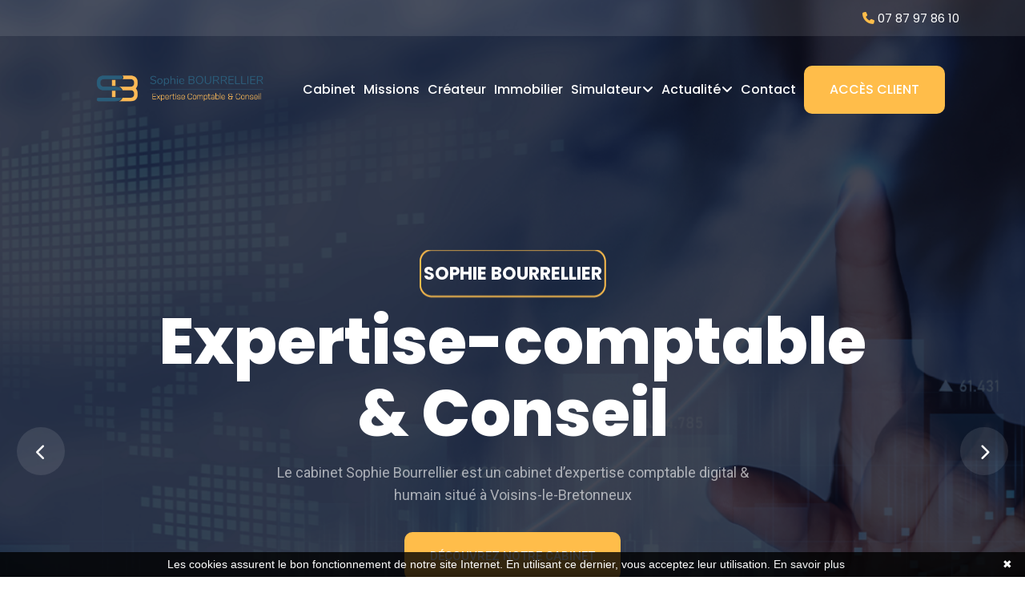

--- FILE ---
content_type: text/html; charset=UTF-8
request_url: https://www.cabinet-bourrellier.fr/
body_size: 16948
content:
<!DOCTYPE html>
<html lang="fr">
<head>
    <meta charset="utf-8">
    <meta name="viewport" content="width=device-width, initial-scale=1, shrink-to-fit=no">
    <meta name="description" content="			Depuis 2019, le cabinet d’expertise-comptable Sophie Bourrellier installé à Voisins-Le-Bretonneux intervient auprès des TPE, PME, LMNP, SCI principalement sur l’Ile-de-France.
	">
    <title>			Expert-comptable à Voisins-Le-Bretonneux | Cabinet Sophie Bourrellier
	</title>
    <meta name="author" content="	Cabinet bourrellier
">

    				<link rel='icon' type='image/x-icon' href="/clients/cabinet-bourrellier.fr/assets/images/logoBourrelier-638df46b81f4d.png">
		<!--Bootstrap CSS-->
	<link
	rel="stylesheet" type="text/css" href="https://www.cabinet-bourrellier.fr/assets/css/bootstrap.min.css">

	<!--Google Fonts CSS-->
	<link rel="preconnect" href="https://fonts.googleapis.com">
	<link rel="preconnect" href="https://fonts.gstatic.com" crossorigin>
	<link
	href="https://fonts.googleapis.com/css2?family=Poppins:ital,wght@0,100;0,200;0,300;0,400;0,500;0,600;0,700;0,800;0,900;1,100;1,200;1,300;1,400;1,500;1,600;1,700;1,800;1,900&family=Roboto:ital,wght@0,100;0,300;0,400;0,500;0,700;0,900;1,100;1,300;1,400;1,500;1,700;1,900&display=swap" rel="stylesheet">

	<!--Font Awesome Icon CSS-->
	<link
	rel="stylesheet" type="text/css" href="https://www.cabinet-bourrellier.fr/assets/css/font-awesome.min.css">

	<!-- Slick Slider CSS -->
	<link rel="stylesheet" type="text/css" href="https://www.cabinet-bourrellier.fr/assets/css/slick.css">
	<link
	rel="stylesheet" type="text/css" href="https://www.cabinet-bourrellier.fr/assets/css/slick-theme.css">

	<!-- Wow Animation CSS -->
	<link
	rel="stylesheet" type="text/css" href="https://www.cabinet-bourrellier.fr/assets/css/animate.css">

	<!--Jarallax CSS-->
	<link
	rel="stylesheet" type="text/css" href="https://www.cabinet-bourrellier.fr/assets/css/jarallax.css">

	<!-- Main Style CSS  -->
	<link rel="stylesheet" type="text/css" href="https://www.cabinet-bourrellier.fr/assets/css/style.css">
	<link rel="stylesheet" type="text/css" href="https://www.cabinet-bourrellier.fr/assets/css/owl.carousel.css">
	<link rel="stylesheet" type="text/css" href="https://www.cabinet-bourrellier.fr/assets/css/owl.theme.default.css">

    
            <script type="text/javascript">
            function onGoogleReCaptchaApiLoad() {
                var widgets = document.querySelectorAll('[data-toggle="recaptcha"]');
                for (var i = 0; i < widgets.length; i++) {
                    renderReCaptcha(widgets[i]);
                }
            }
            /**
                * Get the submit buttons from the given form
                */
            function getSubmitButtons(form) {
                var buttons = form.querySelectorAll('button, input');
                var submitButtons = [];
                for (var i= 0; i < buttons.length; i++) {
                    var button = buttons[i];
                    if (button.getAttribute('type') == 'submit') {
                        submitButtons.push(button);
                    }
                }
                return submitButtons;
            }
            /**
                * Prevent the submit buttons from submitting a form
                * and invoke the challenge for the given widget id
                */
            function bindChallengeToSubmitButtons(form, reCaptchaId) {
                getSubmitButtons(form).forEach(function (button) {
                    button.addEventListener('click', function (e) {
                        e.preventDefault();
                        if (!form.checkValidity()) {
                            if (form.reportValidity) {
                                form.reportValidity();
                            } else {
                                alert(msg.ieErrorForm);
                            }
                        } else {
                            grecaptcha.execute(reCaptchaId);
                        }
                    });
                });
            }
            /**
                * Render a reCAPTCHA from the type
                */
            function renderReCaptcha(widget) {
                var form = widget.closest('form');
                var widgetType = widget.getAttribute('data-type');
                var widgetParameters = {
                    'sitekey': '6LcmxFgjAAAAAPyABHgFyl92jOZyrZ4pkPz5-P1W'
                };
                if (widgetType == 'invisible') {
                    widgetParameters['callback'] = function () {
                        form.submit()
                    };
                    widgetParameters['size'] = "invisible";
                }
                var widgetId = grecaptcha.render(widget, widgetParameters);
                if (widgetType == 'invisible') {
                    bindChallengeToSubmitButtons(form, widgetId)
                }
            }
            /**
                * The callback function executed
                * once all the Google dependencies have loaded
                */
            function onGoogleReCaptchaLoad() {
                var widgets = document.querySelectorAll('[data-toggle="recaptcha"]');
                for (var i = 0; i < widgets.length; i++) {
                    renderReCaptcha(widgets[i]);
                }
            }
        </script>
        <script type="text/javascript" src="https://www.google.com/recaptcha/api.js?onload=onGoogleReCaptchaApiLoad&render=explicit&hl=fr" async defer></script>
    

            <!-- Google Tag Manager -->
        <script>(function(w,d,s,l,i){w[l]=w[l]||[];w[l].push({'gtm.start':
        new Date().getTime(),event:'gtm.js'});var f=d.getElementsByTagName(s)[0],
        j=d.createElement(s),dl=l!='dataLayer'?'&l='+l:'';j.async=true;j.src=
        'https://www.googletagmanager.com/gtm.js?id='+i+dl;f.parentNode.insertBefore(j,f);
        })(window,document,'script','dataLayer','GTM-PJHCPJ7');</script>
        <!-- End Google Tag Manager -->
    

</head>

<body>
            <!-- Google Tag Manager (noscript) -->
        <noscript><iframe src="https://www.googletagmanager.com/ns.html?id=GTM-PJHCPJ7"
        height="0" width="0" style="display:none;visibility:hidden"></iframe></noscript>
        <!-- End Google Tag Manager (noscript) -->
        
	<!-- Loder Start -->
	<div class="loader-box">
		<div class="infinity-loader">
			<div
				class="bg">
				<!--background circles-->
				<div class="left-bg"></div>
				<div class="right-bg"></div>
			</div>
			<div
				class="fg">
				<!--foreground circles-->
				<div class="top-left-rect">
					<div></div>
				</div>
				<div class="bottom-right-rect">
					<div></div>
				</div>
				<div class="top-right-rect">
					<div></div>
				</div>
				<div class="bottom-left-rect">
					<div></div>
				</div>
			</div>
		</div>
	</div>
	<!-- Loder End -->

	<!-- Header Start -->
	<header
		class="site-header">
		<!-- Top start -->
		<div class="header-top">
			<div class="container">
				<div class="row align-items-center">
					<div class="col-lg-9 col-md-8">
						
     
					</div>
					<div class="col-lg-3 col-md-4 headerTel">
						<a href="tel:0787978610">
							<i class="fa fa-phone" aria-hidden="true"></i>
							07 87 97 86 10</a>
					</div>
				</div>
			</div>
		</div>
		<!-- Top End -->

		<!--Navbar Start  -->
		<div class="header-bottom">
			<div class="headerContainer">
				<div class="row align-items-center">
					<div
						class="col-lg-3">
						<!-- Sit Logo Start -->
						<div class="site-branding">
							<a href="/">
								<img src="https://www.cabinet-bourrellier.fr/assets/images/logo/CMJN_Logo_horizontal_.png" alt="Logo">
								<img src="https://www.cabinet-bourrellier.fr/assets/images/logo/CMJN_Logo_horizontal_.png" class="sticky-logo" alt="Logo">
							</a>
						</div>
						<!-- Sit Logo End -->
					</div>
					<div class="col-lg-9">
						<div class="header-menu">
							<nav class="main-navigation">
								<button class="toggle-button">
									<span></span>
									<span></span>
									<span></span>
								</button>
								<ul class="menu">
																			<li class="">
											<a href="#cabinet">Cabinet</a>
										</li>
										<li class="">
											<a href="#missions">Missions</a>
										</li>
										<li class="">
											<a href="#createur">Créateur</a>
										</li>
										<li class="">
											<a href="#patrimoine">Immobilier</a>
										</li>
										<li class="sub-items">
											<a href="#">Simulateur</a>
											<ul class="sub-menu" role="menu">
																									<li>
														<a href="/simulateur?p=choix-statut-juridique">Création d&#039;entreprise</a>
													</li>
																									<li>
														<a href="/simulateur?p=recherche-code-ape">Recherche de code APE</a>
													</li>
																									<li>
														<a href="/simulateur?p=simulateur-chomage-partiel">Chômage partiel</a>
													</li>
																									<li>
														<a href="/simulateur?p=simulateur-calcul-rtt">RTT</a>
													</li>
																									<li>
														<a href="/simulateur?p=simulateur-bareme-kilometrique">Frais kilométriques</a>
													</li>
																									<li>
														<a href="/simulateur?scrollto=revenu_dirigeant">Revenu du dirigeant</a>
													</li>
																									<li>
														<a href="/simulateur?scrollto=tns">TNS</a>
													</li>
																									<li>
														<a href="/simulateur?p=impot-societe">Impôts sur les sociétés</a>
													</li>
																									<li>
														<a href="/simulateur?p=dividendes">Dividendes</a>
													</li>
																							</ul>
										</li>
										<li class="sub-items">
											<a href="#">Actualité</a>
											<ul class="sub-menu">
																									<li>
														<a href="/actualite-du-mois?scrollto=actus_cal">Actualité à la une</a>
													</li>
																									<li>
														<a href="/actualite-du-mois?scrollto=actus_cal">Calendrier fiscal</a>
													</li>
																									<li>
														<a href="/actualite-du-mois?p=infographie-rse.php">Infographie RSE du mois</a>
													</li>
																									<li>
														<a href="/actualite-du-mois?p=transformation-digitale.php">Transformation digitale</a>
													</li>
																									<li>
														<a href="/actualite-du-mois?scrollto=quizrh">Quizz RH&amp;VOUS ?</a>
													</li>
																									<li>
														<a href="/actualite-du-mois?p=bien-etre.php">Bien-être en entreprise</a>
													</li>
																									<li>
														<a href="/actualite-du-mois?p=podcast-latest.php">Place à l&#039;Expert</a>
													</li>
																									<li>
														<a href="/actualite-du-mois?scrollto=sondage">Sondage du mois</a>
													</li>
																							</ul>
										</li>
										<li class="">
											<a href="#contact">Contact</a>
										</li>
																		<li>
										<a href="https://customer.mycompanyfiles.fr/auth/login" target="_blank" class="sec-btn">Accès client</a>
									</li>

								</ul>
							</nav>
							<div class="black-shadow"></div>
						</div>
					</div>
				</div>
			</div>
		</div>
		<!--Navbar End  -->
	</header>
	<!-- Header End -->


    
	<!-- Banner Start-->
	<section class="main-banner">
		<div class="main-banner-slider">
			<div class="banner-slider">
				<div class="banner-box" style="background-image: url(https://www.cabinet-bourrellier.fr/assets/images/visuel/1-s-bourrellier-1920x900.jpg)" ;></div>
				<div class="banner-box" style="background-image: url(https://www.cabinet-bourrellier.fr/assets/images/visuel/2-s-bourrellier-1920x900.jpg)" ;></div>
			</div>
		</div>
		<div class="container">
			<div class="row">
				<div class="col-lg-10 m-auto">
					<div class="banner-content-slider">
						<div class="banner-content">
							<div class="banner-small-title wow fadeup-animation" data-wow-delay="0.4s">
								<img src="https://www.cabinet-bourrellier.fr/assets/images/sub-bg.png" alt="sub-bg">
								<div class="banner-subtitle">Sophie BOURRELLIER</div>
							</div>
							<h1 class="h1-title wow fadeup-animation" data-wow-delay="0.5s">Expertise-comptable <br> & Conseil </h1>
							<p class="wow fadeup-animation" data-wow-delay="0.6s">Le cabinet Sophie Bourrellier est un cabinet d’expertise comptable digital & humain situé à Voisins-le-Bretonneux </p>
							<a href="#cabinet" class="sec-btn wow fadeup-animation" data-wow-delay="0.7s" >Découvrez notre cabinet</a>
						</div>
						<div class="banner-content">
							<div class="banner-small-title">
								<img src="https://www.cabinet-bourrellier.fr/assets/images/sub-bg.png" alt="sub-bg">
								<div class="banner-subtitle">Votre projet</div>
							</div>
							<h1 class="h1-title">Accompagnement à la création d’entreprise</h1>
							<p>Vous souhaitez vous lancer ? <br> Nous vous proposons un accompagnement sur mesure !</p>
							<a href="#contact" class="sec-btn" >Rencontrons-nous</a>
						</div>
					</div>
				</div>
			</div>
		</div>
	</section>
	<!-- Banner End-->
	<!--About Us Start-->
	<section class="main-about" id="cabinet">
		<div class="container">
			<div class="row align-items-center">
				<div class="col-lg-6">
					<div class="about-img wow fadeInLeft" data-wow-delay="0.4s">
						<div class="about-img-1">
							<img src="https://www.cabinet-bourrellier.fr/assets/images/visuel/3-s-bourrellier-cabinet-570x672.png" data-tilt data-tilt-max="3" alt="about us">
						</div>
						<div class="about-img-2">
							<img src="https://www.cabinet-bourrellier.fr/assets/images/visuel/4-s-bourrellier-cabinet-327x327.png" alt="about us">
						</div>
					</div>
				</div>
				<div class="col-lg-6 wow fadeInRight" data-wow-delay="0.4s">
					<h2 class="h2-title mob-pt-30">Le cabinet Sophie Bourrellier</h2>
					<div class="main-about-pointbox">
						<div class="about-point-box mr-15">
							<img src="https://www.cabinet-bourrellier.fr/assets/images/tick.png" alt="tick">
							<div class="about-point-content">
								<p>Expertise comptable</p>
							</div>
						</div>
						<div class="about-point-box ml-15">
							<img src="https://www.cabinet-bourrellier.fr/assets/images/tick.png" alt="tick">
							<div class="about-point-content">
								<p>Conseil</p>
							</div>
						</div>
					</div>
					<div class="about-content">
						<p>Installé à Voisins-le-Bretonneux depuis 2019, le cabinet Sophie Bourrellier intervient auprès des TPE, PME, LMNP, et SCI principalement sur l’Ile-de-France.</p>
						<p>Forts de plus de 20 ans d’expérience, nous vous proposons des conseils ainsi qu’un accompagnement personnalisé et adapté en création d’entreprise, sur les missions comptables traditionnelles, le social et les formalités de juridique, ainsi que sur la gestion de votre patrimoine.</p>
						<p>Une équipe à taille humaine composée de 3 collaborateurs est présente à vos côtés pour avancer méthodiquement et efficacement sur l’ensemble de vos projets d’entreprise.</p>
						<a href="#contact" class="sec-btn" >RENCONTRONS-NOUS</a>
					</div>
				</div>
			</div>
		</div>
	</section>
	<!--About Us End-->

	<!--Services Start-->
	<section id="missions" class="main-services">
		<div class="container">
			<div class="row">
				<div class="col-lg-12">
					<h2 class="h2-title">Nos missions</h2>
				</div>
			</div>
			<div class="row">
				<div class="owl-carousel missions">
					<div class="">
						<div class="main-service-box mob-mt-15 wow fadeup-animation" data-wow-delay="0.3s">
							<div class="service-icon">
								<img src="https://www.cabinet-bourrellier.fr/assets/images/visuel/s-bourrellier-pictos-compta-37x37.png" alt="Finance Management">
							</div>
							<h3 class="h3-title">Comptabilité</h3>
							<p>Nous mettons à votre disposition des outils digitaux afin de simplifier nos échanges pour la tenue de votre comptabilité.</p>

						</div>
					</div>
					<div class="">
						<div class="main-service-box mob-mt-15  wow fadeup-animation" data-wow-delay="0.4s">
							<div class="service-icon">
								<img src="https://www.cabinet-bourrellier.fr/assets/images/visuel/s-bourrellier-pictos-social-37x37.png" alt="Finance Management">
							</div>
							<h3 class="h3-title">Social</h3>
							<p>Nous pouvons gérer l’ensemble de vos formalités sociales (déclarations, fiches de paie, contrats de travail, …)</p>

						</div>
					</div>
					<div class="">
						<div class="main-service-box mob-mt-15 wow fadeup-animation" data-wow-delay="0.5s">
							<div class="service-icon">
								<img src="https://www.cabinet-bourrellier.fr/assets/images/visuel/s-bourrellier-pictos-fiscal-37x37.png" alt="Finance Management">
							</div>
							<h3 class="h3-title">Fiscal</h3>
							<p>Nous nous occupons de toutes vos déclarations et nous vous accompagnons dans l’optimisation fiscale de votre entreprise.</p>

						</div>
					</div>
					<div class="">
						<div class="main-service-box mob-mt-15 wow fadeup-animation" data-wow-delay="0.6s">
							<div class="service-icon">
								<img src="https://www.cabinet-bourrellier.fr/assets/images/visuel/s-bourrellier-pictos-juri-37x37.png" alt="Finance Management">
							</div>
							<h3 class="h3-title">Juridique</h3>
							<p>Nous vous accompagnons dans toutes les formalités liées à votre entreprise dès sa création et tout au long de sa vie.</p>

						</div>
					</div>
					<div class="">
						<div class="main-service-box mob-mt-15 wow fadeup-animation" data-wow-delay="0.6s">
							<div class="service-icon">
								<img src="https://www.cabinet-bourrellier.fr/assets/images/visuel/s-bourrellier-pictos-conseil-37x37.png" alt="Finance Management">
							</div>
							<h3 class="h3-title">Conseil</h3>
							<p>Nous mettons plus de 20 ans d’expérience à votre service pour vous apporter les conseils et les stratégies les plus adaptées à vos projets</p>
						</div>
					</div>
				</div>
			</div>
		</div>
	</section>
	<!--Services End-->
        <!--Why Choose Us Start-->
    <section id="createur" class="main-why-choose">
        <div class="container">
            <div class="row align-items-center">
                <div class="col-lg-6 wow fadeInLeft" data-wow-delay="0.4s">
                    <h2 class="h2-title">La création de votre entreprise</h2>
                    <p>Vous souhaitez vous lancer dans cette belle aventure de la création de votre entreprise ? Le cabinet Sophie Bourrellier est le partenaire idéal pour vous guider dans la réussite de votre projet.</p>
                    <p>Nous maîtrisons le processus de la création et nous vous accompagnons à votre rythme pour réussir ensemble cette étape importante de votre vie. </p>
                </div>
                <div class="col-lg-6">
                    <div class="why-we-tab mob-pt-30 wow fadeInRight" data-wow-delay="0.4s" data-aos="fade-up-left" data-aos-duration="1000">
                        <ul class="nav why-tabs mb-30" id="myTab" role="tablist">
                            <li class="nav-item" role="presentation">
                                <button class="nav-link active" id="home-tab" data-bs-toggle="tab" data-bs-target="#home" type="button" role="tab" aria-controls="home" aria-selected="true">En amont</button>
                            </li>
                            <li class="nav-item" role="presentation">
                                <button class="nav-link" id="profile-tab" data-bs-toggle="tab" data-bs-target="#profile" type="button" role="tab" aria-controls="profile" aria-selected="false">Pendant</button>
                            </li>
                            <li class="nav-item" role="presentation">
                                <button class="nav-link" id="contact-tab" data-bs-toggle="tab" data-bs-target="#apres" type="button" role="tab" aria-controls="contact" aria-selected="false">Après</button>
                            </li>
                        </ul>

                        <div class="tab-content" id="myTabContent">
                            <div class="tab-pane fade show active" id="home" role="tabpanel" aria-labelledby="home-tab">
                                <div class="why-tab-wrapper">
                                    <div class="why-tab-img">
                                        <img src="https://www.cabinet-bourrellier.fr/assets/images/visuel/5-s-bourrellier-crea-270x210.png" alt="Tab 1">
                                    </div>
                                    <div class="why-tab-list fix">
                                        <ul>
                                            <li><i class="fa fa-check" aria-hidden="true"></i><p>Prise de contact </p></li>
                                            <li><i class="fa fa-check" aria-hidden="true"></i><p>Collecte des informations </p></li>
                                            <li><i class="fa fa-check" aria-hidden="true"></i><p>Analyse de la viabilité de votre projet</p></li>
                                            <li><i class="fa fa-check" aria-hidden="true"></i><p>Établissement de la lettre de mission</p></li>
                                        </ul>
                                    </div>
                                </div>
                            </div>
                            <div class="tab-pane fade" id="profile" role="tabpanel" aria-labelledby="profile-tab">
                                <div class="why-tab-wrapper">
                                    <div class="why-tab-img">
                                        <img src="https://www.cabinet-bourrellier.fr/assets/images/visuel/5a-s-bourrellier-crea-270x210.png" alt="Tab 2">
                                    </div>
                                    <div class="why-tab-list fix">
                                        <ul>
                                            <li><i class="fa fa-check" aria-hidden="true"></i><p>Élaboration du Business plan </p></li>
                                            <li><i class="fa fa-check" aria-hidden="true"></i><p>Recherche de financement</p></li>
                                            <li><i class="fa fa-check" aria-hidden="true"></i><p>Rédaction des actes juridiques</p></li>
                                            <li><i class="fa fa-check" aria-hidden="true"></i><p>Gestion des formalités administratives</p></li>
                                        </ul>
                                    </div>
                                </div>
                            </div>
                            <div class="tab-pane fade" id="apres" role="tabpanel" aria-labelledby="contact-tab">
                                <div class="why-tab-wrapper">
                                    <div class="why-tab-img">
                                        <img src="https://www.cabinet-bourrellier.fr/assets/images/visuel/5b-s-bourrellier-crea-270x210.png" alt="Tab 3">
                                    </div>
                                    <div class="why-tab-list fix">
                                        <ul>
                                            <li><p>Accompagnement dans la mise en place de la gestion administrative et comptable</p></li>
                                        </ul>
                                    </div>
                                </div>
                            </div>
                        </div>
                    </div>
                </div>
            </div>
        </div>
    </section>
    <!--Why Choose Us End-->
    <!--Testimonial Start-->
    <section class="main-testimonial">
        <div class="container">
            <div class="row">
                <div class="col-lg-12">
                    <h2 class="h2-title">Les témoignages de nos clients</h2>
                </div>
            </div>
            <div class="row main-testimonial-slider wow fadeup-animation" data-wow-delay="0.4s">
                <div class="col-lg-4">
                    <div class="main-testimonial-box ml-15 mr-15">
                        <p>&quot;ous vous recommandons vivement !! Clients auprès du cabinet depuis maintenant 12 ans, nous avons toujours constaté une vraie réactivité de leur part et un véritable suivi. Nous les remercions pour leur travail et pour leur disponibilité. Très bon rapport qualité prix.&quot;.</p>
                        <h3 class="h3-title">James M.</h3>
                        <span>Société de VTC</span>

                    </div>
                </div>
                <div class="col-lg-4">
                    <div class="main-testimonial-box ml-15 mr-15">
                        <p>&quot;Voilà huit ans, en choisissant un cabinet comptable, j’ai eu la chance d’être reçu par Sophie Bourrellier. Toujours à l’écoute, soucieuse de découvrir les aspects de mon activité, elle a apporté la rigueur comptable nécessaire et indispensable, tout en tenant compte de ses spécificités.&quot;.
                        </p>
                        <h3 class="h3-title">Jean-Michel V.</h3>
                        <span>Antiquaire </span>

                    </div>
                </div>
                <div class="col-lg-4">
                    <div class="main-testimonial-box ml-15 mr-15">
                        <p>&quot;Je recommande vivement Sophie Bourrellier pour sa grande compétence, son sérieux et son travail de très grande qualité. Son regard professionnel et ses conseils me sont précieux. Elle est patiente, disponible, très réactive et toujours d’une grande gentillesse.&quot;.</p>
                        <h3 class="h3-title">Sylvie R.</h3>
                        <span>Institut de beauté</span>

                    </div>
                </div>
            </div>
        </div>
    </section>
    <!--Testimonial End-->
        <!--FAQ Start-->
    <section id="patrimoine" class="main-faq faq-flot">
        <div class="container">
            <div class="row align-items-center">
                <div class="col-lg-6">
                    <div class="faq-img" style="background-image: url(https://www.cabinet-bourrellier.fr/assets/images/visuel/6-s-bourrellier-patrimoine-1000x838.jpg);">
                    </div>
                </div>
                <div class="col-lg-6">
					<div class="faq-content">
						<h2 class="h2-title">Gestion patrimoniale</h2>
						<div class="accordion faq-box" id="accordionExample">
							<div class="accordion-item faq-bg wow fadeup-animation" data-wow-delay="0.3s">
							  <h3 class="accordion-header h3-title" id="headingOne">
								<button class="accordion-button faq-btn collapsed" type="button" data-bs-toggle="collapse" data-bs-target="#collapseOne" aria-expanded="true" aria-controls="collapseOne">
								Quel statut choisir ? <span class="icon"><i class="fa fa-angle-left" aria-hidden="true"></i></span>
								</button>
							  </h3>
							  <div id="collapseOne" class="accordion-collapse collapse" aria-labelledby="headingOne" data-bs-parent="#accordionExample">
								<div class="accordion-body">
								  <P>Le cabinet Sophie Bourrellier vous écoute en fonction de votre projet pour vous conseiller sur le choix du statut le plus approprié à votre situation.  </P>
								</div>
							  </div>
							</div>
							<div class="accordion-item faq-bg wow fadeup-animation" data-wow-delay="0.4s">
							  <h3 class="accordion-header h3-title" id="headingTwo">
								<button class="accordion-button faq-btn collapsed" type="button" data-bs-toggle="collapse" data-bs-target="#collapseTwo" aria-expanded="false" aria-controls="collapseTwo">
								SCI IR<span class="icon"><i class="fa fa-angle-left" aria-hidden="true"></i></span>
								</button>
							  </h3>
							  <div id="collapseTwo" class="accordion-collapse collapse" aria-labelledby="headingTwo" data-bs-parent="#accordionExample">
								<div class="accordion-body">
									<P>La Société Civile Immobilière avec Impôt sur le Revenu vous intéresse ? Vous souhaitez développer votre patrimoine immobilier en tant que particulier ? Quels sont les avantages et les inconvénients de ce statut ? Quelles sont les obligations ? </P>
									<P>Nous vous accompagnons dans sa création et le suivi de sa comptabilité.  </P>
								</div>
							  </div>
							</div>
							<div class="accordion-item faq-bg wow fadeup-animation" data-wow-delay="0.5s">
							  <h3 class="accordion-header h3-title" id="headingThree">
								<button class="accordion-button faq-btn collapsed" type="button" data-bs-toggle="collapse" data-bs-target="#collapseThree" aria-expanded="false" aria-controls="collapseThree">
								SCI IS<span class="icon"><i class="fa fa-angle-left" aria-hidden="true"></i></span>
								</button>
							  </h3>
							  <div id="collapseThree" class="accordion-collapse collapse" aria-labelledby="headingThree" data-bs-parent="#accordionExample">
								<div class="accordion-body">
									<P>Vous préférez créer une Société Civile Immobilière qui relève d’une fiscalité à l’Impôt sur les Sociétés ? Quels sont les avantages et les inconvénients d’une fiscalité en IS ? Quelles sont vos obligations ? Comment nous vous accompagnons ? </P>
								</div>
							  </div>
							</div>
							<div class="accordion-item faq-bg wow fadeup-animation" data-wow-delay="0.6s">
								<h3 class="accordion-header h3-title" id="headingFour">
								  <button class="accordion-button faq-btn collapsed" type="button" data-bs-toggle="collapse" data-bs-target="#collapseFour" aria-expanded="false" aria-controls="collapseFour">
									LMNP <span class="icon"><i class="fa fa-angle-left" aria-hidden="true"></i></span>
								  </button>
								</h3>
								<div id="collapseFour" class="accordion-collapse collapse" aria-labelledby="headingFour" data-bs-parent="#accordionExample">
								  <div class="accordion-body">
									<P>Vous souhaitez investir en Loueur Meublé Non Professionnel ? Nous vous expliquons tout ce que vous devez connaitre sur ce statut ? Nous vous accompagnons dans sa création et son suivi. </P>
								  </div>
								</div>
							  </div>
						  </div>
					</div>
				</div>
            </div>
        </div>
    </section>
    <!--FAQ End-->
    <section id="simuWidget">
        <div id="agex_simulateur_liste" widgeturl="https://www.cabinet-bourrellier.fr/simulateur">
    <h2>Accédez aux simulateurs</h2>
    <p>Des simulateurs mis à jour régulièrement avec les dernières évolutions législatives et adaptés à votre situation.</p>
    <div class="simulateurs-simulateur-liste owl-carousel owl-theme" id="simulateur_liste_items">
    </div>
</div>

    <link rel="stylesheet" href="/build/simulateur_liste.202d5ca7.css">

    <script src="/build/runtime.13288fef.js" defer></script><script src="/build/2109.bb36664c.js" defer></script><script src="/build/6313.e3dbeeb1.js" defer></script><script src="/build/7798.9a844e18.js" defer></script><script src="/build/6102.b126c166.js" defer></script><script src="/build/4168.8408f58f.js" defer></script><script src="/build/2204.e7bab9c2.js" defer></script><script src="/build/9444.4a67b907.js" defer></script><script src="/build/widgetSimulateurListe.34107419.js" defer></script>


    </section>
    <section id="actuDuMois">
        <div class="container">
            <div class="row">
				<div class="col-lg-12">
					<h2 class="h2-title">L'actualité du mois</h2>
				</div>
			</div>
        </div>
        
<style>
    :host,
    :root {
        --agex-primary: #285979;
        --agex-secondary: #ffbd4a;
        --agex-gray: #f6f5f2;
        --agex-gray-text: #6c757d;
    }

    .calendar__header {
        background-color: #ffbd4a !important;
    }
    a {
        text-decoration: none !important;
    }
</style>
<link rel="stylesheet" href="https://cdnjs.cloudflare.com/ajax/libs/font-awesome/4.7.0/css/font-awesome.css">

<div id="widget_actu" token="4rgu6m99m6r8rh6ymsxr4ac1r8w4uvne71wuzc2s">
    <div class="container-fluid overflow-hidden p-0">
        <div class="leactuv2-main-wrapper">
                                    
<div class="container footer">
	<div class="first-row">


		<div class="actu-col">
			    
<div class="swiper swiperActuHp">
  <!-- Additional required wrapper -->
  <div class="swiper-wrapper">
    <!-- Slides -->
            <div class="swiper-slide card-link">
      <div class="h-100 w-100 g-0">

                  <picture>
            <source srcset="https://actucontent.lagence.expert/693fdf9bcb38c_actu-a-la-une-janv26-600x270-facture-electronique.webp" type="image/webp">
            <source srcset="https://actucontent.lagence.expert/693fdf9bcb1a8_actu-a-la-une-janv26-600x270-facture-electronique.jpg" type="image/jpeg">
            <img src="https://actucontent.lagence.expert/693fdf9bcb1a8_actu-a-la-une-janv26-600x270-facture-electronique.jpg" loading="lazy" class="img-fluid w-100" alt="illustration actu">
          </picture>
                <div class="p-4 text-center">
          <h2 class="agex-text-secondary text-decoration-none text-uppercase fs-5">Actualité à la une</h2>

          <h3 class="fw-bold fs-5 lh-sm text-decoration-none">
            Facturation électronique : entrée en vigueur progressive en 2026
          </h3>
        </div>

        <a href="https://www.cabinet-bourrellier.fr/actualite-du-mois?p=actualite.php&amp;id=367" class="stretched-link" aria-label="Read more about Facturation électronique : entrée en vigueur progressive en 2026"></a>
      </div>

    </div>
      <div class="swiper-slide card-link">
      <div class="h-100 w-100 g-0">

                  <picture>
            <source srcset="https://actucontent.lagence.expert/693fe055e1d53_actu-a-la-une-janv26-600x270-reconversion.webp" type="image/webp">
            <source srcset="https://actucontent.lagence.expert/693fe055e1854_actu-a-la-une-janv26-600x270-reconversion.jpg" type="image/jpeg">
            <img src="https://actucontent.lagence.expert/693fe055e1854_actu-a-la-une-janv26-600x270-reconversion.jpg" loading="lazy" class="img-fluid w-100" alt="illustration actu">
          </picture>
                <div class="p-4 text-center">
          <h2 class="agex-text-secondary text-decoration-none text-uppercase fs-5">Actualité à la une</h2>

          <h3 class="fw-bold fs-5 lh-sm text-decoration-none">
            Période de reconversion professionnelle : le nouveau dispositif de mobilité
          </h3>
        </div>

        <a href="https://www.cabinet-bourrellier.fr/actualite-du-mois?p=actualite.php&amp;id=368" class="stretched-link" aria-label="Read more about Période de reconversion professionnelle : le nouveau dispositif de mobilité"></a>
      </div>

    </div>
      <div class="swiper-slide card-link">
      <div class="h-100 w-100 g-0">

                  <picture>
            <source srcset="https://actucontent.lagence.expert/693fe099d6a78_actu-a-la-une-janv26-600x270-entretien-pro.webp" type="image/webp">
            <source srcset="https://actucontent.lagence.expert/693fe099d5a80_actu-a-la-une-janv26-600x270-entretien-pro.jpg" type="image/jpeg">
            <img src="https://actucontent.lagence.expert/693fe099d5a80_actu-a-la-une-janv26-600x270-entretien-pro.jpg" loading="lazy" class="img-fluid w-100" alt="illustration actu">
          </picture>
                <div class="p-4 text-center">
          <h2 class="agex-text-secondary text-decoration-none text-uppercase fs-5">Actualité à la une</h2>

          <h3 class="fw-bold fs-5 lh-sm text-decoration-none">
            Réforme de l’entretien professionnel : place à l’entretien de parcours professionnel
          </h3>
        </div>

        <a href="https://www.cabinet-bourrellier.fr/actualite-du-mois?p=actualite.php&amp;id=369" class="stretched-link" aria-label="Read more about Réforme de l’entretien professionnel : place à l’entretien de parcours professionnel"></a>
      </div>

    </div>
      <div class="swiper-slide card-link">
      <div class="h-100 w-100 g-0">

                  <picture>
            <source srcset="https://actucontent.lagence.expert/693fe0f312b05_actu-a-la-une-janv26-600x270-passeport-prevention.webp" type="image/webp">
            <source srcset="https://actucontent.lagence.expert/693fe0f31273c_actu-a-la-une-janv26-600x270-passeport-prevention.jpg" type="image/jpeg">
            <img src="https://actucontent.lagence.expert/693fe0f31273c_actu-a-la-une-janv26-600x270-passeport-prevention.jpg" loading="lazy" class="img-fluid w-100" alt="illustration actu">
          </picture>
                <div class="p-4 text-center">
          <h2 class="agex-text-secondary text-decoration-none text-uppercase fs-5">Actualité à la une</h2>

          <h3 class="fw-bold fs-5 lh-sm text-decoration-none">
            Passeport de Prévention : ce qui change vraiment en 2026
          </h3>
        </div>

        <a href="https://www.cabinet-bourrellier.fr/actualite-du-mois?p=actualite.php&amp;id=370" class="stretched-link" aria-label="Read more about Passeport de Prévention : ce qui change vraiment en 2026"></a>
      </div>

    </div>
      <div class="swiper-slide card-link">
      <div class="h-100 w-100 g-0">

                  <picture>
            <source srcset="https://actucontent.lagence.expert/693fe13dea13e_actu-a-la-une-janv26-600x270-strategie-annuelle.webp" type="image/webp">
            <source srcset="https://actucontent.lagence.expert/693fe13de9eab_actu-a-la-une-janv26-600x270-strategie-annuelle.jpg" type="image/jpeg">
            <img src="https://actucontent.lagence.expert/693fe13de9eab_actu-a-la-une-janv26-600x270-strategie-annuelle.jpg" loading="lazy" class="img-fluid w-100" alt="illustration actu">
          </picture>
                <div class="p-4 text-center">
          <h2 class="agex-text-secondary text-decoration-none text-uppercase fs-5">Actualité à la une</h2>

          <h3 class="fw-bold fs-5 lh-sm text-decoration-none">
            Entrepreneur : comment construire une stratégie annuelle efficace ?
          </h3>
        </div>

        <a href="https://www.cabinet-bourrellier.fr/actualite-du-mois?p=actualite.php&amp;id=371" class="stretched-link" aria-label="Read more about Entrepreneur : comment construire une stratégie annuelle efficace ?"></a>
      </div>

    </div>
      <div class="swiper-slide card-link">
      <div class="h-100 w-100 g-0">

                  <picture>
            <source srcset="https://actucontent.lagence.expert/693fe187e8a50_actu-a-la-une-janv26-600x270-mindset-leader.webp" type="image/webp">
            <source srcset="https://actucontent.lagence.expert/693fe187e87c8_actu-a-la-une-janv26-600x270-mindset-leader.jpg" type="image/jpeg">
            <img src="https://actucontent.lagence.expert/693fe187e87c8_actu-a-la-une-janv26-600x270-mindset-leader.jpg" loading="lazy" class="img-fluid w-100" alt="illustration actu">
          </picture>
                <div class="p-4 text-center">
          <h2 class="agex-text-secondary text-decoration-none text-uppercase fs-5">Actualité à la une</h2>

          <h3 class="fw-bold fs-5 lh-sm text-decoration-none">
            Développer un mindset de leader : les 5 réflexes qui font vraiment grandir une entreprise
          </h3>
        </div>

        <a href="https://www.cabinet-bourrellier.fr/actualite-du-mois?p=actualite.php&amp;id=372" class="stretched-link" aria-label="Read more about Développer un mindset de leader : les 5 réflexes qui font vraiment grandir une entreprise"></a>
      </div>

    </div>
  
  </div>
  <!-- If we need pagination -->
  <div class="swiper-pagination"></div>

</div>


		</div>

					<div class="help-col">
				<div id="scrollto_aide" class="item help-card card-link">
					<div class="container-img">
						<img src="https://aides-entreprises.fr/logos/thumbs/12888.png" alt="Ministère du Travail et des Solidarités">
					</div>
					<div class="container-content">
					<span class="card__sub-title">
						Le saviez-vous ?
					</span>
						<span class="card__title">
						Aide aux Créateurs et Repreneurs d&#039;Entreprise (ACRE) - Exonération de début d&#039;activité
					</span>
											<a href="https://www.cabinet-bourrellier.fr/actualite-du-mois?p=aide.php&id=3" class="btn secondary">
							Découvrez cette aide
							<svg xmlns="http://www.w3.org/2000/svg" viewBox="0 0 512 512"><!--!Font Awesome Free v7.0.0 by @fontawesome - https://fontawesome.com License - https://fontawesome.com/license/free Copyright 2025 Fonticons, Inc.--><path d="M502.6 278.6c12.5-12.5 12.5-32.8 0-45.3l-160-160c-12.5-12.5-32.8-12.5-45.3 0s-12.5 32.8 0 45.3L402.7 224 32 224c-17.7 0-32 14.3-32 32s14.3 32 32 32l370.7 0-105.4 105.4c-12.5 12.5-12.5 32.8 0 45.3s32.8 12.5 45.3 0l160-160z"/></svg>
						</a>
										</div>
				</div>
			</div>
		
		<div class="sondage-month-number-col">
			<div class="item survey-card">
				<div class="container-icon">
					<svg version="1.2" xmlns="http://www.w3.org/2000/svg" viewBox="0 0 476 776" width="476" height="776">
						<title>Forme 1142</title>
						<style>
							.s0-survey { opacity: .1;fill: none;stroke: #00388f;stroke-miterlimit:100;stroke-width: 5 }
						</style>
						<path id="Forme 1142" class="s0-survey" d="m238 592c49.7 0 90 40.3 90 90 0 49.7-40.3 90-90 90-49.7 0-90-40.3-90-90 0-49.7 40.3-90 90-90zm0-588c-129 0-234 105-234 234v22.5h180v-22.5c0-29.8 24.2-54 54-54 29.8 0 54 24.2 54 54 0 15.9-7 30.9-19.1 41.2l-124.9 106.2v161.6h180v-78.4l61.5-52.2c52.4-44.6 82.5-109.6 82.5-178.4 0-129-105-234-234-234z"></path>
					</svg>
				</div>
				<div class="container-content">
					<h2 class="title color-primary">
						Sondage <br> du mois
					</h2>

					<h3 class="">Votre entreprise devra-t-elle s’adapter davantage pour rester compétitive en 2026 ?</h3>
											<div class="container-vote" data-no-vote>
							<button class="btn black" data-vote-id="62" data-vote-value="1" data-vote-url="https://widget-actu.lagence.expert/voter">Oui</button>
							<button class="btn black" data-vote-id="62" data-vote-value="2" data-vote-url="https://widget-actu.lagence.expert/voter">Non</button>
						</div>
					
										
					<div class="result-container hidden" data-has-voted data-nbVote="0" data-ip="3.19.221.180">
						<div class="result">
							<strong class="label">
								Oui
							</strong>
							<div class="container-progress">
								<div data-vote-progress data-vote-value="1" class="progress-bar sondage-progress-bar agex-bg-primary" style="width: 79%" role="progressbar" aria-valuenow="79" aria-valuemin="0" aria-valuemax="100"></div>
							</div>
							<strong class="label" data-vote-label data-vote-value="1">79 %</strong>
						</div>
						<div class="result">
							<strong class="label">
								Non
							</strong>
							<div class="container-progress">
								<div data-vote-progress data-vote-value="2" class="progress-bar sondage-progress-bar agex-bg-secondary" style="width: 21%" role="progressbar" aria-valuenow="21" aria-valuemin="0" aria-valuemax="100"></div>
							</div>
							<strong class="label" data-vote-label data-vote-value="2">21 %</strong>
						</div>
					</div>
				</div>
			</div>
			<div class="item month-number-card">
				<div class="card__sub-title">
					Le chiffre du mois
				</div>
				<div class="card__monthNumber">
					<span class="monthNumber__value" data- id="counter" data-counter="76 %"></span>
					<span id="counterLibelle" class="monthNumber__label"></span>
				</div>
				<div class="card__title">
					des salariés sont favorables à la mise en place de “résolutions collectives” dans leur entreprise.
				</div>
			</div>
		</div>


	</div>

	<div class="second-row">
		<div class="podcast-col">
			<div class="item podcast-card">
			<span class="absolute-bg">
		<img loading="lazy" src="https://actucontent.lagence.expert/widgets/actus-juridique/images/bg-podcast.png" alt="Podcast background">
	</span>
	
	<div class="container-content">
					<div class="playing">
				<div class="i-amp-video-eq">
					<div class="-amp-video-eq-col">
						<div class="-amp-video-eq-1-1"></div>
						<div class="-amp-video-eq-1-2"></div>
					</div>
					<div class="-amp-video-eq-col">
						<div class="-amp-video-eq-2-1"></div>
						<div class="-amp-video-eq-2-2"></div>
					</div>
					<div class="-amp-video-eq-col">
						<div class="-amp-video-eq-3-1"></div>
						<div class="-amp-video-eq-3-2"></div>
					</div>
					<div class="-amp-video-eq-col">
						<div class="-amp-video-eq-4-1"></div>
						<div class="-amp-video-eq-4-2"></div>
					</div>
					<div class="-amp-video-eq-col">
						<div class="-amp-video-eq-5-1"></div>
						<div class="-amp-video-eq-5-2"></div>
					</div>
					<div class="-amp-video-eq-col">
						<div class="-amp-video-eq-6-1"></div>
						<div class="-amp-video-eq-6-2"></div>
					</div>
					<div class="-amp-video-eq-col">
						<div class="-amp-video-eq-7-1"></div>
						<div class="-amp-video-eq-7-2"></div>
					</div>
					<div class="-amp-video-eq-col">
						<div class="-amp-video-eq-8-1"></div>
						<div class="-amp-video-eq-8-2"></div>
					</div>
					<div class="-amp-video-eq-col">
						<div class="-amp-video-eq-9-1"></div>
						<div class="-amp-video-eq-9-2"></div>
					</div>
				</div>
			</div>
			<div class="card__sub-title">
				Place à l'Expert
			</div>
		

		<h2 class="card__title">
			Comment apprendre à dire NON sans culpabiliser ?
		</h2>
		<p class="card__author">
			par Catherine TESTA, Fondatrice de L’Optimisme
		</p>
		<div class="audio-player">

			<div class="progress-container">
				<span id="current-time">0m00s</span>
				<div id="timeline">
					<div id="playhead"></div>
				</div>
				<span id="duration">0m00s</span>
			</div>
			<div class="controls">
				<button class="skip-button" id="skip-backward">
					<svg width="31" height="34" viewBox="0 0 31 34" fill="none"
						 xmlns="http://www.w3.org/2000/svg" xmlns:xlink="http://www.w3.org/1999/xlink">
						<rect width="31" height="34" fill="url(#pattern0)"/>
						<defs>
							<pattern id="pattern0" patternContentUnits="objectBoundingBox" width="1"
									 height="1">
								<use xlink:href="#image0_9_3" transform="scale(0.0322581 0.0294118)"/>
							</pattern>
							<image id="image0_9_3" width="31" height="34"
								   xlink:href="[data-uri]"/>
						</defs>
					</svg>
				</button>
				<button class="play-pause-button btn-audio2" data-target="#podcast" id="play-pause">
					<svg class="play" width="11" height="15" viewBox="0 0 11 15" fill="none" xmlns="http://www.w3.org/2000/svg">
						<path d="M0 0.140137V14.1401L11 7.14014L0 0.140137Z" fill="#232F38"/>
					</svg>
					<svg class="pause" xmlns="http://www.w3.org/2000/svg" viewBox="0 0 640 640"><!--!Font Awesome Free v7.0.0 by @fontawesome - https://fontawesome.com License - https://fontawesome.com/license/free Copyright 2025 Fonticons, Inc.--><path d="M176 96C149.5 96 128 117.5 128 144L128 496C128 522.5 149.5 544 176 544L240 544C266.5 544 288 522.5 288 496L288 144C288 117.5 266.5 96 240 96L176 96zM400 96C373.5 96 352 117.5 352 144L352 496C352 522.5 373.5 544 400 544L464 544C490.5 544 512 522.5 512 496L512 144C512 117.5 490.5 96 464 96L400 96z"/></svg>
					<span id="loading-icon" class="loading-spinner"></span>
				</button>
				<audio id="podcast" data-idausha="9807492" src="" preload="auto"></audio>
				<button class="skip-button" id="skip-forward">
					<svg width="31" height="34" viewBox="0 0 31 34" fill="none" xmlns="http://www.w3.org/2000/svg"
						 xmlns:xlink="http://www.w3.org/1999/xlink">
						<g clip-path="url(#clip0_87_2)">
							<path d="M31 0H0V34H31V0Z" fill="url(#pattern0_87_2)"/>
						</g>
						<defs>
							<pattern id="pattern0_87_2" patternContentUnits="objectBoundingBox" width="1" height="1">
								<use xlink:href="#image0_87_2" transform="scale(0.0322581 0.0294118)"/>
							</pattern>
							<clipPath id="clip0_87_2">
								<rect width="31" height="34" fill="white"/>
							</clipPath>
							<image id="image0_87_2" width="31" height="34"
								   xlink:href="[data-uri]"/>
						</defs>
					</svg>
				</button>
			</div>
		</div>
		<a class="more-podcast btn" href="https://www.cabinet-bourrellier.fr/actualite-du-mois?p=podcast.php">
			Plus de podcasts
			<svg xmlns="http://www.w3.org/2000/svg" viewBox="0 0 512 512"><!--!Font Awesome Free v7.0.0 by @fontawesome - https://fontawesome.com License - https://fontawesome.com/license/free Copyright 2025 Fonticons, Inc.--><path d="M502.6 278.6c12.5-12.5 12.5-32.8 0-45.3l-160-160c-12.5-12.5-32.8-12.5-45.3 0s-12.5 32.8 0 45.3L402.7 224 32 224c-17.7 0-32 14.3-32 32s14.3 32 32 32l370.7 0-105.4 105.4c-12.5 12.5-12.5 32.8 0 45.3s32.8 12.5 45.3 0l160-160z"></path></svg>
		</a>
	</div>

</div>

		</div>
		<div class="transfo-col">
			<div class="item transfo-card">
				<div class="top">
					<div class="container-img">
													<picture class="home-container-img-transfo-digitale">
								<source srcset="https://actucontent.lagence.expert/693fe3afbcc94_1-TD-janv26-450x450.webp" type="image/webp">
								<source srcset="https://actucontent.lagence.expert/693fe3afbcb9e_1-TD-janv26-450x450.jpg" type="image/jpeg">
								<img src="https://actucontent.lagence.expert/693fe3afbcb9e_1-TD-janv26-450x450.jpg" loading="lazy" class="mw-100 home-img-transfo-digitale" alt="Illustration transformation digitale">
							</picture>
											</div>
					<h2 class="card__title">
						La transformation <br> numérique
					</h2>
					<p class="card__description">
						Recruter mieux, plus vite et en équipe grâce au numérique.
					</p>
				</div>
				<div class="bottom">
					<a href="https://www.cabinet-bourrellier.fr/actualite-du-mois?p=transformation-digitale.php&amp;id=63" class="btn">
						Lire le dossier
						<svg xmlns="http://www.w3.org/2000/svg" viewBox="0 0 512 512"><!--!Font Awesome Free v7.1.0 by @fontawesome - https://fontawesome.com License - https://fontawesome.com/license/free Copyright 2025 Fonticons, Inc.--><path d="M416 208c0 45.9-14.9 88.3-40 122.7L502.6 457.4c12.5 12.5 12.5 32.8 0 45.3s-32.8 12.5-45.3 0L330.7 376C296.3 401.1 253.9 416 208 416 93.1 416 0 322.9 0 208S93.1 0 208 0 416 93.1 416 208zM208 352a144 144 0 1 0 0-288 144 144 0 1 0 0 288z"/></svg>
					</a>
				</div>
			</div>
		</div>


		<div class="info-rse-col">
							<div class="item infographie-rse-card">
					<div class="container-content">
						<div class="left">
															<picture class="home-container-img-infographie-rse">
																			<source srcset="https://actucontent.lagence.expert/693843d0dd3e2_info-rse-janv26-vignette-284x306.webp" type="image/webp">
																		<source srcset="https://actucontent.lagence.expert/69383c89ef94d_info-rse-janv26-vignette-284x306.png" type="image/jpeg">
									<img src="https://actucontent.lagence.expert/69383c89ef94d_info-rse-janv26-vignette-284x306.png" class="mw-100 home-img-infographie-rse" alt="Illustration infographie RSE">
								</picture>
													</div>
						<div class="right">
							<div>
								<h2 class="card__title">L'infographie RSE du mois</h2>
								<p class="card__description">
									RSE et transitions professionnelles : quand la durabilité passe aussi par l’humain
								</p>
							</div>
							<a href="https://www.cabinet-bourrellier.fr/actualite-du-mois?p=infographie-rse.php&id=35" target="_blank" class="btn secondary">
								Découvrez
								<svg xmlns="http://www.w3.org/2000/svg" viewBox="0 0 512 512"><!--!Font Awesome Free v7.0.0 by @fontawesome - https://fontawesome.com License - https://fontawesome.com/license/free Copyright 2025 Fonticons, Inc.--><path d="M502.6 278.6c12.5-12.5 12.5-32.8 0-45.3l-160-160c-12.5-12.5-32.8-12.5-45.3 0s-12.5 32.8 0 45.3L402.7 224 32 224c-17.7 0-32 14.3-32 32s14.3 32 32 32l370.7 0-105.4 105.4c-12.5 12.5-12.5 32.8 0 45.3s32.8 12.5 45.3 0l160-160z"/></svg>
							</a>
						</div>
					</div>
				</div>
					</div>
	</div>
	<div class="third-row">
		<a href="https://www.cabinet-bourrellier.fr/actualite-du-mois" class="btn secondary rounded">
			Votre actualité du mois
			<svg xmlns="http://www.w3.org/2000/svg" viewBox="0 0 512 512"><!--!Font Awesome Free v7.0.0 by @fontawesome - https://fontawesome.com License - https://fontawesome.com/license/free Copyright 2025 Fonticons, Inc.--><path d="M502.6 278.6c12.5-12.5 12.5-32.8 0-45.3l-160-160c-12.5-12.5-32.8-12.5-45.3 0s-12.5 32.8 0 45.3L402.7 224 32 224c-17.7 0-32 14.3-32 32s14.3 32 32 32l370.7 0-105.4 105.4c-12.5 12.5-12.5 32.8 0 45.3s32.8 12.5 45.3 0l160-160z"/></svg>
		</a>
	</div>
</div>

                            <script src="https://widget-actu.lagence.expert/embed"></script>
                    </div>
    </div>
</div>

    </section>

    <div class="owl-carousel partner">
        <a href="https://www.francetravail.fr/accueil/" target="blank">
    <img src="/medias/photos/17133034691098186735_11_1.png" alt="lien_utile">
</a>
<a href="https://www.net-entreprises.fr/" target="blank">
    <img src="/medias/photos/1670248202422789867_2_1.png" alt="lien_utile">
</a>
<a href="https://www.secu-independants.fr/" target="blank">
    <img src="/medias/photos/1670248202569087264_3_1.png" alt="lien_utile">
</a>
<a href="https://www.urssaf.fr/" target="blank">
    <img src="/medias/photos/16702482021817002614_4_1.png" alt="lien_utile">
</a>
<a href="http://bofip.impots.gouv.fr/bofip/1-PGP.html" target="blank">
    <img src="/medias/photos/1670248202993333093_5_1.png" alt="lien_utile">
</a>
<a href="https://www.impots.gouv.fr/portail/professionnel" target="blank">
    <img src="/medias/photos/16702482021973039119_6_1.png" alt="lien_utile">
</a>
<a href="https://www.service-public.fr/professionnels-entreprises/" target="blank">
    <img src="/medias/photos/16702482022096333049_7_1.png" alt="lien_utile">
</a>
<a href="https://www.infogreffe.fr/societes/" target="blank">
    <img src="/medias/photos/16702482021538727468_8_1.png" alt="lien_utile">
</a>
<a href="https://www.journal-officiel.gouv.fr/" target="blank">
    <img src="/medias/photos/16702482021642071352_9_1.png" alt="lien_utile">
</a>
<a href="https://www.legifrance.gouv.fr/" target="blank">
    <img src="/medias/photos/1670248202557572441_10_1.jpg" alt="lien_utile">
</a>
<a href="https://www.pappers.fr/" target="blank">
    <img src="/medias/photos/16904888631519908601_11_1.png" alt="lien_utile">
</a>

    </div>

        <!--We Are Here Start-->
    <section id="contact" class="main-we-are-here-in">
        <div class="container">
            <div class="row">
                <div class="col-lg-12">
                    <h2 class="h2-title">Pour contacter le cabinet</h2>
                </div>
            </div>
            <div class="row">
                <div class="col-lg-4">
                    <div class="contact-help-box wow fadeup-animation" data-wow-delay="0.3s">
                       <div class="contact-help-icon rounded-circle">
                           <i class="fa fa-map-marker" aria-hidden="true"></i>
                       </div>
                       <div class="contact-help-content">
                           <h3 class="h3-title">Adresse</h3>
                           <p>6 rue des Vergers <br> 78960 VOISINS LE BRETONNEUX</p>
                       </div>
                    </div>
                </div>
                <div class="col-lg-4">
                    <div class="contact-help-box wow fadeup-animation" data-wow-delay="0.4s">
                       <div class="contact-help-icon rounded-circle">
                           <i class="fa fa-clock-o" aria-hidden="true"></i>
                       </div>
                       <div class="contact-help-content">
                           <h3 class="h3-title">Horaire</h3>
                           <p>Lundi au Vendredi <br> de 9h00 à 13h00 <br> et de 14h00 à 17h00</p>
                       </div>
                    </div>
                </div>
                <div class="col-lg-4">
                    <div class="contact-help-box wow fadeup-animation" data-wow-delay="0.5s">
                       <div class="contact-help-icon rounded-circle">
                           <i class="fa fa-phone" aria-hidden="true"></i>
                       </div>
                       <div class="contact-help-content">
                           <h3 class="h3-title">Téléphone</h3>
                           <p><a href="tel:0787978610">07 87 97 86 10</a></p>
                       </div>
                    </div>
                </div>
            </div>
        </div>
    </section>
    <!--We Are Here End-->

    <!--Contact Us Get In Touch Start-->
    <section  class="main-contact-touch-in">
        <div class="container">
            <div class="row align-items-center">
                <div class="col-lg-6 wow fadeInLeft" data-wow-delay="0.4s">
                    <div class="contact-touch-map">
                        <iframe src="https://www.google.com/maps/embed?pb=!1m18!1m12!1m3!1d76422.94318790804!2d2.019535283046898!3d48.77114358764018!2m3!1f0!2f0!3f0!3m2!1i1024!2i768!4f13.1!3m3!1m2!1s0x47e680ef6ae47ee5%3A0xf04afb5d6cce32b3!2s6%20Rue%20des%20Vergers%2C%2078960%20Voisins-le-Bretonneux!5e0!3m2!1sfr!2sfr!4v1667919916984!5m2!1sfr!2sfr" width="416" height="570" style="border:0;" allowfullscreen="" aria-hidden="false" tabindex="0"></iframe>
                    </div>
                </div>
                <div class="col-lg-6 wow fadeInRight" data-wow-delay="0.4s">
                    <div class="contact-form mt-5">
                                                <form name="contact" method="post">
                            <div class="row">
								<div class="col-md-12">
									<div class="form-box">
										<select id="contact_subjectType" name="contact[subjectType]" required="required" class="form-input form-control"><option value="" selected="selected">Sélectionnez un sujet</option><option value="4">Demande de devis</option><option value="1">Demande de RDV</option><option value="2">Demande de stage / d&#039;emploi</option><option value="3">Autres</option></select>
									</div>
								</div>
                                <div class="col-md-12">
                                    <div class="form-box">
                                        <input type="text" id="contact_name" name="contact[name]" required="required" placeholder="Nom" class="form-input form-control" />
                                    </div>
                                </div>
                                <div class="col-md-12">
                                    <div class="form-box">
                                        <input type="email" id="contact_email" name="contact[email]" required="required" placeholder="Email" class="form-input form-control" />
                                    </div>
                                </div>
                                <div class="col-md-12">
                                    <div class="form-box">
                                        <input type="text" id="contact_phone" name="contact[phone]" required="required" placeholder="Téléphone" class="form-input form-control" />
                                    </div>
                                </div>
                                <div class="col-12">
                                    <div class="form-box">
                                        <textarea id="contact_message" name="contact[message]" required="required" placeholder="Message" class="form-input form-control"></textarea>
                                    </div>
                                </div>
                                <div class="col-12">
                                    <input type="hidden" id="contact_page" name="contact[page]" required="required" value="Page de contact" />
                                    <div id="contact"><div class="form-group"><div class="form-check">        <input type="checkbox" id="contact_rgpd" name="contact[rgpd]" required="required" class="form-check-input" value="1" />
        <label class="form-check-label required" for="contact_rgpd">En soumettant ce formulaire, j&#039;accepte que les informations saisies soient exploitées dans le cadre de la demande de devis et de la relation commerciale qui peut en découler</label></div></div><input type="hidden" id="contact_route" name="contact[route]" value="client" /><input type="hidden" id="contact_form_timestamp" name="contact[form_timestamp]" required="required" value="1769426195" /><input type="hidden" id="contact_id_prescriber" name="contact[id_prescriber]" />    <div id="contact_captcha" data-toggle="recaptcha" data-type="invisible">  
    </div>
</div>
                                </div>
                                <div class="col-12">
                                    <div class="form-box mt-2 mb-0">
                                        <button type="submit" class="sec-btn"><span>Envoyer</span></button>
                                    </div>
                                </div>
                            </div>
                        </form>
                                            </div>
                </div>
            </div>
        </div>
    </section>
    <!--Contact Us Get In Touch End-->
 	<!--Footer Start-->
	<section class="main-footer">
		<div class="container">
			<div class="row">
				<div class="col-lg-3 col-md-6 order-lg-1 order-1">
					<div class="logo-content mob-mb-15">
						<a href="/"><img src="https://www.cabinet-bourrellier.fr/assets/images/logo/s-bourrellier-logo-rvb-blanc.png" alt="logo"></a>
						<p>Depuis 2019, le cabinet d’expertise comptable Sophie Bourrellier installé à Voisins-le-Bretonneux vous accompagne et vous conseille dans l’ensemble des missions traditionnelles, la création d’entreprise et la gestion de votre patrimoine.
						</p>
					</div>
				</div>
				<div class="col-lg-3 col-md-6 order-lg-1 order-1">
					<div class="our-links mob-mb-15">
						<h3 class="h3-title">Missions</h3>
						<div class="links-text">
							<ul>
																	<li>
										<a href="#missions">Comptabilité</a>
									</li>
									<li>
										<a href="#missions">Social</a>
									</li>
									<li>
										<a href="#missions">Fiscal</a>
									</li>
									<li>
										<a href="#missions">Juridique</a>
									</li>
									<li>
										<a href="#missions">Conseil
										</a>
									</li>
									<li>
										<a href="#createur">Création d’entreprise</a>
									</li>
									<li>
										<a href="#patrimoine">Gestion de patrimoine</a>
									</li>
															</ul>
						</div>
					</div>
				</div>
				<div class="col-lg-3 col-md-6 order-lg-4 order-2">
					<div class="contact-us mob-mt-15 mob-mt-0">
						<h3 class="h3-title">Inscrit à l'Ordre</h3>
						<a href="https://annuaire.experts-comptables.org/expert-comptable/26948-bourrellier-sophie-voisins-le-bretonneux-78960" target="_blank" rel="noopener noreferrer"><img class="mt-20" src="https://www.cabinet-bourrellier.fr/assets/images/OEC-logo.png" alt=""></a>
					</div>
				</div>
				<div class="col-lg-3 col-md-6 order-lg-4 order-2">
					<div class="contact-us mob-mt-15 mob-mt-0">
						<h3 class="h3-title">Contact</h3>
						<div class="contact-us-content">
							<div class="contact-text mb-20">
								<div class="contact-icon">
									<img src="https://www.cabinet-bourrellier.fr/assets/images/location-icon.png" alt="location">
								</div>
								<p>6 rue des Vergers
									<br>
									78960 VOISINS LE BRETONNEUX</p>
							</div>
							<div class="contact-text mb-20">
								<div class="contact-icon">
									<img src="https://www.cabinet-bourrellier.fr/assets/images/call-1.png" alt="call">
								</div>
								<p>
									<a href="tel:0787978610">07 87 97 86 10</a>
								</p>
							</div>
							<div class="contact-text">
								<div class="contact-icon">
									<i class="fa fa-clock-o" aria-hidden="true"></i>
								</div>
								<p>Lundi au Vendredi
									<br>
									de 9h00 à 13h00
									<br>
									et de 14h00 à 17h00</p>
							</div>
						</div>
					</div>
				</div>
			</div>
			<div class="row copyright-bg">
				<div class="col-xl-12 col-lg-12 col-md-12">
					<div class="copyright-content">
						<p>©
							Cabinet bourrellier
							|
							<a href="/mentions-legales">Mentions légales</a>
							|
							<a href="/politique-confidentialite">Politique de confidentialité</a>
							|
																																																								                                    Réalisation de sites Internet,
							<a href="http://www.lagence.expert" target="_blank">
								lagence.expert</a>
						</p>
					</div>
				</div>
			</div>
		</div>
	</section>
	<agex_appelle_ton_ec token="kfskgfn5g1pudp5wlf2clbm45zrdytg8ozs1zkzx"></agex_appelle_ton_ec>
<script src="https://widget-appelle-ton-ec.lagence.expert/embed"></script>

<script src="/build/9755.657e68d4.js" defer></script><script src="/build/widgetActu.a544b075.js" defer></script>

    		<!-- Jquery JS Link -->
	<script src="https://www.cabinet-bourrellier.fr/assets/js/jquery.min.js"></script>

	<!-- Bootstrap JS Link -->
	<script src="https://www.cabinet-bourrellier.fr/assets/js/bootstrap.min.js"></script>
	<script src="https://www.cabinet-bourrellier.fr/assets/js/popper.min.js"></script>

	<!-- Custom JS Link -->
	<script src="https://www.cabinet-bourrellier.fr/assets/js/custom.js"></script>

	<!--Counter JS-->
	<script src="https://www.cabinet-bourrellier.fr/assets/js/custom-scroll-count.js"></script>

	<!-- Slick Slider JS Link -->
	<script src="https://www.cabinet-bourrellier.fr/assets/js/slick.min.js"></script>

	<!-- Wow Animation JS -->
	<script src="https://www.cabinet-bourrellier.fr/assets/js/wow.min.js"></script>

	<!--Jarallax JS-->
	<script src="https://www.cabinet-bourrellier.fr/assets/js/jarallax.js"></script>
	<script src="https://www.cabinet-bourrellier.fr/assets/js/jarallax.min.js"></script>

	<!--Tilt Js-->
	<script src="https://www.cabinet-bourrellier.fr/assets/js/tilt.jquery.js"></script>
	<script src="https://www.cabinet-bourrellier.fr/assets/js/owl.carousel.js"></script>

    <script>
    $('.owl-carousel.missions').owlCarousel({
        loop:true,
        margin:10,
        nav:true,
        dots: false,
        autoplay: true,
        responsive:{
            0:{
                items:1,
                nav: false
            },
            600:{
                items:2,
                nav: false
            },
            992:{
                items:3
            },
            1300:{
                items:4
            }
        }
    })

    $('.owl-carousel.partner').owlCarousel({
        loop:true,
        margin:10,
        nav:false,
        dots: false,
        autoplay: true,
        responsive:{
            0:{
                items:1
            },
            500:{
                items:2
            },
            800:{
                items:3
            },
            1000:{
                items:4
            }
        }
    })
    </script>

    <script id="cookiebanner" src="https://cdnjs.cloudflare.com/ajax/libs/cookie-banner/1.2.2/cookiebanner.min.js"
            data-position="bottom"
            data-fg="#ffffff"
            data-bg="rgba(0,0,0,.8)"
            data-link="#f5f5f5"
            data-moreinfo="/politique-confidentialite"
            data-message="Les cookies assurent le bon fonctionnement de notre site Internet. En utilisant ce dernier, vous acceptez leur utilisation."
            data-linkmsg="En savoir plus">
    </script>



    <style>
        :host,
        :root {
            --agex-primary: #285979;
            --agex-secondary: #ffbd4a;
            --agex-gray: #f6f5f2;
            --agex-gray-text: #6c757d;
        }
    </style>

</body>
</html>


--- FILE ---
content_type: text/html; charset=UTF-8
request_url: https://widget-appelle-ton-ec.lagence.expert/widget-appelle-ton-ec?token=kfskgfn5g1pudp5wlf2clbm45zrdytg8ozs1zkzx&host=www.cabinet-bourrellier.fr
body_size: 9700
content:
<style>:host
,:root {
	--agex-primary: #285979
	;
	--agex-secondary: #ffbd4a
	;
}</style>
<div id="agex_appelle_ton_ec">
<div id="navbarAppelleTonEc" class="navbarAppelleTonEc">
	<button class="triggerNavbarAppelleTonEc" id="triggerNavbarAppelleTonEc">Découvrez la websérie appelle ton Expert-comptable 🚀</button>
	<div id="contentNavbar" class="contentAppelleTonEc">
		<section id="appelTonEC" class="portfolio-area">
			<div class="portfolio-container">
				<div class="flexAppelleTonEc wow fadeInUp counter-head">
					<div class="">
						<div class="portfolio-left">
							<div class="section-title mb-55">
								<div class="border-left">
									<p>WEBSÉRIE : Appelle ton Expert-comptable 🚀</p>
								</div>
								<h2>Découvrez nos missions au-delà des chiffres
									<br>
									On vous accompagne dans votre quotidien</h2>
							</div>
						</div>
					</div>
				</div>
			</div>
			<div class="portfolio-container">
				<div class="portfolio-inner">
					<div class="swiper-container portfolio-active">
						<div class="swiper-wrapper">
													<div class="swiper-slide">
								<div class="single-portfolio">
									<div class="portfolio-img">
										<a class="popup-video" href="https://www.youtube.com/watch?v=dAmfL0GX97k" aria-label="Lien vers l'épisode">
											<svg version="1.1" id="Calque_1" xmlns="http://www.w3.org/2000/svg" xmlns:xlink="http://www.w3.org/1999/xlink" x="0px" y="0px" viewbox="0 0 1937 1017" style="enable-background:new 0 0 1937 1017;" xml:space="preserve">
												<style type="text/css">
													.st0 {
														fill: #80CE32;
													}
													.st1 {
														fill: #FFFFFF;
													}
													.st2 {
														fill: none;
													}
													.st3 {
														fill: #FC6620;
													}
													.st4 {
														enable-background: new;
													}
												</style>
												<g>
													<path class="st0" d="M978.1,463c53.5,0,96.9-43.4,96.9-96.9s-43.4-96.9-96.9-96.9s-96.9,43.4-96.9,96.9
																																																					C881.3,419.6,924.6,463,978.1,463"/>
													<path class="st1" d="M923.6,319.1c0.6-2.1,1.4-4,3.1-5.4c1.6-1.3,3.3-2,5.4-2c6.8,0,13.7-0.1,20.5,0c4.5,0,8.2,3.7,8.4,8.2
																																																					c0.2,4.9,0.5,9.8,1.7,14.5c0.5,2,1.1,4,1.6,5.9c0.7,2.9,0.1,5.4-1.7,7.8c-3.1,4-6.1,8-9.1,12c-0.2,0.3-0.2,0.9,0,1.2
																																																					c6.4,12.2,15.5,21.7,27.6,28.4c2.4,1.3,2.4,1.4,4.7-0.3c3.6-2.7,7.1-5.5,10.8-8.2c2.2-1.6,4.7-2,7.3-1.3c3.5,0.8,7,1.8,10.5,2.4
																																																					c3.1,0.5,6.2,0.7,9.3,0.8c5.3,0.2,8.9,3.9,8.9,9.2c0,6.3-0.1,12.6,0,18.8c0.1,4.6-2.9,8.5-7.2,9.3c-0.1,0-0.2,0.1-0.3,0.1h-6.6
																																																					c-1.6-0.2-3.2-0.3-4.8-0.5c-6.5-0.7-13-2-19.3-3.9c-15.2-4.7-28.6-12.6-40-23.7c-10.3-9.9-18.1-21.4-23.4-34.6
																																																					c-3.8-9.3-6.1-18.9-6.9-29c-0.1-1.1-0.3-2.2-0.4-3.3L923.6,319.1L923.6,319.1z"/>
													<rect x="881.3" y="269.3" class="st2" width="193.7" height="193.7"/>
												</g>
												<rect x="280" y="543" class="st3" width="1425" height="180"/>
												<g class="st4">
													<path class="st1" d="M350.5,597.1h10v61.3h37.9v8.7h-47.9V597.1z"/>
												</g>
												<g class="st4">
													<path class="st1" d="M456.5,643.8h-43c1.2,9.3,8.7,15.5,19.2,15.5c6.2,0,11.4-2.1,15.3-6.4l5.3,6.2c-4.8,5.6-12.1,8.6-20.9,8.6
																																																					c-17.1,0-28.5-11.3-28.5-27.1c0-15.7,11.3-27,26.6-27c15.3,0,26.2,11,26.2,27.3C456.7,641.7,456.6,642.9,456.5,643.8z M413.5,636.9
																																																					h34c-1-8.9-7.7-15.2-17-15.2C421.3,621.7,414.5,627.9,413.5,636.9z"/>
													<path class="st1" d="M492,640.6c0-15.8,11.7-27,28-27c9.5,0,17.4,3.9,21.6,11.3l-7.3,4.7c-3.4-5.2-8.6-7.6-14.4-7.6
																																																					c-10.4,0-18.2,7.3-18.2,18.6c0,11.5,7.8,18.7,18.2,18.7c5.8,0,11-2.4,14.4-7.6l7.3,4.6c-4.2,7.4-12.1,11.4-21.6,11.4
																																																					C503.7,667.7,492,656.4,492,640.6z"/>
													<path class="st1" d="M603.6,636.6v30.5H594v-29.4c0-10.4-5.2-15.5-14.3-15.5c-10.2,0-16.8,6.1-16.8,17.6v27.3h-9.6v-74.2h9.6v28.7
																																																					c4-5.1,10.6-8,18.7-8C594.5,613.6,603.6,621,603.6,636.6z"/>
													<path class="st1" d="M663.4,635.1v32h-9.1v-7c-3.2,4.8-9.1,7.6-17.4,7.6c-12,0-19.6-6.4-19.6-15.6c0-8.5,5.5-15.5,21.3-15.5h15.2
																																																					v-1.9c0-8.1-4.7-12.8-14.2-12.8c-6.3,0-12.7,2.2-16.8,5.7l-4-7.2c5.5-4.4,13.4-6.8,21.9-6.8C655.2,613.6,663.4,620.6,663.4,635.1z
																																																					M653.8,650.9v-7.4H639c-9.5,0-12.2,3.7-12.2,8.2c0,5.3,4.4,8.6,11.7,8.6C645.7,660.3,651.4,657,653.8,650.9z"/>
													<path class="st1" d="M731.5,636.6v30.5h-9.6v-29.4c0-10.4-5.2-15.5-14.3-15.5c-10.2,0-16.8,6.1-16.8,17.6v27.3h-9.6v-53h9.2v8
																																																					c3.9-5.4,10.7-8.5,19.1-8.5C722.4,613.6,731.5,621,731.5,636.6z"/>
													<path class="st1" d="M800.3,614.1v45.8c0,18.7-9.5,27.2-27.5,27.2c-9.7,0-19.5-2.7-25.3-7.9l4.6-7.4c4.9,4.2,12.6,6.9,20.4,6.9
																																																					c12.5,0,18.2-5.8,18.2-17.8v-4.2c-4.6,5.5-11.5,8.2-19.1,8.2c-15.3,0-26.9-10.4-26.9-25.7c0-15.3,11.6-25.6,26.9-25.6
																																																					c7.9,0,15.1,2.9,19.6,8.7v-8.2H800.3z M790.9,639.2c0-10.3-7.6-17.2-18.2-17.2c-10.7,0-18.3,6.9-18.3,17.2
																																																					c0,10.2,7.6,17.3,18.3,17.3C783.3,656.5,790.9,649.4,790.9,639.2z"/>
													<path class="st1" d="M866.3,643.8h-43c1.2,9.3,8.7,15.5,19.2,15.5c6.2,0,11.4-2.1,15.3-6.4l5.3,6.2c-4.8,5.6-12.1,8.6-20.9,8.6
																																																					c-17.1,0-28.5-11.3-28.5-27.1c0-15.7,11.3-27,26.6-27s26.2,11,26.2,27.3C866.5,641.7,866.4,642.9,866.3,643.8z M823.3,636.9h34
																																																					c-1-8.9-7.7-15.2-17-15.2C831.1,621.7,824.3,627.9,823.3,636.9z"/>
													<path class="st1" d="M967.8,636.6v30.5h-9.6v-29.4c0-10.4-5-15.5-13.7-15.5c-9.6,0-15.9,6.1-15.9,17.6v27.3H919v-29.4
																																																					c0-10.4-5-15.5-13.7-15.5c-9.6,0-15.9,6.1-15.9,17.6v27.3h-9.6v-53h9.2v7.9c3.8-5.4,10.3-8.4,18.3-8.4c8.1,0,14.9,3.2,18.4,9.8
																																																					c4-6,11.4-9.8,20.4-9.8C959,613.6,967.8,621,967.8,636.6z"/>
													<path class="st1" d="M1033.5,643.8h-43c1.2,9.3,8.7,15.5,19.2,15.5c6.2,0,11.4-2.1,15.3-6.4l5.3,6.2c-4.8,5.6-12.1,8.6-20.9,8.6
																																																					c-17.1,0-28.5-11.3-28.5-27.1c0-15.7,11.3-27,26.6-27s26.2,11,26.2,27.3C1033.7,641.7,1033.6,642.9,1033.5,643.8z M990.5,636.9h34
																																																					c-1-8.9-7.7-15.2-17-15.2C998.3,621.7,991.5,627.9,990.5,636.9z"/>
													<path class="st1" d="M1097.3,636.6v30.5h-9.6v-29.4c0-10.4-5.2-15.5-14.3-15.5c-10.2,0-16.8,6.1-16.8,17.6v27.3h-9.6v-53h9.2v8
																																																					c3.9-5.4,10.7-8.5,19.1-8.5C1088.2,613.6,1097.3,621,1097.3,636.6z"/>
													<path class="st1" d="M1144.9,664c-2.9,2.5-7.3,3.7-11.6,3.7c-10.7,0-16.8-5.9-16.8-16.6V622h-9v-7.9h9v-11.6h9.6v11.6h15.2v7.9
																																																					h-15.2v28.7c0,5.7,3,8.9,8.3,8.9c2.8,0,5.5-0.9,7.5-2.5L1144.9,664z"/>
													<path class="st1" d="M1233.4,592.9v74.2h-9.2v-8.4c-4.3,6-11.1,9-18.9,9c-15.5,0-26.8-10.9-26.8-27.1c0-16.2,11.3-27,26.8-27
																																																					c7.5,0,14.1,2.8,18.5,8.5v-29.2H1233.4z M1223.9,640.6c0-11.3-7.7-18.6-17.8-18.6c-10.2,0-17.9,7.3-17.9,18.6s7.7,18.7,17.9,18.7
																																																					C1216.2,659.3,1223.9,651.9,1223.9,640.6z"/>
													<path class="st1" d="M1299.3,643.8h-43c1.2,9.3,8.7,15.5,19.2,15.5c6.2,0,11.4-2.1,15.3-6.4l5.3,6.2c-4.8,5.6-12.1,8.6-20.9,8.6
																																																					c-17.1,0-28.5-11.3-28.5-27.1c0-15.7,11.3-27,26.6-27s26.2,11,26.2,27.3C1299.5,641.7,1299.4,642.9,1299.3,643.8z M1256.3,636.9h34
																																																					c-1-8.9-7.7-15.2-17-15.2C1264.1,621.7,1257.3,627.9,1256.3,636.9z"/>
													<path class="st1" d="M1334.7,659.1l3.7-7.8c5.2,4.7,14.1,8.1,23.1,8.1c12.1,0,17.3-4.7,17.3-10.8c0-17.1-42.4-6.3-42.4-32.3
																																																					c0-10.8,8.4-20,26.8-20c8.2,0,16.7,2.2,22.5,6.2l-3.3,8c-6.1-3.9-13-5.7-19.2-5.7c-11.9,0-17,5-17,11.1c0,17.1,42.4,6.4,42.4,32.1
																																																					c0,10.7-8.6,19.9-27.1,19.9C1350.8,667.9,1340.3,664.3,1334.7,659.1z"/>
													<path class="st1" d="M1431.6,664c-2.9,2.5-7.3,3.7-11.6,3.7c-10.7,0-16.8-5.9-16.8-16.6V622h-9v-7.9h9v-11.6h9.6v11.6h15.2v7.9
																																																					h-15.2v28.7c0,5.7,3,8.9,8.3,8.9c2.8,0,5.5-0.9,7.5-2.5L1431.6,664z"/>
													<path class="st1" d="M1485.2,635.1v32h-9.1v-7c-3.2,4.8-9.1,7.6-17.4,7.6c-12,0-19.6-6.4-19.6-15.6c0-8.5,5.5-15.5,21.3-15.5h15.2
																																																					v-1.9c0-8.1-4.7-12.8-14.2-12.8c-6.3,0-12.7,2.2-16.8,5.7l-4-7.2c5.5-4.4,13.4-6.8,21.9-6.8C1477,613.6,1485.2,620.6,1485.2,635.1z
																																																					M1475.6,650.9v-7.4h-14.8c-9.5,0-12.2,3.7-12.2,8.2c0,5.3,4.4,8.6,11.7,8.6C1467.5,660.3,1473.2,657,1475.6,650.9z"/>
													<path class="st1" d="M1532.8,664c-2.9,2.5-7.3,3.7-11.6,3.7c-10.7,0-16.8-5.9-16.8-16.6V622h-9v-7.9h9v-11.6h9.6v11.6h15.2v7.9
																																																					H1514v28.7c0,5.7,3,8.9,8.3,8.9c2.8,0,5.5-0.9,7.5-2.5L1532.8,664z"/>
													<path class="st1" d="M1593.8,614.1v53h-9.1v-8c-3.9,5.5-10.5,8.6-18,8.6c-13.7,0-22.8-7.5-22.8-23.1v-30.5h9.6v29.4
																																																					c0,10.4,5.2,15.6,14.3,15.6c10,0,16.4-6.2,16.4-17.6v-27.4H1593.8z"/>
													<path class="st1" d="M1641.9,664c-2.9,2.5-7.3,3.7-11.6,3.7c-10.7,0-16.8-5.9-16.8-16.6V622h-9v-7.9h9v-11.6h9.6v11.6h15.2v7.9
																																																		h-15.2v28.7c0,5.7,3,8.9,8.3,8.9c2.8,0,5.5-0.9,7.5-2.5L1641.9,664z"/>
												</g>
											</svg>
										</a>
									</div>
								</div>
							</div>
													<div class="swiper-slide">
								<div class="single-portfolio">
									<div class="portfolio-img">
										<a class="popup-video" href="https://www.youtube.com/watch?v=2zhQMGC0s1Q" aria-label="Lien vers l'épisode">
											<svg version="1.1" id="Calque_1" xmlns="http://www.w3.org/2000/svg" xmlns:xlink="http://www.w3.org/1999/xlink" x="0px" y="0px" viewbox="0 0 1937 1017" style="enable-background:new 0 0 1937 1017;" xml:space="preserve">
												<style type="text/css">
													.st0 {
														fill: #80CE32;
													}
													.st1 {
														fill: #FFFFFF;
													}
													.st2 {
														fill: none;
													}
													.st3 {
														fill: #FC6620;
													}
													.st4 {
														enable-background: new;
													}
												</style>
												<g>
													<path class="st0" d="M978.1,463c53.5,0,96.9-43.4,96.9-96.9s-43.4-96.9-96.9-96.9s-96.9,43.4-96.9,96.9
																																																					C881.3,419.6,924.6,463,978.1,463"/>
													<path class="st1" d="M923.6,319.1c0.6-2.1,1.4-4,3.1-5.4c1.6-1.3,3.3-2,5.4-2c6.8,0,13.7-0.1,20.5,0c4.5,0,8.2,3.7,8.4,8.2
																																																					c0.2,4.9,0.5,9.8,1.7,14.5c0.5,2,1.1,4,1.6,5.9c0.7,2.9,0.1,5.4-1.7,7.8c-3.1,4-6.1,8-9.1,12c-0.2,0.3-0.2,0.9,0,1.2
																																																					c6.4,12.2,15.5,21.7,27.6,28.4c2.4,1.3,2.4,1.4,4.7-0.3c3.6-2.7,7.1-5.5,10.8-8.2c2.2-1.6,4.7-2,7.3-1.3c3.5,0.8,7,1.8,10.5,2.4
																																																					c3.1,0.5,6.2,0.7,9.3,0.8c5.3,0.2,8.9,3.9,8.9,9.2c0,6.3-0.1,12.6,0,18.8c0.1,4.6-2.9,8.5-7.2,9.3c-0.1,0-0.2,0.1-0.3,0.1h-6.6
																																																					c-1.6-0.2-3.2-0.3-4.8-0.5c-6.5-0.7-13-2-19.3-3.9c-15.2-4.7-28.6-12.6-40-23.7c-10.3-9.9-18.1-21.4-23.4-34.6
																																																					c-3.8-9.3-6.1-18.9-6.9-29c-0.1-1.1-0.3-2.2-0.4-3.3L923.6,319.1L923.6,319.1z"/>
													<rect x="881.3" y="269.3" class="st2" width="193.7" height="193.7"/>
												</g>
												<rect x="371" y="543" class="st3" width="1249" height="180"/>
												<g class="st4">
													<path class="st1" d="M441.5,597.1h10v61.3h37.9v8.7h-47.9V597.1z"/>
												</g>
												<g class="st4">
													<path class="st1" d="M541.8,635.1v32h-9.1v-7c-3.2,4.8-9.1,7.6-17.4,7.6c-12,0-19.6-6.4-19.6-15.6c0-8.5,5.5-15.5,21.3-15.5h15.2
																																																					v-1.9c0-8.1-4.7-12.8-14.2-12.8c-6.3,0-12.7,2.2-16.8,5.7l-4-7.2c5.5-4.4,13.4-6.8,21.9-6.8C533.6,613.6,541.8,620.6,541.8,635.1z
																																																					M532.2,650.9v-7.4h-14.8c-9.5,0-12.2,3.7-12.2,8.2c0,5.3,4.4,8.6,11.7,8.6C524.1,660.3,529.8,657,532.2,650.9z"/>
													<path class="st1" d="M637.2,614.1v45.8c0,18.7-9.5,27.2-27.5,27.2c-9.7,0-19.5-2.7-25.3-7.9l4.6-7.4c4.9,4.2,12.6,6.9,20.4,6.9
																																																					c12.5,0,18.2-5.8,18.2-17.8v-4.2c-4.6,5.5-11.5,8.2-19.1,8.2c-15.3,0-26.9-10.4-26.9-25.7c0-15.3,11.6-25.6,26.9-25.6
																																																					c7.9,0,15.1,2.9,19.6,8.7v-8.2H637.2z M627.8,639.2c0-10.3-7.6-17.2-18.2-17.2c-10.7,0-18.3,6.9-18.3,17.2
																																																					c0,10.2,7.6,17.3,18.3,17.3C620.2,656.5,627.8,649.4,627.8,639.2z"/>
													<path class="st1" d="M703.2,643.8h-43c1.2,9.3,8.7,15.5,19.2,15.5c6.2,0,11.4-2.1,15.3-6.4l5.3,6.2c-4.8,5.6-12.1,8.6-20.9,8.6
																																																					c-17.1,0-28.5-11.3-28.5-27.1c0-15.7,11.3-27,26.6-27c15.3,0,26.2,11,26.2,27.3C703.4,641.7,703.3,642.9,703.2,643.8z M660.2,636.9
																																																					h34c-1-8.9-7.7-15.2-17-15.2C668,621.7,661.2,627.9,660.2,636.9z"/>
													<path class="st1" d="M710,661.5l4-7.6c4.5,3.2,11.7,5.5,18.6,5.5c8.9,0,12.6-2.7,12.6-7.2c0-11.9-33.5-1.6-33.5-22.7
																																																					c0-9.5,8.5-15.9,22.1-15.9c6.9,0,14.7,1.8,19.3,4.8L749,626c-4.8-3.1-10.1-4.2-15.3-4.2c-8.4,0-12.5,3.1-12.5,7.3
																																																					c0,12.5,33.6,2.3,33.6,22.9c0,9.6-8.8,15.7-22.9,15.7C723.1,667.7,714.4,665,710,661.5z"/>
													<path class="st1" d="M796.6,664c-2.9,2.5-7.3,3.7-11.6,3.7c-10.7,0-16.8-5.9-16.8-16.6V622h-9v-7.9h9v-11.6h9.6v11.6H793v7.9h-15.2
																																																					v28.7c0,5.7,3,8.9,8.3,8.9c2.8,0,5.5-0.9,7.5-2.5L796.6,664z"/>
													<path class="st1" d="M806.5,597.7c0-3.5,2.8-6.3,6.5-6.3s6.5,2.7,6.5,6.1c0,3.6-2.7,6.4-6.5,6.4
																																																					C809.3,603.9,806.5,601.2,806.5,597.7z M808.2,614.1h9.6v53h-9.6V614.1z"/>
													<path class="st1" d="M831.2,640.6c0-15.8,11.7-27,27.6-27c15.9,0,27.5,11.2,27.5,27c0,15.8-11.6,27.1-27.5,27.1
																																																					C842.9,667.7,831.2,656.4,831.2,640.6z M876.6,640.6c0-11.3-7.6-18.6-17.8-18.6c-10.2,0-17.9,7.3-17.9,18.6s7.7,18.7,17.9,18.7
																																																					C869,659.3,876.6,651.9,876.6,640.6z"/>
													<path class="st1" d="M949.9,636.6v30.5h-9.6v-29.4c0-10.4-5.2-15.5-14.3-15.5c-10.2,0-16.8,6.1-16.8,17.6v27.3h-9.6v-53h9.2v8
																																																					c3.9-5.4,10.7-8.5,19.1-8.5C940.8,613.6,949.9,621,949.9,636.6z"/>
													<path class="st1" d="M1005.4,609.5v4.6h15.4v7.9h-15.2v45.1H996V622h-9v-7.9h9v-4.7c0-10.3,6.2-17.1,17.5-17.1
																																																					c4.1,0,8.1,1,10.8,3.1l-2.9,7.3c-2-1.5-4.6-2.5-7.4-2.5C1008.3,600.2,1005.4,603.4,1005.4,609.5z"/>
													<path class="st1" d="M1024.2,640.6c0-15.8,11.7-27,27.6-27c15.9,0,27.5,11.2,27.5,27c0,15.8-11.6,27.1-27.5,27.1
																																																					C1035.9,667.7,1024.2,656.4,1024.2,640.6z M1069.6,640.6c0-11.3-7.6-18.6-17.8-18.6c-10.2,0-17.9,7.3-17.9,18.6s7.7,18.7,17.9,18.7
																																																					C1062,659.3,1069.6,651.9,1069.6,640.6z"/>
													<path class="st1" d="M1142,614.1v53h-9.1v-8c-3.9,5.5-10.5,8.6-18,8.6c-13.7,0-22.8-7.5-22.8-23.1v-30.5h9.6v29.4
																																																					c0,10.4,5.2,15.6,14.3,15.6c10,0,16.4-6.2,16.4-17.6v-27.4H1142z"/>
													<path class="st1" d="M1188.8,613.6v9.3c-0.8-0.1-1.5-0.1-2.2-0.1c-10.3,0-16.7,6.3-16.7,17.9v26.4h-9.6v-53h9.2v8.9
																																																					C1172.9,616.8,1179.5,613.6,1188.8,613.6z"/>
													<path class="st1" d="M1250.9,636.6v30.5h-9.6v-29.4c0-10.4-5.2-15.5-14.3-15.5c-10.2,0-16.8,6.1-16.8,17.6v27.3h-9.6v-53h9.2v8
																																																					c3.9-5.4,10.7-8.5,19.1-8.5C1241.8,613.6,1250.9,621,1250.9,636.6z"/>
													<path class="st1" d="M1267,597.7c0-3.5,2.8-6.3,6.5-6.3s6.5,2.7,6.5,6.1c0,3.6-2.7,6.4-6.5,6.4C1269.8,603.9,1267,601.2,1267,597.7
																																																					z M1268.7,614.1h9.6v53h-9.6V614.1z"/>
													<path class="st1" d="M1289.9,661.5l4-7.6c4.5,3.2,11.7,5.5,18.6,5.5c8.9,0,12.6-2.7,12.6-7.2c0-11.9-33.5-1.6-33.5-22.7
																																																					c0-9.5,8.5-15.9,22.1-15.9c6.9,0,14.7,1.8,19.3,4.8l-4.1,7.6c-4.8-3.1-10.1-4.2-15.3-4.2c-8.4,0-12.5,3.1-12.5,7.3
																																																					c0,12.5,33.6,2.3,33.6,22.9c0,9.6-8.8,15.7-22.9,15.7C1303,667.7,1294.3,665,1289.9,661.5z"/>
													<path class="st1" d="M1340,661.5l4-7.6c4.5,3.2,11.7,5.5,18.6,5.5c8.9,0,12.6-2.7,12.6-7.2c0-11.9-33.5-1.6-33.5-22.7
																																																					c0-9.5,8.5-15.9,22.1-15.9c6.9,0,14.7,1.8,19.3,4.8l-4.1,7.6c-4.8-3.1-10.1-4.2-15.3-4.2c-8.4,0-12.5,3.1-12.5,7.3
																																																					c0,12.5,33.6,2.3,33.6,22.9c0,9.6-8.8,15.7-22.9,15.7C1353.1,667.7,1344.4,665,1340,661.5z"/>
													<path class="st1" d="M1444.5,643.8h-43c1.2,9.3,8.7,15.5,19.2,15.5c6.2,0,11.4-2.1,15.3-6.4l5.3,6.2c-4.8,5.6-12.1,8.6-20.9,8.6
																																																					c-17.1,0-28.5-11.3-28.5-27.1c0-15.7,11.3-27,26.6-27s26.2,11,26.2,27.3C1444.7,641.7,1444.6,642.9,1444.5,643.8z M1401.5,636.9h34
																																																					c-1-8.9-7.7-15.2-17-15.2C1409.3,621.7,1402.5,627.9,1401.5,636.9z"/>
													<path class="st1" d="M1507.4,614.1v53h-9.1v-8c-3.9,5.5-10.5,8.6-18,8.6c-13.7,0-22.8-7.5-22.8-23.1v-30.5h9.6v29.4
																																																					c0,10.4,5.2,15.6,14.3,15.6c10,0,16.4-6.2,16.4-17.6v-27.4H1507.4z"/>
													<path class="st1" d="M1554.2,613.6v9.3c-0.8-0.1-1.5-0.1-2.2-0.1c-10.3,0-16.7,6.3-16.7,17.9v26.4h-9.6v-53h9.2v8.9
																																																		C1538.3,616.8,1544.9,613.6,1554.2,613.6z"/>
												</g>
											</svg>
										</a>
									</div>
								</div>
							</div>
													<div class="swiper-slide">
								<div class="single-portfolio">
									<div class="portfolio-img">
										<a class="popup-video" href="https://www.youtube.com/watch?v=PR3bsrp76m4" aria-label="Lien vers l'épisode">
											<svg version="1.1" id="Calque_1" xmlns="http://www.w3.org/2000/svg" xmlns:xlink="http://www.w3.org/1999/xlink" x="0px" y="0px" viewbox="0 0 1937 1017" style="enable-background:new 0 0 1937 1017;" xml:space="preserve">
												<style type="text/css">
													.st0 {
														fill: #80CE32;
													}
													.st1 {
														fill: #FFFFFF;
													}
													.st2 {
														fill: none;
													}
													.st3 {
														fill: #FC6620;
													}
													.st4 {
														enable-background: new;
													}
												</style>
												<g>
													<path class="st0" d="M978.1,463c53.5,0,96.9-43.4,96.9-96.9s-43.4-96.9-96.9-96.9s-96.9,43.4-96.9,96.9
																																																					C881.3,419.6,924.6,463,978.1,463"/>
													<path class="st1" d="M923.6,319.1c0.6-2.1,1.4-4,3.1-5.4c1.6-1.3,3.3-2,5.4-2c6.8,0,13.7-0.1,20.5,0c4.5,0,8.2,3.7,8.4,8.2
																																																					c0.2,4.9,0.5,9.8,1.7,14.5c0.5,2,1.1,4,1.6,5.9c0.7,2.9,0.1,5.4-1.7,7.8c-3.1,4-6.1,8-9.1,12c-0.2,0.3-0.2,0.9,0,1.2
																																																					c6.4,12.2,15.5,21.7,27.6,28.4c2.4,1.3,2.4,1.4,4.7-0.3c3.6-2.7,7.1-5.5,10.8-8.2c2.2-1.6,4.7-2,7.3-1.3c3.5,0.8,7,1.8,10.5,2.4
																																																					c3.1,0.5,6.2,0.7,9.3,0.8c5.3,0.2,8.9,3.9,8.9,9.2c0,6.3-0.1,12.6,0,18.8c0.1,4.6-2.9,8.5-7.2,9.3c-0.1,0-0.2,0.1-0.3,0.1h-6.6
																																																					c-1.6-0.2-3.2-0.3-4.8-0.5c-6.5-0.7-13-2-19.3-3.9c-15.2-4.7-28.6-12.6-40-23.7c-10.3-9.9-18.1-21.4-23.4-34.6
																																																					c-3.8-9.3-6.1-18.9-6.9-29c-0.1-1.1-0.3-2.2-0.4-3.3L923.6,319.1L923.6,319.1z"/>
													<rect x="881.3" y="269.3" class="st2" width="193.7" height="193.7"/>
												</g>
												<rect x="175" y="543" class="st3" width="1599" height="180"/>
												<g class="st4">
													<path class="st1" d="M235.5,598.1h10v61.3h37.9v8.7h-47.9V598.1z"/>
												</g>
												<g class="st4">
													<path class="st1" d="M335.8,636.1v32h-9.1v-7c-3.2,4.8-9.1,7.6-17.4,7.6c-12,0-19.6-6.4-19.6-15.6c0-8.5,5.5-15.5,21.3-15.5h15.2
																																																					v-1.9c0-8.1-4.7-12.8-14.2-12.8c-6.3,0-12.7,2.2-16.8,5.7l-4-7.2c5.5-4.4,13.4-6.8,21.9-6.8C327.6,614.6,335.8,621.6,335.8,636.1z
																																																					M326.2,651.9v-7.4h-14.8c-9.5,0-12.2,3.7-12.2,8.2c0,5.3,4.4,8.6,11.7,8.6C318.1,661.3,323.8,658,326.2,651.9z"/>
													<path class="st1" d="M409,614.6v9.3c-0.8-0.1-1.5-0.1-2.2-0.1c-10.3,0-16.7,6.3-16.7,17.9v26.4h-9.6v-53h9.2v8.9
																																																					C393.1,617.8,399.7,614.6,409,614.6z"/>
													<path class="st1" d="M468,644.8h-43c1.2,9.3,8.7,15.5,19.2,15.5c6.2,0,11.4-2.1,15.3-6.4l5.3,6.2c-4.8,5.6-12.1,8.6-20.9,8.6
																																																					c-17.1,0-28.5-11.3-28.5-27.1c0-15.7,11.3-27,26.6-27c15.3,0,26.2,11,26.2,27.3C468.2,642.7,468.1,643.9,468,644.8z M425,637.9h34
																																																					c-1-8.9-7.7-15.2-17-15.2C432.8,622.7,426,628.9,425,637.9z"/>
													<path class="st1" d="M476.6,641.6c0-15.8,11.7-27,28-27c9.5,0,17.4,3.9,21.6,11.3l-7.3,4.7c-3.4-5.2-8.6-7.6-14.4-7.6
																																																					c-10.4,0-18.2,7.3-18.2,18.6c0,11.5,7.8,18.7,18.2,18.7c5.8,0,11-2.4,14.4-7.6l7.3,4.6c-4.2,7.4-12.1,11.4-21.6,11.4
																																																					C488.3,668.7,476.6,657.4,476.6,641.6z"/>
													<path class="st1" d="M588.2,637.6v30.5h-9.6v-29.4c0-10.4-5.2-15.5-14.3-15.5c-10.2,0-16.8,6.1-16.8,17.6v27.3h-9.6v-74.2h9.6v28.7
																																																					c4-5.1,10.6-8,18.7-8C579.1,614.6,588.2,622,588.2,637.6z"/>
													<path class="st1" d="M654,644.8h-43c1.2,9.3,8.7,15.5,19.2,15.5c6.2,0,11.4-2.1,15.3-6.4l5.3,6.2c-4.8,5.6-12.1,8.6-20.9,8.6
																																																					c-17.1,0-28.5-11.3-28.5-27.1c0-15.7,11.3-27,26.6-27s26.2,11,26.2,27.3C654.2,642.7,654.1,643.9,654,644.8z M611,637.9h34
																																																					c-1-8.9-7.7-15.2-17-15.2C618.8,622.7,612,628.9,611,637.9z"/>
													<path class="st1" d="M696,614.6v9.3c-0.8-0.1-1.5-0.1-2.2-0.1c-10.3,0-16.7,6.3-16.7,17.9v26.4h-9.6v-53h9.2v8.9
																																																					C680.1,617.8,686.7,614.6,696,614.6z"/>
													<path class="st1" d="M702.4,641.6c0-15.8,11.7-27,28-27c9.5,0,17.4,3.9,21.6,11.3l-7.3,4.7c-3.4-5.2-8.6-7.6-14.4-7.6
																																																					c-10.4,0-18.2,7.3-18.2,18.6c0,11.5,7.8,18.7,18.2,18.7c5.8,0,11-2.4,14.4-7.6l7.3,4.6c-4.2,7.4-12.1,11.4-21.6,11.4
																																																					C714.1,668.7,702.4,657.4,702.4,641.6z"/>
													<path class="st1" d="M814,637.6v30.5h-9.6v-29.4c0-10.4-5.2-15.5-14.3-15.5c-10.2,0-16.8,6.1-16.8,17.6v27.3h-9.6v-74.2h9.6v28.7
																																																					c4-5.1,10.6-8,18.7-8C804.9,614.6,814,622,814,637.6z"/>
													<path class="st1" d="M879.8,644.8h-43c1.2,9.3,8.7,15.5,19.2,15.5c6.2,0,11.4-2.1,15.3-6.4l5.3,6.2c-4.8,5.6-12.1,8.6-20.9,8.6
																																																					c-17.1,0-28.5-11.3-28.5-27.1c0-15.7,11.3-27,26.6-27s26.2,11,26.2,27.3C880,642.7,879.9,643.9,879.8,644.8z M836.8,637.9h34
																																																					c-1-8.9-7.7-15.2-17-15.2C844.6,622.7,837.8,628.9,836.8,637.9z"/>
													<path class="st1" d="M970.2,593.9v74.2H961v-8.4c-4.3,6-11.1,9-18.9,9c-15.5,0-26.8-10.9-26.8-27.1c0-16.2,11.3-27,26.8-27
																																																					c7.5,0,14.1,2.8,18.5,8.5v-29.2H970.2z M960.7,641.6c0-11.3-7.7-18.6-17.8-18.6c-10.2,0-17.9,7.3-17.9,18.6s7.7,18.7,17.9,18.7
																																																					C953,660.3,960.7,652.9,960.7,641.6z"/>
													<path class="st1" d="M1036.1,644.8h-43c1.2,9.3,8.7,15.5,19.2,15.5c6.2,0,11.4-2.1,15.3-6.4l5.3,6.2c-4.8,5.6-12.1,8.6-20.9,8.6
																																																					c-17.1,0-28.5-11.3-28.5-27.1c0-15.7,11.3-27,26.6-27s26.2,11,26.2,27.3C1036.3,642.7,1036.2,643.9,1036.1,644.8z M993.1,637.9h34
																																																					c-1-8.9-7.7-15.2-17-15.2C1000.9,622.7,994.1,628.9,993.1,637.9z"/>
													<path class="st1" d="M1095.4,593.3c4.1,0,8.1,1,10.8,3.1l-2.9,7.3c-2-1.5-4.6-2.5-7.4-2.5c-5.7,0-8.6,3.2-8.6,9.3v4.6h15.4v7.9
																																																					h-15.2v45.1h-9.6V623h-9v-7.9h9v-4.7C1077.9,600.1,1084.1,593.3,1095.4,593.3z M1118.1,598.7c0-3.5,2.8-6.3,6.5-6.3
																																																					s6.5,2.7,6.5,6.1c0,3.6-2.7,6.4-6.5,6.4C1120.9,604.9,1118.1,602.2,1118.1,598.7z M1119.8,615.1h9.6v53h-9.6V615.1z"/>
													<path class="st1" d="M1198,637.6v30.5h-9.6v-29.4c0-10.4-5.2-15.5-14.3-15.5c-10.2,0-16.8,6.1-16.8,17.6v27.3h-9.6v-53h9.2v8
																																																					c3.9-5.4,10.7-8.5,19.1-8.5C1188.9,614.6,1198,622,1198,637.6z"/>
													<path class="st1" d="M1257.8,636.1v32h-9.1v-7c-3.2,4.8-9.1,7.6-17.4,7.6c-12,0-19.6-6.4-19.6-15.6c0-8.5,5.5-15.5,21.3-15.5h15.2
																																																					v-1.9c0-8.1-4.7-12.8-14.2-12.8c-6.3,0-12.7,2.2-16.8,5.7l-4-7.2c5.5-4.4,13.4-6.8,21.9-6.8
																																																					C1249.6,614.6,1257.8,621.6,1257.8,636.1z M1248.2,651.9v-7.4h-14.8c-9.5,0-12.2,3.7-12.2,8.2c0,5.3,4.4,8.6,11.7,8.6
																																																					C1240.1,661.3,1245.8,658,1248.2,651.9z"/>
													<path class="st1" d="M1325.9,637.6v30.5h-9.6v-29.4c0-10.4-5.2-15.5-14.3-15.5c-10.2,0-16.8,6.1-16.8,17.6v27.3h-9.6v-53h9.2v8
																																																					c3.9-5.4,10.7-8.5,19.1-8.5C1316.8,614.6,1325.9,622,1325.9,637.6z"/>
													<path class="st1" d="M1339.1,641.6c0-15.8,11.7-27,28-27c9.5,0,17.4,3.9,21.6,11.3l-7.3,4.7c-3.4-5.2-8.6-7.6-14.4-7.6
																																																					c-10.4,0-18.2,7.3-18.2,18.6c0,11.5,7.8,18.7,18.2,18.7c5.8,0,11-2.4,14.4-7.6l7.3,4.6c-4.2,7.4-12.1,11.4-21.6,11.4
																																																					C1350.8,668.7,1339.1,657.4,1339.1,641.6z"/>
													<path class="st1" d="M1448,644.8h-43c1.2,9.3,8.7,15.5,19.2,15.5c6.2,0,11.4-2.1,15.3-6.4l5.3,6.2c-4.8,5.6-12.1,8.6-20.9,8.6
																																																					c-17.1,0-28.5-11.3-28.5-27.1c0-15.7,11.3-27,26.6-27s26.2,11,26.2,27.3C1448.2,642.7,1448.1,643.9,1448,644.8z M1405,637.9h34
																																																					c-1-8.9-7.7-15.2-17-15.2C1412.8,622.7,1406,628.9,1405,637.9z"/>
													<path class="st1" d="M1549.5,637.6v30.5h-9.6v-29.4c0-10.4-5-15.5-13.7-15.5c-9.6,0-15.9,6.1-15.9,17.6v27.3h-9.6v-29.4
																																																					c0-10.4-5-15.5-13.7-15.5c-9.6,0-15.9,6.1-15.9,17.6v27.3h-9.6v-53h9.2v7.9c3.8-5.4,10.3-8.4,18.3-8.4c8.1,0,14.9,3.2,18.4,9.8
																																																					c4-6,11.4-9.8,20.4-9.8C1540.7,614.6,1549.5,622,1549.5,637.6z"/>
													<path class="st1" d="M1615.2,644.8h-43c1.2,9.3,8.7,15.5,19.2,15.5c6.2,0,11.4-2.1,15.3-6.4l5.3,6.2c-4.8,5.6-12.1,8.6-20.9,8.6
																																																					c-17.1,0-28.5-11.3-28.5-27.1c0-15.7,11.3-27,26.6-27s26.2,11,26.2,27.3C1615.4,642.7,1615.3,643.9,1615.2,644.8z M1572.2,637.9h34
																																																					c-1-8.9-7.7-15.2-17-15.2C1580,622.7,1573.2,628.9,1572.2,637.9z"/>
													<path class="st1" d="M1679,637.6v30.5h-9.6v-29.4c0-10.4-5.2-15.5-14.3-15.5c-10.2,0-16.8,6.1-16.8,17.6v27.3h-9.6v-53h9.2v8
																																																					c3.9-5.4,10.7-8.5,19.1-8.5C1669.9,614.6,1679,622,1679,637.6z"/>
													<path class="st1" d="M1726.6,665c-2.9,2.5-7.3,3.7-11.6,3.7c-10.7,0-16.8-5.9-16.8-16.6V623h-9v-7.9h9v-11.6h9.6v11.6h15.2v7.9
																																																		h-15.2v28.7c0,5.7,3,8.9,8.3,8.9c2.8,0,5.5-0.9,7.5-2.5L1726.6,665z"/>
												</g>
											</svg>
										</a>
									</div>
								</div>
							</div>
													<div class="swiper-slide">
								<div class="single-portfolio">
									<div class="portfolio-img">
										<a class="popup-video" href="https://www.youtube.com/watch?v=nlzNcdblqgw" aria-label="Lien vers l'épisode">
											<svg version="1.1" id="Calque_1" xmlns="http://www.w3.org/2000/svg" xmlns:xlink="http://www.w3.org/1999/xlink" x="0px" y="0px" viewbox="0 0 1937 1017" style="enable-background:new 0 0 1937 1017;" xml:space="preserve">
												<style type="text/css">
													.st0 {
														fill: #80CE32;
													}
													.st1 {
														fill: #FFFFFF;
													}
													.st2 {
														fill: none;
													}
													.st3 {
														fill: #FC6620;
													}
													.st4 {
														enable-background: new;
													}
												</style>
												<g>
													<path class="st0" d="M978.1,463c53.5,0,96.9-43.4,96.9-96.9s-43.4-96.9-96.9-96.9s-96.9,43.4-96.9,96.9
																																																					C881.3,419.6,924.6,463,978.1,463"/>
													<path class="st1" d="M923.6,319.1c0.6-2.1,1.4-4,3.1-5.4c1.6-1.3,3.3-2,5.4-2c6.8,0,13.7-0.1,20.5,0c4.5,0,8.2,3.7,8.4,8.2
																																																					c0.2,4.9,0.5,9.8,1.7,14.5c0.5,2,1.1,4,1.6,5.9c0.7,2.9,0.1,5.4-1.7,7.8c-3.1,4-6.1,8-9.1,12c-0.2,0.3-0.2,0.9,0,1.2
																																																					c6.4,12.2,15.5,21.7,27.6,28.4c2.4,1.3,2.4,1.4,4.7-0.3c3.6-2.7,7.1-5.5,10.8-8.2c2.2-1.6,4.7-2,7.3-1.3c3.5,0.8,7,1.8,10.5,2.4
																																																					c3.1,0.5,6.2,0.7,9.3,0.8c5.3,0.2,8.9,3.9,8.9,9.2c0,6.3-0.1,12.6,0,18.8c0.1,4.6-2.9,8.5-7.2,9.3c-0.1,0-0.2,0.1-0.3,0.1h-6.6
																																																					c-1.6-0.2-3.2-0.3-4.8-0.5c-6.5-0.7-13-2-19.3-3.9c-15.2-4.7-28.6-12.6-40-23.7c-10.3-9.9-18.1-21.4-23.4-34.6
																																																					c-3.8-9.3-6.1-18.9-6.9-29c-0.1-1.1-0.3-2.2-0.4-3.3L923.6,319.1L923.6,319.1z"/>
													<rect x="881.3" y="269.3" class="st2" width="193.7" height="193.7"/>
												</g>
												<rect x="358" y="543" class="st3" width="1217" height="180"/>
												<g class="st4">
													<path class="st1" d="M438.5,598.1h10v61.3h37.9v8.7h-47.9V598.1z"/>
												</g>
												<g class="st4">
													<path class="st1" d="M538.8,636.1v32h-9.1v-7c-3.2,4.8-9.1,7.6-17.4,7.6c-12,0-19.6-6.4-19.6-15.6c0-8.5,5.5-15.5,21.3-15.5h15.2
																																																					v-1.9c0-8.1-4.7-12.8-14.2-12.8c-6.3,0-12.7,2.2-16.8,5.7l-4-7.2c5.5-4.4,13.4-6.8,21.9-6.8C530.6,614.6,538.8,621.6,538.8,636.1z
																																																					M529.2,651.9v-7.4h-14.8c-9.5,0-12.2,3.7-12.2,8.2c0,5.3,4.4,8.6,11.7,8.6C521.1,661.3,526.8,658,529.2,651.9z"/>
													<path class="st1" d="M634.2,615.1v45.8c0,18.7-9.5,27.2-27.5,27.2c-9.7,0-19.5-2.7-25.3-7.9l4.6-7.4c4.9,4.2,12.6,6.9,20.4,6.9
																																																					c12.5,0,18.2-5.8,18.2-17.8v-4.2c-4.6,5.5-11.5,8.2-19.1,8.2c-15.3,0-26.9-10.4-26.9-25.7c0-15.3,11.6-25.6,26.9-25.6
																																																					c7.9,0,15.1,2.9,19.6,8.7v-8.2H634.2z M624.8,640.2c0-10.3-7.6-17.2-18.2-17.2c-10.7,0-18.3,6.9-18.3,17.2
																																																					c0,10.2,7.6,17.3,18.3,17.3C617.2,657.5,624.8,650.4,624.8,640.2z"/>
													<path class="st1" d="M700.2,644.8h-43c1.2,9.3,8.7,15.5,19.2,15.5c6.2,0,11.4-2.1,15.3-6.4l5.3,6.2c-4.8,5.6-12.1,8.6-20.9,8.6
																																																					c-17.1,0-28.5-11.3-28.5-27.1c0-15.7,11.3-27,26.6-27c15.3,0,26.2,11,26.2,27.3C700.4,642.7,700.3,643.9,700.2,644.8z M657.2,637.9
																																																					h34c-1-8.9-7.7-15.2-17-15.2C665,622.7,658.2,628.9,657.2,637.9z"/>
													<path class="st1" d="M707,662.5l4-7.6c4.5,3.2,11.7,5.5,18.6,5.5c8.9,0,12.6-2.7,12.6-7.2c0-11.9-33.5-1.6-33.5-22.7
																																																					c0-9.5,8.5-15.9,22.1-15.9c6.9,0,14.7,1.8,19.3,4.8L746,627c-4.8-3.1-10.1-4.2-15.3-4.2c-8.4,0-12.5,3.1-12.5,7.3
																																																					c0,12.5,33.6,2.3,33.6,22.9c0,9.6-8.8,15.7-22.9,15.7C720.1,668.7,711.4,666,707,662.5z"/>
													<path class="st1" d="M793.6,665c-2.9,2.5-7.3,3.7-11.6,3.7c-10.7,0-16.8-5.9-16.8-16.6V623h-9v-7.9h9v-11.6h9.6v11.6H790v7.9h-15.2
																																																					v28.7c0,5.7,3,8.9,8.3,8.9c2.8,0,5.5-0.9,7.5-2.5L793.6,665z"/>
													<path class="st1" d="M803.5,598.7c0-3.5,2.8-6.3,6.5-6.3s6.5,2.7,6.5,6.1c0,3.6-2.7,6.4-6.5,6.4
																																																					C806.3,604.9,803.5,602.2,803.5,598.7z M805.2,615.1h9.6v53h-9.6V615.1z"/>
													<path class="st1" d="M828.2,641.6c0-15.8,11.7-27,27.6-27c15.9,0,27.5,11.2,27.5,27c0,15.8-11.6,27.1-27.5,27.1
																																																					C839.9,668.7,828.2,657.4,828.2,641.6z M873.6,641.6c0-11.3-7.6-18.6-17.8-18.6c-10.2,0-17.9,7.3-17.9,18.6s7.7,18.7,17.9,18.7
																																																					C866,660.3,873.6,652.9,873.6,641.6z"/>
													<path class="st1" d="M946.9,637.6v30.5h-9.6v-29.4c0-10.4-5.2-15.5-14.3-15.5c-10.2,0-16.8,6.1-16.8,17.6v27.3h-9.6v-53h9.2v8
																																																					c3.9-5.4,10.7-8.5,19.1-8.5C937.8,614.6,946.9,622,946.9,637.6z"/>
													<path class="st1" d="M1041.6,593.9v74.2h-9.2v-8.4c-4.3,6-11.1,9-18.9,9c-15.5,0-26.8-10.9-26.8-27.1c0-16.2,11.3-27,26.8-27
																																																					c7.5,0,14.1,2.8,18.5,8.5v-29.2H1041.6z M1032.1,641.6c0-11.3-7.7-18.6-17.8-18.6c-10.2,0-17.9,7.3-17.9,18.6s7.7,18.7,17.9,18.7
																																																					C1024.4,660.3,1032.1,652.9,1032.1,641.6z"/>
													<path class="st1" d="M1107.5,644.8h-43c1.2,9.3,8.7,15.5,19.2,15.5c6.2,0,11.4-2.1,15.3-6.4l5.3,6.2c-4.8,5.6-12.1,8.6-20.9,8.6
																																																					c-17.1,0-28.5-11.3-28.5-27.1c0-15.7,11.3-27,26.6-27s26.2,11,26.2,27.3C1107.7,642.7,1107.6,643.9,1107.5,644.8z M1064.5,637.9h34
																																																					c-1-8.9-7.7-15.2-17-15.2C1072.3,622.7,1065.5,628.9,1064.5,637.9z"/>
													<path class="st1" d="M1114.3,662.5l4-7.6c4.5,3.2,11.7,5.5,18.6,5.5c8.9,0,12.6-2.7,12.6-7.2c0-11.9-33.5-1.6-33.5-22.7
																																																					c0-9.5,8.5-15.9,22.1-15.9c6.9,0,14.7,1.8,19.3,4.8l-4.1,7.6c-4.8-3.1-10.1-4.2-15.3-4.2c-8.4,0-12.5,3.1-12.5,7.3
																																																					c0,12.5,33.6,2.3,33.6,22.9c0,9.6-8.8,15.7-22.9,15.7C1127.4,668.7,1118.7,666,1114.3,662.5z"/>
													<path class="st1" d="M1191.3,662.5l4-7.6c4.5,3.2,11.7,5.5,18.6,5.5c8.9,0,12.6-2.7,12.6-7.2c0-11.9-33.5-1.6-33.5-22.7
																																																					c0-9.5,8.5-15.9,22.1-15.9c6.9,0,14.7,1.8,19.3,4.8l-4.1,7.6c-4.8-3.1-10.1-4.2-15.3-4.2c-8.4,0-12.5,3.1-12.5,7.3
																																																					c0,12.5,33.6,2.3,33.6,22.9c0,9.6-8.8,15.7-22.9,15.7C1204.4,668.7,1195.7,666,1191.3,662.5z"/>
													<path class="st1" d="M1277.9,665c-2.9,2.5-7.3,3.7-11.6,3.7c-10.7,0-16.8-5.9-16.8-16.6V623h-9v-7.9h9v-11.6h9.6v11.6h15.2v7.9
																																																					h-15.2v28.7c0,5.7,3,8.9,8.3,8.9c2.8,0,5.5-0.9,7.5-2.5L1277.9,665z"/>
													<path class="st1" d="M1282.8,641.6c0-15.8,11.7-27,27.6-27c15.9,0,27.5,11.2,27.5,27c0,15.8-11.6,27.1-27.5,27.1
																																																					C1294.5,668.7,1282.8,657.4,1282.8,641.6z M1328.2,641.6c0-11.3-7.6-18.6-17.8-18.6c-10.2,0-17.9,7.3-17.9,18.6s7.7,18.7,17.9,18.7
																																																					C1320.6,660.3,1328.2,652.9,1328.2,641.6z"/>
													<path class="st1" d="M1346.3,641.6c0-15.8,11.7-27,28-27c9.5,0,17.4,3.9,21.6,11.3l-7.3,4.7c-3.4-5.2-8.6-7.6-14.4-7.6
																																																					c-10.4,0-18.2,7.3-18.2,18.6c0,11.5,7.8,18.7,18.2,18.7c5.8,0,11-2.4,14.4-7.6l7.3,4.6c-4.2,7.4-12.1,11.4-21.6,11.4
																																																					C1358,668.7,1346.3,657.4,1346.3,641.6z"/>
													<path class="st1" d="M1428.2,643.4l-11,10.2v14.5h-9.6v-74.2h9.6v47.6l28.9-26.4h11.6l-22.3,21.9l24.5,31.1h-11.8L1428.2,643.4z"/>
													<path class="st1" d="M1460.8,662.5l4-7.6c4.5,3.2,11.7,5.5,18.6,5.5c8.9,0,12.6-2.7,12.6-7.2c0-11.9-33.5-1.6-33.5-22.7
																																																		c0-9.5,8.5-15.9,22.1-15.9c6.9,0,14.7,1.8,19.3,4.8l-4.1,7.6c-4.8-3.1-10.1-4.2-15.3-4.2c-8.4,0-12.5,3.1-12.5,7.3
																																																		c0,12.5,33.6,2.3,33.6,22.9c0,9.6-8.8,15.7-22.9,15.7C1473.9,668.7,1465.2,666,1460.8,662.5z"/>
												</g>
											</svg>
										</a>
									</div>
								</div>
							</div>
													<div class="swiper-slide">
								<div class="single-portfolio">
									<div class="portfolio-img">
										<a class="popup-video" href="https://www.youtube.com/watch?v=jRQO5WIx7S0" aria-label="Lien vers l'épisode">
											<svg version="1.1" id="Calque_1" xmlns="http://www.w3.org/2000/svg" xmlns:xlink="http://www.w3.org/1999/xlink" x="0px" y="0px" viewbox="0 0 1937 1017" style="enable-background:new 0 0 1937 1017;" xml:space="preserve">
												<style type="text/css">
													.st0 {
														fill: #80CE32;
													}
													.st1 {
														fill: #FFFFFF;
													}
													.st2 {
														fill: none;
													}
													.st3 {
														fill: #FC6620;
													}
													.st4 {
														enable-background: new;
													}
												</style>
												<g>
													<path class="st0" d="M978.1,463c53.5,0,96.9-43.4,96.9-96.9s-43.4-96.9-96.9-96.9s-96.9,43.4-96.9,96.9
																																										C881.3,419.6,924.6,463,978.1,463"/>
													<path class="st1" d="M923.6,319.1c0.6-2.1,1.4-4,3.1-5.4c1.6-1.3,3.3-2,5.4-2c6.8,0,13.7-0.1,20.5,0c4.5,0,8.2,3.7,8.4,8.2
																																										c0.2,4.9,0.5,9.8,1.7,14.5c0.5,2,1.1,4,1.6,5.9c0.7,2.9,0.1,5.4-1.7,7.8c-3.1,4-6.1,8-9.1,12c-0.2,0.3-0.2,0.9,0,1.2
																																										c6.4,12.2,15.5,21.7,27.6,28.4c2.4,1.3,2.4,1.4,4.7-0.3c3.6-2.7,7.1-5.5,10.8-8.2c2.2-1.6,4.7-2,7.3-1.3c3.5,0.8,7,1.8,10.5,2.4
																																										c3.1,0.5,6.2,0.7,9.3,0.8c5.3,0.2,8.9,3.9,8.9,9.2c0,6.3-0.1,12.6,0,18.8c0.1,4.6-2.9,8.5-7.2,9.3c-0.1,0-0.2,0.1-0.3,0.1h-6.6
																																										c-1.6-0.2-3.2-0.3-4.8-0.5c-6.5-0.7-13-2-19.3-3.9c-15.2-4.7-28.6-12.6-40-23.7c-10.3-9.9-18.1-21.4-23.4-34.6
																																										c-3.8-9.3-6.1-18.9-6.9-29c-0.1-1.1-0.3-2.2-0.4-3.3L923.6,319.1L923.6,319.1z"/>
													<rect x="881.3" y="269.3" class="st2" width="193.7" height="193.7"/>
												</g>
												<rect x="215" y="543" class="st3" width="1484" height="180"/>
												<g class="st4">
													<path class="st1" d="M297.5,598.1h10v61.3h37.9v8.7h-47.9V598.1z"/>
												</g>
												<g class="st4">
													<path class="st1" d="M397.8,636.1v32h-9.1v-7c-3.2,4.8-9.1,7.6-17.4,7.6c-12,0-19.6-6.4-19.6-15.6c0-8.5,5.5-15.5,21.3-15.5h15.2
																																										v-1.9c0-8.1-4.7-12.8-14.2-12.8c-6.3,0-12.7,2.2-16.8,5.7l-4-7.2c5.5-4.4,13.4-6.8,21.9-6.8C389.6,614.6,397.8,621.6,397.8,636.1z
																																										 M388.2,651.9v-7.4h-14.8c-9.5,0-12.2,3.7-12.2,8.2c0,5.3,4.4,8.6,11.7,8.6C380.1,661.3,385.8,658,388.2,651.9z"/>
													<path class="st1" d="M493.2,615.1v45.8c0,18.7-9.5,27.2-27.5,27.2c-9.7,0-19.5-2.7-25.3-7.9l4.6-7.4c4.9,4.2,12.6,6.9,20.4,6.9
																																										c12.5,0,18.2-5.8,18.2-17.8v-4.2c-4.6,5.5-11.5,8.2-19.1,8.2c-15.3,0-26.9-10.4-26.9-25.7c0-15.3,11.6-25.6,26.9-25.6
																																										c7.9,0,15.1,2.9,19.6,8.7v-8.2H493.2z M483.8,640.2c0-10.3-7.6-17.2-18.2-17.2c-10.7,0-18.3,6.9-18.3,17.2
																																										c0,10.2,7.6,17.3,18.3,17.3C476.2,657.5,483.8,650.4,483.8,640.2z"/>
													<path class="st1" d="M559.2,644.8h-43c1.2,9.3,8.7,15.5,19.2,15.5c6.2,0,11.4-2.1,15.3-6.4l5.3,6.2c-4.8,5.6-12.1,8.6-20.9,8.6
																																										c-17.1,0-28.5-11.3-28.5-27.1c0-15.7,11.3-27,26.6-27c15.3,0,26.2,11,26.2,27.3C559.4,642.7,559.3,643.9,559.2,644.8z M516.2,637.9
																																										h34c-1-8.9-7.7-15.2-17-15.2C524,622.7,517.2,628.9,516.2,637.9z"/>
													<path class="st1" d="M566,662.5l4-7.6c4.5,3.2,11.7,5.5,18.6,5.5c8.9,0,12.6-2.7,12.6-7.2c0-11.9-33.5-1.6-33.5-22.7
																																										c0-9.5,8.5-15.9,22.1-15.9c6.9,0,14.7,1.8,19.3,4.8L605,627c-4.8-3.1-10.1-4.2-15.3-4.2c-8.4,0-12.5,3.1-12.5,7.3
																																										c0,12.5,33.6,2.3,33.6,22.9c0,9.6-8.8,15.7-22.9,15.7C579.1,668.7,570.4,666,566,662.5z"/>
													<path class="st1" d="M652.6,665c-2.9,2.5-7.3,3.7-11.6,3.7c-10.7,0-16.8-5.9-16.8-16.6V623h-9v-7.9h9v-11.6h9.6v11.6H649v7.9h-15.2
																																										v28.7c0,5.7,3,8.9,8.3,8.9c2.8,0,5.5-0.9,7.5-2.5L652.6,665z"/>
													<path class="st1" d="M662.5,598.7c0-3.5,2.8-6.3,6.5-6.3s6.5,2.7,6.5,6.1c0,3.6-2.7,6.4-6.5,6.4
																																										C665.3,604.9,662.5,602.2,662.5,598.7z M664.2,615.1h9.6v53h-9.6V615.1z"/>
													<path class="st1" d="M687.2,641.6c0-15.8,11.7-27,27.6-27c15.9,0,27.5,11.2,27.5,27c0,15.8-11.6,27.1-27.5,27.1
																																										C698.9,668.7,687.2,657.4,687.2,641.6z M732.6,641.6c0-11.3-7.6-18.6-17.8-18.6c-10.2,0-17.9,7.3-17.9,18.6s7.7,18.7,17.9,18.7
																																										C725,660.3,732.6,652.9,732.6,641.6z"/>
													<path class="st1" d="M805.9,637.6v30.5h-9.6v-29.4c0-10.4-5.2-15.5-14.3-15.5c-10.2,0-16.8,6.1-16.8,17.6v27.3h-9.6v-53h9.2v8
																																										c3.9-5.4,10.7-8.5,19.1-8.5C796.8,614.6,805.9,622,805.9,637.6z"/>
													<path class="st1" d="M900.6,593.9v74.2h-9.2v-8.4c-4.3,6-11.1,9-18.9,9c-15.5,0-26.8-10.9-26.8-27.1c0-16.2,11.3-27,26.8-27
																																										c7.5,0,14.1,2.8,18.5,8.5v-29.2H900.6z M891.1,641.6c0-11.3-7.7-18.6-17.8-18.6c-10.2,0-17.9,7.3-17.9,18.6s7.7,18.7,17.9,18.7
																																										C883.4,660.3,891.1,652.9,891.1,641.6z"/>
													<path class="st1" d="M968.2,615.1v53h-9.1v-8c-3.9,5.5-10.5,8.6-18,8.6c-13.7,0-22.8-7.5-22.8-23.1v-30.5h9.6v29.4
																																										c0,10.4,5.2,15.6,14.3,15.6c10,0,16.4-6.2,16.4-17.6v-27.4H968.2z"/>
													<path class="st1" d="M1041.9,614.6v9.3c-0.8-0.1-1.5-0.1-2.2-0.1c-10.3,0-16.7,6.3-16.7,17.9v26.4h-9.6v-53h9.2v8.9
																																										C1026,617.8,1032.6,614.6,1041.9,614.6z"/>
													<path class="st1" d="M1100.9,644.8h-43c1.2,9.3,8.7,15.5,19.2,15.5c6.2,0,11.4-2.1,15.3-6.4l5.3,6.2c-4.8,5.6-12.1,8.6-20.9,8.6
																																										c-17.1,0-28.5-11.3-28.5-27.1c0-15.7,11.3-27,26.6-27s26.2,11,26.2,27.3C1101.1,642.7,1101,643.9,1100.9,644.8z M1057.9,637.9h34
																																										c-1-8.9-7.7-15.2-17-15.2C1065.7,622.7,1058.9,628.9,1057.9,637.9z"/>
													<path class="st1" d="M1109.5,641.6c0-15.8,11.7-27,28-27c9.5,0,17.4,3.9,21.6,11.3l-7.3,4.7c-3.4-5.2-8.6-7.6-14.4-7.6
																																										c-10.4,0-18.2,7.3-18.2,18.6c0,11.5,7.8,18.7,18.2,18.7c5.8,0,11-2.4,14.4-7.6l7.3,4.6c-4.2,7.4-12.1,11.4-21.6,11.4
																																										C1121.2,668.7,1109.5,657.4,1109.5,641.6z"/>
													<path class="st1" d="M1200,614.6v9.3c-0.8-0.1-1.5-0.1-2.2-0.1c-10.3,0-16.7,6.3-16.7,17.9v26.4h-9.6v-53h9.2v8.9
																																										C1184.1,617.8,1190.7,614.6,1200,614.6z"/>
													<path class="st1" d="M1261.9,615.1v53h-9.1v-8c-3.9,5.5-10.5,8.6-18,8.6c-13.7,0-22.8-7.5-22.8-23.1v-30.5h9.6v29.4
																																										c0,10.4,5.2,15.6,14.3,15.6c10,0,16.4-6.2,16.4-17.6v-27.4H1261.9z"/>
													<path class="st1" d="M1310,665c-2.9,2.5-7.3,3.7-11.6,3.7c-10.7,0-16.8-5.9-16.8-16.6V623h-9v-7.9h9v-11.6h9.6v11.6h15.2v7.9h-15.2
																																										v28.7c0,5.7,3,8.9,8.3,8.9c2.8,0,5.5-0.9,7.5-2.5L1310,665z"/>
													<path class="st1" d="M1367.5,644.8h-43c1.2,9.3,8.7,15.5,19.2,15.5c6.2,0,11.4-2.1,15.3-6.4l5.3,6.2c-4.8,5.6-12.1,8.6-20.9,8.6
																																										c-17.1,0-28.5-11.3-28.5-27.1c0-15.7,11.3-27,26.6-27s26.2,11,26.2,27.3C1367.7,642.7,1367.6,643.9,1367.5,644.8z M1324.5,637.9h34
																																										c-1-8.9-7.7-15.2-17-15.2C1332.3,622.7,1325.5,628.9,1324.5,637.9z"/>
													<path class="st1" d="M1469,637.6v30.5h-9.6v-29.4c0-10.4-5-15.5-13.7-15.5c-9.6,0-15.9,6.1-15.9,17.6v27.3h-9.6v-29.4
																																										c0-10.4-5-15.5-13.7-15.5c-9.6,0-15.9,6.1-15.9,17.6v27.3h-9.6v-53h9.2v7.9c3.8-5.4,10.3-8.4,18.3-8.4c8.1,0,14.9,3.2,18.4,9.8
																																										c4-6,11.4-9.8,20.4-9.8C1460.2,614.6,1469,622,1469,637.6z"/>
													<path class="st1" d="M1534.7,644.8h-43c1.2,9.3,8.7,15.5,19.2,15.5c6.2,0,11.4-2.1,15.3-6.4l5.3,6.2c-4.8,5.6-12.1,8.6-20.9,8.6
																																										c-17.1,0-28.5-11.3-28.5-27.1c0-15.7,11.3-27,26.6-27s26.2,11,26.2,27.3C1534.9,642.7,1534.8,643.9,1534.7,644.8z M1491.7,637.9h34
																																										c-1-8.9-7.7-15.2-17-15.2C1499.5,622.7,1492.7,628.9,1491.7,637.9z"/>
													<path class="st1" d="M1598.5,637.6v30.5h-9.6v-29.4c0-10.4-5.2-15.5-14.3-15.5c-10.2,0-16.8,6.1-16.8,17.6v27.3h-9.6v-53h9.2v8
																																										c3.9-5.4,10.7-8.5,19.1-8.5C1589.4,614.6,1598.5,622,1598.5,637.6z"/>
													<path class="st1" d="M1646.1,665c-2.9,2.5-7.3,3.7-11.6,3.7c-10.7,0-16.8-5.9-16.8-16.6V623h-9v-7.9h9v-11.6h9.6v11.6h15.2v7.9
																																							h-15.2v28.7c0,5.7,3,8.9,8.3,8.9c2.8,0,5.5-0.9,7.5-2.5L1646.1,665z"/>
												</g>
											</svg>
										</a>
									</div>
								</div>
							</div>
													<div class="swiper-slide">
								<div class="single-portfolio">
									<div class="portfolio-img">
										<a class="popup-video" href="https://www.youtube.com/watch?v=ZFfcMTv2cYs" aria-label="Lien vers l'épisode">
											<svg version="1.1" id="Calque_1" xmlns="http://www.w3.org/2000/svg" xmlns:xlink="http://www.w3.org/1999/xlink" x="0px" y="0px" viewbox="0 0 1937 1017" style="enable-background:new 0 0 1937 1017;" xml:space="preserve">
												<style type="text/css">
													.st0 {
														fill: #80CE32;
													}
													.st1 {
														fill: #FFFFFF;
													}
													.st2 {
														fill: none;
													}
													.st3 {
														fill: #FC6620;
													}
													.st4 {
														enable-background: new;
													}
												</style>
												<g>
													<path class="st0" d="M978.1,463c53.5,0,96.9-43.4,96.9-96.9s-43.4-96.9-96.9-96.9s-96.9,43.4-96.9,96.9
																													C881.3,419.6,924.6,463,978.1,463"/>
													<path class="st1" d="M923.6,319.1c0.6-2.1,1.4-4,3.1-5.4c1.6-1.3,3.3-2,5.4-2c6.8,0,13.7-0.1,20.5,0c4.5,0,8.2,3.7,8.4,8.2
																													c0.2,4.9,0.5,9.8,1.7,14.5c0.5,2,1.1,4,1.6,5.9c0.7,2.9,0.1,5.4-1.7,7.8c-3.1,4-6.1,8-9.1,12c-0.2,0.3-0.2,0.9,0,1.2
																													c6.4,12.2,15.5,21.7,27.6,28.4c2.4,1.3,2.4,1.4,4.7-0.3c3.6-2.7,7.1-5.5,10.8-8.2c2.2-1.6,4.7-2,7.3-1.3c3.5,0.8,7,1.8,10.5,2.4
																													c3.1,0.5,6.2,0.7,9.3,0.8c5.3,0.2,8.9,3.9,8.9,9.2c0,6.3-0.1,12.6,0,18.8c0.1,4.6-2.9,8.5-7.2,9.3c-0.1,0-0.2,0.1-0.3,0.1h-6.6
																													c-1.6-0.2-3.2-0.3-4.8-0.5c-6.5-0.7-13-2-19.3-3.9c-15.2-4.7-28.6-12.6-40-23.7c-10.3-9.9-18.1-21.4-23.4-34.6
																													c-3.8-9.3-6.1-18.9-6.9-29c-0.1-1.1-0.3-2.2-0.4-3.3L923.6,319.1L923.6,319.1z"/>
													<rect x="881.3" y="269.3" class="st2" width="193.7" height="193.7"/>
												</g>
												<rect x="349" y="543" class="st3" width="1275" height="180"/>
												<g class="st4">
													<path class="st1" d="M423.5,598.1h10v61.3h37.9v8.7h-47.9V598.1z"/>
												</g>
												<g class="st4">
													<path class="st1" d="M523.8,636.1v32h-9.1v-7c-3.2,4.8-9.1,7.6-17.4,7.6c-12,0-19.6-6.4-19.6-15.6c0-8.5,5.5-15.5,21.3-15.5h15.2
																													v-1.9c0-8.1-4.7-12.8-14.2-12.8c-6.3,0-12.7,2.2-16.8,5.7l-4-7.2c5.5-4.4,13.4-6.8,21.9-6.8C515.6,614.6,523.8,621.6,523.8,636.1z
																													 M514.2,651.9v-7.4h-14.8c-9.5,0-12.2,3.7-12.2,8.2c0,5.3,4.4,8.6,11.7,8.6C506.1,661.3,511.8,658,514.2,651.9z"/>
													<path class="st1" d="M597,614.6v9.3c-0.8-0.1-1.5-0.1-2.2-0.1c-10.3,0-16.7,6.3-16.7,17.9v26.4h-9.6v-53h9.2v8.9
																													C581.1,617.8,587.7,614.6,597,614.6z"/>
													<path class="st1" d="M656,644.8h-43c1.2,9.3,8.7,15.5,19.2,15.5c6.2,0,11.4-2.1,15.3-6.4l5.3,6.2c-4.8,5.6-12.1,8.6-20.9,8.6
																													c-17.1,0-28.5-11.3-28.5-27.1c0-15.7,11.3-27,26.6-27c15.3,0,26.2,11,26.2,27.3C656.2,642.7,656.1,643.9,656,644.8z M613,637.9h34
																													c-1-8.9-7.7-15.2-17-15.2C620.8,622.7,614,628.9,613,637.9z"/>
													<path class="st1" d="M724.4,641.6c0,16.3-11.3,27.1-26.8,27.1c-7.5,0-14.1-2.9-18.5-8.6v27.4h-9.6v-72.4h9.2v8.4
																													c4.3-5.9,11.1-8.9,18.9-8.9C713.1,614.6,724.4,625.4,724.4,641.6z M714.7,641.6c0-11.2-7.7-18.6-17.9-18.6
																													c-10.1,0-17.8,7.4-17.8,18.6c0,11.3,7.7,18.7,17.8,18.7C707,660.3,714.7,652.9,714.7,641.6z"/>
													<path class="st1" d="M766.2,614.6v9.3c-0.8-0.1-1.5-0.1-2.2-0.1c-10.3,0-16.7,6.3-16.7,17.9v26.4h-9.6v-53h9.2v8.9
																													C750.3,617.8,756.9,614.6,766.2,614.6z"/>
													<path class="st1" d="M776.3,598.7c0-3.5,2.8-6.3,6.5-6.3c3.7,0,6.5,2.7,6.5,6.1c0,3.6-2.7,6.4-6.5,6.4
																													C779.1,604.9,776.3,602.2,776.3,598.7z M778,615.1h9.6v53H778V615.1z"/>
													<path class="st1" d="M799.2,662.5l4-7.6c4.5,3.2,11.7,5.5,18.6,5.5c8.9,0,12.6-2.7,12.6-7.2c0-11.9-33.5-1.6-33.5-22.7
																													c0-9.5,8.5-15.9,22.1-15.9c6.9,0,14.7,1.8,19.3,4.8l-4.1,7.6c-4.8-3.1-10.1-4.2-15.3-4.2c-8.4,0-12.5,3.1-12.5,7.3
																													c0,12.5,33.6,2.3,33.6,22.9c0,9.6-8.8,15.7-22.9,15.7C812.3,668.7,803.6,666,799.2,662.5z"/>
													<path class="st1" d="M903.7,644.8h-43c1.2,9.3,8.7,15.5,19.2,15.5c6.2,0,11.4-2.1,15.3-6.4l5.3,6.2c-4.8,5.6-12.1,8.6-20.9,8.6
																													c-17.1,0-28.5-11.3-28.5-27.1c0-15.7,11.3-27,26.6-27s26.2,11,26.2,27.3C903.9,642.7,903.8,643.9,903.7,644.8z M860.7,637.9h34
																													c-1-8.9-7.7-15.2-17-15.2C868.5,622.7,861.7,628.9,860.7,637.9z"/>
													<path class="st1" d="M994.1,593.9v74.2h-9.2v-8.4c-4.3,6-11.1,9-18.9,9c-15.5,0-26.8-10.9-26.8-27.1c0-16.2,11.3-27,26.8-27
																													c7.5,0,14.1,2.8,18.5,8.5v-29.2H994.1z M984.6,641.6c0-11.3-7.7-18.6-17.8-18.6c-10.2,0-17.9,7.3-17.9,18.6s7.7,18.7,17.9,18.7
																													C976.9,660.3,984.6,652.9,984.6,641.6z"/>
													<path class="st1" d="M1021.2,600.1c0,1.9-0.3,3.4-1.6,7.1l-4.8,14h-6.3l3.7-14.9c-2.5-0.9-4.2-3.2-4.2-6.2c0-4,2.9-6.8,6.7-6.8
																													C1018.5,593.3,1021.2,596.2,1021.2,600.1z"/>
													<path class="st1" d="M1080,644.8h-43c1.2,9.3,8.7,15.5,19.2,15.5c6.2,0,11.4-2.1,15.3-6.4l5.3,6.2c-4.8,5.6-12.1,8.6-20.9,8.6
																													c-17.1,0-28.5-11.3-28.5-27.1c0-15.7,11.3-27,26.6-27s26.2,11,26.2,27.3C1080.2,642.7,1080.1,643.9,1080,644.8z M1037,637.9h34
																													c-1-8.9-7.7-15.2-17-15.2C1044.8,622.7,1038,628.9,1037,637.9z"/>
													<path class="st1" d="M1143.8,637.6v30.5h-9.6v-29.4c0-10.4-5.2-15.5-14.3-15.5c-10.2,0-16.8,6.1-16.8,17.6v27.3h-9.6v-53h9.2v8
																													c3.9-5.4,10.7-8.5,19.1-8.5C1134.7,614.6,1143.8,622,1143.8,637.6z"/>
													<path class="st1" d="M1191.4,665c-2.9,2.5-7.3,3.7-11.6,3.7c-10.7,0-16.8-5.9-16.8-16.6V623h-9v-7.9h9v-11.6h9.6v11.6h15.2v7.9
																													h-15.2v28.7c0,5.7,3,8.9,8.3,8.9c2.8,0,5.5-0.9,7.5-2.5L1191.4,665z"/>
													<path class="st1" d="M1231.5,614.6v9.3c-0.8-0.1-1.5-0.1-2.2-0.1c-10.3,0-16.7,6.3-16.7,17.9v26.4h-9.6v-53h9.2v8.9
																													C1215.6,617.8,1222.2,614.6,1231.5,614.6z"/>
													<path class="st1" d="M1290.5,644.8h-43c1.2,9.3,8.7,15.5,19.2,15.5c6.2,0,11.4-2.1,15.3-6.4l5.3,6.2c-4.8,5.6-12.1,8.6-20.9,8.6
																													c-17.1,0-28.5-11.3-28.5-27.1c0-15.7,11.3-27,26.6-27s26.2,11,26.2,27.3C1290.7,642.7,1290.6,643.9,1290.5,644.8z M1247.5,637.9h34
																													c-1-8.9-7.7-15.2-17-15.2C1255.3,622.7,1248.5,628.9,1247.5,637.9z"/>
													<path class="st1" d="M1358.9,641.6c0,16.3-11.3,27.1-26.8,27.1c-7.5,0-14.1-2.9-18.5-8.6v27.4h-9.6v-72.4h9.2v8.4
																													c4.3-5.9,11.1-8.9,18.9-8.9C1347.6,614.6,1358.9,625.4,1358.9,641.6z M1349.2,641.6c0-11.2-7.7-18.6-17.9-18.6
																													c-10.1,0-17.8,7.4-17.8,18.6c0,11.3,7.7,18.7,17.8,18.7C1341.5,660.3,1349.2,652.9,1349.2,641.6z"/>
													<path class="st1" d="M1400.7,614.6v9.3c-0.8-0.1-1.5-0.1-2.2-0.1c-10.3,0-16.7,6.3-16.7,17.9v26.4h-9.6v-53h9.2v8.9
																													C1384.8,617.8,1391.4,614.6,1400.7,614.6z"/>
													<path class="st1" d="M1410.8,598.7c0-3.5,2.8-6.3,6.5-6.3c3.7,0,6.5,2.7,6.5,6.1c0,3.6-2.7,6.4-6.5,6.4
																													C1413.6,604.9,1410.8,602.2,1410.8,598.7z M1412.5,615.1h9.6v53h-9.6V615.1z"/>
													<path class="st1" d="M1433.7,662.5l4-7.6c4.5,3.2,11.7,5.5,18.6,5.5c8.9,0,12.6-2.7,12.6-7.2c0-11.9-33.5-1.6-33.5-22.7
																													c0-9.5,8.5-15.9,22.1-15.9c6.9,0,14.7,1.8,19.3,4.8l-4.1,7.6c-4.8-3.1-10.1-4.2-15.3-4.2c-8.4,0-12.5,3.1-12.5,7.3
																													c0,12.5,33.6,2.3,33.6,22.9c0,9.6-8.8,15.7-22.9,15.7C1446.8,668.7,1438.1,666,1433.7,662.5z"/>
													<path class="st1" d="M1538.2,644.8h-43c1.2,9.3,8.7,15.5,19.2,15.5c6.2,0,11.4-2.1,15.3-6.4l5.3,6.2c-4.8,5.6-12.1,8.6-20.9,8.6
																											c-17.1,0-28.5-11.3-28.5-27.1c0-15.7,11.3-27,26.6-27s26.2,11,26.2,27.3C1538.4,642.7,1538.3,643.9,1538.2,644.8z M1495.2,637.9h34
																											c-1-8.9-7.7-15.2-17-15.2C1503,622.7,1496.2,628.9,1495.2,637.9z"/>
												</g>
											</svg>
										</a>
									</div>
								</div>
							</div>
													<div class="swiper-slide">
								<div class="single-portfolio">
									<div class="portfolio-img">
										<a class="popup-video" href="https://www.youtube.com/watch?v=jJSrypD6OlU" aria-label="Lien vers l'épisode">
											<svg version="1.1" id="Calque_1" xmlns="http://www.w3.org/2000/svg" xmlns:xlink="http://www.w3.org/1999/xlink" x="0px" y="0px" viewbox="0 0 1937 1017" style="enable-background:new 0 0 1937 1017;" xml:space="preserve">
												<style type="text/css">
													.st0 {
														fill: #80CE32;
													}
													.st1 {
														fill: #FFFFFF;
													}
													.st2 {
														fill: none;
													}
													.st3 {
														fill: #FC6620;
													}
													.st4 {
														enable-background: new;
													}
												</style>
												<g>
													<path class="st0" d="M978.1,463c53.5,0,96.9-43.4,96.9-96.9s-43.4-96.9-96.9-96.9s-96.9,43.4-96.9,96.9
																													C881.3,419.6,924.6,463,978.1,463"/>
													<path class="st1" d="M923.6,319.1c0.6-2.1,1.4-4,3.1-5.4c1.6-1.3,3.3-2,5.4-2c6.8,0,13.7-0.1,20.5,0c4.5,0,8.2,3.7,8.4,8.2
																													c0.2,4.9,0.5,9.8,1.7,14.5c0.5,2,1.1,4,1.6,5.9c0.7,2.9,0.1,5.4-1.7,7.8c-3.1,4-6.1,8-9.1,12c-0.2,0.3-0.2,0.9,0,1.2
																													c6.4,12.2,15.5,21.7,27.6,28.4c2.4,1.3,2.4,1.4,4.7-0.3c3.6-2.7,7.1-5.5,10.8-8.2c2.2-1.6,4.7-2,7.3-1.3c3.5,0.8,7,1.8,10.5,2.4
																													c3.1,0.5,6.2,0.7,9.3,0.8c5.3,0.2,8.9,3.9,8.9,9.2c0,6.3-0.1,12.6,0,18.8c0.1,4.6-2.9,8.5-7.2,9.3c-0.1,0-0.2,0.1-0.3,0.1h-6.6
																													c-1.6-0.2-3.2-0.3-4.8-0.5c-6.5-0.7-13-2-19.3-3.9c-15.2-4.7-28.6-12.6-40-23.7c-10.3-9.9-18.1-21.4-23.4-34.6
																													c-3.8-9.3-6.1-18.9-6.9-29c-0.1-1.1-0.3-2.2-0.4-3.3L923.6,319.1L923.6,319.1z"/>
													<rect x="881.3" y="269.3" class="st2" width="193.7" height="193.7"/>
												</g>
												<rect x="91" y="543" class="st3" width="1768" height="180"/>
												<g class="st4">
													<path class="st1" d="M146.5,598.1h10v61.3h37.9v8.7h-47.9V598.1z"/>
												</g>
												<g class="st4">
													<path class="st1" d="M213.7,600.1c0,1.9-0.3,3.4-1.6,7.1l-4.8,14H201l3.7-14.9c-2.5-0.9-4.2-3.2-4.2-6.2c0-4,2.9-6.8,6.7-6.8
																													C211,593.3,213.7,596.2,213.7,600.1z"/>
													<path class="st1" d="M268.5,636.1v32h-9.1v-7c-3.2,4.8-9.1,7.6-17.4,7.6c-12,0-19.6-6.4-19.6-15.6c0-8.5,5.5-15.5,21.3-15.5h15.2
																													v-1.9c0-8.1-4.7-12.8-14.2-12.8c-6.3,0-12.7,2.2-16.8,5.7l-4-7.2c5.5-4.4,13.4-6.8,21.9-6.8C260.3,614.6,268.5,621.6,268.5,636.1z
																													 M258.9,651.9v-7.4h-14.8c-9.5,0-12.2,3.7-12.2,8.2c0,5.3,4.4,8.6,11.7,8.6C250.8,661.3,256.5,658,258.9,651.9z"/>
													<path class="st1" d="M281.7,641.6c0-15.8,11.7-27,28-27c9.5,0,17.4,3.9,21.6,11.3l-7.3,4.7c-3.4-5.2-8.6-7.6-14.4-7.6
																													c-10.4,0-18.2,7.3-18.2,18.6c0,11.5,7.8,18.7,18.2,18.7c5.8,0,11-2.4,14.4-7.6l7.3,4.6c-4.2,7.4-12.1,11.4-21.6,11.4
																													C293.4,668.7,281.7,657.4,281.7,641.6z"/>
													<path class="st1" d="M338,641.6c0-15.8,11.7-27,28-27c9.5,0,17.4,3.9,21.6,11.3l-7.3,4.7c-3.4-5.2-8.6-7.6-14.4-7.6
																													c-10.4,0-18.2,7.3-18.2,18.6c0,11.5,7.8,18.7,18.2,18.7c5.8,0,11-2.4,14.4-7.6l7.3,4.6c-4.2,7.4-12.1,11.4-21.6,11.4
																													C349.7,668.7,338,657.4,338,641.6z"/>
													<path class="st1" d="M394.3,641.6c0-15.8,11.7-27,27.6-27c15.9,0,27.5,11.2,27.5,27c0,15.8-11.6,27.1-27.5,27.1
																													C406,668.7,394.3,657.4,394.3,641.6z M439.7,641.6c0-11.3-7.6-18.6-17.8-18.6c-10.2,0-17.9,7.3-17.9,18.6s7.7,18.7,17.9,18.7
																													C432.1,660.3,439.7,652.9,439.7,641.6z"/>
													<path class="st1" d="M550.7,637.6v30.5h-9.6v-29.4c0-10.4-5-15.5-13.7-15.5c-9.6,0-15.9,6.1-15.9,17.6v27.3h-9.6v-29.4
																													c0-10.4-5-15.5-13.7-15.5c-9.6,0-15.9,6.1-15.9,17.6v27.3h-9.6v-53h9.2v7.9c3.8-5.4,10.3-8.4,18.3-8.4c8.1,0,14.9,3.2,18.4,9.8
																													c4-6,11.4-9.8,20.4-9.8C541.9,614.6,550.7,622,550.7,637.6z"/>
													<path class="st1" d="M623.3,641.6c0,16.3-11.3,27.1-26.8,27.1c-7.5,0-14.1-2.9-18.5-8.6v27.4h-9.6v-72.4h9.2v8.4
																													c4.3-5.9,11.1-8.9,18.9-8.9C612,614.6,623.3,625.4,623.3,641.6z M613.6,641.6c0-11.2-7.7-18.6-17.9-18.6
																													c-10.1,0-17.8,7.4-17.8,18.6c0,11.3,7.7,18.7,17.8,18.7C605.9,660.3,613.6,652.9,613.6,641.6z"/>
													<path class="st1" d="M678.1,636.1v32H669v-7c-3.2,4.8-9.1,7.6-17.4,7.6c-12,0-19.6-6.4-19.6-15.6c0-8.5,5.5-15.5,21.3-15.5h15.2
																													v-1.9c0-8.1-4.7-12.8-14.2-12.8c-6.3,0-12.7,2.2-16.8,5.7l-4-7.2c5.5-4.4,13.4-6.8,21.9-6.8C669.9,614.6,678.1,621.6,678.1,636.1z
																													 M668.5,651.9v-7.4h-14.8c-9.5,0-12.2,3.7-12.2,8.2c0,5.3,4.4,8.6,11.7,8.6C660.4,661.3,666.1,658,668.5,651.9z"/>
													<path class="st1" d="M746.9,615.1v45.8c0,18.7-9.5,27.2-27.5,27.2c-9.7,0-19.5-2.7-25.3-7.9l4.6-7.4c4.9,4.2,12.6,6.9,20.4,6.9
																													c12.5,0,18.2-5.8,18.2-17.8v-4.2c-4.6,5.5-11.5,8.2-19.1,8.2c-15.3,0-26.9-10.4-26.9-25.7c0-15.3,11.6-25.6,26.9-25.6
																													c7.9,0,15.1,2.9,19.6,8.7v-8.2H746.9z M737.5,640.2c0-10.3-7.6-17.2-18.2-17.2c-10.7,0-18.3,6.9-18.3,17.2
																													c0,10.2,7.6,17.3,18.3,17.3C729.9,657.5,737.5,650.4,737.5,640.2z"/>
													<path class="st1" d="M815.5,637.6v30.5h-9.6v-29.4c0-10.4-5.2-15.5-14.3-15.5c-10.2,0-16.8,6.1-16.8,17.6v27.3h-9.6v-53h9.2v8
																													c3.9-5.4,10.7-8.5,19.1-8.5C806.4,614.6,815.5,622,815.5,637.6z"/>
													<path class="st1" d="M881.3,644.8h-43c1.2,9.3,8.7,15.5,19.2,15.5c6.2,0,11.4-2.1,15.3-6.4l5.3,6.2c-4.8,5.6-12.1,8.6-20.9,8.6
																													c-17.1,0-28.5-11.3-28.5-27.1c0-15.7,11.3-27,26.6-27s26.2,11,26.2,27.3C881.5,642.7,881.4,643.9,881.3,644.8z M838.3,637.9h34
																													c-1-8.9-7.7-15.2-17-15.2C846.1,622.7,839.3,628.9,838.3,637.9z"/>
													<path class="st1" d="M982.8,637.6v30.5h-9.6v-29.4c0-10.4-5-15.5-13.7-15.5c-9.6,0-15.9,6.1-15.9,17.6v27.3H934v-29.4
																													c0-10.4-5-15.5-13.7-15.5c-9.6,0-15.9,6.1-15.9,17.6v27.3h-9.6v-53h9.2v7.9c3.8-5.4,10.3-8.4,18.3-8.4c8.1,0,14.9,3.2,18.4,9.8
																													c4-6,11.4-9.8,20.4-9.8C974,614.6,982.8,622,982.8,637.6z"/>
													<path class="st1" d="M1048.5,644.8h-43c1.2,9.3,8.7,15.5,19.2,15.5c6.2,0,11.4-2.1,15.3-6.4l5.3,6.2c-4.8,5.6-12.1,8.6-20.9,8.6
																													c-17.1,0-28.5-11.3-28.5-27.1c0-15.7,11.3-27,26.6-27s26.2,11,26.2,27.3C1048.7,642.7,1048.6,643.9,1048.5,644.8z M1005.5,637.9h34
																													c-1-8.9-7.7-15.2-17-15.2C1013.3,622.7,1006.5,628.9,1005.5,637.9z"/>
													<path class="st1" d="M1112.3,637.6v30.5h-9.6v-29.4c0-10.4-5.2-15.5-14.3-15.5c-10.2,0-16.8,6.1-16.8,17.6v27.3h-9.6v-53h9.2v8
																													c3.9-5.4,10.7-8.5,19.1-8.5C1103.2,614.6,1112.3,622,1112.3,637.6z"/>
													<path class="st1" d="M1159.9,665c-2.9,2.5-7.3,3.7-11.6,3.7c-10.7,0-16.8-5.9-16.8-16.6V623h-9v-7.9h9v-11.6h9.6v11.6h15.2v7.9
																													h-15.2v28.7c0,5.7,3,8.9,8.3,8.9c2.8,0,5.5-0.9,7.5-2.5L1159.9,665z"/>
													<path class="st1" d="M1248.4,593.9v74.2h-9.2v-8.4c-4.3,6-11.1,9-18.9,9c-15.5,0-26.8-10.9-26.8-27.1c0-16.2,11.3-27,26.8-27
																													c7.5,0,14.1,2.8,18.5,8.5v-29.2H1248.4z M1238.9,641.6c0-11.3-7.7-18.6-17.8-18.6c-10.2,0-17.9,7.3-17.9,18.6s7.7,18.7,17.9,18.7
																													C1231.2,660.3,1238.9,652.9,1238.9,641.6z"/>
													<path class="st1" d="M1316,615.1v53h-9.1v-8c-3.9,5.5-10.5,8.6-18,8.6c-13.7,0-22.8-7.5-22.8-23.1v-30.5h9.6v29.4
																													c0,10.4,5.2,15.6,14.3,15.6c10,0,16.4-6.2,16.4-17.6v-27.4H1316z"/>
													<path class="st1" d="M1411.2,593.9v74.2h-9.2v-8.4c-4.3,6-11.1,9-18.9,9c-15.5,0-26.8-10.9-26.8-27.1c0-16.2,11.3-27,26.8-27
																													c7.5,0,14.1,2.8,18.5,8.5v-29.2H1411.2z M1401.7,641.6c0-11.3-7.7-18.6-17.8-18.6c-10.2,0-17.9,7.3-17.9,18.6s7.7,18.7,17.9,18.7
																													C1394,660.3,1401.7,652.9,1401.7,641.6z"/>
													<path class="st1" d="M1427.7,598.7c0-3.5,2.8-6.3,6.5-6.3s6.5,2.7,6.5,6.1c0,3.6-2.7,6.4-6.5,6.4
																													C1430.5,604.9,1427.7,602.2,1427.7,598.7z M1429.4,615.1h9.6v53h-9.6V615.1z"/>
													<path class="st1" d="M1485.8,614.6v9.3c-0.8-0.1-1.5-0.1-2.2-0.1c-10.3,0-16.7,6.3-16.7,17.9v26.4h-9.6v-53h9.2v8.9
																													C1469.9,617.8,1476.5,614.6,1485.8,614.6z"/>
													<path class="st1" d="M1495.9,598.7c0-3.5,2.8-6.3,6.5-6.3c3.7,0,6.5,2.7,6.5,6.1c0,3.6-2.7,6.4-6.5,6.4
																													C1498.7,604.9,1495.9,602.2,1495.9,598.7z M1497.6,615.1h9.6v53h-9.6V615.1z"/>
													<path class="st1" d="M1576.2,615.1v45.8c0,18.7-9.5,27.2-27.5,27.2c-9.7,0-19.5-2.7-25.3-7.9l4.6-7.4c4.9,4.2,12.6,6.9,20.4,6.9
																													c12.5,0,18.2-5.8,18.2-17.8v-4.2c-4.6,5.5-11.5,8.2-19.1,8.2c-15.3,0-26.9-10.4-26.9-25.7c0-15.3,11.6-25.6,26.9-25.6
																													c7.9,0,15.1,2.9,19.6,8.7v-8.2H1576.2z M1566.8,640.2c0-10.3-7.6-17.2-18.2-17.2c-10.7,0-18.3,6.9-18.3,17.2
																													c0,10.2,7.6,17.3,18.3,17.3C1559.2,657.5,1566.8,650.4,1566.8,640.2z"/>
													<path class="st1" d="M1642.2,644.8h-43c1.2,9.3,8.7,15.5,19.2,15.5c6.2,0,11.4-2.1,15.3-6.4l5.3,6.2c-4.8,5.6-12.1,8.6-20.9,8.6
																													c-17.1,0-28.5-11.3-28.5-27.1c0-15.7,11.3-27,26.6-27s26.2,11,26.2,27.3C1642.4,642.7,1642.3,643.9,1642.2,644.8z M1599.2,637.9h34
																													c-1-8.9-7.7-15.2-17-15.2C1607,622.7,1600.2,628.9,1599.2,637.9z"/>
													<path class="st1" d="M1696.2,636.1v32h-9.1v-7c-3.2,4.8-9.1,7.6-17.4,7.6c-12,0-19.6-6.4-19.6-15.6c0-8.5,5.5-15.5,21.3-15.5h15.2
																													v-1.9c0-8.1-4.7-12.8-14.2-12.8c-6.3,0-12.7,2.2-16.8,5.7l-4-7.2c5.5-4.4,13.4-6.8,21.9-6.8C1688,614.6,1696.2,621.6,1696.2,636.1z
																													 M1686.6,651.9v-7.4h-14.8c-9.5,0-12.2,3.7-12.2,8.2c0,5.3,4.4,8.6,11.7,8.6C1678.5,661.3,1684.2,658,1686.6,651.9z"/>
													<path class="st1" d="M1764.3,637.6v30.5h-9.6v-29.4c0-10.4-5.2-15.5-14.3-15.5c-10.2,0-16.8,6.1-16.8,17.6v27.3h-9.6v-53h9.2v8
																													c3.9-5.4,10.7-8.5,19.1-8.5C1755.2,614.6,1764.3,622,1764.3,637.6z"/>
													<path class="st1" d="M1811.9,665c-2.9,2.5-7.3,3.7-11.6,3.7c-10.7,0-16.8-5.9-16.8-16.6V623h-9v-7.9h9v-11.6h9.6v11.6h15.2v7.9
																											h-15.2v28.7c0,5.7,3,8.9,8.3,8.9c2.8,0,5.5-0.9,7.5-2.5L1811.9,665z"/>
												</g>
											</svg>
										</a>
									</div>
								</div>
							</div>
													<div class="swiper-slide">
								<div class="single-portfolio">
									<div class="portfolio-img">
										<a class="popup-video" href="https://www.youtube.com/watch?v=cxeD5G6CkHE" aria-label="Lien vers l'épisode">
											<svg version="1.1" id="Calque_1" xmlns="http://www.w3.org/2000/svg" xmlns:xlink="http://www.w3.org/1999/xlink" x="0px" y="0px" viewbox="0 0 1937 1017" style="enable-background:new 0 0 1937 1017;" xml:space="preserve">
												<style type="text/css">
													.st0 {
														fill: #80CE32;
													}
													.st1 {
														fill: #FFFFFF;
													}
													.st2 {
														fill: none;
													}
													.st3 {
														fill: #FC6620;
													}
													.st4 {
														enable-background: new;
													}
												</style>
												<g>
													<path class="st0" d="M978.1,463c53.5,0,96.9-43.4,96.9-96.9s-43.4-96.9-96.9-96.9s-96.9,43.4-96.9,96.9
																													C881.3,419.6,924.6,463,978.1,463"/>
													<path class="st1" d="M923.6,319.1c0.6-2.1,1.4-4,3.1-5.4c1.6-1.3,3.3-2,5.4-2c6.8,0,13.7-0.1,20.5,0c4.5,0,8.2,3.7,8.4,8.2
																													c0.2,4.9,0.5,9.8,1.7,14.5c0.5,2,1.1,4,1.6,5.9c0.7,2.9,0.1,5.4-1.7,7.8c-3.1,4-6.1,8-9.1,12c-0.2,0.3-0.2,0.9,0,1.2
																													c6.4,12.2,15.5,21.7,27.6,28.4c2.4,1.3,2.4,1.4,4.7-0.3c3.6-2.7,7.1-5.5,10.8-8.2c2.2-1.6,4.7-2,7.3-1.3c3.5,0.8,7,1.8,10.5,2.4
																													c3.1,0.5,6.2,0.7,9.3,0.8c5.3,0.2,8.9,3.9,8.9,9.2c0,6.3-0.1,12.6,0,18.8c0.1,4.6-2.9,8.5-7.2,9.3c-0.1,0-0.2,0.1-0.3,0.1h-6.6
																													c-1.6-0.2-3.2-0.3-4.8-0.5c-6.5-0.7-13-2-19.3-3.9c-15.2-4.7-28.6-12.6-40-23.7c-10.3-9.9-18.1-21.4-23.4-34.6
																													c-3.8-9.3-6.1-18.9-6.9-29c-0.1-1.1-0.3-2.2-0.4-3.3L923.6,319.1L923.6,319.1z"/>
													<rect x="881.3" y="269.3" class="st2" width="193.7" height="193.7"/>
												</g>
												<rect x="414" y="543" class="st3" width="1118" height="180"/>
												<g class="st4">
													<path class="st1" d="M497.5,598.1h10v61.3h37.9v8.7h-47.9V598.1z"/>
												</g>
												<g class="st4">
													<path class="st1" d="M603.5,644.8h-43c1.2,9.3,8.7,15.5,19.2,15.5c6.2,0,11.4-2.1,15.3-6.4l5.3,6.2c-4.8,5.6-12.1,8.6-20.9,8.6
																													c-17.1,0-28.5-11.3-28.5-27.1c0-15.7,11.3-27,26.6-27c15.3,0,26.2,11,26.2,27.3C603.7,642.7,603.6,643.9,603.5,644.8z M560.5,637.9
																													h34c-1-8.9-7.7-15.2-17-15.2C568.3,622.7,561.5,628.9,560.5,637.9z"/>
													<path class="st1" d="M639,641.6c0-15.8,11.7-27,28-27c9.5,0,17.4,3.9,21.6,11.3l-7.3,4.7c-3.4-5.2-8.6-7.6-14.4-7.6
																													c-10.4,0-18.2,7.3-18.2,18.6c0,11.5,7.8,18.7,18.2,18.7c5.8,0,11-2.4,14.4-7.6l7.3,4.6c-4.2,7.4-12.1,11.4-21.6,11.4
																													C650.7,668.7,639,657.4,639,641.6z"/>
													<path class="st1" d="M695.3,641.6c0-15.8,11.7-27,27.6-27c15.9,0,27.5,11.2,27.5,27c0,15.8-11.6,27.1-27.5,27.1
																													C707,668.7,695.3,657.4,695.3,641.6z M740.7,641.6c0-11.3-7.6-18.6-17.8-18.6s-17.9,7.3-17.9,18.6s7.7,18.7,17.9,18.7
																													S740.7,652.9,740.7,641.6z"/>
													<path class="st1" d="M814,637.6v30.5h-9.6v-29.4c0-10.4-5.2-15.5-14.3-15.5c-10.2,0-16.8,6.1-16.8,17.6v27.3h-9.6v-53h9.2v8
																													c3.9-5.4,10.7-8.5,19.1-8.5C804.9,614.6,814,622,814,637.6z"/>
													<path class="st1" d="M825.1,662.5l4-7.6c4.5,3.2,11.7,5.5,18.6,5.5c8.9,0,12.6-2.7,12.6-7.2c0-11.9-33.5-1.6-33.5-22.7
																													c0-9.5,8.5-15.9,22.1-15.9c6.9,0,14.7,1.8,19.3,4.8l-4.1,7.6c-4.8-3.1-10.1-4.2-15.3-4.2c-8.4,0-12.5,3.1-12.5,7.3
																													c0,12.5,33.6,2.3,33.6,22.9c0,9.6-8.8,15.7-22.9,15.7C838.2,668.7,829.5,666,825.1,662.5z"/>
													<path class="st1" d="M929.6,644.8h-43c1.2,9.3,8.7,15.5,19.2,15.5c6.2,0,11.4-2.1,15.3-6.4l5.3,6.2c-4.8,5.6-12.1,8.6-20.9,8.6
																													c-17.1,0-28.5-11.3-28.5-27.1c0-15.7,11.3-27,26.6-27s26.2,11,26.2,27.3C929.8,642.7,929.7,643.9,929.6,644.8z M886.6,637.9h34
																													c-1-8.9-7.7-15.2-17-15.2C894.4,622.7,887.6,628.9,886.6,637.9z"/>
													<path class="st1" d="M941.4,598.7c0-3.5,2.8-6.3,6.5-6.3c3.7,0,6.5,2.7,6.5,6.1c0,3.6-2.7,6.4-6.5,6.4
																													C944.2,604.9,941.4,602.2,941.4,598.7z M943.1,615.1h9.6v53h-9.6V615.1z"/>
													<path class="st1" d="M971,593.9h9.6v74.2H971V593.9z"/>
													<path class="st1" d="M1007.5,684.9l3.1-7.4c1.9,1.6,4.7,2.5,7.8,2.5c5.1,0,7.9-3.2,7.9-9.3v-55.6h9.6v55.4c0,10.8-6,17.6-16.9,17.6
																													C1014.6,688.1,1010.2,687.1,1007.5,684.9z M1024.6,598.7c0-3.5,2.8-6.3,6.5-6.3c3.7,0,6.5,2.7,6.5,6.1c0,3.6-2.7,6.4-6.5,6.4
																													C1027.4,604.9,1024.6,602.2,1024.6,598.7z"/>
													<path class="st1" d="M1103.6,615.1v53h-9.1v-8c-3.9,5.5-10.5,8.6-18,8.6c-13.7,0-22.8-7.5-22.8-23.1v-30.5h9.6v29.4
																													c0,10.4,5.2,15.6,14.3,15.6c10,0,16.4-6.2,16.4-17.6v-27.4H1103.6z"/>
													<path class="st1" d="M1150.4,614.6v9.3c-0.8-0.1-1.5-0.1-2.2-0.1c-10.3,0-16.7,6.3-16.7,17.9v26.4h-9.6v-53h9.2v8.9
																													C1134.5,617.8,1141.1,614.6,1150.4,614.6z"/>
													<path class="st1" d="M1160.5,598.7c0-3.5,2.8-6.3,6.5-6.3c3.7,0,6.5,2.7,6.5,6.1c0,3.6-2.7,6.4-6.5,6.4
																													C1163.3,604.9,1160.5,602.2,1160.5,598.7z M1162.2,615.1h9.6v53h-9.6V615.1z"/>
													<path class="st1" d="M1240.1,593.9v74.2h-9.2v-8.4c-4.3,6-11.1,9-18.9,9c-15.5,0-26.8-10.9-26.8-27.1c0-16.2,11.3-27,26.8-27
																													c7.5,0,14.1,2.8,18.5,8.5v-29.2H1240.1z M1230.6,641.6c0-11.3-7.7-18.6-17.8-18.6c-10.2,0-17.9,7.3-17.9,18.6s7.7,18.7,17.9,18.7
																													C1222.9,660.3,1230.6,652.9,1230.6,641.6z"/>
													<path class="st1" d="M1256.6,598.7c0-3.5,2.8-6.3,6.5-6.3s6.5,2.7,6.5,6.1c0,3.6-2.7,6.4-6.5,6.4
																													C1259.4,604.9,1256.6,602.2,1256.6,598.7z M1258.3,615.1h9.6v53h-9.6V615.1z"/>
													<path class="st1" d="M1336.2,615.1v72.4h-9.6v-27.4c-4.4,5.7-11,8.6-18.5,8.6c-15.5,0-26.8-10.8-26.8-27.1c0-16.2,11.3-27,26.8-27
																													c7.8,0,14.6,3,18.9,8.9v-8.4H1336.2z M1326.7,641.6c0-11.2-7.7-18.6-17.8-18.6c-10.2,0-17.9,7.4-17.9,18.6
																													c0,11.3,7.7,18.7,17.9,18.7C1319,660.3,1326.7,652.9,1326.7,641.6z"/>
													<path class="st1" d="M1403.8,615.1v53h-9.1v-8c-3.9,5.5-10.5,8.6-18,8.6c-13.7,0-22.8-7.5-22.8-23.1v-30.5h9.6v29.4
																													c0,10.4,5.2,15.6,14.3,15.6c10,0,16.4-6.2,16.4-17.6v-27.4H1403.8z"/>
													<path class="st1" d="M1469.8,644.8h-43c1.2,9.3,8.7,15.5,19.2,15.5c6.2,0,11.4-2.1,15.3-6.4l5.3,6.2c-4.8,5.6-12.1,8.6-20.9,8.6
																											c-17.1,0-28.5-11.3-28.5-27.1c0-15.7,11.3-27,26.6-27s26.2,11,26.2,27.3C1470,642.7,1469.9,643.9,1469.8,644.8z M1426.8,637.9h34
																											c-1-8.9-7.7-15.2-17-15.2C1434.6,622.7,1427.8,628.9,1426.8,637.9z"/>
												</g>
											</svg>
										</a>
									</div>
								</div>
							</div>
													<div class="swiper-slide">
								<div class="single-portfolio">
									<div class="portfolio-img">
										<a class="popup-video" href="https://www.youtube.com/watch?v=JyGrOKyQhjc" aria-label="Lien vers l'épisode">
											<svg version="1.1" id="Calque_1" xmlns="http://www.w3.org/2000/svg" xmlns:xlink="http://www.w3.org/1999/xlink" x="0px" y="0px" viewbox="0 0 1937 1017" style="enable-background:new 0 0 1937 1017;" xml:space="preserve">
												<style type="text/css">
													.st0 {
														fill: #80CE32;
													}
													.st1 {
														fill: #FFFFFF;
													}
													.st2 {
														fill: none;
													}
													.st3 {
														fill: #FC6620;
													}
													.st4 {
														enable-background: new;
													}
												</style>
												<g>
													<path class="st0" d="M978.1,463c53.5,0,96.9-43.4,96.9-96.9s-43.4-96.9-96.9-96.9s-96.9,43.4-96.9,96.9
																													C881.3,419.6,924.6,463,978.1,463"/>
													<path class="st1" d="M923.6,319.1c0.6-2.1,1.4-4,3.1-5.4c1.6-1.3,3.3-2,5.4-2c6.8,0,13.7-0.1,20.5,0c4.5,0,8.2,3.7,8.4,8.2
																													c0.2,4.9,0.5,9.8,1.7,14.5c0.5,2,1.1,4,1.6,5.9c0.7,2.9,0.1,5.4-1.7,7.8c-3.1,4-6.1,8-9.1,12c-0.2,0.3-0.2,0.9,0,1.2
																													c6.4,12.2,15.5,21.7,27.6,28.4c2.4,1.3,2.4,1.4,4.7-0.3c3.6-2.7,7.1-5.5,10.8-8.2c2.2-1.6,4.7-2,7.3-1.3c3.5,0.8,7,1.8,10.5,2.4
																													c3.1,0.5,6.2,0.7,9.3,0.8c5.3,0.2,8.9,3.9,8.9,9.2c0,6.3-0.1,12.6,0,18.8c0.1,4.6-2.9,8.5-7.2,9.3c-0.1,0-0.2,0.1-0.3,0.1h-6.6
																													c-1.6-0.2-3.2-0.3-4.8-0.5c-6.5-0.7-13-2-19.3-3.9c-15.2-4.7-28.6-12.6-40-23.7c-10.3-9.9-18.1-21.4-23.4-34.6
																													c-3.8-9.3-6.1-18.9-6.9-29c-0.1-1.1-0.3-2.2-0.4-3.3L923.6,319.1L923.6,319.1z"/>
													<rect x="881.3" y="269.3" class="st2" width="193.7" height="193.7"/>
												</g>
												<rect x="280" y="543" class="st3" width="1425" height="180"/>
												<g class="st4">
													<path class="st1" d="M326.5,601.1h10v61.3h37.9v8.7h-47.9V601.1z"/>
												</g>
												<g class="st4">
													<path class="st1" d="M426.8,639.1v32h-9.1v-7c-3.2,4.8-9.1,7.6-17.4,7.6c-12,0-19.6-6.4-19.6-15.6c0-8.5,5.5-15.5,21.3-15.5h15.2
																											v-1.9c0-8.1-4.7-12.8-14.2-12.8c-6.3,0-12.7,2.2-16.8,5.7l-4-7.2c5.5-4.4,13.4-6.8,21.9-6.8C418.6,617.6,426.8,624.6,426.8,639.1z
																											 M417.2,654.9v-7.4h-14.8c-9.5,0-12.2,3.7-12.2,8.2c0,5.3,4.4,8.6,11.7,8.6C409.1,664.3,414.8,661,417.2,654.9z"/>
												</g>
												<g class="st4">
													<path class="st1" d="M500,617.6v9.3c-0.8-0.1-1.5-0.1-2.2-0.1c-10.3,0-16.7,6.3-16.7,17.9v26.4h-9.6v-53h9.2v8.9
																											C484.1,620.8,490.7,617.6,500,617.6z"/>
												</g>
												<g class="st4">
													<path class="st1" d="M559.1,647.8h-43c1.2,9.3,8.7,15.5,19.2,15.5c6.2,0,11.4-2.1,15.3-6.4l5.3,6.2c-4.8,5.6-12.1,8.6-20.9,8.6
																													c-17.1,0-28.5-11.3-28.5-27.1c0-15.7,11.3-27,26.6-27c15.3,0,26.2,11,26.2,27.3C559.3,645.7,559.2,646.9,559.1,647.8z M516.1,640.9
																													h34c-1-8.9-7.7-15.2-17-15.2C523.9,625.7,517.1,631.9,516.1,640.9z"/>
													<path class="st1" d="M572.6,596.9h9.6v74.2h-9.6V596.9z"/>
													<path class="st1" d="M642.5,639.1v32h-9.1v-7c-3.2,4.8-9.1,7.6-17.4,7.6c-12,0-19.6-6.4-19.6-15.6c0-8.5,5.5-15.5,21.3-15.5h15.2
																													v-1.9c0-8.1-4.7-12.8-14.2-12.8c-6.3,0-12.7,2.2-16.8,5.7l-4-7.2c5.5-4.4,13.4-6.8,21.9-6.8C634.3,617.6,642.5,624.6,642.5,639.1z
																													 M632.9,654.9v-7.4h-14.8c-9.5,0-12.2,3.7-12.2,8.2c0,5.3,4.4,8.6,11.7,8.6C624.8,664.3,630.5,661,632.9,654.9z"/>
													<path class="st1" d="M690.1,668c-2.9,2.5-7.3,3.7-11.6,3.7c-10.7,0-16.8-5.9-16.8-16.6V626h-9v-7.9h9v-11.6h9.6v11.6h15.2v7.9
																													h-15.2v28.7c0,5.7,3,8.9,8.3,8.9c2.8,0,5.5-0.9,7.5-2.5L690.1,668z"/>
													<path class="st1" d="M700,601.7c0-3.5,2.8-6.3,6.5-6.3s6.5,2.7,6.5,6.1c0,3.6-2.7,6.4-6.5,6.4C702.8,607.9,700,605.2,700,601.7z
																													 M701.7,618.1h9.6v53h-9.6V618.1z"/>
													<path class="st1" d="M724.7,644.6c0-15.8,11.7-27,27.6-27c15.9,0,27.5,11.2,27.5,27c0,15.8-11.6,27.1-27.5,27.1
																													C736.4,671.7,724.7,660.4,724.7,644.6z M770.1,644.6c0-11.3-7.6-18.6-17.8-18.6c-10.2,0-17.9,7.3-17.9,18.6s7.7,18.7,17.9,18.7
																													C762.5,663.3,770.1,655.9,770.1,644.6z"/>
													<path class="st1" d="M843.4,640.6v30.5h-9.6v-29.4c0-10.4-5.2-15.5-14.3-15.5c-10.2,0-16.8,6.1-16.8,17.6v27.3h-9.6v-53h9.2v8
																													c3.9-5.4,10.7-8.5,19.1-8.5C834.3,617.6,843.4,625,843.4,640.6z"/>
													<path class="st1" d="M930.1,639.1v32H921v-7c-3.2,4.8-9.1,7.6-17.4,7.6c-12,0-19.6-6.4-19.6-15.6c0-8.5,5.5-15.5,21.3-15.5h15.2
																													v-1.9c0-8.1-4.7-12.8-14.2-12.8c-6.3,0-12.7,2.2-16.8,5.7l-4-7.2c5.5-4.4,13.4-6.8,21.9-6.8C921.9,617.6,930.1,624.6,930.1,639.1z
																													 M920.5,654.9v-7.4h-14.8c-9.5,0-12.2,3.7-12.2,8.2c0,5.3,4.4,8.6,11.7,8.6C912.4,664.3,918.1,661,920.5,654.9z"/>
													<path class="st1" d="M993.8,618.1l-23.2,53h-9.8l-23.2-53h10l18.2,42.5l18.6-42.5H993.8z"/>
													<path class="st1" d="M1049,647.8h-43c1.2,9.3,8.7,15.5,19.2,15.5c6.2,0,11.4-2.1,15.3-6.4l5.3,6.2c-4.8,5.6-12.1,8.6-20.9,8.6
																													c-17.1,0-28.5-11.3-28.5-27.1c0-15.7,11.3-27,26.6-27s26.2,11,26.2,27.3C1049.2,645.7,1049.1,646.9,1049,647.8z M1006,640.9h34
																													c-1-8.9-7.7-15.2-17-15.2C1013.8,625.7,1007,631.9,1006,640.9z"/>
													<path class="st1" d="M1057.6,644.6c0-15.8,11.7-27,28-27c9.5,0,17.4,3.9,21.6,11.3l-7.3,4.7c-3.4-5.2-8.6-7.6-14.4-7.6
																													c-10.4,0-18.2,7.3-18.2,18.6c0,11.5,7.8,18.7,18.2,18.7c5.8,0,11-2.4,14.4-7.6l7.3,4.6c-4.2,7.4-12.1,11.4-21.6,11.4
																													C1069.3,671.7,1057.6,660.4,1057.6,644.6z"/>
													<path class="st1" d="M1139.8,665.5l4-7.6c4.5,3.2,11.7,5.5,18.6,5.5c8.9,0,12.6-2.7,12.6-7.2c0-11.9-33.5-1.6-33.5-22.7
																													c0-9.5,8.5-15.9,22.1-15.9c6.9,0,14.7,1.8,19.3,4.8l-4.1,7.6c-4.8-3.1-10.1-4.2-15.3-4.2c-8.4,0-12.5,3.1-12.5,7.3
																													c0,12.5,33.6,2.3,33.6,22.9c0,9.6-8.8,15.7-22.9,15.7C1152.9,671.7,1144.2,669,1139.8,665.5z"/>
													<path class="st1" d="M1238.6,639.1v32h-9.1v-7c-3.2,4.8-9.1,7.6-17.4,7.6c-12,0-19.6-6.4-19.6-15.6c0-8.5,5.5-15.5,21.3-15.5h15.2
																													v-1.9c0-8.1-4.7-12.8-14.2-12.8c-6.3,0-12.7,2.2-16.8,5.7l-4-7.2c5.5-4.4,13.4-6.8,21.9-6.8
																													C1230.4,617.6,1238.6,624.6,1238.6,639.1z M1229,654.9v-7.4h-14.8c-9.5,0-12.2,3.7-12.2,8.2c0,5.3,4.4,8.6,11.7,8.6
																													C1220.9,664.3,1226.6,661,1229,654.9z"/>
													<path class="st1" d="M1338.2,644.6c0,16.2-11.3,27.1-26.8,27.1c-7.8,0-14.6-3-18.9-9v8.4h-9.2v-74.2h9.6v29.2
																													c4.4-5.7,11-8.5,18.5-8.5C1326.9,617.6,1338.2,628.4,1338.2,644.6z M1328.5,644.6c0-11.3-7.7-18.6-17.9-18.6
																													c-10.1,0-17.8,7.3-17.8,18.6s7.7,18.7,17.8,18.7C1320.8,663.3,1328.5,655.9,1328.5,644.6z"/>
													<path class="st1" d="M1393,639.1v32h-9.1v-7c-3.2,4.8-9.1,7.6-17.4,7.6c-12,0-19.6-6.4-19.6-15.6c0-8.5,5.5-15.5,21.3-15.5h15.2
																													v-1.9c0-8.1-4.7-12.8-14.2-12.8c-6.3,0-12.7,2.2-16.8,5.7l-4-7.2c5.5-4.4,13.4-6.8,21.9-6.8C1384.8,617.6,1393,624.6,1393,639.1z
																													 M1383.4,654.9v-7.4h-14.8c-9.5,0-12.2,3.7-12.2,8.2c0,5.3,4.4,8.6,11.7,8.6C1375.3,664.3,1381,661,1383.4,654.9z"/>
													<path class="st1" d="M1461.1,640.6v30.5h-9.6v-29.4c0-10.4-5.2-15.5-14.3-15.5c-10.2,0-16.8,6.1-16.8,17.6v27.3h-9.6v-53h9.2v8
																													c3.9-5.4,10.7-8.5,19.1-8.5C1452,617.6,1461.1,625,1461.1,640.6z"/>
													<path class="st1" d="M1529.2,618.1v72.4h-9.6v-27.4c-4.4,5.7-11,8.6-18.5,8.6c-15.5,0-26.8-10.8-26.8-27.1c0-16.2,11.3-27,26.8-27
																													c7.8,0,14.6,3,18.9,8.9v-8.4H1529.2z M1519.7,644.6c0-11.2-7.7-18.6-17.8-18.6c-10.2,0-17.9,7.4-17.9,18.6
																													c0,11.3,7.7,18.7,17.9,18.7C1512,663.3,1519.7,655.9,1519.7,644.6z"/>
													<path class="st1" d="M1596.8,618.1v53h-9.1v-8c-3.9,5.5-10.5,8.6-18,8.6c-13.7,0-22.8-7.5-22.8-23.1v-30.5h9.6v29.4
																													c0,10.4,5.2,15.6,14.3,15.6c10,0,16.4-6.2,16.4-17.6v-27.4H1596.8z"/>
													<path class="st1" d="M1662.8,647.8h-43c1.2,9.3,8.7,15.5,19.2,15.5c6.2,0,11.4-2.1,15.3-6.4l5.3,6.2c-4.8,5.6-12.1,8.6-20.9,8.6
																											c-17.1,0-28.5-11.3-28.5-27.1c0-15.7,11.3-27,26.6-27s26.2,11,26.2,27.3C1663,645.7,1662.9,646.9,1662.8,647.8z M1619.8,640.9h34
																											c-1-8.9-7.7-15.2-17-15.2C1627.6,625.7,1620.8,631.9,1619.8,640.9z"/>
												</g>
											</svg>
										</a>
									</div>
								</div>
							</div>
													<div class="swiper-slide">
								<div class="single-portfolio">
									<div class="portfolio-img">
										<a class="popup-video" href="https://www.youtube.com/watch?v=svNrmzT077E" aria-label="Lien vers l'épisode">
											<svg version="1.1" id="Calque_1" xmlns="http://www.w3.org/2000/svg" xmlns:xlink="http://www.w3.org/1999/xlink" x="0px" y="0px" viewbox="0 0 1937 1017" style="enable-background:new 0 0 1937 1017;" xml:space="preserve">
												<style type="text/css">
													.st0 {
														fill: #80CE32;
													}
													.st1 {
														fill: #FFFFFF;
													}
													.st2 {
														fill: none;
													}
													.st3 {
														fill: #FC6620;
													}
													.st4 {
														enable-background: new;
													}
												</style>
												<g>
													<path class="st0" d="M978.1,463c53.5,0,96.9-43.4,96.9-96.9s-43.4-96.9-96.9-96.9s-96.9,43.4-96.9,96.9
																													C881.3,419.6,924.6,463,978.1,463"/>
													<path class="st1" d="M923.6,319.1c0.6-2.1,1.4-4,3.1-5.4c1.6-1.3,3.3-2,5.4-2c6.8,0,13.7-0.1,20.5,0c4.5,0,8.2,3.7,8.4,8.2
																													c0.2,4.9,0.5,9.8,1.7,14.5c0.5,2,1.1,4,1.6,5.9c0.7,2.9,0.1,5.4-1.7,7.8c-3.1,4-6.1,8-9.1,12c-0.2,0.3-0.2,0.9,0,1.2
																													c6.4,12.2,15.5,21.7,27.6,28.4c2.4,1.3,2.4,1.4,4.7-0.3c3.6-2.7,7.1-5.5,10.8-8.2c2.2-1.6,4.7-2,7.3-1.3c3.5,0.8,7,1.8,10.5,2.4
																													c3.1,0.5,6.2,0.7,9.3,0.8c5.3,0.2,8.9,3.9,8.9,9.2c0,6.3-0.1,12.6,0,18.8c0.1,4.6-2.9,8.5-7.2,9.3c-0.1,0-0.2,0.1-0.3,0.1h-6.6
																													c-1.6-0.2-3.2-0.3-4.8-0.5c-6.5-0.7-13-2-19.3-3.9c-15.2-4.7-28.6-12.6-40-23.7c-10.3-9.9-18.1-21.4-23.4-34.6
																													c-3.8-9.3-6.1-18.9-6.9-29c-0.1-1.1-0.3-2.2-0.4-3.3L923.6,319.1L923.6,319.1z"/>
													<rect x="881.3" y="269.3" class="st2" width="193.7" height="193.7"/>
												</g>
												<rect x="509.9" y="543" class="st3" width="936.5" height="180"/>
												<g class="st4">
													<path class="st1" d="M573.5,601.1h10v61.3h37.9v8.7h-47.9V601.1z"/>
												</g>
												<g class="st4">
													<path class="st1" d="M673.8,639.1v32h-9.1v-7c-3.2,4.8-9.1,7.6-17.4,7.6c-12,0-19.6-6.4-19.6-15.6c0-8.5,5.5-15.5,21.3-15.5h15.2
																											v-1.9c0-8.1-4.7-12.8-14.2-12.8c-6.3,0-12.7,2.2-16.8,5.7l-4-7.2c5.5-4.4,13.4-6.8,21.9-6.8C665.6,617.6,673.8,624.6,673.8,639.1z
																											 M664.2,654.9v-7.4h-14.8c-9.5,0-12.2,3.7-12.2,8.2c0,5.3,4.4,8.6,11.7,8.6C656.1,664.3,661.8,661,664.2,654.9z"/>
												</g>
												<g class="st4">
													<path class="st1" d="M747,617.6v9.3c-0.8-0.1-1.5-0.1-2.2-0.1c-10.3,0-16.7,6.3-16.7,17.9v26.4h-9.6v-53h9.2v8.9
																											C731.1,620.8,737.7,617.6,747,617.6z"/>
												</g>
												<g class="st4">
													<path class="st1" d="M806.1,647.8h-43c1.2,9.3,8.7,15.5,19.2,15.5c6.2,0,11.4-2.1,15.3-6.4l5.3,6.2c-4.8,5.6-12.1,8.6-20.9,8.6
																													c-17.1,0-28.5-11.3-28.5-27.1c0-15.7,11.3-27,26.6-27c15.3,0,26.2,11,26.2,27.3C806.3,645.7,806.2,646.9,806.1,647.8z M763.1,640.9
																													h34c-1-8.9-7.7-15.2-17-15.2C770.9,625.7,764.1,631.9,763.1,640.9z"/>
													<path class="st1" d="M819.6,596.9h9.6v74.2h-9.6V596.9z"/>
													<path class="st1" d="M889.5,639.1v32h-9.1v-7c-3.2,4.8-9.1,7.6-17.4,7.6c-12,0-19.6-6.4-19.6-15.6c0-8.5,5.5-15.5,21.3-15.5h15.2
																											v-1.9c0-8.1-4.7-12.8-14.2-12.8c-6.3,0-12.7,2.2-16.8,5.7l-4-7.2c5.5-4.4,13.4-6.8,21.9-6.8C881.3,617.6,889.5,624.6,889.5,639.1z
																											 M879.9,654.9v-7.4h-14.8c-9.5,0-12.2,3.7-12.2,8.2c0,5.3,4.4,8.6,11.7,8.6C871.8,664.3,877.5,661,879.9,654.9z"/>
												</g>
												<g class="st4">
													<path class="st1" d="M957.6,640.6v30.5H948v-29.4c0-10.4-5.2-15.5-14.3-15.5c-10.2,0-16.8,6.1-16.8,17.6v27.3h-9.6v-53h9.2v8
																											c3.9-5.4,10.7-8.5,19.1-8.5C948.5,617.6,957.6,625,957.6,640.6z"/>
												</g>
												<g class="st4">
													<path class="st1" d="M970.7,644.6c0-15.8,11.7-27,28-27c9.5,0,17.4,3.9,21.6,11.3l-7.3,4.7c-3.4-5.2-8.6-7.6-14.4-7.6
																											c-10.4,0-18.2,7.3-18.2,18.6c0,11.5,7.8,18.7,18.2,18.7c5.8,0,11-2.4,14.4-7.6l7.3,4.6c-4.2,7.4-12.1,11.4-21.6,11.4
																											C982.4,671.7,970.7,660.4,970.7,644.6z"/>
												</g>
												<g class="st4">
													<path class="st1" d="M1079.7,647.8h-43c1.2,9.3,8.7,15.5,19.2,15.5c6.2,0,11.4-2.1,15.3-6.4l5.3,6.2c-4.8,5.6-12.1,8.6-20.9,8.6
																											c-17.1,0-28.5-11.3-28.5-27.1c0-15.7,11.3-27,26.6-27s26.2,11,26.2,27.3C1079.9,645.7,1079.8,646.9,1079.7,647.8z M1036.7,640.9h34
																											c-1-8.9-7.7-15.2-17-15.2C1044.5,625.7,1037.7,631.9,1036.7,640.9z"/>
												</g>
												<g class="st4">
													<path class="st1" d="M1115.2,644.6c0-15.8,11.7-27,28-27c9.5,0,17.4,3.9,21.6,11.3l-7.3,4.7c-3.4-5.2-8.6-7.6-14.4-7.6
																											c-10.4,0-18.2,7.3-18.2,18.6c0,11.5,7.8,18.7,18.2,18.7c5.8,0,11-2.4,14.4-7.6l7.3,4.6c-4.2,7.4-12.1,11.4-21.6,11.4
																											C1126.9,671.7,1115.2,660.4,1115.2,644.6z"/>
												</g>
												<g class="st4">
													<path class="st1" d="M1176.6,596.9h9.6v74.2h-9.6V596.9z"/>
													<path class="st1" d="M1202.8,601.7c0-3.5,2.8-6.3,6.5-6.3s6.5,2.7,6.5,6.1c0,3.6-2.7,6.4-6.5,6.4
																													C1205.6,607.9,1202.8,605.2,1202.8,601.7z M1204.5,618.1h9.6v53h-9.6V618.1z"/>
													<path class="st1" d="M1280.1,647.8h-43c1.2,9.3,8.7,15.5,19.2,15.5c6.2,0,11.4-2.1,15.3-6.4l5.3,6.2c-4.8,5.6-12.1,8.6-20.9,8.6
																													c-17.1,0-28.5-11.3-28.5-27.1c0-15.7,11.3-27,26.6-27s26.2,11,26.2,27.3C1280.3,645.7,1280.2,646.9,1280.1,647.8z M1237.1,640.9h34
																													c-1-8.9-7.7-15.2-17-15.2C1244.9,625.7,1238.1,631.9,1237.1,640.9z"/>
													<path class="st1" d="M1343.9,640.6v30.5h-9.6v-29.4c0-10.4-5.2-15.5-14.3-15.5c-10.2,0-16.8,6.1-16.8,17.6v27.3h-9.6v-53h9.2v8
																													c3.9-5.4,10.7-8.5,19.1-8.5C1334.8,617.6,1343.9,625,1343.9,640.6z"/>
													<path class="st1" d="M1391.5,668c-2.9,2.5-7.3,3.7-11.6,3.7c-10.7,0-16.8-5.9-16.8-16.6V626h-9v-7.9h9v-11.6h9.6v11.6h15.2v7.9
																											h-15.2v28.7c0,5.7,3,8.9,8.3,8.9c2.8,0,5.5-0.9,7.5-2.5L1391.5,668z"/>
												</g>
											</svg>
										</a>
									</div>
								</div>
							</div>
																								
							

						</div>
						<div class="portfolio-nav">
							<div class="swiper-button-prev">
								<i class="fa-solid fa-arrow-left"></i>
							</div>
							<div class="swiper-button-next">
								<i class="fa-solid fa-arrow-right"></i>
							</div>
						</div>
					</div>
				</div>
			</div>
		</section>
	</div>
</div></div>
<link rel="stylesheet" href="https://cdnjs.cloudflare.com/ajax/libs/font-awesome/6.4.0/css/all.min.css" integrity="sha512-iecdLmaskl7CVkqkXNQ/ZH/XLlvWZOJyj7Yy7tcenmpD1ypASozpmT/E0iPtmFIB46ZmdtAc9eNBvH0H/ZpiBw==" crossorigin="anonymous" referrerpolicy="no-referrer"/><style>:host,:root {
	--agex-primary: #285979
	;
	--agex-secondary: #ffbd4a
	;
}</style>


--- FILE ---
content_type: text/html; charset=utf-8
request_url: https://www.google.com/recaptcha/api2/anchor?ar=1&k=6LcmxFgjAAAAAPyABHgFyl92jOZyrZ4pkPz5-P1W&co=aHR0cHM6Ly93d3cuY2FiaW5ldC1ib3VycmVsbGllci5mcjo0NDM.&hl=fr&type=invisible&v=N67nZn4AqZkNcbeMu4prBgzg&size=invisible&anchor-ms=20000&execute-ms=30000&cb=q76ugy87t0ij
body_size: 49066
content:
<!DOCTYPE HTML><html dir="ltr" lang="fr"><head><meta http-equiv="Content-Type" content="text/html; charset=UTF-8">
<meta http-equiv="X-UA-Compatible" content="IE=edge">
<title>reCAPTCHA</title>
<style type="text/css">
/* cyrillic-ext */
@font-face {
  font-family: 'Roboto';
  font-style: normal;
  font-weight: 400;
  font-stretch: 100%;
  src: url(//fonts.gstatic.com/s/roboto/v48/KFO7CnqEu92Fr1ME7kSn66aGLdTylUAMa3GUBHMdazTgWw.woff2) format('woff2');
  unicode-range: U+0460-052F, U+1C80-1C8A, U+20B4, U+2DE0-2DFF, U+A640-A69F, U+FE2E-FE2F;
}
/* cyrillic */
@font-face {
  font-family: 'Roboto';
  font-style: normal;
  font-weight: 400;
  font-stretch: 100%;
  src: url(//fonts.gstatic.com/s/roboto/v48/KFO7CnqEu92Fr1ME7kSn66aGLdTylUAMa3iUBHMdazTgWw.woff2) format('woff2');
  unicode-range: U+0301, U+0400-045F, U+0490-0491, U+04B0-04B1, U+2116;
}
/* greek-ext */
@font-face {
  font-family: 'Roboto';
  font-style: normal;
  font-weight: 400;
  font-stretch: 100%;
  src: url(//fonts.gstatic.com/s/roboto/v48/KFO7CnqEu92Fr1ME7kSn66aGLdTylUAMa3CUBHMdazTgWw.woff2) format('woff2');
  unicode-range: U+1F00-1FFF;
}
/* greek */
@font-face {
  font-family: 'Roboto';
  font-style: normal;
  font-weight: 400;
  font-stretch: 100%;
  src: url(//fonts.gstatic.com/s/roboto/v48/KFO7CnqEu92Fr1ME7kSn66aGLdTylUAMa3-UBHMdazTgWw.woff2) format('woff2');
  unicode-range: U+0370-0377, U+037A-037F, U+0384-038A, U+038C, U+038E-03A1, U+03A3-03FF;
}
/* math */
@font-face {
  font-family: 'Roboto';
  font-style: normal;
  font-weight: 400;
  font-stretch: 100%;
  src: url(//fonts.gstatic.com/s/roboto/v48/KFO7CnqEu92Fr1ME7kSn66aGLdTylUAMawCUBHMdazTgWw.woff2) format('woff2');
  unicode-range: U+0302-0303, U+0305, U+0307-0308, U+0310, U+0312, U+0315, U+031A, U+0326-0327, U+032C, U+032F-0330, U+0332-0333, U+0338, U+033A, U+0346, U+034D, U+0391-03A1, U+03A3-03A9, U+03B1-03C9, U+03D1, U+03D5-03D6, U+03F0-03F1, U+03F4-03F5, U+2016-2017, U+2034-2038, U+203C, U+2040, U+2043, U+2047, U+2050, U+2057, U+205F, U+2070-2071, U+2074-208E, U+2090-209C, U+20D0-20DC, U+20E1, U+20E5-20EF, U+2100-2112, U+2114-2115, U+2117-2121, U+2123-214F, U+2190, U+2192, U+2194-21AE, U+21B0-21E5, U+21F1-21F2, U+21F4-2211, U+2213-2214, U+2216-22FF, U+2308-230B, U+2310, U+2319, U+231C-2321, U+2336-237A, U+237C, U+2395, U+239B-23B7, U+23D0, U+23DC-23E1, U+2474-2475, U+25AF, U+25B3, U+25B7, U+25BD, U+25C1, U+25CA, U+25CC, U+25FB, U+266D-266F, U+27C0-27FF, U+2900-2AFF, U+2B0E-2B11, U+2B30-2B4C, U+2BFE, U+3030, U+FF5B, U+FF5D, U+1D400-1D7FF, U+1EE00-1EEFF;
}
/* symbols */
@font-face {
  font-family: 'Roboto';
  font-style: normal;
  font-weight: 400;
  font-stretch: 100%;
  src: url(//fonts.gstatic.com/s/roboto/v48/KFO7CnqEu92Fr1ME7kSn66aGLdTylUAMaxKUBHMdazTgWw.woff2) format('woff2');
  unicode-range: U+0001-000C, U+000E-001F, U+007F-009F, U+20DD-20E0, U+20E2-20E4, U+2150-218F, U+2190, U+2192, U+2194-2199, U+21AF, U+21E6-21F0, U+21F3, U+2218-2219, U+2299, U+22C4-22C6, U+2300-243F, U+2440-244A, U+2460-24FF, U+25A0-27BF, U+2800-28FF, U+2921-2922, U+2981, U+29BF, U+29EB, U+2B00-2BFF, U+4DC0-4DFF, U+FFF9-FFFB, U+10140-1018E, U+10190-1019C, U+101A0, U+101D0-101FD, U+102E0-102FB, U+10E60-10E7E, U+1D2C0-1D2D3, U+1D2E0-1D37F, U+1F000-1F0FF, U+1F100-1F1AD, U+1F1E6-1F1FF, U+1F30D-1F30F, U+1F315, U+1F31C, U+1F31E, U+1F320-1F32C, U+1F336, U+1F378, U+1F37D, U+1F382, U+1F393-1F39F, U+1F3A7-1F3A8, U+1F3AC-1F3AF, U+1F3C2, U+1F3C4-1F3C6, U+1F3CA-1F3CE, U+1F3D4-1F3E0, U+1F3ED, U+1F3F1-1F3F3, U+1F3F5-1F3F7, U+1F408, U+1F415, U+1F41F, U+1F426, U+1F43F, U+1F441-1F442, U+1F444, U+1F446-1F449, U+1F44C-1F44E, U+1F453, U+1F46A, U+1F47D, U+1F4A3, U+1F4B0, U+1F4B3, U+1F4B9, U+1F4BB, U+1F4BF, U+1F4C8-1F4CB, U+1F4D6, U+1F4DA, U+1F4DF, U+1F4E3-1F4E6, U+1F4EA-1F4ED, U+1F4F7, U+1F4F9-1F4FB, U+1F4FD-1F4FE, U+1F503, U+1F507-1F50B, U+1F50D, U+1F512-1F513, U+1F53E-1F54A, U+1F54F-1F5FA, U+1F610, U+1F650-1F67F, U+1F687, U+1F68D, U+1F691, U+1F694, U+1F698, U+1F6AD, U+1F6B2, U+1F6B9-1F6BA, U+1F6BC, U+1F6C6-1F6CF, U+1F6D3-1F6D7, U+1F6E0-1F6EA, U+1F6F0-1F6F3, U+1F6F7-1F6FC, U+1F700-1F7FF, U+1F800-1F80B, U+1F810-1F847, U+1F850-1F859, U+1F860-1F887, U+1F890-1F8AD, U+1F8B0-1F8BB, U+1F8C0-1F8C1, U+1F900-1F90B, U+1F93B, U+1F946, U+1F984, U+1F996, U+1F9E9, U+1FA00-1FA6F, U+1FA70-1FA7C, U+1FA80-1FA89, U+1FA8F-1FAC6, U+1FACE-1FADC, U+1FADF-1FAE9, U+1FAF0-1FAF8, U+1FB00-1FBFF;
}
/* vietnamese */
@font-face {
  font-family: 'Roboto';
  font-style: normal;
  font-weight: 400;
  font-stretch: 100%;
  src: url(//fonts.gstatic.com/s/roboto/v48/KFO7CnqEu92Fr1ME7kSn66aGLdTylUAMa3OUBHMdazTgWw.woff2) format('woff2');
  unicode-range: U+0102-0103, U+0110-0111, U+0128-0129, U+0168-0169, U+01A0-01A1, U+01AF-01B0, U+0300-0301, U+0303-0304, U+0308-0309, U+0323, U+0329, U+1EA0-1EF9, U+20AB;
}
/* latin-ext */
@font-face {
  font-family: 'Roboto';
  font-style: normal;
  font-weight: 400;
  font-stretch: 100%;
  src: url(//fonts.gstatic.com/s/roboto/v48/KFO7CnqEu92Fr1ME7kSn66aGLdTylUAMa3KUBHMdazTgWw.woff2) format('woff2');
  unicode-range: U+0100-02BA, U+02BD-02C5, U+02C7-02CC, U+02CE-02D7, U+02DD-02FF, U+0304, U+0308, U+0329, U+1D00-1DBF, U+1E00-1E9F, U+1EF2-1EFF, U+2020, U+20A0-20AB, U+20AD-20C0, U+2113, U+2C60-2C7F, U+A720-A7FF;
}
/* latin */
@font-face {
  font-family: 'Roboto';
  font-style: normal;
  font-weight: 400;
  font-stretch: 100%;
  src: url(//fonts.gstatic.com/s/roboto/v48/KFO7CnqEu92Fr1ME7kSn66aGLdTylUAMa3yUBHMdazQ.woff2) format('woff2');
  unicode-range: U+0000-00FF, U+0131, U+0152-0153, U+02BB-02BC, U+02C6, U+02DA, U+02DC, U+0304, U+0308, U+0329, U+2000-206F, U+20AC, U+2122, U+2191, U+2193, U+2212, U+2215, U+FEFF, U+FFFD;
}
/* cyrillic-ext */
@font-face {
  font-family: 'Roboto';
  font-style: normal;
  font-weight: 500;
  font-stretch: 100%;
  src: url(//fonts.gstatic.com/s/roboto/v48/KFO7CnqEu92Fr1ME7kSn66aGLdTylUAMa3GUBHMdazTgWw.woff2) format('woff2');
  unicode-range: U+0460-052F, U+1C80-1C8A, U+20B4, U+2DE0-2DFF, U+A640-A69F, U+FE2E-FE2F;
}
/* cyrillic */
@font-face {
  font-family: 'Roboto';
  font-style: normal;
  font-weight: 500;
  font-stretch: 100%;
  src: url(//fonts.gstatic.com/s/roboto/v48/KFO7CnqEu92Fr1ME7kSn66aGLdTylUAMa3iUBHMdazTgWw.woff2) format('woff2');
  unicode-range: U+0301, U+0400-045F, U+0490-0491, U+04B0-04B1, U+2116;
}
/* greek-ext */
@font-face {
  font-family: 'Roboto';
  font-style: normal;
  font-weight: 500;
  font-stretch: 100%;
  src: url(//fonts.gstatic.com/s/roboto/v48/KFO7CnqEu92Fr1ME7kSn66aGLdTylUAMa3CUBHMdazTgWw.woff2) format('woff2');
  unicode-range: U+1F00-1FFF;
}
/* greek */
@font-face {
  font-family: 'Roboto';
  font-style: normal;
  font-weight: 500;
  font-stretch: 100%;
  src: url(//fonts.gstatic.com/s/roboto/v48/KFO7CnqEu92Fr1ME7kSn66aGLdTylUAMa3-UBHMdazTgWw.woff2) format('woff2');
  unicode-range: U+0370-0377, U+037A-037F, U+0384-038A, U+038C, U+038E-03A1, U+03A3-03FF;
}
/* math */
@font-face {
  font-family: 'Roboto';
  font-style: normal;
  font-weight: 500;
  font-stretch: 100%;
  src: url(//fonts.gstatic.com/s/roboto/v48/KFO7CnqEu92Fr1ME7kSn66aGLdTylUAMawCUBHMdazTgWw.woff2) format('woff2');
  unicode-range: U+0302-0303, U+0305, U+0307-0308, U+0310, U+0312, U+0315, U+031A, U+0326-0327, U+032C, U+032F-0330, U+0332-0333, U+0338, U+033A, U+0346, U+034D, U+0391-03A1, U+03A3-03A9, U+03B1-03C9, U+03D1, U+03D5-03D6, U+03F0-03F1, U+03F4-03F5, U+2016-2017, U+2034-2038, U+203C, U+2040, U+2043, U+2047, U+2050, U+2057, U+205F, U+2070-2071, U+2074-208E, U+2090-209C, U+20D0-20DC, U+20E1, U+20E5-20EF, U+2100-2112, U+2114-2115, U+2117-2121, U+2123-214F, U+2190, U+2192, U+2194-21AE, U+21B0-21E5, U+21F1-21F2, U+21F4-2211, U+2213-2214, U+2216-22FF, U+2308-230B, U+2310, U+2319, U+231C-2321, U+2336-237A, U+237C, U+2395, U+239B-23B7, U+23D0, U+23DC-23E1, U+2474-2475, U+25AF, U+25B3, U+25B7, U+25BD, U+25C1, U+25CA, U+25CC, U+25FB, U+266D-266F, U+27C0-27FF, U+2900-2AFF, U+2B0E-2B11, U+2B30-2B4C, U+2BFE, U+3030, U+FF5B, U+FF5D, U+1D400-1D7FF, U+1EE00-1EEFF;
}
/* symbols */
@font-face {
  font-family: 'Roboto';
  font-style: normal;
  font-weight: 500;
  font-stretch: 100%;
  src: url(//fonts.gstatic.com/s/roboto/v48/KFO7CnqEu92Fr1ME7kSn66aGLdTylUAMaxKUBHMdazTgWw.woff2) format('woff2');
  unicode-range: U+0001-000C, U+000E-001F, U+007F-009F, U+20DD-20E0, U+20E2-20E4, U+2150-218F, U+2190, U+2192, U+2194-2199, U+21AF, U+21E6-21F0, U+21F3, U+2218-2219, U+2299, U+22C4-22C6, U+2300-243F, U+2440-244A, U+2460-24FF, U+25A0-27BF, U+2800-28FF, U+2921-2922, U+2981, U+29BF, U+29EB, U+2B00-2BFF, U+4DC0-4DFF, U+FFF9-FFFB, U+10140-1018E, U+10190-1019C, U+101A0, U+101D0-101FD, U+102E0-102FB, U+10E60-10E7E, U+1D2C0-1D2D3, U+1D2E0-1D37F, U+1F000-1F0FF, U+1F100-1F1AD, U+1F1E6-1F1FF, U+1F30D-1F30F, U+1F315, U+1F31C, U+1F31E, U+1F320-1F32C, U+1F336, U+1F378, U+1F37D, U+1F382, U+1F393-1F39F, U+1F3A7-1F3A8, U+1F3AC-1F3AF, U+1F3C2, U+1F3C4-1F3C6, U+1F3CA-1F3CE, U+1F3D4-1F3E0, U+1F3ED, U+1F3F1-1F3F3, U+1F3F5-1F3F7, U+1F408, U+1F415, U+1F41F, U+1F426, U+1F43F, U+1F441-1F442, U+1F444, U+1F446-1F449, U+1F44C-1F44E, U+1F453, U+1F46A, U+1F47D, U+1F4A3, U+1F4B0, U+1F4B3, U+1F4B9, U+1F4BB, U+1F4BF, U+1F4C8-1F4CB, U+1F4D6, U+1F4DA, U+1F4DF, U+1F4E3-1F4E6, U+1F4EA-1F4ED, U+1F4F7, U+1F4F9-1F4FB, U+1F4FD-1F4FE, U+1F503, U+1F507-1F50B, U+1F50D, U+1F512-1F513, U+1F53E-1F54A, U+1F54F-1F5FA, U+1F610, U+1F650-1F67F, U+1F687, U+1F68D, U+1F691, U+1F694, U+1F698, U+1F6AD, U+1F6B2, U+1F6B9-1F6BA, U+1F6BC, U+1F6C6-1F6CF, U+1F6D3-1F6D7, U+1F6E0-1F6EA, U+1F6F0-1F6F3, U+1F6F7-1F6FC, U+1F700-1F7FF, U+1F800-1F80B, U+1F810-1F847, U+1F850-1F859, U+1F860-1F887, U+1F890-1F8AD, U+1F8B0-1F8BB, U+1F8C0-1F8C1, U+1F900-1F90B, U+1F93B, U+1F946, U+1F984, U+1F996, U+1F9E9, U+1FA00-1FA6F, U+1FA70-1FA7C, U+1FA80-1FA89, U+1FA8F-1FAC6, U+1FACE-1FADC, U+1FADF-1FAE9, U+1FAF0-1FAF8, U+1FB00-1FBFF;
}
/* vietnamese */
@font-face {
  font-family: 'Roboto';
  font-style: normal;
  font-weight: 500;
  font-stretch: 100%;
  src: url(//fonts.gstatic.com/s/roboto/v48/KFO7CnqEu92Fr1ME7kSn66aGLdTylUAMa3OUBHMdazTgWw.woff2) format('woff2');
  unicode-range: U+0102-0103, U+0110-0111, U+0128-0129, U+0168-0169, U+01A0-01A1, U+01AF-01B0, U+0300-0301, U+0303-0304, U+0308-0309, U+0323, U+0329, U+1EA0-1EF9, U+20AB;
}
/* latin-ext */
@font-face {
  font-family: 'Roboto';
  font-style: normal;
  font-weight: 500;
  font-stretch: 100%;
  src: url(//fonts.gstatic.com/s/roboto/v48/KFO7CnqEu92Fr1ME7kSn66aGLdTylUAMa3KUBHMdazTgWw.woff2) format('woff2');
  unicode-range: U+0100-02BA, U+02BD-02C5, U+02C7-02CC, U+02CE-02D7, U+02DD-02FF, U+0304, U+0308, U+0329, U+1D00-1DBF, U+1E00-1E9F, U+1EF2-1EFF, U+2020, U+20A0-20AB, U+20AD-20C0, U+2113, U+2C60-2C7F, U+A720-A7FF;
}
/* latin */
@font-face {
  font-family: 'Roboto';
  font-style: normal;
  font-weight: 500;
  font-stretch: 100%;
  src: url(//fonts.gstatic.com/s/roboto/v48/KFO7CnqEu92Fr1ME7kSn66aGLdTylUAMa3yUBHMdazQ.woff2) format('woff2');
  unicode-range: U+0000-00FF, U+0131, U+0152-0153, U+02BB-02BC, U+02C6, U+02DA, U+02DC, U+0304, U+0308, U+0329, U+2000-206F, U+20AC, U+2122, U+2191, U+2193, U+2212, U+2215, U+FEFF, U+FFFD;
}
/* cyrillic-ext */
@font-face {
  font-family: 'Roboto';
  font-style: normal;
  font-weight: 900;
  font-stretch: 100%;
  src: url(//fonts.gstatic.com/s/roboto/v48/KFO7CnqEu92Fr1ME7kSn66aGLdTylUAMa3GUBHMdazTgWw.woff2) format('woff2');
  unicode-range: U+0460-052F, U+1C80-1C8A, U+20B4, U+2DE0-2DFF, U+A640-A69F, U+FE2E-FE2F;
}
/* cyrillic */
@font-face {
  font-family: 'Roboto';
  font-style: normal;
  font-weight: 900;
  font-stretch: 100%;
  src: url(//fonts.gstatic.com/s/roboto/v48/KFO7CnqEu92Fr1ME7kSn66aGLdTylUAMa3iUBHMdazTgWw.woff2) format('woff2');
  unicode-range: U+0301, U+0400-045F, U+0490-0491, U+04B0-04B1, U+2116;
}
/* greek-ext */
@font-face {
  font-family: 'Roboto';
  font-style: normal;
  font-weight: 900;
  font-stretch: 100%;
  src: url(//fonts.gstatic.com/s/roboto/v48/KFO7CnqEu92Fr1ME7kSn66aGLdTylUAMa3CUBHMdazTgWw.woff2) format('woff2');
  unicode-range: U+1F00-1FFF;
}
/* greek */
@font-face {
  font-family: 'Roboto';
  font-style: normal;
  font-weight: 900;
  font-stretch: 100%;
  src: url(//fonts.gstatic.com/s/roboto/v48/KFO7CnqEu92Fr1ME7kSn66aGLdTylUAMa3-UBHMdazTgWw.woff2) format('woff2');
  unicode-range: U+0370-0377, U+037A-037F, U+0384-038A, U+038C, U+038E-03A1, U+03A3-03FF;
}
/* math */
@font-face {
  font-family: 'Roboto';
  font-style: normal;
  font-weight: 900;
  font-stretch: 100%;
  src: url(//fonts.gstatic.com/s/roboto/v48/KFO7CnqEu92Fr1ME7kSn66aGLdTylUAMawCUBHMdazTgWw.woff2) format('woff2');
  unicode-range: U+0302-0303, U+0305, U+0307-0308, U+0310, U+0312, U+0315, U+031A, U+0326-0327, U+032C, U+032F-0330, U+0332-0333, U+0338, U+033A, U+0346, U+034D, U+0391-03A1, U+03A3-03A9, U+03B1-03C9, U+03D1, U+03D5-03D6, U+03F0-03F1, U+03F4-03F5, U+2016-2017, U+2034-2038, U+203C, U+2040, U+2043, U+2047, U+2050, U+2057, U+205F, U+2070-2071, U+2074-208E, U+2090-209C, U+20D0-20DC, U+20E1, U+20E5-20EF, U+2100-2112, U+2114-2115, U+2117-2121, U+2123-214F, U+2190, U+2192, U+2194-21AE, U+21B0-21E5, U+21F1-21F2, U+21F4-2211, U+2213-2214, U+2216-22FF, U+2308-230B, U+2310, U+2319, U+231C-2321, U+2336-237A, U+237C, U+2395, U+239B-23B7, U+23D0, U+23DC-23E1, U+2474-2475, U+25AF, U+25B3, U+25B7, U+25BD, U+25C1, U+25CA, U+25CC, U+25FB, U+266D-266F, U+27C0-27FF, U+2900-2AFF, U+2B0E-2B11, U+2B30-2B4C, U+2BFE, U+3030, U+FF5B, U+FF5D, U+1D400-1D7FF, U+1EE00-1EEFF;
}
/* symbols */
@font-face {
  font-family: 'Roboto';
  font-style: normal;
  font-weight: 900;
  font-stretch: 100%;
  src: url(//fonts.gstatic.com/s/roboto/v48/KFO7CnqEu92Fr1ME7kSn66aGLdTylUAMaxKUBHMdazTgWw.woff2) format('woff2');
  unicode-range: U+0001-000C, U+000E-001F, U+007F-009F, U+20DD-20E0, U+20E2-20E4, U+2150-218F, U+2190, U+2192, U+2194-2199, U+21AF, U+21E6-21F0, U+21F3, U+2218-2219, U+2299, U+22C4-22C6, U+2300-243F, U+2440-244A, U+2460-24FF, U+25A0-27BF, U+2800-28FF, U+2921-2922, U+2981, U+29BF, U+29EB, U+2B00-2BFF, U+4DC0-4DFF, U+FFF9-FFFB, U+10140-1018E, U+10190-1019C, U+101A0, U+101D0-101FD, U+102E0-102FB, U+10E60-10E7E, U+1D2C0-1D2D3, U+1D2E0-1D37F, U+1F000-1F0FF, U+1F100-1F1AD, U+1F1E6-1F1FF, U+1F30D-1F30F, U+1F315, U+1F31C, U+1F31E, U+1F320-1F32C, U+1F336, U+1F378, U+1F37D, U+1F382, U+1F393-1F39F, U+1F3A7-1F3A8, U+1F3AC-1F3AF, U+1F3C2, U+1F3C4-1F3C6, U+1F3CA-1F3CE, U+1F3D4-1F3E0, U+1F3ED, U+1F3F1-1F3F3, U+1F3F5-1F3F7, U+1F408, U+1F415, U+1F41F, U+1F426, U+1F43F, U+1F441-1F442, U+1F444, U+1F446-1F449, U+1F44C-1F44E, U+1F453, U+1F46A, U+1F47D, U+1F4A3, U+1F4B0, U+1F4B3, U+1F4B9, U+1F4BB, U+1F4BF, U+1F4C8-1F4CB, U+1F4D6, U+1F4DA, U+1F4DF, U+1F4E3-1F4E6, U+1F4EA-1F4ED, U+1F4F7, U+1F4F9-1F4FB, U+1F4FD-1F4FE, U+1F503, U+1F507-1F50B, U+1F50D, U+1F512-1F513, U+1F53E-1F54A, U+1F54F-1F5FA, U+1F610, U+1F650-1F67F, U+1F687, U+1F68D, U+1F691, U+1F694, U+1F698, U+1F6AD, U+1F6B2, U+1F6B9-1F6BA, U+1F6BC, U+1F6C6-1F6CF, U+1F6D3-1F6D7, U+1F6E0-1F6EA, U+1F6F0-1F6F3, U+1F6F7-1F6FC, U+1F700-1F7FF, U+1F800-1F80B, U+1F810-1F847, U+1F850-1F859, U+1F860-1F887, U+1F890-1F8AD, U+1F8B0-1F8BB, U+1F8C0-1F8C1, U+1F900-1F90B, U+1F93B, U+1F946, U+1F984, U+1F996, U+1F9E9, U+1FA00-1FA6F, U+1FA70-1FA7C, U+1FA80-1FA89, U+1FA8F-1FAC6, U+1FACE-1FADC, U+1FADF-1FAE9, U+1FAF0-1FAF8, U+1FB00-1FBFF;
}
/* vietnamese */
@font-face {
  font-family: 'Roboto';
  font-style: normal;
  font-weight: 900;
  font-stretch: 100%;
  src: url(//fonts.gstatic.com/s/roboto/v48/KFO7CnqEu92Fr1ME7kSn66aGLdTylUAMa3OUBHMdazTgWw.woff2) format('woff2');
  unicode-range: U+0102-0103, U+0110-0111, U+0128-0129, U+0168-0169, U+01A0-01A1, U+01AF-01B0, U+0300-0301, U+0303-0304, U+0308-0309, U+0323, U+0329, U+1EA0-1EF9, U+20AB;
}
/* latin-ext */
@font-face {
  font-family: 'Roboto';
  font-style: normal;
  font-weight: 900;
  font-stretch: 100%;
  src: url(//fonts.gstatic.com/s/roboto/v48/KFO7CnqEu92Fr1ME7kSn66aGLdTylUAMa3KUBHMdazTgWw.woff2) format('woff2');
  unicode-range: U+0100-02BA, U+02BD-02C5, U+02C7-02CC, U+02CE-02D7, U+02DD-02FF, U+0304, U+0308, U+0329, U+1D00-1DBF, U+1E00-1E9F, U+1EF2-1EFF, U+2020, U+20A0-20AB, U+20AD-20C0, U+2113, U+2C60-2C7F, U+A720-A7FF;
}
/* latin */
@font-face {
  font-family: 'Roboto';
  font-style: normal;
  font-weight: 900;
  font-stretch: 100%;
  src: url(//fonts.gstatic.com/s/roboto/v48/KFO7CnqEu92Fr1ME7kSn66aGLdTylUAMa3yUBHMdazQ.woff2) format('woff2');
  unicode-range: U+0000-00FF, U+0131, U+0152-0153, U+02BB-02BC, U+02C6, U+02DA, U+02DC, U+0304, U+0308, U+0329, U+2000-206F, U+20AC, U+2122, U+2191, U+2193, U+2212, U+2215, U+FEFF, U+FFFD;
}

</style>
<link rel="stylesheet" type="text/css" href="https://www.gstatic.com/recaptcha/releases/N67nZn4AqZkNcbeMu4prBgzg/styles__ltr.css">
<script nonce="hv-lGRkueWPexkBuPGoI1Q" type="text/javascript">window['__recaptcha_api'] = 'https://www.google.com/recaptcha/api2/';</script>
<script type="text/javascript" src="https://www.gstatic.com/recaptcha/releases/N67nZn4AqZkNcbeMu4prBgzg/recaptcha__fr.js" nonce="hv-lGRkueWPexkBuPGoI1Q">
      
    </script></head>
<body><div id="rc-anchor-alert" class="rc-anchor-alert"></div>
<input type="hidden" id="recaptcha-token" value="[base64]">
<script type="text/javascript" nonce="hv-lGRkueWPexkBuPGoI1Q">
      recaptcha.anchor.Main.init("[\x22ainput\x22,[\x22bgdata\x22,\x22\x22,\[base64]/[base64]/MjU1Ong/[base64]/[base64]/[base64]/[base64]/[base64]/[base64]/[base64]/[base64]/[base64]/[base64]/[base64]/[base64]/[base64]/[base64]/[base64]\\u003d\x22,\[base64]\\u003d\\u003d\x22,\x22wrHDmUQ0w48UBMK5VmgKH8OOw4Q0wrliRA9APcOxw487dsKjYsKBWcOmeC3CgsOzw7F0w7/DgMOBw6HDksOkVC7DlMKdNsOwEsKrHXPDoDPDrMOsw6DCs8Orw4towprDpMOTw5jCrMO/Ul1oCcK7wrBgw5XCj1lqZmnDk3cXRMOTw6zDqMOWw6sNRMKQM8OccMKWw6nCihhADMOcw5XDvFTDp8OTTh0Ewr3DoTMVA8OiRHrCr8Kzw6ARwpJFwpHDhgFDw43DhcO3w7TDg2hywp/DqMOlGGh/wofCoMKabcKgwpBZW3Rnw5EjwoTDi3s/wqPCmiNXaiLDuwvCrTvDj8K3FsOswpc6TTjChT7Doh/CiBDDp0U2wo9bwr5Fw6fCtD7DmjHCjcOkb0fCjGvDucKTC8KcNiFEC27DuGcuwoXCnMK6w7rCnsOZwpDDtTfCunzDkn7DqhPDksKAacKcwoomwotnaW9Jwq7Clm9mw7YyCntYw5JhOcKbDATCkkBQwq0OZMKhJ8KnwpABw6/[base64]/CjMKjRMKzDmvDjAHCs8KHb8KTAsOFVcO8wo4Gw7vDj1F+w4A5SMO0w5DDr8OseDIsw5DCisOYYsKOfX4DwodiRcOAwol8DMKXLMOIwoU7w7rCpF01PcK7NsKkKkvDgcOoRcOYw6vCvBAfOGFaDHooHgMLw6TDiylMQsOXw4XDrcOIw5PDosOwZcO8wo/DkMOWw4DDvTJwacO3ZCzDlcOfw6kkw7zDtMOVLsKYaRDDtxHClltXw73Ch8Ktw65VO2UeIsONa1TClcOmwoPDklFBXMOiZQHDuVltwr/Cv8KwRDjDgFpzwpfCty/[base64]/[base64]/CmxFhZT3CncOKTSsTwpN6wr9Sw6nDlwd9I8K5SEMcUWvCkMK9wobDmlNiwroAC2IGLjRRw6tCEhAAwq9Yw5Y/[base64]/DcOLw5bDkcOrUEXDtkfDlMOcwoQdWhM1w6kIwptcw4HCunnDqX4BHcO8KwhcwoXCgTDCgsOPAcKkSMORIcKhwpHCp8Kdw7sjNxRpwonDjMK/w7bDtsKlw5RzasKMS8KCw6l8wr7CgnnCncKCwpzChgXDnw4kEQ/CqsKLw5QewpXDhXzClMKKf8KJL8Olw77Dr8OzwoMnwrrCkmnChcK5w7/[base64]/w6p/Ow04w600FnV2wrwIT8O8EjDDssKTTkPCgsK2DsKtbx/[base64]/CmU9WUcOcwoQmwqzCuy09w6vCrR5QQcOpZcK9MsOcIMOfYWjDvA9qw7PCoRbDqQdPQ8Kow7sHwrbDo8O5ZMO+LlTDisOAS8OVUcKiw5bDiMKhGAFVS8Obw7XCn2/Ck1EswpIdW8KUwrvChsOWHxI8f8Ozw7bDkFg2ZMKDw4/Ci3rDvMOLw75xXnttwoDDv1rCmsO2w5d4wqHDqsK6wrrDrkhwbkDCpMK9EMKDwpbCqsKpwo0mw7DCgMKUCVjDtcKBXU/CuMK9egvCryvCvsO0VB7CihTDtcKlw4J9EsOJTsKvPsKAOzbDhMOaccOYEsOFV8KZwoDClsK7ejAsw6DCs8OJUEDCicOHGcK/HsO0wrg7wpphaMOSw4bDqsOuQMOYJTXDmmnCpcO1wo0kwqpww7dJw63CmF7DiWvCoyXCim7DgcO1f8OOwr7CtsOGwovDmcO7w6DDsBF5cMOVaS7DnQEuw6jCtW1RwqZfPU7CoU/CnXHCrMOIe8OdKcOpX8OnSRh2KEgfwpNWO8Kbw4rChHIXw5Ufw4fDnMK5TMKgw7Jxw5zDthXCmBwdJA7Dk1LCoDMkw7xnw6hTFT/Cg8OyworCr8Kaw5Avw4fDu8OWwrtFwrcES8KkI8OkMcKBbsO3w4XCiMOgw5HCjcK9LkEFAgBSwpfDiMKiKlTCq0Q4LMKlAsKkw7TDqcKmQcOmdMK3wpjDj8OHwoHDlcKXIiRLw4V5wrcFa8OrC8O+PcOlw7xHcMKdOVHCmn/DtcKOwpIyc3DCpRbDq8K1esO+e8KnFsOuw6gAXMKLN20JSTPCt3/DusKSw4FGPGDDhRB3XgJkc0xCC8OgwqvDrMOsTMONFlEVABrCmMOpccKqBMK0wrgFfMOhwqd7AMKBwpsxbgYBLW0ben5lZcO/KnfDq0DCsFVOw6NawoTCp8OwE2kWw5RZY8KUwqTCiMKow7LCjMOFw7/CicO1B8O7w7k3wp3DtBvDrsKpVsO+YcOLUV3DmWppw5kcb8OOwoHDhkV5wrkrH8OjA0DCpMK3w6ZLw7LDn0g/[base64]/Dv0DDl8ORwrorwpXDiMKwwrULw7M0w6TCjV/Du8KDVAXCn1HCrjcTw4rDgMK8w5hiW8K7w5HCulwaw5PCpsKIwpMrw57CpF1HGcOhZHvDt8KhOMOtw7wAw5gRBnrCpcKqfjPCiT55w7MVEsKxw7rDtgnCj8OwwqpYw6zCrDgwwrx6w6rDnynCnW/CuMKAwrzCl2XCtsOxwp/CtMOAwoJEw6zDqQNXUkZQwoByRsKxUsKUMsOKwrZ0XjPClkDDtRHCrcKMK1jCtMOgwqXCqRBCw6PCq8K0EwbCmHRiQsKNeC3Dt2Q1THh3KMO/IWMkAFbClGzDiRXCosKVwqbDmMKlfsOcES/DnMK+ZFJeIcK9w5d7NiLDsz5gC8K5w7XCrsOYYcOawqLCn3LDtsOIw4wcw43DjXvDksO7w6hvwrsTwqvDnsK0EcKkw5JlwqXDsFvDtyA8w4TDmxjChynDo8OHBcO0b8OQBEtMwppmwoQDwr/DtAVhahMmwrQ1OcK3OVAfwpnCuXwsPi/[base64]/[base64]/[base64]/wpzDpVF9UMOZLRPCgwvCvsKBLsO+C2/DnsOrf8K9YsKUw5rDjH1qPSbCrno7wpEiwrfDl8KGHcK7SMKJbMOjwrbDt8KCwp9Sw4ZWw4HDpEbCuyA7QG50w4Icw7nClAx6UWkNViA5wqw0d0l+DMOfwovDmSHClA9RGcO/w519w5kRwrzDhcOqwpULE2nDpMK9JX3Cu3onw5x7woXCh8KXXcKww5l2wqDDs0dMGcOfw7fDp2PDlCfDocKAw41owrZ3dGxBwqLCtcOgw77CqBRMw7zDjcKuwoEYcEZhwrDDjhfCkHltw6nDtj3Djjhxw4vDhw/Cr0YDw4nChxXDm8O+BMOzRcKewofDkQbCksO9DcO4eSFHwpfDm07Cg8Ozw6nDhMOcPsOWwpfDhCAaFMKdw4XCp8KwU8OTw4rCjMOFEcOTwpJYw6N1Rm0DUcOzKMKpwpdbwoMlwoJCS2wLCEnDgibDl8KAwqYVw4khwq7DqGFfCGnCqXc1e8OiRlhgYMO0YcKpwp/[base64]/CnAHDl8KYwpHCn8KJwpw9w6XCl8OSeAbDl1nDkX1dwpoawoHCuB0Rw4rDgBvCrRlgw6LDmyMFH8Olw5DCizTDk2FnwrAkwovChMKqw6IaG1svfMK/DsKFdcOUwrFlw7PCmMOrw54YB18/FsOVJhYIO30dwp3DiRTDsCFXRwc2w6rCoytcwrnCs1hbw7jDvCfDt8OcesK7WXUVw7PDkcK1wqbDnsOPw5rDjMOUwqbDtcKHwoHDqEjDj2wJw642wprDiFzDn8KyAHQuTxMww6UPI31kwow1EMOoOGJQdCLCmMK/w53DvsKrwpZzw6l5woRafUzDk3vCl8KJThJswoRPdcODcsKqwoASQsKCwroOw79yA0cZwqsNw4g8KcOUBDjDrB/Cpwt+w4/DuMK1wrbChMKZw6/[base64]/[base64]/KsKrw4nDrnPCrXwjUn3DtcKCw4nDgMOxwpfCgMKXDSl9w5cGB8OFKljDj8KHw7FLw6DCpcOqAsOww5LCmmgUw6bCssKrw5g6Ph56w5fDuMKSU1tGSnvCj8O/wq7Clkt5FcKQw6zCusOIwqfDtsKfbinCqGDDnsOOT8Oqw75MKRcVbh/DvUN+wr/CiXdEcsOLwrzCn8OLFA9Ewqkqwq/DuCbDqkccwowLbsOXNTdVw5TDkFLCsSBfW0zCgw5JecKrN8OXwrDDsGE1wqFQacOkw4jDjcKRCMKNwq/[base64]/fVvDk8K0E2nDlMKEXcKcRH7CmEM1woxpwrDCuS02TcOXMAISwrArUcKvwpHDpmjClkzDkiHDmsOMwo/[base64]/w5/[base64]/[base64]/w5ciHy1+wrs/woRkZnTDvTUXG8KpNcOmbcKLwqciw5oqwrvDhmV6YFPDqn0dw58uLwh4bcKyw6zDknQcQnnDuknCusOsYMOzwrrDtMKnfBAqSipuYATDk1rCjELClRcvwoxcwpNsw6x/alhuOMKLWkdjw4BJOhbCp8KRB2nCqsOBaMK0bcOYwo/DpcKNw4g4w5BgwpQrU8OOUMKgw7/DhMKOwqY1KcKAw7BowpHCn8OuNcK3wocRwoY6bVtUKAM/wp3Ck8K8bcK3w7s/[base64]/w63Cnw7DtgjDrMK3w6nDp8K4cX9mJ8Otw7hib2dSwr7DgxE5VMKSw4fCnsKsEErDrStsRgbChy3DvMKkw5DChwDCk8OdwrfCs2/Clj/DrEQeUsOrF1A1ME3DqgNBaWwswpXCvsOcJChreRvCrMOfwo0LAiImdCzCmMO/wrPDg8KHw5vDvwjDncOCw4/DiAtgwpbDksK5w4fCjsOWDXvCmcKCw51Kw60Tw4fDkcO7w7Iow5p+KFpfS8OxRw3DghTDm8OmT8OBHcKPw7jDosOhFcODw5pgL8OUER/CpSktwpEGQsOoAcO3XxlEwrsOOsOzCkjDl8OWD0/DhsO6UsKhVm3CiQVxFAXCohvCvFhJIMOoIUZ6w4TCjlHCsMOiwrYuw5dLwrTDrsOow61naFDDhsODw7TDp3DDhsKDXMKBw5DDvUbCjlbDmsOtw5XDkxVgEcKeCg7CjzjDjMOcw7TCuhI4e2zCoDHDscOrIsKuw6PDmCzCnSnCvQJtwo3CrsKICTHCjh8jc0/DgcOpTMKtG3bDvx3Dn8K1QcKyPsO6w5TDlnUow5PDtMKVCCt+w7DDoBbDnklLwq5Fwo7Dsm9UeTzDuxPDmBokMm/[base64]/CvQvChXTChSwOXGIRwrNHwobDp3FnwqbCvMOtwpfDrMK+wpcfwq84NMOFwoFRCwAuw7ReIcOpwrtMw4kdQFw3w4gLWS3Co8O5Hwpawq/[base64]/[base64]/DtWzCjcK4wrjCi8O/W8KDJhXCmTdZwrLCncOvwovDjsKINQXCnVUZwrjCsMK/w4FLfRnCuAksw7BewpnDrSx9Z8KFSznDssOKwqQmblJAQcKRw4pVwo/CicOJwpsiwp7DhRomw6t+FcO2W8O0wqZJw6bDhcOew5zCkmlyLAPDoAxCMMOQwqvDpGYgGsOPF8K0w7zCgmRfLSTDiMKkXD/CgDkEccOCw5fCmMKNbEzCvznCnsKlF8KpA2XDjMOHGsOvwqPDlgZjwovCpcOERMKOTMOHwr/Cp3BRRj/[base64]/[base64]/CvnRNEMOgw744EMKAHkEjYMODw57DkcK0w67CuHjCmMK6wqzDkWXDjwPDgyTDl8K4AkrDtjzClz/DkRx8wqtlwodxwpjDtB8CwrrCnXVKw7nDmUrCjm/CtCzDocKRw6wLwrvDn8KRLE/CglrDtDF8IEDDucOBwprCtsOTGcKjw5Nkwp7DqTh0w5fCtnsAesOTw6jDm8KXFsOEwrQIwq7DqMO/bsKZwrvCjBvCucOvYktcJVZ4w5jCq0LDkcKjwr54w7DCt8Khwr/CmsKlw7g0AgIIwpwUwp5PBSwmasKACXLCtjlWdMOdwooxw4h1wp/CnyTCvsKmGWHDo8OVwrhhw6Q1XsKowqbCoGBPIMK6wpdoT1HCkQ5Rw6HDtyLDoMKAC8KnIsKeXcOmw4U9wo/CmcOTOcOowqPCmcOlcGEcwrYkwqHDh8OkD8OVw7h9wr3DucKAwqEEeV3CiMKGV8OCCcO8SHhZw6dbXWlrwprDscO4wr1nHsO7BMOuEcO2wrXCvWnDiidlw7nCqcO0w6/DnXjCs3UzwpYxSnvDtDZ8YsKew49sw6TChMKgQhFBJMOwJMKxwpzCmsOuwpTCnMOmJX3DhcOpSsOUw5nDmhfDu8K0EUYJwpkOw6vDj8Kaw40XHsK8RV/DpcK7w6rClQbCn8OiecKSwqgbCUI1IgF1aWZXwqLCicKTXlZIwqXDiigww4tFYMKUw6vCucKqw7DCtEA8fC8PaxIPOXFww4rDhCIsJcOVw5wtw5rDjxZyecOSB8KJc8K4wqvCgsO3VWdWegTDg2sFGcOTGV/CnC4/wpzCtcODbMKSwrnDqnXClsKcwoVrwpxKZcKNw4LDk8Opw7Jww5vDvMObwoHDjgvCnBrCtmHCjcK1w7jDkj/[base64]/w5hHPWlCf0rDlcKow5DChMKkw5VXcw4Qw5DCkz7DhS3Dh8OQwpEqOMOkW1Z9w4NCHMOTwoUGNsOZw4sGwpXDi1bCksO0OMOwdsOEN8Kif8OMR8OZwr4SMA7Dq17DqxwAwrZgwogeDWpnCcOeP8KSD8OKesK/YMOUwqrDgnTCg8O8w6oKY8OFKMKZwrQ/LcORZsOxwrLDkTMnwp4SYX3DncKoScOtEMOvwox9w7nCgcOXFDRnKMKzA8OEVMKOAUpYGMKBw6TCowvDjcOuwpddEcKjFUUsZsOiwo/CgcOQYMOXw7c5KcOiw6IDTk/DpGrDvsOhwpUrbMKrw7Q5NyBbwqgRBcOcPcOKwroMb8KUYjRfwrvCn8KuwoJYw7TCncKcKkXCmm7ClzBOLcKAw4tww7bCk2NjUD8eaEYywppbBHkPfMO3fWxBInfCjsOuNsKEwpLCi8OFw43DkBx9DMKuwpnDuTVsIsOYw79BCzDCoC1nQmMRw6/[base64]/CrER+wpp6CyIHKMKbREZvE2PCiBhPfGIcY0VlZGgFFBnDqho9WsK1w7l1w6rCuMKsI8O9w7lDw6F9aibDisORwp8eJyTClgtEwq3Dh8K6C8OWwqp1J8KJwo7DnsORw7zDgCXCkcKIw5xVdRLDgsKdV8KZBcKHQgtKZyBNBhHCq8Kew7LCvinDqsKwwqA3eMO/wp1sS8KqeMOqG8ORGQPDjBrDrsKSFFXDo8KHNRUxC8K8dQ5jYMKrFD3DqsOqw5EywoLDlcKFwpUiw68Hwq3DhibDlT3DtcOZNcKkW0zCu8ONCBjDq8K1KsKew6A/w4U5Umpfwrl/KSDDnMKew5DDgABBw7dFMcKhNcKMbcKYwqwVFHJ4w7zDi8KHEMK/w6LDs8OoYFdYf8Klw5HDlsK/w53CsMKnF2PCqcOZw7TCiFzCpgjDjhADZyLDg8OuwoQsKMKAw5Z2GMOMQsO9w404f23CmwLCsUDDk0fDlsOVHCzDnwQvw5TDgzTCusOkNn5aw57CkcOkw6F5w61dIk9fXDNwKMKdw4FBw6QXw7XDuyhXw7ULw5sjwoIfwqPClMKmK8OvPm1LOMKLw4VZKMO/wrbDvMOdw5YBIsOIw7QvDHJFecOYRn/CqMKbwo5jw7tww7zDq8KzIsOabl7DlMOwwrciMsOpWSZDPcKdWygzPElkKMKaakvCsxDCnjduCkfDsVAbwppCwqQOw7zCsMKtwpHCgcKlXcKaKErDtl/DrUI5A8KbWMK5bT4Jw53DpTRrI8KTw5N/wrEFwo17wpw9w5XDp8ODQMKBU8OEb0wFwog/w4ARw5TDo20DNyXDqXE5MkpYw6xlN04twohwSQDDvsKfFTU6CG4Jw7LCgjlLcsK9w60tw5nCuMORPyNBw7TDvB1bw7o+FnTCmxJsN8Kdw69pw6bCtMOXVcO/CALDpnd1w63CssKLXURcw5zCq3cIw5fCiQLDqMKMwpgyJsKNwoVVQMOuNw3Dhht1wrF3w5MUwqnCsxTDk8KKJlvDnRXDhhnChBLCpx1/wrQeAgrCg0XDu1I1MMORw6/CssK+JTvDiHJ7w6TCisOvwqtCF3LDsMKCfcKEJMOwwod1HTbCmcO0aDnDmsKmWF5rTsKuw7nDgDTDiMKvw7nClnrCl14BworDnsK6QcOHw6XChsKIwq/Ci07Djg8NBsOdEWHCr2DDjTEqCMKEJT4Aw7tpDzRRPcOcwoXCp8OnJcK1w4nDpEUUwrAkwrHCixnDkcOXwoRow5bDlBzDkUfDu39oK8OsChnCiFXDm2zClMOkwrZyw5LCpcONaX7DvjofwqFaBcOGTnbDtW4VGmDCiMKyRU8Fw7pZw5Z/wrEiwotwH8KFCcOAwp4swoojLsKscsObwocsw7/DunFUwoNXworDtMK7w6LCsChkw4/ChcOaI8KDw4fCisOWw60hTRsoDsO/UcOhNCcdwok8AcO0w7LDuhUUWhjDgsKfw7NeKMK0IUbCr8K+T3VwwqgowpvDhmvDlUxkPknCrMO/[base64]/Dni5jw6nDoFo/w4Y7wp/DmF3DlgxAWG/Du3Yww5LCmUbDt8O/[base64]/K8KXwpweNSfClgPCrsO7w4nCr8KDw4zCtmnCiMOmwpvDj8Orwo7CkcO6OcKrZU8NGhbCh8O+w4fDnTJPUBJzFMOgfgUnwpvDgT7DvMOyw5/DrMOrw57DpRjDryM3w7vCqT7Dpkcvw4jCkMKHQcK7w7fDu8OLw58ywqV8w4/ClW08w6cCw5UBUcK1wq/DssOfNsK3wovCqTzCl8KYwr/CjMKZdXLCnMOjw4Yrw5hcw6k0w5kdwqHDjlfChsKMw4HDgcK6wpzDrsOCw682wqjDhD/Ci00bwp3CthPCqcOgPytMfAjDp3/ChHAPBnEfw7TCpcKLwr/DlsK3NMONKCEqw4RXw59Lw6jDncKew4AXOcOzcHMZCcO+w4s5w6B8axVSwqwDVsO2woMcwpDCmcOxw6c9w5bCscOsP8KRdcKve8KJwo7DgsOGwq1gSzQSKFcdKcOHw4bDs8KFw5HClsKvw5RcwqwuNG1cVjTCiC8jw4Q2QsOiwp/ChnTDn8KxdiTCpcKowpzClsKMAMOxw6vDqsOuw7fCpXfCiWE9wqzCkMOLwr07w4oew4/Cn8K/w5E7VcKDEsO4QMKww5LDr1AERXA8w6nCuDMswrfCmsOjw6xgGMO6w5NSw6/CpcKAwplRwoUWOB5uK8KJw65awpxlW07DgMKGIEQDw7QRVkvCm8OYw4l6d8KYw7fDujc9wp9Cw7HCiEDDkkBLw7rDqyUrOGZnJlhOR8OQwowywoxsRcOow7VxwqMdJF7Cr8Kqw4BUw6xfDMO1w5jDrzwPwqHCpn3DmTpCCXQ5w4INWcK/IMKow4BHw58DNMKZw5DCvXjCjBHCmsO5w43CpcOhWDzDoRTCsQpSwqUnw7xjP1cAwqrCucKQBnZ4ZsOhw7FwM1g5wppQLCTCtFpff8OcwokPwpZxPsKmVMKZTUw/worCtT57MxE1fMO0w4sNUcKqwovCsHU/w7zCrsOhw78QwpdHwqrCmsOnwpjCk8OHDVHDusKTwpNowpZxwpNVwrUIYMKRbsOMw4wuw44ZGiLCg2PCgsKMScO9MxYHwq02UcKBUSLCozwXGcOGJsKoTcK+b8OtwpzDr8OLw7LChsK7I8OIQ8O3w6PCrFYWwq3Dmg/DhcKeYW7CqnYrOMKvWsOrwoXCjSkJe8K+NcOKw4duRMOmXR0tXX/CuS0hwqPDicKww4JjwoI5GlRyCCPCgUXDuMK/wrkLVnd/wrXDpRXCsFRrQzAvYMOZwpJMMzF1O8ODw6vCncOGVsKkw6ZXEEMPVcOyw7sIE8K+w7PCkMONB8OwNh9AwrTDoFnDo8OJBx7CjsOpVXUvw4LDm1HDuUPDsV8PwpNnwpAMwrJjwqbColnCjyHDoFNvw7sFwrsMwovDv8OIwozCt8OZQ1/Du8OWGgYFw4kKwp5fwoYLw5shEGMFw7nDjcONw4HClMKcwpdrKmt0wpJ3elTCosOSwrXCrMKkwoAvw58KL1BQMAVYSXldw6JgwpnCmcKcwqLCuiLDhcKzw67Dm3o5w5ZJw4pww4vDug/DqcKxw47DocOEw6PCuRsbTcKnWMKEw4YNeMKmwqPDpMOgJ8OtZMOHwrjCn1cIw7FOw5HDh8KYDsOBIHzCjcO5wrBUw5XDuMOSw4DDsHAswq7DjcOuw4h0wpjCtlE3w5NKA8KQwr/[base64]/CmVASwrTCrDvDlB3Co2U9w4tQCydCwobDqB7Cj8OJw7zCkgDDhsOMDsOGOsKYwokDc08rw6ZIwqxkYyrDlk/Ck0/DoDnCkxTCgMK2d8Ofw7sQwoHDshrDhcKkwpFswqzDoMOPEiEVBcOlP8OdwoETwqMCw5MZNlbDlQzDl8ONADTCoMO+UGZGw6FeWcK3w7cJw6hOUnE7w6rDshHDuTfDncOaB8OfADrDqzlkecOew6PDisONwpXCiC9jNwHDoF7CgcOmw5TDlQTCrSTCrsK/YD3Cqk7DkVDDmRLDpWzDhsK6wpY2acKHf1/CrF92BjHCq8Kyw4siwpwuZsO6wqU8wpvCscO0w700wpDDoMKRw6jCjkrDtjkIwpzDpgPCs1AcblZDYGwZwr1RWcOmwp1aw7l1wrjDjQrDtVN6HQ54w5fDkcOwC197wqbCoMKgwpnDu8OHLyrCrsKWSU/CqDfDnUPCqsK6w7jCt2lew6w5dDkLHMKVD3XDg2IKdEbDpsKiwqvDvsK8XTjDssO/w6AuPMKHw5LCpcOiw4PCrcKVKcKhwrlrwrALwqPCicO1wrXDqsKkw7DDn8KCw43Dgl1oAEHCvMO0H8OweGdjw5F3w6TDh8K/w77DpQrCjcKDwoXDkS9cC25SM1LDuxDDsMOcw6Q/wpEhKMK7wrPCtcOmw5UKw71Xw68wwoxAw799KcO6XMKWHsORSMOBw54bF8OEfsOYwrjDhXPCrsKKBlrCn8OGw6FLwr1wd2lafinDpkEQwrDDo8OAJkV0w5TDgx3CtClOUMKtTGlNTgMOO8Kac3deHcOqc8OFZEXCm8KMan/Dk8KpwqVdYRbDo8KbwrHDuW3DkGPDnmoLwqTCksKqI8KeB8O8f0LCtcOCY8OJwobCvRrCvBF5wr/[base64]/Y3AddXnCmHMTP8K2d8KOw4ptFcOGw47CnsOIwoJ3PgvClcOMw5XDlMKUB8KnAxVRPnQowocHw6AKw4R/wrPCgzLCosKLw6o/wrhjX8OUFAbClHNYwpzCusOQwqvDliDCvVMzSsKXW8OfIsKnVsOCCkPCsxpfKjUqfWTDuz1jwqHCrcOAQsK/[base64]/CgcKxw6YxMiLDsnsNwrJBX8OWZsK/wrjCgQw2cjjCnmvDtG8kwrk9w7nDhiZ5bW5cNMKPw7Fiw6VQwpc7w4nDlT/CpRDCpsKUwqbDtxY4UcKSwpPDtAQtd8OAw5vDr8KLw67Dq2XCpn1nVsOlVMKqOsKFw7nDgsKCDjRPwrrClMO5XWYqLMKyGCvCr0Aowp5QcWBpesONOFvDpW/CusOEL8OddSbChFouQ8KUVsK4w5HCrHYwZMOow5jCo8KMw4HDvAMCw6JeOcOsw7o6Lj/Coj5SBndOw44Uw5ZBZ8OTBwh9cMKoURXDjxIVQsOZw5sIw7zCv8KSUsOWwrPDhsKCw61mEz3CvcOBwqjCtG/[base64]/CsD5Uw7I3wqnCqjDCjjJKwqXCk8OCFMONIsKtw7xIIsKuw5c9wofCtsK0RkoEZ8OSAMK9wonDrU0lw58Jwr/DrDLCmVI2X8Otw49iwpo8MnDDgsOMaB7DpCdaS8K5MlvCuUzCm1TChDhUAsObC8K0w7vDvsOkw6/Di8KGfcKow63CukLDl1bDqSpKwr1+w5VwwpR1AMKNw4/DjcKQCsK2wqPCpiHDjcKmQMOawpDCuMKvw7PChcKdw5R4wrsCw6RUQwHCnQrDpFQKbMKIUsKdXMKvw73DugNow6hxQhLCiwYrw5MfKCrDi8KFwpzDhcK/[base64]/wr0HKsO7K3nClMK1Z33CsG5xaMOgI8K9wp/Dl8KHe8KxMcOQBSR0wr/CpMK1wp3DssOcHCbDusOgw4F8OMKNw53DqcK3w6pJFA7CvMKTDBNgZyDDtMO6w73CkMKaQU4XVsOFLcOIwp8ywpAReCLDkMOjwqQRwp/[base64]/w4bCu8OIGVDCj8O7w77CnFHDpsKgWF4WwrFRw6s3RMOxwoFBYV7ChR1ew7c4RMOnJEXCvSHDtjjCjl4YGcKxK8OSQMOrKsKEXcOew4wLFnRwGwXCgcOsIhrDpMKFw7/[base64]/CvMOWGAM5wovComNdw7YvwrTCj8O7VRTDicK8wrvCq2nDnzV3w47CjsK/W8KFwrHCvcO4w5J6wr5IMsOLIcORIcKPwqfCucK0w6PDrUrCuRbDnMKvUcKcw5bChcKEXMOMwrI9TB7CpgnDokVowqrCohFcwrzDksOlEsKCUcO9PgnDt0rCocK+NsO7wpIsw5LCpcKPw5XCtj88QsO/VF3CnWzCtF7CmErDr3E/wq88GsKpwozDu8KZwoxzSxLCk1JANnjDi8OBfMKYcD5Bw44pa8Olb8OvwqnCkcO0Vw7DjsKjw5fDjCR6wo/CssOnD8OPD8OlQxzCjMOfMMO/T1Vew70AwrjChcOecsOrEMO4wqzDvA/ChFcBw5jDnCHDjSF4wr7Cvgwow5pvQTMBwqVcwrhLGVHChDrCucKiwrLCjGTCt8KGb8OgHGpNSMKSI8O8wovDpXDCq8OqIMKkERDCgsKDwq/DhcKbNRHCosOKecKRwr1tw6zDmcKHwobCvcOkUSjCpHPCjsKvw7gDw5bCo8KkHzwNUFJIwrnCpRJ6KwnDgkVBwq3Dg8KGwrEHO8Obw65ywrRnw4cBVwPDk8KxwpZyKsKQwo0CH8K+w7hew4nDlgxpZsKCwp3DmMO7w6Z0wonDrzDDmnEsIzAfA1LDrsKFwpNaB3xEw7/DrsKewrHCgn3Cv8OtVnMUwp7Dp0sEMMKjwrXDh8OldMOdB8OEw5vCp19GG0HDix/[base64]/CnEHCuDfDh8OrXzbCjHsZLsKKw7RSw57ChkPDrMOWNiLDnUTCo8OQXsO0HMKnwojCl31/w4llwplBFsKCwqx5wojDvHXDosK9NGzClh11f8OQMSfDhFEjRR5bXMOpw6/[base64]/Cr2jCglhvw6IZXy96IB3Dvig4KcO5wrhiw53Ct8O6wprChH43BsO5ZcOZeFZyDcOtw6oQwo7CkDdcwpoxwpFhwojClTVvCy1yNcKpwpfDmiTCm8Kgw43CmQXDtCDDjxoNw6zDiwRUw6DDhn9XMsODP05zE8K5YcOTNCrDnMK/KMOkwqzDksK0HxhhwpB2VEotw4YCwrnCucOIw5HCkQvDvMKYwrYLXcOdEF7CoMOqWEFTwoDCm1bDtcK/AsK5elgvICXCp8Kaw5jCgjXDpBfDqcKZw6s4KMOxw6HCiTfCvHRKw71KHMKTw7LCt8K2w57DvsOiYgfDlsOCB2DCuRZdQMO7w68yJUBzCAMRw4Vhw60YRV43wonDu8O/YFTCng4lY8OKQU3DpsKsWMObwqcsAifDksKYe0nChsKlBBlkecOHDMK/[base64]/DucK8wr5sQMKaVMKLwp97MTjClHDDjVIXwrh9NxTCmcKCw6jDmxdpKD1YwqZnwr1/w4NKFzfDoVrDnUhwwpF0w7o5w7x+w4/[base64]/[base64]/DtsKHwpHDpMOBwpLDvcKiO8OEwrjClTnDvcKowrwHTcKzK05UwqnClcO1w6bCgwLDmD1tw7vDu0hBw7hbw6zCnsOgNRfDgMOLw4VxwprChWgMXz/CvFbDncK0w5/CtMK9EcKUw7pfG8Odw5zCosOyQCbDrVLCrnVHwpXDmD/CqcKiCjxgKVvChMOPRcKyZ1jCnCDCvcOgwqEOwq/CpSjCpWMsw6rCvULClBXCncOUTMKUwqbDpHUuPnHDjmEXE8OuecKXZnN5XlfDnmFAdVzDl2N+wqR8wonCpcOSTMOyw5rCr8KFwpTCsFp8N8OsaErCqyYfw6bCn8K0UnAeesKtw6Q4wr4KBnLDsMKJacO+Qh/CgR/CosK9w4IULFEfDQ5kw6FAw7p9wp7DhcOYw7LClQfCkThdTMOdw7slN0fDpsONwohqDAhfw7ogS8KhbCbCvgAUw7nDjA/CmUsmZisnAD7DjCt2wovDksOPDExOAsOBw7lsXMK2wrfDslJqSXYAccKQScOzwovDq8OxwqY0w67DqizDrsK/[base64]/DoVrCoy3CvMKRw6fDmcKBwpzCvH/DicKpw5HDrMOMYcOFBHAaOhFxNGbCl2kNwrrDvHrDucOTJ1IvcMOQSTDDgUTCtX/DksKGBcKhaEXDtcKbO2HCpcKZPMKMWGHCsAXDvUbDvgA6acK5wrdKw4vCm8K2w53DnFbCpUQ2EQBgAG9FV8KuHh9cw6LDmsKOAQM3CsOQCg5Ew6/DisOiwqZxw4bDvSHDryLCh8OULEHClQkCDmZNe3cxw4Uvw6TCj3LCq8OJwr/CuU0hwqHCvwUrw6jCiAAXIRjCrmfDscK5w54vw4DCtMOHw7bDocKTw7VETzI1HcKMOkpsw5LCgMOoDMOIJcOURMK1w7TCri0vOcOFcMO2wrRuw6HDnSvCtlbDg8Kgw4jDm2EGMMKgEkprJAPCjMODwrYGw5HCj8KQIU3DtgITJMOmw4l/w6Q/woRPwqHDmsK8TnvDpMKOwrTCkVHCrsK0QcOOwpB3w6DDqlvCtsKIJsK9bk1hPsKXwpHCnGRJT8O8R8OYwqFcZcKkIgoRN8O1BsO5w4PDmRFuGGkrw4/[base64]/DvcKtwolqw57DoBQcKGnCmDQ6YEMCGhMCw5YTTcOmwotGVAfCgjHDtMOYwrRxwrkxI8KZLBLDnSN0LcK4fhgFw5/CqcKUNMKfUWMHw7NiBizDlMONM1/DvBppw6/Cv8KZw5R5w4TCncK9D8OgZlDCumPCnsO2wqjDrnxMw5/DjsOxw5HCkTAIwrV8w4EHZ8KjB8O/wo7Dnmlrw5puw6rDtzB2wqTDqcOXBAvDpcOWe8OyFhkWfVLCkDE4wpHDv8OjXMOmwqjCl8OaMQMCw75Awr0LdsOoOsKsLhwvDcOkeiUYw44LBsOEw4PCiFwJCcKdRcOTDsKww7IDwqAawoPDgMO/w7bCgC4DajXCs8K7w6czw6YIPgrDkBHDjcOUBD7DicKywr3ChcKmw4nDgRFUXkdZw6VTwrHDm8K7wo1WM8OuwrHCnTJxwoHDiH7DlB/[base64]/Dkg8zAcO6wr8/[base64]/[base64]/[base64]/ClgPCvBZPUDzChAkSw6hmw4YJwp7CgyjDthDDmMK1O8OkwoxgwqHDr8Kdw7/Do2dOYsKvYsKqw7zCi8OXHzNQfVXCq3giwpPDml8Lw47CoEvCsF9ww5EyB2DChsO2wrwAw5/Ds0VFQsKZOMKlNcKUVl5+P8KlbsOEw6BzdjjDk2vDjsKPWy9mOgFAwrg2D8Klw5Vsw63Cnm93w4zDlSbDrMOLwpfDugDDnE7DvBh5woLDkDwwG8O5Il/DlAHDscKYw6saMChIw5cfDcO3XsKrWkwvPTnCpFnCi8OZJMOuDcKKeFHDkMKnesOsbUXCtSbCncKVGcOvwrrDqGQrcgI9wr7DucK9w4TDisOkw5rCk8KafyB4w47DoXjDpcODwp8DbVDCmsOnTwtlwpvDoMKfw6I7w7PCiBctw58iwpdzOX/[base64]/DqMOmXUHDssOdEgzCnMO/DxXCqn8Mwr7CjATDhlZ7w75pSMKiMmVbwpXCn8KDw6DDq8KSw43DgXhKF8Ksw4jCs8OZHxV7w6DDhEthw6HDmnJgw5vDpMOaMn7DrVnCksOTC1lqw67CncODw6AxwrnChsOVwqhew6/CkMK/BUlGKyhTKMOhw5vDiGY+w5QXABDDisOMYsOgCMOdAhxLwrHCii0BwqvCkW3DrsOmw69pecONwqNlS8OmbsKdw6Miw4TCiMKhRw7DjMKvw6zDksOAwpzDocKeUx8kw6c+dF7DscK4wpXCjcOBw67CgsOPwqfCmgXDhGtXwpDCocKhOy17dSzDi2Isw4XDhcK/[base64]/CilPDoSVcMsKDwpI/[base64]/Cg3DCskfCrwQtw7TCssKzHCBCwoTDtjJLwrAQwrpkwolIL0BswqIgw4E0VWB3KkLDrHLCmMOpXB97w7sOQw3CpV02Q8KAJMOow7LDuSLClcKawpfCrMOtVsO3Qj3CvClqw7LDgmzDssOaw5ocwojDu8K+NwPDsQ0/wovDrCJWUx3DtsO/wrYlw5nDljhrIcK/w45mwrLDisKMw5XDu3Mqw4zCqMKYwoRIwqJ6LMOdw6jCt8KIF8O/[base64]/CrAXCpxVoHE/Cm8Oew5oBPGVgBcKYwqLDghfDiRZbIFrDusKCw6DDl8OXSsOCwrTCoQd9woNeQmxwOnbCksKwLsKdw65Gw7PCgwnDmk3DukhPd8KrfnAEQkR5EcK3dcO6w7bCjh3Ch8KEw6B6wovDugTDlcOXHcOpL8ONDlwTbWorwq4rSlbDssKtFkptw4/DoVZEXMO/XR7DjlbDhHU3AsOHZzDCmMOqwrTCh1EzwoHDmyxYY8OQDHMAXVDCgsKuwqVGWxnDl8O6wpjCi8Kmw54lwoPDp8Kbw6TDnX/[base64]/Dv8KdSy7DpA3DiBrDgEHCk8KoO8OSEV/[base64]/[base64]/CosOwbcOLDGfDr8O2LMKfwrDCrTpPwobDsUvChRbCvMOgwrjDmMONwocaw7AyDxY8woEnJzhnwr7DuMOHM8KXw6XCrMKow4MUEMK2DRB0wrgpBcK7w7k4w61uWcK5wqx1w5IGw4DCm8ODAx/Dsg3CgsOYw5bCnXNAJsO2w6vDrwosSyrDv0VOw4sgBMKsw5cIYDzDocKGdU8Ew6FjNMOKw5LDscOKCsKwEMKMw7HDkMKZUi9lwpYZfMK6OsOfw67Dv3DCrMOqw7rCmAw0X8OKJF7ChioQw5tEe3MXwp/CtFpfw5PCvMOjw5IfAcK4w6XDq8K5FsOHwrzDt8OZwpDCrQ7CqThkeknDsMKKKEZ+wpzDhsKLwr1hw4nDlsOowojCildSeGcVwrkUwrzCgFkMw5A8w65Tw6bCksOsA8KaL8OUwrjCkMOFwpnCmUY/w67CqMONBCBdOMOYPibComrCky7ClsORY8KbwobDq8K4fQjCqsOjw5kZPMKzw6PCiF/CuMKEBHfDmUfClgfCsEXDlsOAwrJyw5TCpxLCtwECwpInw79Qb8KpU8OGw7xcwqZywq3Cs0DDqHJRw5TCpHrDkALCjxAGwq7CrMKzw7RDCCbDu0zDv8Kcw7Ahw4XCosKQwqvCmWDCj8OBwqDCvMO3wrZLKkXCjyzDgyYWOHrDjnp0w6s2w4PCoUbCt1/CoMK4wqPCoSV3wpPCv8Krwo0SSsOrwrhNMU3Du3chRcKww7MLw6bCj8OKwqTDvsOLFyjDi8OgwobCqBbDrcKmOcKAw6TCtcKBwofCiRs4O8KiSE9swqRwwphvwqQSw59sw4zCj2EgBcOiwqxYw5R+CG8Bwr/DngrDhcKPwqvCpDDCg8Kn\x22],null,[\x22conf\x22,null,\x226LcmxFgjAAAAAPyABHgFyl92jOZyrZ4pkPz5-P1W\x22,0,null,null,null,1,[21,125,63,73,95,87,41,43,42,83,102,105,109,121],[7059694,616],0,null,null,null,null,0,null,0,null,700,1,null,0,\[base64]/76lBhnEnQkZnOKMAhmv8xEZ\x22,0,0,null,null,1,null,0,0,null,null,null,0],\x22https://www.cabinet-bourrellier.fr:443\x22,null,[3,1,1],null,null,null,1,3600,[\x22https://www.google.com/intl/fr/policies/privacy/\x22,\x22https://www.google.com/intl/fr/policies/terms/\x22],\x22SoFmdPxhyT1AZDPzRFigjMr4a8BWerNOlAj/eEGYLyE\\u003d\x22,1,0,null,1,1769429801887,0,0,[177,63,94,247,9],null,[248,173,42,72],\x22RC-2-igfNnO1mjnYQ\x22,null,null,null,null,null,\x220dAFcWeA6xQxDWU5LTepp73YgVQa9qvgNc9hsMIm6YetiT2HUIDGXNAgnWqgYPqFyV9XFq_WGpP759fnFNOOY8ZnDh2DR52zDh2w\x22,1769512601922]");
    </script></body></html>

--- FILE ---
content_type: text/css; charset=UTF-8
request_url: https://www.cabinet-bourrellier.fr/assets/css/animate.css
body_size: 4889
content:
@charset "UTF-8";

/*!
 * animate.css -http://daneden.me/animate
 * Version - 3.7.0
 * Licensed under the MIT license - http://opensource.org/licenses/MIT
 *
 * Copyright (c) 2018 Daniel Eden
 */

 @-webkit-keyframes bounce {
 	0%,
 	20%,
 	53%,
 	80%,
 	to {
 		-webkit-animation-timing-function: cubic-bezier(.215, .61, .355, 1);
 		-webkit-transform: translateZ(0);
 		animation-timing-function: cubic-bezier(.215, .61, .355, 1);
 		transform: translateZ(0)
 	}
 	40%,
 	43% {
 		-webkit-animation-timing-function: cubic-bezier(.755, .05, .855, .06);
 		-webkit-transform: translate3d(0, -30px, 0);
 		animation-timing-function: cubic-bezier(.755, .05, .855, .06);
 		transform: translate3d(0, -30px, 0)
 	}
 	70% {
 		-webkit-animation-timing-function: cubic-bezier(.755, .05, .855, .06);
 		-webkit-transform: translate3d(0, -15px, 0);
 		animation-timing-function: cubic-bezier(.755, .05, .855, .06);
 		transform: translate3d(0, -15px, 0)
 	}
 	90% {
 		-webkit-transform: translate3d(0, -4px, 0);
 		transform: translate3d(0, -4px, 0)
 	}
 }

 @keyframes bounce {
 	0%,
 	20%,
 	53%,
 	80%,
 	to {
 		-webkit-animation-timing-function: cubic-bezier(.215, .61, .355, 1);
 		-webkit-transform: translateZ(0);
 		animation-timing-function: cubic-bezier(.215, .61, .355, 1);
 		transform: translateZ(0)
 	}
 	40%,
 	43% {
 		-webkit-animation-timing-function: cubic-bezier(.755, .05, .855, .06);
 		-webkit-transform: translate3d(0, -30px, 0);
 		animation-timing-function: cubic-bezier(.755, .05, .855, .06);
 		transform: translate3d(0, -30px, 0)
 	}
 	70% {
 		-webkit-animation-timing-function: cubic-bezier(.755, .05, .855, .06);
 		-webkit-transform: translate3d(0, -15px, 0);
 		animation-timing-function: cubic-bezier(.755, .05, .855, .06);
 		transform: translate3d(0, -15px, 0)
 	}
 	90% {
 		-webkit-transform: translate3d(0, -4px, 0);
 		transform: translate3d(0, -4px, 0)
 	}
 }

 .bounce {
 	-webkit-animation-name: bounce;
 	-webkit-transform-origin: center bottom;
 	animation-name: bounce;
 	transform-origin: center bottom
 }

 @-webkit-keyframes flash {
 	0%,
 	50%,
 	to {
 		opacity: 1
 	}
 	25%,
 	75% {
 		opacity: 0
 	}
 }

 @keyframes flash {
 	0%,
 	50%,
 	to {
 		opacity: 1
 	}
 	25%,
 	75% {
 		opacity: 0
 	}
 }

 .flash {
 	-webkit-animation-name: flash;
 	animation-name: flash
 }

 @-webkit-keyframes pulse {
 	0% {
 		-webkit-transform: scaleX(1);
 		transform: scaleX(1)
 	}
 	50% {
 		-webkit-transform: scale3d(1.05, 1.05, 1.05);
 		transform: scale3d(1.05, 1.05, 1.05)
 	}
 	to {
 		-webkit-transform: scaleX(1);
 		transform: scaleX(1)
 	}
 }

 @keyframes pulse {
 	0% {
 		-webkit-transform: scaleX(1);
 		transform: scaleX(1)
 	}
 	50% {
 		-webkit-transform: scale3d(1.05, 1.05, 1.05);
 		transform: scale3d(1.05, 1.05, 1.05)
 	}
 	to {
 		-webkit-transform: scaleX(1);
 		transform: scaleX(1)
 	}
 }

 .pulse {
 	-webkit-animation-name: pulse;
 	animation-name: pulse
 }

 @-webkit-keyframes rubberBand {
 	0% {
 		-webkit-transform: scaleX(1);
 		transform: scaleX(1)
 	}
 	30% {
 		-webkit-transform: scale3d(1.25, .75, 1);
 		transform: scale3d(1.25, .75, 1)
 	}
 	40% {
 		-webkit-transform: scale3d(.75, 1.25, 1);
 		transform: scale3d(.75, 1.25, 1)
 	}
 	50% {
 		-webkit-transform: scale3d(1.15, .85, 1);
 		transform: scale3d(1.15, .85, 1)
 	}
 	65% {
 		-webkit-transform: scale3d(.95, 1.05, 1);
 		transform: scale3d(.95, 1.05, 1)
 	}
 	75% {
 		-webkit-transform: scale3d(1.05, .95, 1);
 		transform: scale3d(1.05, .95, 1)
 	}
 	to {
 		-webkit-transform: scaleX(1);
 		transform: scaleX(1)
 	}
 }

 @keyframes rubberBand {
 	0% {
 		-webkit-transform: scaleX(1);
 		transform: scaleX(1)
 	}
 	30% {
 		-webkit-transform: scale3d(1.25, .75, 1);
 		transform: scale3d(1.25, .75, 1)
 	}
 	40% {
 		-webkit-transform: scale3d(.75, 1.25, 1);
 		transform: scale3d(.75, 1.25, 1)
 	}
 	50% {
 		-webkit-transform: scale3d(1.15, .85, 1);
 		transform: scale3d(1.15, .85, 1)
 	}
 	65% {
 		-webkit-transform: scale3d(.95, 1.05, 1);
 		transform: scale3d(.95, 1.05, 1)
 	}
 	75% {
 		-webkit-transform: scale3d(1.05, .95, 1);
 		transform: scale3d(1.05, .95, 1)
 	}
 	to {
 		-webkit-transform: scaleX(1);
 		transform: scaleX(1)
 	}
 }

 .rubberBand {
 	-webkit-animation-name: rubberBand;
 	animation-name: rubberBand
 }

 @-webkit-keyframes shake {
 	0%,
 	to {
 		-webkit-transform: translateZ(0);
 		transform: translateZ(0)
 	}
 	10%,
 	30%,
 	50%,
 	70%,
 	90% {
 		-webkit-transform: translate3d(-10px, 0, 0);
 		transform: translate3d(-10px, 0, 0)
 	}
 	20%,
 	40%,
 	60%,
 	80% {
 		-webkit-transform: translate3d(10px, 0, 0);
 		transform: translate3d(10px, 0, 0)
 	}
 }

 @keyframes shake {
 	0%,
 	to {
 		-webkit-transform: translateZ(0);
 		transform: translateZ(0)
 	}
 	10%,
 	30%,
 	50%,
 	70%,
 	90% {
 		-webkit-transform: translate3d(-10px, 0, 0);
 		transform: translate3d(-10px, 0, 0)
 	}
 	20%,
 	40%,
 	60%,
 	80% {
 		-webkit-transform: translate3d(10px, 0, 0);
 		transform: translate3d(10px, 0, 0)
 	}
 }

 .shake {
 	-webkit-animation-name: shake;
 	animation-name: shake
 }

 @-webkit-keyframes headShake {
 	0% {
 		-webkit-transform: translateX(0);
 		transform: translateX(0)
 	}
 	6.5% {
 		-webkit-transform: translateX(-6px) rotateY(-9deg);
 		transform: translateX(-6px) rotateY(-9deg)
 	}
 	18.5% {
 		-webkit-transform: translateX(5px) rotateY(7deg);
 		transform: translateX(5px) rotateY(7deg)
 	}
 	31.5% {
 		-webkit-transform: translateX(-3px) rotateY(-5deg);
 		transform: translateX(-3px) rotateY(-5deg)
 	}
 	43.5% {
 		-webkit-transform: translateX(2px) rotateY(3deg);
 		transform: translateX(2px) rotateY(3deg)
 	}
 	50% {
 		-webkit-transform: translateX(0);
 		transform: translateX(0)
 	}
 }

 @keyframes headShake {
 	0% {
 		-webkit-transform: translateX(0);
 		transform: translateX(0)
 	}
 	6.5% {
 		-webkit-transform: translateX(-6px) rotateY(-9deg);
 		transform: translateX(-6px) rotateY(-9deg)
 	}
 	18.5% {
 		-webkit-transform: translateX(5px) rotateY(7deg);
 		transform: translateX(5px) rotateY(7deg)
 	}
 	31.5% {
 		-webkit-transform: translateX(-3px) rotateY(-5deg);
 		transform: translateX(-3px) rotateY(-5deg)
 	}
 	43.5% {
 		-webkit-transform: translateX(2px) rotateY(3deg);
 		transform: translateX(2px) rotateY(3deg)
 	}
 	50% {
 		-webkit-transform: translateX(0);
 		transform: translateX(0)
 	}
 }

 .headShake {
 	-webkit-animation-name: headShake;
 	-webkit-animation-timing-function: ease-in-out;
 	animation-name: headShake;
 	animation-timing-function: ease-in-out
 }

 @-webkit-keyframes swing {
 	20% {
 		-webkit-transform: rotate(15deg);
 		transform: rotate(15deg)
 	}
 	40% {
 		-webkit-transform: rotate(-10deg);
 		transform: rotate(-10deg)
 	}
 	60% {
 		-webkit-transform: rotate(5deg);
 		transform: rotate(5deg)
 	}
 	80% {
 		-webkit-transform: rotate(-5deg);
 		transform: rotate(-5deg)
 	}
 	to {
 		-webkit-transform: rotate(0deg);
 		transform: rotate(0deg)
 	}
 }

 @keyframes swing {
 	20% {
 		-webkit-transform: rotate(15deg);
 		transform: rotate(15deg)
 	}
 	40% {
 		-webkit-transform: rotate(-10deg);
 		transform: rotate(-10deg)
 	}
 	60% {
 		-webkit-transform: rotate(5deg);
 		transform: rotate(5deg)
 	}
 	80% {
 		-webkit-transform: rotate(-5deg);
 		transform: rotate(-5deg)
 	}
 	to {
 		-webkit-transform: rotate(0deg);
 		transform: rotate(0deg)
 	}
 }

 .swing {
 	-webkit-animation-name: swing;
 	-webkit-transform-origin: top center;
 	animation-name: swing;
 	transform-origin: top center
 }

 @-webkit-keyframes tada {
 	0% {
 		-webkit-transform: scaleX(1);
 		transform: scaleX(1)
 	}
 	10%,
 	20% {
 		-webkit-transform: scale3d(.9, .9, .9) rotate(-3deg);
 		transform: scale3d(.9, .9, .9) rotate(-3deg)
 	}
 	30%,
 	50%,
 	70%,
 	90% {
 		-webkit-transform: scale3d(1.1, 1.1, 1.1) rotate(3deg);
 		transform: scale3d(1.1, 1.1, 1.1) rotate(3deg)
 	}
 	40%,
 	60%,
 	80% {
 		-webkit-transform: scale3d(1.1, 1.1, 1.1) rotate(-3deg);
 		transform: scale3d(1.1, 1.1, 1.1) rotate(-3deg)
 	}
 	to {
 		-webkit-transform: scaleX(1);
 		transform: scaleX(1)
 	}
 }

 @keyframes tada {
 	0% {
 		-webkit-transform: scaleX(1);
 		transform: scaleX(1)
 	}
 	10%,
 	20% {
 		-webkit-transform: scale3d(.9, .9, .9) rotate(-3deg);
 		transform: scale3d(.9, .9, .9) rotate(-3deg)
 	}
 	30%,
 	50%,
 	70%,
 	90% {
 		-webkit-transform: scale3d(1.1, 1.1, 1.1) rotate(3deg);
 		transform: scale3d(1.1, 1.1, 1.1) rotate(3deg)
 	}
 	40%,
 	60%,
 	80% {
 		-webkit-transform: scale3d(1.1, 1.1, 1.1) rotate(-3deg);
 		transform: scale3d(1.1, 1.1, 1.1) rotate(-3deg)
 	}
 	to {
 		-webkit-transform: scaleX(1);
 		transform: scaleX(1)
 	}
 }

 .tada {
 	-webkit-animation-name: tada;
 	animation-name: tada
 }

 @-webkit-keyframes wobble {
 	0% {
 		-webkit-transform: translateZ(0);
 		transform: translateZ(0)
 	}
 	15% {
 		-webkit-transform: translate3d(-25%, 0, 0) rotate(-5deg);
 		transform: translate3d(-25%, 0, 0) rotate(-5deg)
 	}
 	30% {
 		-webkit-transform: translate3d(20%, 0, 0) rotate(3deg);
 		transform: translate3d(20%, 0, 0) rotate(3deg)
 	}
 	45% {
 		-webkit-transform: translate3d(-15%, 0, 0) rotate(-3deg);
 		transform: translate3d(-15%, 0, 0) rotate(-3deg)
 	}
 	60% {
 		-webkit-transform: translate3d(10%, 0, 0) rotate(2deg);
 		transform: translate3d(10%, 0, 0) rotate(2deg)
 	}
 	75% {
 		-webkit-transform: translate3d(-5%, 0, 0) rotate(-1deg);
 		transform: translate3d(-5%, 0, 0) rotate(-1deg)
 	}
 	to {
 		-webkit-transform: translateZ(0);
 		transform: translateZ(0)
 	}
 }

 @keyframes wobble {
 	0% {
 		-webkit-transform: translateZ(0);
 		transform: translateZ(0)
 	}
 	15% {
 		-webkit-transform: translate3d(-25%, 0, 0) rotate(-5deg);
 		transform: translate3d(-25%, 0, 0) rotate(-5deg)
 	}
 	30% {
 		-webkit-transform: translate3d(20%, 0, 0) rotate(3deg);
 		transform: translate3d(20%, 0, 0) rotate(3deg)
 	}
 	45% {
 		-webkit-transform: translate3d(-15%, 0, 0) rotate(-3deg);
 		transform: translate3d(-15%, 0, 0) rotate(-3deg)
 	}
 	60% {
 		-webkit-transform: translate3d(10%, 0, 0) rotate(2deg);
 		transform: translate3d(10%, 0, 0) rotate(2deg)
 	}
 	75% {
 		-webkit-transform: translate3d(-5%, 0, 0) rotate(-1deg);
 		transform: translate3d(-5%, 0, 0) rotate(-1deg)
 	}
 	to {
 		-webkit-transform: translateZ(0);
 		transform: translateZ(0)
 	}
 }

 .wobble {
 	-webkit-animation-name: wobble;
 	animation-name: wobble
 }

 @-webkit-keyframes jello {
 	0%,
 	11.1%,
 	to {
 		-webkit-transform: translateZ(0);
 		transform: translateZ(0)
 	}
 	22.2% {
 		-webkit-transform: skewX(-12.5deg) skewY(-12.5deg);
 		transform: skewX(-12.5deg) skewY(-12.5deg)
 	}
 	33.3% {
 		-webkit-transform: skewX(6.25deg) skewY(6.25deg);
 		transform: skewX(6.25deg) skewY(6.25deg)
 	}
 	44.4% {
 		-webkit-transform: skewX(-3.125deg) skewY(-3.125deg);
 		transform: skewX(-3.125deg) skewY(-3.125deg)
 	}
 	55.5% {
 		-webkit-transform: skewX(1.5625deg) skewY(1.5625deg);
 		transform: skewX(1.5625deg) skewY(1.5625deg)
 	}
 	66.6% {
 		-webkit-transform: skewX(-.78125deg) skewY(-.78125deg);
 		transform: skewX(-.78125deg) skewY(-.78125deg)
 	}
 	77.7% {
 		-webkit-transform: skewX(.390625deg) skewY(.390625deg);
 		transform: skewX(.390625deg) skewY(.390625deg)
 	}
 	88.8% {
 		-webkit-transform: skewX(-.1953125deg) skewY(-.1953125deg);
 		transform: skewX(-.1953125deg) skewY(-.1953125deg)
 	}
 }

 @keyframes jello {
 	0%,
 	11.1%,
 	to {
 		-webkit-transform: translateZ(0);
 		transform: translateZ(0)
 	}
 	22.2% {
 		-webkit-transform: skewX(-12.5deg) skewY(-12.5deg);
 		transform: skewX(-12.5deg) skewY(-12.5deg)
 	}
 	33.3% {
 		-webkit-transform: skewX(6.25deg) skewY(6.25deg);
 		transform: skewX(6.25deg) skewY(6.25deg)
 	}
 	44.4% {
 		-webkit-transform: skewX(-3.125deg) skewY(-3.125deg);
 		transform: skewX(-3.125deg) skewY(-3.125deg)
 	}
 	55.5% {
 		-webkit-transform: skewX(1.5625deg) skewY(1.5625deg);
 		transform: skewX(1.5625deg) skewY(1.5625deg)
 	}
 	66.6% {
 		-webkit-transform: skewX(-.78125deg) skewY(-.78125deg);
 		transform: skewX(-.78125deg) skewY(-.78125deg)
 	}
 	77.7% {
 		-webkit-transform: skewX(.390625deg) skewY(.390625deg);
 		transform: skewX(.390625deg) skewY(.390625deg)
 	}
 	88.8% {
 		-webkit-transform: skewX(-.1953125deg) skewY(-.1953125deg);
 		transform: skewX(-.1953125deg) skewY(-.1953125deg)
 	}
 }

 .jello {
 	-webkit-animation-name: jello;
 	-webkit-transform-origin: center;
 	animation-name: jello;
 	transform-origin: center
 }

 @-webkit-keyframes heartBeat {
 	0% {
 		-webkit-transform: scale(1);
 		transform: scale(1)
 	}
 	14% {
 		-webkit-transform: scale(1.3);
 		transform: scale(1.3)
 	}
 	28% {
 		-webkit-transform: scale(1);
 		transform: scale(1)
 	}
 	42% {
 		-webkit-transform: scale(1.3);
 		transform: scale(1.3)
 	}
 	70% {
 		-webkit-transform: scale(1);
 		transform: scale(1)
 	}
 }

 @keyframes heartBeat {
 	0% {
 		-webkit-transform: scale(1);
 		transform: scale(1)
 	}
 	14% {
 		-webkit-transform: scale(1.3);
 		transform: scale(1.3)
 	}
 	28% {
 		-webkit-transform: scale(1);
 		transform: scale(1)
 	}
 	42% {
 		-webkit-transform: scale(1.3);
 		transform: scale(1.3)
 	}
 	70% {
 		-webkit-transform: scale(1);
 		transform: scale(1)
 	}
 }

 .heartBeat {
 	-webkit-animation-duration: 1.3s;
 	-webkit-animation-name: heartBeat;
 	-webkit-animation-timing-function: ease-in-out;
 	animation-duration: 1.3s;
 	animation-name: heartBeat;
 	animation-timing-function: ease-in-out
 }

 @-webkit-keyframes bounceIn {
 	0%,
 	20%,
 	40%,
 	60%,
 	80%,
 	to {
 		-webkit-animation-timing-function: cubic-bezier(.215, .61, .355, 1);
 		animation-timing-function: cubic-bezier(.215, .61, .355, 1)
 	}
 	0% {
 		-webkit-transform: scale3d(.3, .3, .3);
 		opacity: 0;
 		transform: scale3d(.3, .3, .3)
 	}
 	20% {
 		-webkit-transform: scale3d(1.1, 1.1, 1.1);
 		transform: scale3d(1.1, 1.1, 1.1)
 	}
 	40% {
 		-webkit-transform: scale3d(.9, .9, .9);
 		transform: scale3d(.9, .9, .9)
 	}
 	60% {
 		-webkit-transform: scale3d(1.03, 1.03, 1.03);
 		opacity: 1;
 		transform: scale3d(1.03, 1.03, 1.03)
 	}
 	80% {
 		-webkit-transform: scale3d(.97, .97, .97);
 		transform: scale3d(.97, .97, .97)
 	}
 	to {
 		-webkit-transform: scaleX(1);
 		opacity: 1;
 		transform: scaleX(1)
 	}
 }

 @keyframes bounceIn {
 	0%,
 	20%,
 	40%,
 	60%,
 	80%,
 	to {
 		-webkit-animation-timing-function: cubic-bezier(.215, .61, .355, 1);
 		animation-timing-function: cubic-bezier(.215, .61, .355, 1)
 	}
 	0% {
 		-webkit-transform: scale3d(.3, .3, .3);
 		opacity: 0;
 		transform: scale3d(.3, .3, .3)
 	}
 	20% {
 		-webkit-transform: scale3d(1.1, 1.1, 1.1);
 		transform: scale3d(1.1, 1.1, 1.1)
 	}
 	40% {
 		-webkit-transform: scale3d(.9, .9, .9);
 		transform: scale3d(.9, .9, .9)
 	}
 	60% {
 		-webkit-transform: scale3d(1.03, 1.03, 1.03);
 		opacity: 1;
 		transform: scale3d(1.03, 1.03, 1.03)
 	}
 	80% {
 		-webkit-transform: scale3d(.97, .97, .97);
 		transform: scale3d(.97, .97, .97)
 	}
 	to {
 		-webkit-transform: scaleX(1);
 		opacity: 1;
 		transform: scaleX(1)
 	}
 }

 .bounceIn {
 	-webkit-animation-duration: .75s;
 	-webkit-animation-name: bounceIn;
 	animation-duration: .75s;
 	animation-name: bounceIn
 }

 @-webkit-keyframes bounceInDown {
 	0%,
 	60%,
 	75%,
 	90%,
 	to {
 		-webkit-animation-timing-function: cubic-bezier(.215, .61, .355, 1);
 		animation-timing-function: cubic-bezier(.215, .61, .355, 1)
 	}
 	0% {
 		-webkit-transform: translate3d(0, -3000px, 0);
 		opacity: 0;
 		transform: translate3d(0, -3000px, 0)
 	}
 	60% {
 		-webkit-transform: translate3d(0, 25px, 0);
 		opacity: 1;
 		transform: translate3d(0, 25px, 0)
 	}
 	75% {
 		-webkit-transform: translate3d(0, -10px, 0);
 		transform: translate3d(0, -10px, 0)
 	}
 	90% {
 		-webkit-transform: translate3d(0, 5px, 0);
 		transform: translate3d(0, 5px, 0)
 	}
 	to {
 		-webkit-transform: translateZ(0);
 		transform: translateZ(0)
 	}
 }

 @keyframes bounceInDown {
 	0%,
 	60%,
 	75%,
 	90%,
 	to {
 		-webkit-animation-timing-function: cubic-bezier(.215, .61, .355, 1);
 		animation-timing-function: cubic-bezier(.215, .61, .355, 1)
 	}
 	0% {
 		-webkit-transform: translate3d(0, -3000px, 0);
 		opacity: 0;
 		transform: translate3d(0, -3000px, 0)
 	}
 	60% {
 		-webkit-transform: translate3d(0, 25px, 0);
 		opacity: 1;
 		transform: translate3d(0, 25px, 0)
 	}
 	75% {
 		-webkit-transform: translate3d(0, -10px, 0);
 		transform: translate3d(0, -10px, 0)
 	}
 	90% {
 		-webkit-transform: translate3d(0, 5px, 0);
 		transform: translate3d(0, 5px, 0)
 	}
 	to {
 		-webkit-transform: translateZ(0);
 		transform: translateZ(0)
 	}
 }

 .bounceInDown {
 	-webkit-animation-name: bounceInDown;
 	animation-name: bounceInDown
 }

 @-webkit-keyframes bounceInLeft {
 	0%,
 	60%,
 	75%,
 	90%,
 	to {
 		-webkit-animation-timing-function: cubic-bezier(.215, .61, .355, 1);
 		animation-timing-function: cubic-bezier(.215, .61, .355, 1)
 	}
 	0% {
 		-webkit-transform: translate3d(-3000px, 0, 0);
 		opacity: 0;
 		transform: translate3d(-3000px, 0, 0)
 	}
 	60% {
 		-webkit-transform: translate3d(25px, 0, 0);
 		opacity: 1;
 		transform: translate3d(25px, 0, 0)
 	}
 	75% {
 		-webkit-transform: translate3d(-10px, 0, 0);
 		transform: translate3d(-10px, 0, 0)
 	}
 	90% {
 		-webkit-transform: translate3d(5px, 0, 0);
 		transform: translate3d(5px, 0, 0)
 	}
 	to {
 		-webkit-transform: translateZ(0);
 		transform: translateZ(0)
 	}
 }

 @keyframes bounceInLeft {
 	0%,
 	60%,
 	75%,
 	90%,
 	to {
 		-webkit-animation-timing-function: cubic-bezier(.215, .61, .355, 1);
 		animation-timing-function: cubic-bezier(.215, .61, .355, 1)
 	}
 	0% {
 		-webkit-transform: translate3d(-3000px, 0, 0);
 		opacity: 0;
 		transform: translate3d(-3000px, 0, 0)
 	}
 	60% {
 		-webkit-transform: translate3d(25px, 0, 0);
 		opacity: 1;
 		transform: translate3d(25px, 0, 0)
 	}
 	75% {
 		-webkit-transform: translate3d(-10px, 0, 0);
 		transform: translate3d(-10px, 0, 0)
 	}
 	90% {
 		-webkit-transform: translate3d(5px, 0, 0);
 		transform: translate3d(5px, 0, 0)
 	}
 	to {
 		-webkit-transform: translateZ(0);
 		transform: translateZ(0)
 	}
 }

 .bounceInLeft {
 	-webkit-animation-name: bounceInLeft;
 	animation-name: bounceInLeft
 }

 @-webkit-keyframes bounceInRight {
 	0%,
 	60%,
 	75%,
 	90%,
 	to {
 		-webkit-animation-timing-function: cubic-bezier(.215, .61, .355, 1);
 		animation-timing-function: cubic-bezier(.215, .61, .355, 1)
 	}
 	0% {
 		-webkit-transform: translate3d(3000px, 0, 0);
 		opacity: 0;
 		transform: translate3d(3000px, 0, 0)
 	}
 	60% {
 		-webkit-transform: translate3d(-25px, 0, 0);
 		opacity: 1;
 		transform: translate3d(-25px, 0, 0)
 	}
 	75% {
 		-webkit-transform: translate3d(10px, 0, 0);
 		transform: translate3d(10px, 0, 0)
 	}
 	90% {
 		-webkit-transform: translate3d(-5px, 0, 0);
 		transform: translate3d(-5px, 0, 0)
 	}
 	to {
 		-webkit-transform: translateZ(0);
 		transform: translateZ(0)
 	}
 }

 @keyframes bounceInRight {
 	0%,
 	60%,
 	75%,
 	90%,
 	to {
 		-webkit-animation-timing-function: cubic-bezier(.215, .61, .355, 1);
 		animation-timing-function: cubic-bezier(.215, .61, .355, 1)
 	}
 	0% {
 		-webkit-transform: translate3d(3000px, 0, 0);
 		opacity: 0;
 		transform: translate3d(3000px, 0, 0)
 	}
 	60% {
 		-webkit-transform: translate3d(-25px, 0, 0);
 		opacity: 1;
 		transform: translate3d(-25px, 0, 0)
 	}
 	75% {
 		-webkit-transform: translate3d(10px, 0, 0);
 		transform: translate3d(10px, 0, 0)
 	}
 	90% {
 		-webkit-transform: translate3d(-5px, 0, 0);
 		transform: translate3d(-5px, 0, 0)
 	}
 	to {
 		-webkit-transform: translateZ(0);
 		transform: translateZ(0)
 	}
 }

 .bounceInRight {
 	-webkit-animation-name: bounceInRight;
 	animation-name: bounceInRight
 }

 @-webkit-keyframes bounceInUp {
 	0%,
 	60%,
 	75%,
 	90%,
 	to {
 		-webkit-animation-timing-function: cubic-bezier(.215, .61, .355, 1);
 		animation-timing-function: cubic-bezier(.215, .61, .355, 1)
 	}
 	0% {
 		-webkit-transform: translate3d(0, 3000px, 0);
 		opacity: 0;
 		transform: translate3d(0, 3000px, 0)
 	}
 	60% {
 		-webkit-transform: translate3d(0, -20px, 0);
 		opacity: 1;
 		transform: translate3d(0, -20px, 0)
 	}
 	75% {
 		-webkit-transform: translate3d(0, 10px, 0);
 		transform: translate3d(0, 10px, 0)
 	}
 	90% {
 		-webkit-transform: translate3d(0, -5px, 0);
 		transform: translate3d(0, -5px, 0)
 	}
 	to {
 		-webkit-transform: translateZ(0);
 		transform: translateZ(0)
 	}
 }

 @keyframes bounceInUp {
 	0%,
 	60%,
 	75%,
 	90%,
 	to {
 		-webkit-animation-timing-function: cubic-bezier(.215, .61, .355, 1);
 		animation-timing-function: cubic-bezier(.215, .61, .355, 1)
 	}
 	0% {
 		-webkit-transform: translate3d(0, 3000px, 0);
 		opacity: 0;
 		transform: translate3d(0, 3000px, 0)
 	}
 	60% {
 		-webkit-transform: translate3d(0, -20px, 0);
 		opacity: 1;
 		transform: translate3d(0, -20px, 0)
 	}
 	75% {
 		-webkit-transform: translate3d(0, 10px, 0);
 		transform: translate3d(0, 10px, 0)
 	}
 	90% {
 		-webkit-transform: translate3d(0, -5px, 0);
 		transform: translate3d(0, -5px, 0)
 	}
 	to {
 		-webkit-transform: translateZ(0);
 		transform: translateZ(0)
 	}
 }

 .bounceInUp {
 	-webkit-animation-name: bounceInUp;
 	animation-name: bounceInUp
 }

 @-webkit-keyframes bounceOut {
 	20% {
 		-webkit-transform: scale3d(.9, .9, .9);
 		transform: scale3d(.9, .9, .9)
 	}
 	50%,
 	55% {
 		-webkit-transform: scale3d(1.1, 1.1, 1.1);
 		opacity: 1;
 		transform: scale3d(1.1, 1.1, 1.1)
 	}
 	to {
 		-webkit-transform: scale3d(.3, .3, .3);
 		opacity: 0;
 		transform: scale3d(.3, .3, .3)
 	}
 }

 @keyframes bounceOut {
 	20% {
 		-webkit-transform: scale3d(.9, .9, .9);
 		transform: scale3d(.9, .9, .9)
 	}
 	50%,
 	55% {
 		-webkit-transform: scale3d(1.1, 1.1, 1.1);
 		opacity: 1;
 		transform: scale3d(1.1, 1.1, 1.1)
 	}
 	to {
 		-webkit-transform: scale3d(.3, .3, .3);
 		opacity: 0;
 		transform: scale3d(.3, .3, .3)
 	}
 }

 .bounceOut {
 	-webkit-animation-duration: .75s;
 	-webkit-animation-name: bounceOut;
 	animation-duration: .75s;
 	animation-name: bounceOut
 }

 @-webkit-keyframes bounceOutDown {
 	20% {
 		-webkit-transform: translate3d(0, 10px, 0);
 		transform: translate3d(0, 10px, 0)
 	}
 	40%,
 	45% {
 		-webkit-transform: translate3d(0, -20px, 0);
 		opacity: 1;
 		transform: translate3d(0, -20px, 0)
 	}
 	to {
 		-webkit-transform: translate3d(0, 2000px, 0);
 		opacity: 0;
 		transform: translate3d(0, 2000px, 0)
 	}
 }

 @keyframes bounceOutDown {
 	20% {
 		-webkit-transform: translate3d(0, 10px, 0);
 		transform: translate3d(0, 10px, 0)
 	}
 	40%,
 	45% {
 		-webkit-transform: translate3d(0, -20px, 0);
 		opacity: 1;
 		transform: translate3d(0, -20px, 0)
 	}
 	to {
 		-webkit-transform: translate3d(0, 2000px, 0);
 		opacity: 0;
 		transform: translate3d(0, 2000px, 0)
 	}
 }

 .bounceOutDown {
 	-webkit-animation-name: bounceOutDown;
 	animation-name: bounceOutDown
 }

 @-webkit-keyframes bounceOutLeft {
 	20% {
 		-webkit-transform: translate3d(20px, 0, 0);
 		opacity: 1;
 		transform: translate3d(20px, 0, 0)
 	}
 	to {
 		-webkit-transform: translate3d(-2000px, 0, 0);
 		opacity: 0;
 		transform: translate3d(-2000px, 0, 0)
 	}
 }

 @keyframes bounceOutLeft {
 	20% {
 		-webkit-transform: translate3d(20px, 0, 0);
 		opacity: 1;
 		transform: translate3d(20px, 0, 0)
 	}
 	to {
 		-webkit-transform: translate3d(-2000px, 0, 0);
 		opacity: 0;
 		transform: translate3d(-2000px, 0, 0)
 	}
 }

 .bounceOutLeft {
 	-webkit-animation-name: bounceOutLeft;
 	animation-name: bounceOutLeft
 }

 @-webkit-keyframes bounceOutRight {
 	20% {
 		-webkit-transform: translate3d(-20px, 0, 0);
 		opacity: 1;
 		transform: translate3d(-20px, 0, 0)
 	}
 	to {
 		-webkit-transform: translate3d(2000px, 0, 0);
 		opacity: 0;
 		transform: translate3d(2000px, 0, 0)
 	}
 }

 @keyframes bounceOutRight {
 	20% {
 		-webkit-transform: translate3d(-20px, 0, 0);
 		opacity: 1;
 		transform: translate3d(-20px, 0, 0)
 	}
 	to {
 		-webkit-transform: translate3d(2000px, 0, 0);
 		opacity: 0;
 		transform: translate3d(2000px, 0, 0)
 	}
 }

 .bounceOutRight {
 	-webkit-animation-name: bounceOutRight;
 	animation-name: bounceOutRight
 }

 @-webkit-keyframes bounceOutUp {
 	20% {
 		-webkit-transform: translate3d(0, -10px, 0);
 		transform: translate3d(0, -10px, 0)
 	}
 	40%,
 	45% {
 		-webkit-transform: translate3d(0, 20px, 0);
 		opacity: 1;
 		transform: translate3d(0, 20px, 0)
 	}
 	to {
 		-webkit-transform: translate3d(0, -2000px, 0);
 		opacity: 0;
 		transform: translate3d(0, -2000px, 0)
 	}
 }

 @keyframes bounceOutUp {
 	20% {
 		-webkit-transform: translate3d(0, -10px, 0);
 		transform: translate3d(0, -10px, 0)
 	}
 	40%,
 	45% {
 		-webkit-transform: translate3d(0, 20px, 0);
 		opacity: 1;
 		transform: translate3d(0, 20px, 0)
 	}
 	to {
 		-webkit-transform: translate3d(0, -2000px, 0);
 		opacity: 0;
 		transform: translate3d(0, -2000px, 0)
 	}
 }

 .bounceOutUp {
 	-webkit-animation-name: bounceOutUp;
 	animation-name: bounceOutUp
 }

 @-webkit-keyframes fadeIn {
 	0% {
 		opacity: 0
 	}
 	to {
 		opacity: 1
 	}
 }

 @keyframes fadeIn {
 	0% {
 		opacity: 0
 	}
 	to {
 		opacity: 1
 	}
 }

 .fadeIn {
 	-webkit-animation-name: fadeIn;
 	animation-name: fadeIn
 }

 @-webkit-keyframes fadeInDown {
 	0% {
 		-webkit-transform: translate3d(0, -100%, 0);
 		opacity: 0;
 		transform: translate3d(0, -100%, 0)
 	}
 	to {
 		-webkit-transform: translateZ(0);
 		opacity: 1;
 		transform: translateZ(0)
 	}
 }

 @keyframes fadeInDown {
 	0% {
 		-webkit-transform: translate3d(0, -100%, 0);
 		opacity: 0;
 		transform: translate3d(0, -100%, 0)
 	}
 	to {
 		-webkit-transform: translateZ(0);
 		opacity: 1;
 		transform: translateZ(0)
 	}
 }

 .fadeInDown {
 	-webkit-animation-name: fadeInDown;
 	animation-name: fadeInDown
 }

 @-webkit-keyframes fadeInDownBig {
 	0% {
 		-webkit-transform: translate3d(0, -2000px, 0);
 		opacity: 0;
 		transform: translate3d(0, -2000px, 0)
 	}
 	to {
 		-webkit-transform: translateZ(0);
 		opacity: 1;
 		transform: translateZ(0)
 	}
 }

 @keyframes fadeInDownBig {
 	0% {
 		-webkit-transform: translate3d(0, -2000px, 0);
 		opacity: 0;
 		transform: translate3d(0, -2000px, 0)
 	}
 	to {
 		-webkit-transform: translateZ(0);
 		opacity: 1;
 		transform: translateZ(0)
 	}
 }

 .fadeInDownBig {
 	-webkit-animation-name: fadeInDownBig;
 	animation-name: fadeInDownBig
 }

 @-webkit-keyframes fadeInLeft {
 	0% {
 		-webkit-transform: translate3d(-100%, 0, 0);
 		opacity: 0;
 		transform: translate3d(-100%, 0, 0)
 	}
 	to {
 		-webkit-transform: translateZ(0);
 		opacity: 1;
 		transform: translateZ(0)
 	}
 }

 @keyframes fadeInLeft {
 	0% {
 		-webkit-transform: translate3d(-100%, 0, 0);
 		opacity: 0;
 		transform: translate3d(-100%, 0, 0)
 	}
 	to {
 		-webkit-transform: translateZ(0);
 		opacity: 1;
 		transform: translateZ(0)
 	}
 }

 .fadeInLeft {
 	-webkit-animation-name: fadeInLeft;
 	animation-name: fadeInLeft
 }

 @-webkit-keyframes fadeInLeftBig {
 	0% {
 		-webkit-transform: translate3d(-2000px, 0, 0);
 		opacity: 0;
 		transform: translate3d(-2000px, 0, 0)
 	}
 	to {
 		-webkit-transform: translateZ(0);
 		opacity: 1;
 		transform: translateZ(0)
 	}
 }

 @keyframes fadeInLeftBig {
 	0% {
 		-webkit-transform: translate3d(-2000px, 0, 0);
 		opacity: 0;
 		transform: translate3d(-2000px, 0, 0)
 	}
 	to {
 		-webkit-transform: translateZ(0);
 		opacity: 1;
 		transform: translateZ(0)
 	}
 }

 .fadeInLeftBig {
 	-webkit-animation-name: fadeInLeftBig;
 	animation-name: fadeInLeftBig
 }

 @-webkit-keyframes fadeInRight {
 	0% {
 		-webkit-transform: translate3d(100%, 0, 0);
 		opacity: 0;
 		transform: translate3d(100%, 0, 0)
 	}
 	to {
 		-webkit-transform: translateZ(0);
 		opacity: 1;
 		transform: translateZ(0)
 	}
 }

 @keyframes fadeInRight {
 	0% {
 		-webkit-transform: translate3d(100%, 0, 0);
 		opacity: 0;
 		transform: translate3d(100%, 0, 0)
 	}
 	to {
 		-webkit-transform: translateZ(0);
 		opacity: 1;
 		transform: translateZ(0)
 	}
 }

 .fadeInRight {
 	-webkit-animation-name: fadeInRight;
 	animation-name: fadeInRight
 }

 @-webkit-keyframes fadeInRightBig {
 	0% {
 		-webkit-transform: translate3d(2000px, 0, 0);
 		opacity: 0;
 		transform: translate3d(2000px, 0, 0)
 	}
 	to {
 		-webkit-transform: translateZ(0);
 		opacity: 1;
 		transform: translateZ(0)
 	}
 }

 @keyframes fadeInRightBig {
 	0% {
 		-webkit-transform: translate3d(2000px, 0, 0);
 		opacity: 0;
 		transform: translate3d(2000px, 0, 0)
 	}
 	to {
 		-webkit-transform: translateZ(0);
 		opacity: 1;
 		transform: translateZ(0)
 	}
 }

 .fadeInRightBig {
 	-webkit-animation-name: fadeInRightBig;
 	animation-name: fadeInRightBig
 }

 @-webkit-keyframes fadeInUp {
 	0% {
 		-webkit-transform: translate3d(0, 100%, 0);
 		opacity: 0;
 		transform: translate3d(0, 100%, 0)
 	}
 	to {
 		-webkit-transform: translateZ(0);
 		opacity: 1;
 		transform: translateZ(0)
 	}
 }

 @keyframes fadeInUp {
 	0% {
 		-webkit-transform: translate3d(0, 100%, 0);
 		opacity: 0;
 		transform: translate3d(0, 100%, 0)
 	}
 	to {
 		-webkit-transform: translateZ(0);
 		opacity: 1;
 		transform: translateZ(0)
 	}
 }

 .fadeInUp {
 	-webkit-animation-name: fadeInUp;
 	animation-name: fadeInUp
 }

 @-webkit-keyframes fadeInUpBig {
 	0% {
 		-webkit-transform: translate3d(0, 2000px, 0);
 		opacity: 0;
 		transform: translate3d(0, 2000px, 0)
 	}
 	to {
 		-webkit-transform: translateZ(0);
 		opacity: 1;
 		transform: translateZ(0)
 	}
 }

 @keyframes fadeInUpBig {
 	0% {
 		-webkit-transform: translate3d(0, 2000px, 0);
 		opacity: 0;
 		transform: translate3d(0, 2000px, 0)
 	}
 	to {
 		-webkit-transform: translateZ(0);
 		opacity: 1;
 		transform: translateZ(0)
 	}
 }

 .fadeInUpBig {
 	-webkit-animation-name: fadeInUpBig;
 	animation-name: fadeInUpBig
 }

 @-webkit-keyframes fadeOut {
 	0% {
 		opacity: 1
 	}
 	to {
 		opacity: 0
 	}
 }

 @keyframes fadeOut {
 	0% {
 		opacity: 1
 	}
 	to {
 		opacity: 0
 	}
 }

 .fadeOut {
 	-webkit-animation-name: fadeOut;
 	animation-name: fadeOut
 }

 @-webkit-keyframes fadeOutDown {
 	0% {
 		opacity: 1
 	}
 	to {
 		-webkit-transform: translate3d(0, 100%, 0);
 		opacity: 0;
 		transform: translate3d(0, 100%, 0)
 	}
 }

 @keyframes fadeOutDown {
 	0% {
 		opacity: 1
 	}
 	to {
 		-webkit-transform: translate3d(0, 100%, 0);
 		opacity: 0;
 		transform: translate3d(0, 100%, 0)
 	}
 }

 .fadeOutDown {
 	-webkit-animation-name: fadeOutDown;
 	animation-name: fadeOutDown
 }

 @-webkit-keyframes fadeOutDownBig {
 	0% {
 		opacity: 1
 	}
 	to {
 		-webkit-transform: translate3d(0, 2000px, 0);
 		opacity: 0;
 		transform: translate3d(0, 2000px, 0)
 	}
 }

 @keyframes fadeOutDownBig {
 	0% {
 		opacity: 1
 	}
 	to {
 		-webkit-transform: translate3d(0, 2000px, 0);
 		opacity: 0;
 		transform: translate3d(0, 2000px, 0)
 	}
 }

 .fadeOutDownBig {
 	-webkit-animation-name: fadeOutDownBig;
 	animation-name: fadeOutDownBig
 }

 @-webkit-keyframes fadeOutLeft {
 	0% {
 		opacity: 1
 	}
 	to {
 		-webkit-transform: translate3d(-100%, 0, 0);
 		opacity: 0;
 		transform: translate3d(-100%, 0, 0)
 	}
 }

 @keyframes fadeOutLeft {
 	0% {
 		opacity: 1
 	}
 	to {
 		-webkit-transform: translate3d(-100%, 0, 0);
 		opacity: 0;
 		transform: translate3d(-100%, 0, 0)
 	}
 }

 .fadeOutLeft {
 	-webkit-animation-name: fadeOutLeft;
 	animation-name: fadeOutLeft
 }

 @-webkit-keyframes fadeOutLeftBig {
 	0% {
 		opacity: 1
 	}
 	to {
 		-webkit-transform: translate3d(-2000px, 0, 0);
 		opacity: 0;
 		transform: translate3d(-2000px, 0, 0)
 	}
 }

 @keyframes fadeOutLeftBig {
 	0% {
 		opacity: 1
 	}
 	to {
 		-webkit-transform: translate3d(-2000px, 0, 0);
 		opacity: 0;
 		transform: translate3d(-2000px, 0, 0)
 	}
 }

 .fadeOutLeftBig {
 	-webkit-animation-name: fadeOutLeftBig;
 	animation-name: fadeOutLeftBig
 }

 @-webkit-keyframes fadeOutRight {
 	0% {
 		opacity: 1
 	}
 	to {
 		-webkit-transform: translate3d(100%, 0, 0);
 		opacity: 0;
 		transform: translate3d(100%, 0, 0)
 	}
 }

 @keyframes fadeOutRight {
 	0% {
 		opacity: 1
 	}
 	to {
 		-webkit-transform: translate3d(100%, 0, 0);
 		opacity: 0;
 		transform: translate3d(100%, 0, 0)
 	}
 }

 .fadeOutRight {
 	-webkit-animation-name: fadeOutRight;
 	animation-name: fadeOutRight
 }

 @-webkit-keyframes fadeOutRightBig {
 	0% {
 		opacity: 1
 	}
 	to {
 		-webkit-transform: translate3d(2000px, 0, 0);
 		opacity: 0;
 		transform: translate3d(2000px, 0, 0)
 	}
 }

 @keyframes fadeOutRightBig {
 	0% {
 		opacity: 1
 	}
 	to {
 		-webkit-transform: translate3d(2000px, 0, 0);
 		opacity: 0;
 		transform: translate3d(2000px, 0, 0)
 	}
 }

 .fadeOutRightBig {
 	-webkit-animation-name: fadeOutRightBig;
 	animation-name: fadeOutRightBig
 }

 @-webkit-keyframes fadeOutUp {
 	0% {
 		opacity: 1
 	}
 	to {
 		-webkit-transform: translate3d(0, -100%, 0);
 		opacity: 0;
 		transform: translate3d(0, -100%, 0)
 	}
 }

 @keyframes fadeOutUp {
 	0% {
 		opacity: 1
 	}
 	to {
 		-webkit-transform: translate3d(0, -100%, 0);
 		opacity: 0;
 		transform: translate3d(0, -100%, 0)
 	}
 }

 .fadeOutUp {
 	-webkit-animation-name: fadeOutUp;
 	animation-name: fadeOutUp
 }

 @-webkit-keyframes fadeOutUpBig {
 	0% {
 		opacity: 1
 	}
 	to {
 		-webkit-transform: translate3d(0, -2000px, 0);
 		opacity: 0;
 		transform: translate3d(0, -2000px, 0)
 	}
 }

 @keyframes fadeOutUpBig {
 	0% {
 		opacity: 1
 	}
 	to {
 		-webkit-transform: translate3d(0, -2000px, 0);
 		opacity: 0;
 		transform: translate3d(0, -2000px, 0)
 	}
 }

 .fadeOutUpBig {
 	-webkit-animation-name: fadeOutUpBig;
 	animation-name: fadeOutUpBig
 }

 @-webkit-keyframes flip {
 	0% {
 		-webkit-animation-timing-function: ease-out;
 		-webkit-transform: perspective(400px) scaleX(1) translateZ(0) rotateY(-1turn);
 		animation-timing-function: ease-out;
 		transform: perspective(400px) scaleX(1) translateZ(0) rotateY(-1turn)
 	}
 	40% {
 		-webkit-animation-timing-function: ease-out;
 		-webkit-transform: perspective(400px) scaleX(1) translateZ(150px) rotateY(-190deg);
 		animation-timing-function: ease-out;
 		transform: perspective(400px) scaleX(1) translateZ(150px) rotateY(-190deg)
 	}
 	50% {
 		-webkit-animation-timing-function: ease-in;
 		-webkit-transform: perspective(400px) scaleX(1) translateZ(150px) rotateY(-170deg);
 		animation-timing-function: ease-in;
 		transform: perspective(400px) scaleX(1) translateZ(150px) rotateY(-170deg)
 	}
 	80% {
 		-webkit-animation-timing-function: ease-in;
 		-webkit-transform: perspective(400px) scale3d(.95, .95, .95) translateZ(0) rotateY(0deg);
 		animation-timing-function: ease-in;
 		transform: perspective(400px) scale3d(.95, .95, .95) translateZ(0) rotateY(0deg)
 	}
 	to {
 		-webkit-animation-timing-function: ease-in;
 		-webkit-transform: perspective(400px) scaleX(1) translateZ(0) rotateY(0deg);
 		animation-timing-function: ease-in;
 		transform: perspective(400px) scaleX(1) translateZ(0) rotateY(0deg)
 	}
 }

 @keyframes flip {
 	0% {
 		-webkit-animation-timing-function: ease-out;
 		-webkit-transform: perspective(400px) scaleX(1) translateZ(0) rotateY(-1turn);
 		animation-timing-function: ease-out;
 		transform: perspective(400px) scaleX(1) translateZ(0) rotateY(-1turn)
 	}
 	40% {
 		-webkit-animation-timing-function: ease-out;
 		-webkit-transform: perspective(400px) scaleX(1) translateZ(150px) rotateY(-190deg);
 		animation-timing-function: ease-out;
 		transform: perspective(400px) scaleX(1) translateZ(150px) rotateY(-190deg)
 	}
 	50% {
 		-webkit-animation-timing-function: ease-in;
 		-webkit-transform: perspective(400px) scaleX(1) translateZ(150px) rotateY(-170deg);
 		animation-timing-function: ease-in;
 		transform: perspective(400px) scaleX(1) translateZ(150px) rotateY(-170deg)
 	}
 	80% {
 		-webkit-animation-timing-function: ease-in;
 		-webkit-transform: perspective(400px) scale3d(.95, .95, .95) translateZ(0) rotateY(0deg);
 		animation-timing-function: ease-in;
 		transform: perspective(400px) scale3d(.95, .95, .95) translateZ(0) rotateY(0deg)
 	}
 	to {
 		-webkit-animation-timing-function: ease-in;
 		-webkit-transform: perspective(400px) scaleX(1) translateZ(0) rotateY(0deg);
 		animation-timing-function: ease-in;
 		transform: perspective(400px) scaleX(1) translateZ(0) rotateY(0deg)
 	}
 }

@-webkit-keyframes right-animation {
 	0% {
 		opacity: 0;
 		-webkit-transform: translate3d(-5vw, 0px, 0px) scale3d(1, 1, 1) rotateX(0deg) rotateY(0deg) rotateZ(0deg) skew(0deg, 0deg);
 		transform: translate3d(-5vw, 0px, 0px) scale3d(1, 1, 1) rotateX(0deg) rotateY(0deg) rotateZ(0deg) skew(0deg, 0deg);
 	}
 	to {
 		opacity: 1;
 		-webkit-transform: translate3d(0px, 0px, 0px) scale3d(1, 1, 1) rotateX(0deg) rotateY(0deg) rotateZ(0deg) skew(0deg, 0deg);
 		transform:  translate3d(0, 0px, 0px) scale3d(1, 1, 1) rotateX(0deg) rotateY(0deg) rotateZ(0deg) skew(0deg, 0deg);
 	}
 }

 @keyframes right-animation {
 	0% {
 		opacity: 0;
 		-webkit-transform: translate3d(-5vw, 0px, 0px) scale3d(1, 1, 1) rotateX(0deg) rotateY(0deg) rotateZ(0deg) skew(0deg, 0deg);
 		transform: translate3d(-5vw, 0px, 0px) scale3d(1, 1, 1) rotateX(0deg) rotateY(0deg) rotateZ(0deg) skew(0deg, 0deg);
 	}
 	to {
 		opacity: 1;
 		-webkit-transform: translate3d(0px, 0px, 0px) scale3d(1, 1, 1) rotateX(0deg) rotateY(0deg) rotateZ(0deg) skew(0deg, 0deg);
 		transform:  translate3d(0, 0px, 0px) scale3d(1, 1, 1) rotateX(0deg) rotateY(0deg) rotateZ(0deg) skew(0deg, 0deg);
 	}
 }

 .right-animation {
 	-webkit-animation-name: right-animation;
 	animation-name: right-animation;
 	transform-style: preserve-3d;
 }

 @-webkit-keyframes left-animation {
 	0% {
 		opacity: 0;
 		-webkit-transform: translate3d(5vw, 0px, 0px) scale3d(1, 1, 1) rotateX(0deg) rotateY(0deg) rotateZ(0deg) skew(0deg, 0deg);
 		transform: translate3d(5vw, 0px, 0px) scale3d(1, 1, 1) rotateX(0deg) rotateY(0deg) rotateZ(0deg) skew(0deg, 0deg);
 	}
 	to {
 		opacity: 1;
 		-webkit-transform: translateX(0);
 		transform: translateX(0);
 	}
 }

 @keyframes left-animation {
 	0% {
 		opacity: 0;
 		-webkit-transform: translate3d(5vw, 0px, 0px) scale3d(1, 1, 1) rotateX(0deg) rotateY(0deg) rotateZ(0deg) skew(0deg, 0deg);
 		transform: translate3d(5vw, 0px, 0px) scale3d(1, 1, 1) rotateX(0deg) rotateY(0deg) rotateZ(0deg) skew(0deg, 0deg);
 	}
 	to {
 		opacity: 1;
 		-webkit-transform: translateX(0);
 		transform: translateX(0);
 	}
 }

 .left-animation {
 	-webkit-animation-name: left-animation;
 	animation-name: left-animation;
 	transform-style: preserve-3d;
 }

  @-webkit-keyframes zoom-banner {
 	0% {
 		opacity: 0;
 		transform: scale(1.2)
 	}
 	to {
 		opacity: 1;
 		transform: scale(1)
 	}
 }

 @keyframes zoom-banner {
 	0% {
 		opacity: 0;
 		transform: scale(1.2)
 	}
 	to {
 		opacity: 1;
 		transform: scale(1)
 	}
 }

 .zoom-banner {
 	-webkit-animation-name: zoom-banner;
 	animation-name: zoom-banner;
 }


 @-webkit-keyframes flip-rotated {
 	0% {
 		opacity: 0;
 		-webkit-transform: rotateX(75deg) rotateY(10deg) rotateZ(-9deg) translateZ(15px);
 		transform: rotateX(75deg) rotateY(10deg) rotateZ(-9deg) translateZ(15px);
 		-webkit-transform-origin: top;
 		transform-origin: top;
 		-webkit-transition: opacity .5s cubic-bezier(.165,.84,.44,1),-webkit-transform .5s cubic-bezier(.165,.84,.44,1);
 		transition: opacity .5s cubic-bezier(.165,.84,.44,1),-webkit-transform .5s cubic-bezier(.165,.84,.44,1);
 		-o-transition: opacity .5s cubic-bezier(.165,.84,.44,1),transform .5s cubic-bezier(.165,.84,.44,1);
 		transition: opacity .5s cubic-bezier(.165,.84,.44,1),transform .5s cubic-bezier(.165,.84,.44,1);
 		transition: opacity .5s cubic-bezier(.165,.84,.44,1),transform .5s cubic-bezier(.165,.84,.44,1),-webkit-transform .5s cubic-bezier(.165,.84,.44,1);
 	}
 	to {
 		opacity: 1;
 		-webkit-transform: rotateX(0deg) rotateY(0deg) rotateZ(0deg) translateZ(15px);
 		transform: rotateX(0deg) rotateY(0deg) rotateZ(0deg) translateZ(15px);
 	}
 }

 @keyframes flip-rotated {
 	0% {
 		opacity: 0;
 		-webkit-transform: rotateX(75deg) rotateY(10deg) rotateZ(-9deg) translateZ(15px);
 		transform: rotateX(75deg) rotateY(10deg) rotateZ(-9deg) translateZ(15px);
 		-webkit-transform-origin: top;
 		transform-origin: top;
 		-webkit-transition: opacity .5s cubic-bezier(.165,.84,.44,1),-webkit-transform .5s cubic-bezier(.165,.84,.44,1);
 		transition: opacity .5s cubic-bezier(.165,.84,.44,1),-webkit-transform .5s cubic-bezier(.165,.84,.44,1);
 		-o-transition: opacity .5s cubic-bezier(.165,.84,.44,1),transform .5s cubic-bezier(.165,.84,.44,1);
 		transition: opacity .5s cubic-bezier(.165,.84,.44,1),transform .5s cubic-bezier(.165,.84,.44,1);
 		transition: opacity .5s cubic-bezier(.165,.84,.44,1),transform .5s cubic-bezier(.165,.84,.44,1),-webkit-transform .5s cubic-bezier(.165,.84,.44,1);
 	}
 	to {
 		opacity: 1;
 		-webkit-transform: rotateX(0deg) rotateY(0deg) rotateZ(0deg) translateZ(15px);
 		transform: rotateX(0deg) rotateY(0deg) rotateZ(0deg) translateZ(15px);
 	}
 }

 .flip-rotated {
 	-webkit-animation-name: flip-rotated;
 	animation-name: flip-rotated;
 }

 @-webkit-keyframes button-animation {
 	0% {
 		opacity: 0;
 		-webkit-transform: translateY(10px);
 		transform: translateY(10px);
 		-webkit-transition: opacity .5s cubic-bezier(.165,.84,.44,1),-webkit-transform .5s cubic-bezier(.165,.84,.44,1);
 		transition: opacity .5s cubic-bezier(.165,.84,.44,1),-webkit-transform .5s cubic-bezier(.165,.84,.44,1);
 		-o-transition: opacity .5s cubic-bezier(.165,.84,.44,1),transform .5s cubic-bezier(.165,.84,.44,1);
 		transition: opacity .5s cubic-bezier(.165,.84,.44,1),transform .5s cubic-bezier(.165,.84,.44,1);
 		transition: opacity .5s cubic-bezier(.165,.84,.44,1),transform .5s cubic-bezier(.165,.84,.44,1),-webkit-transform .5s cubic-bezier(.165,.84,.44,1);
 	}
 	to {
 		opacity: 1;
 		-webkit-transform: translateY(0);
 		transform: translateY(0);
 	}
 }

 @keyframes button-animation {
 	0% {
 		opacity: 0;
 		-webkit-transform: translateY(10px);
 		transform: translateY(10px);
 		-webkit-transition: opacity .5s cubic-bezier(.165,.84,.44,1),-webkit-transform .5s cubic-bezier(.165,.84,.44,1);
 		transition: opacity .5s cubic-bezier(.165,.84,.44,1),-webkit-transform .5s cubic-bezier(.165,.84,.44,1);
 		-o-transition: opacity .5s cubic-bezier(.165,.84,.44,1),transform .5s cubic-bezier(.165,.84,.44,1);
 		transition: opacity .5s cubic-bezier(.165,.84,.44,1),transform .5s cubic-bezier(.165,.84,.44,1);
 		transition: opacity .5s cubic-bezier(.165,.84,.44,1),transform .5s cubic-bezier(.165,.84,.44,1),-webkit-transform .5s cubic-bezier(.165,.84,.44,1);
 	}
 	to {
 		opacity: 1;
 		-webkit-transform: translateY(0);
 		transform: translateY(0);
 	}
 }

 .button-animation {
 	-webkit-animation-name: button-animation;
 	animation-name: button-animation;
 }

  @-webkit-keyframes fadeup-animation {
 	0% {
 		opacity: 0;
 		-webkit-transform: translateY(30px);
 		transform: translateY(30px);
 		-webkit-transition: opacity .5s cubic-bezier(.165,.84,.44,1),-webkit-transform .5s cubic-bezier(.165,.84,.44,1);
 		transition: opacity .5s cubic-bezier(.165,.84,.44,1),-webkit-transform .5s cubic-bezier(.165,.84,.44,1);
 		-o-transition: opacity .5s cubic-bezier(.165,.84,.44,1),transform .5s cubic-bezier(.165,.84,.44,1);
 		transition: opacity .5s cubic-bezier(.165,.84,.44,1),transform .5s cubic-bezier(.165,.84,.44,1);
 		transition: opacity .5s cubic-bezier(.165,.84,.44,1),transform .5s cubic-bezier(.165,.84,.44,1),-webkit-transform .5s cubic-bezier(.165,.84,.44,1);
 	}
 	to {
 		opacity: 1;
 		-webkit-transform: translateY(0);
 		transform: translateY(0);
 	}
 }

 @keyframes fadeup-animation {
 	0% {
 		opacity: 0;
 		-webkit-transform: translateY(30px);
 		transform: translateY(30px);
 		-webkit-transition: opacity .5s cubic-bezier(.165,.84,.44,1),-webkit-transform .5s cubic-bezier(.165,.84,.44,1);
 		transition: opacity .5s cubic-bezier(.165,.84,.44,1),-webkit-transform .5s cubic-bezier(.165,.84,.44,1);
 		-o-transition: opacity .5s cubic-bezier(.165,.84,.44,1),transform .5s cubic-bezier(.165,.84,.44,1);
 		transition: opacity .5s cubic-bezier(.165,.84,.44,1),transform .5s cubic-bezier(.165,.84,.44,1);
 		transition: opacity .5s cubic-bezier(.165,.84,.44,1),transform .5s cubic-bezier(.165,.84,.44,1),-webkit-transform .5s cubic-bezier(.165,.84,.44,1);
 	}
 	to {
 		opacity: 1;
 		-webkit-transform: translateY(0);
 		transform: translateY(0);
 	}
 }

 .fadeup-animation {
 	-webkit-animation-name: fadeup-animation;
 	animation-name: fadeup-animation;
 }

 .animated.flip {
 	-webkit-animation-name: flip;
 	-webkit-backface-visibility: visible;
 	animation-name: flip;
 	backface-visibility: visible
 }

 @-webkit-keyframes flipInX {
 	0% {
 		-webkit-animation-timing-function: ease-in;
 		-webkit-transform: perspective(400px) rotateX(90deg);
 		animation-timing-function: ease-in;
 		opacity: 0;
 		transform: perspective(400px) rotateX(90deg)
 	}
 	40% {
 		-webkit-animation-timing-function: ease-in;
 		-webkit-transform: perspective(400px) rotateX(-20deg);
 		animation-timing-function: ease-in;
 		transform: perspective(400px) rotateX(-20deg)
 	}
 	60% {
 		-webkit-transform: perspective(400px) rotateX(10deg);
 		opacity: 1;
 		transform: perspective(400px) rotateX(10deg)
 	}
 	80% {
 		-webkit-transform: perspective(400px) rotateX(-5deg);
 		transform: perspective(400px) rotateX(-5deg)
 	}
 	to {
 		-webkit-transform: perspective(400px);
 		transform: perspective(400px)
 	}
 }

 @keyframes flipInX {
 	0% {
 		-webkit-animation-timing-function: ease-in;
 		-webkit-transform: perspective(400px) rotateX(90deg);
 		animation-timing-function: ease-in;
 		opacity: 0;
 		transform: perspective(400px) rotateX(90deg)
 	}
 	40% {
 		-webkit-animation-timing-function: ease-in;
 		-webkit-transform: perspective(400px) rotateX(-20deg);
 		animation-timing-function: ease-in;
 		transform: perspective(400px) rotateX(-20deg)
 	}
 	60% {
 		-webkit-transform: perspective(400px) rotateX(10deg);
 		opacity: 1;
 		transform: perspective(400px) rotateX(10deg)
 	}
 	80% {
 		-webkit-transform: perspective(400px) rotateX(-5deg);
 		transform: perspective(400px) rotateX(-5deg)
 	}
 	to {
 		-webkit-transform: perspective(400px);
 		transform: perspective(400px)
 	}
 }

 .flipInX {
 	-webkit-animation-name: flipInX;
 	-webkit-backface-visibility: visible!important;
 	animation-name: flipInX;
 	backface-visibility: visible!important
 }

 @-webkit-keyframes flipInY {
 	0% {
 		-webkit-animation-timing-function: ease-in;
 		-webkit-transform: perspective(400px) rotateY(90deg);
 		animation-timing-function: ease-in;
 		opacity: 0;
 		transform: perspective(400px) rotateY(90deg)
 	}
 	40% {
 		-webkit-animation-timing-function: ease-in;
 		-webkit-transform: perspective(400px) rotateY(-20deg);
 		animation-timing-function: ease-in;
 		transform: perspective(400px) rotateY(-20deg)
 	}
 	60% {
 		-webkit-transform: perspective(400px) rotateY(10deg);
 		opacity: 1;
 		transform: perspective(400px) rotateY(10deg)
 	}
 	80% {
 		-webkit-transform: perspective(400px) rotateY(-5deg);
 		transform: perspective(400px) rotateY(-5deg)
 	}
 	to {
 		-webkit-transform: perspective(400px);
 		transform: perspective(400px)
 	}
 }

 @keyframes flipInY {
 	0% {
 		-webkit-animation-timing-function: ease-in;
 		-webkit-transform: perspective(400px) rotateY(90deg);
 		animation-timing-function: ease-in;
 		opacity: 0;
 		transform: perspective(400px) rotateY(90deg)
 	}
 	40% {
 		-webkit-animation-timing-function: ease-in;
 		-webkit-transform: perspective(400px) rotateY(-20deg);
 		animation-timing-function: ease-in;
 		transform: perspective(400px) rotateY(-20deg)
 	}
 	60% {
 		-webkit-transform: perspective(400px) rotateY(10deg);
 		opacity: 1;
 		transform: perspective(400px) rotateY(10deg)
 	}
 	80% {
 		-webkit-transform: perspective(400px) rotateY(-5deg);
 		transform: perspective(400px) rotateY(-5deg)
 	}
 	to {
 		-webkit-transform: perspective(400px);
 		transform: perspective(400px)
 	}
 }

 .flipInY {
 	-webkit-animation-name: flipInY;
 	-webkit-backface-visibility: visible!important;
 	animation-name: flipInY;
 	backface-visibility: visible!important
 }

 @-webkit-keyframes flipOutX {
 	0% {
 		-webkit-transform: perspective(400px);
 		transform: perspective(400px)
 	}
 	30% {
 		-webkit-transform: perspective(400px) rotateX(-20deg);
 		opacity: 1;
 		transform: perspective(400px) rotateX(-20deg)
 	}
 	to {
 		-webkit-transform: perspective(400px) rotateX(90deg);
 		opacity: 0;
 		transform: perspective(400px) rotateX(90deg)
 	}
 }

 @keyframes flipOutX {
 	0% {
 		-webkit-transform: perspective(400px);
 		transform: perspective(400px)
 	}
 	30% {
 		-webkit-transform: perspective(400px) rotateX(-20deg);
 		opacity: 1;
 		transform: perspective(400px) rotateX(-20deg)
 	}
 	to {
 		-webkit-transform: perspective(400px) rotateX(90deg);
 		opacity: 0;
 		transform: perspective(400px) rotateX(90deg)
 	}
 }

 .flipOutX {
 	-webkit-animation-duration: .75s;
 	-webkit-animation-name: flipOutX;
 	-webkit-backface-visibility: visible!important;
 	animation-duration: .75s;
 	animation-name: flipOutX;
 	backface-visibility: visible!important
 }

 @-webkit-keyframes flipOutY {
 	0% {
 		-webkit-transform: perspective(400px);
 		transform: perspective(400px)
 	}
 	30% {
 		-webkit-transform: perspective(400px) rotateY(-15deg);
 		opacity: 1;
 		transform: perspective(400px) rotateY(-15deg)
 	}
 	to {
 		-webkit-transform: perspective(400px) rotateY(90deg);
 		opacity: 0;
 		transform: perspective(400px) rotateY(90deg)
 	}
 }

 @keyframes flipOutY {
 	0% {
 		-webkit-transform: perspective(400px);
 		transform: perspective(400px)
 	}
 	30% {
 		-webkit-transform: perspective(400px) rotateY(-15deg);
 		opacity: 1;
 		transform: perspective(400px) rotateY(-15deg)
 	}
 	to {
 		-webkit-transform: perspective(400px) rotateY(90deg);
 		opacity: 0;
 		transform: perspective(400px) rotateY(90deg)
 	}
 }

 .flipOutY {
 	-webkit-animation-duration: .75s;
 	-webkit-animation-name: flipOutY;
 	-webkit-backface-visibility: visible!important;
 	animation-duration: .75s;
 	animation-name: flipOutY;
 	backface-visibility: visible!important
 }

 @-webkit-keyframes lightSpeedIn {
 	0% {
 		-webkit-transform: translate3d(100%, 0, 0) skewX(-30deg);
 		opacity: 0;
 		transform: translate3d(100%, 0, 0) skewX(-30deg)
 	}
 	60% {
 		-webkit-transform: skewX(20deg);
 		opacity: 1;
 		transform: skewX(20deg)
 	}
 	80% {
 		-webkit-transform: skewX(-5deg);
 		transform: skewX(-5deg)
 	}
 	to {
 		-webkit-transform: translateZ(0);
 		transform: translateZ(0)
 	}
 }

 @keyframes lightSpeedIn {
 	0% {
 		-webkit-transform: translate3d(100%, 0, 0) skewX(-30deg);
 		opacity: 0;
 		transform: translate3d(100%, 0, 0) skewX(-30deg)
 	}
 	60% {
 		-webkit-transform: skewX(20deg);
 		opacity: 1;
 		transform: skewX(20deg)
 	}
 	80% {
 		-webkit-transform: skewX(-5deg);
 		transform: skewX(-5deg)
 	}
 	to {
 		-webkit-transform: translateZ(0);
 		transform: translateZ(0)
 	}
 }

 .lightSpeedIn {
 	-webkit-animation-name: lightSpeedIn;
 	-webkit-animation-timing-function: ease-out;
 	animation-name: lightSpeedIn;
 	animation-timing-function: ease-out
 }

 @-webkit-keyframes lightSpeedOut {
 	0% {
 		opacity: 1
 	}
 	to {
 		-webkit-transform: translate3d(100%, 0, 0) skewX(30deg);
 		opacity: 0;
 		transform: translate3d(100%, 0, 0) skewX(30deg)
 	}
 }

 @keyframes lightSpeedOut {
 	0% {
 		opacity: 1
 	}
 	to {
 		-webkit-transform: translate3d(100%, 0, 0) skewX(30deg);
 		opacity: 0;
 		transform: translate3d(100%, 0, 0) skewX(30deg)
 	}
 }

 .lightSpeedOut {
 	-webkit-animation-name: lightSpeedOut;
 	-webkit-animation-timing-function: ease-in;
 	animation-name: lightSpeedOut;
 	animation-timing-function: ease-in
 }

 @-webkit-keyframes rotateIn {
 	0% {
 		-webkit-transform: rotate(-200deg);
 		-webkit-transform-origin: center;
 		opacity: 0;
 		transform: rotate(-200deg);
 		transform-origin: center
 	}
 	to {
 		-webkit-transform: translateZ(0);
 		-webkit-transform-origin: center;
 		opacity: 1;
 		transform: translateZ(0);
 		transform-origin: center
 	}
 }

 @keyframes rotateIn {
 	0% {
 		-webkit-transform: rotate(-200deg);
 		-webkit-transform-origin: center;
 		opacity: 0;
 		transform: rotate(-200deg);
 		transform-origin: center
 	}
 	to {
 		-webkit-transform: translateZ(0);
 		-webkit-transform-origin: center;
 		opacity: 1;
 		transform: translateZ(0);
 		transform-origin: center
 	}
 }

 .rotateIn {
 	-webkit-animation-name: rotateIn;
 	animation-name: rotateIn
 }

 @-webkit-keyframes rotateInDownLeft {
 	0% {
 		-webkit-transform: rotate(-45deg);
 		-webkit-transform-origin: left bottom;
 		opacity: 0;
 		transform: rotate(-45deg);
 		transform-origin: left bottom
 	}
 	to {
 		-webkit-transform: translateZ(0);
 		-webkit-transform-origin: left bottom;
 		opacity: 1;
 		transform: translateZ(0);
 		transform-origin: left bottom
 	}
 }

 @keyframes rotateInDownLeft {
 	0% {
 		-webkit-transform: rotate(-45deg);
 		-webkit-transform-origin: left bottom;
 		opacity: 0;
 		transform: rotate(-45deg);
 		transform-origin: left bottom
 	}
 	to {
 		-webkit-transform: translateZ(0);
 		-webkit-transform-origin: left bottom;
 		opacity: 1;
 		transform: translateZ(0);
 		transform-origin: left bottom
 	}
 }

 .rotateInDownLeft {
 	-webkit-animation-name: rotateInDownLeft;
 	animation-name: rotateInDownLeft
 }

 @-webkit-keyframes rotateInDownRight {
 	0% {
 		-webkit-transform: rotate(45deg);
 		-webkit-transform-origin: right bottom;
 		opacity: 0;
 		transform: rotate(45deg);
 		transform-origin: right bottom
 	}
 	to {
 		-webkit-transform: translateZ(0);
 		-webkit-transform-origin: right bottom;
 		opacity: 1;
 		transform: translateZ(0);
 		transform-origin: right bottom
 	}
 }

 @keyframes rotateInDownRight {
 	0% {
 		-webkit-transform: rotate(45deg);
 		-webkit-transform-origin: right bottom;
 		opacity: 0;
 		transform: rotate(45deg);
 		transform-origin: right bottom
 	}
 	to {
 		-webkit-transform: translateZ(0);
 		-webkit-transform-origin: right bottom;
 		opacity: 1;
 		transform: translateZ(0);
 		transform-origin: right bottom
 	}
 }

 .rotateInDownRight {
 	-webkit-animation-name: rotateInDownRight;
 	animation-name: rotateInDownRight
 }

 @-webkit-keyframes rotateInUpLeft {
 	0% {
 		-webkit-transform: rotate(45deg);
 		-webkit-transform-origin: left bottom;
 		opacity: 0;
 		transform: rotate(45deg);
 		transform-origin: left bottom
 	}
 	to {
 		-webkit-transform: translateZ(0);
 		-webkit-transform-origin: left bottom;
 		opacity: 1;
 		transform: translateZ(0);
 		transform-origin: left bottom
 	}
 }

 @keyframes rotateInUpLeft {
 	0% {
 		-webkit-transform: rotate(45deg);
 		-webkit-transform-origin: left bottom;
 		opacity: 0;
 		transform: rotate(45deg);
 		transform-origin: left bottom
 	}
 	to {
 		-webkit-transform: translateZ(0);
 		-webkit-transform-origin: left bottom;
 		opacity: 1;
 		transform: translateZ(0);
 		transform-origin: left bottom
 	}
 }

 .rotateInUpLeft {
 	-webkit-animation-name: rotateInUpLeft;
 	animation-name: rotateInUpLeft
 }

 @-webkit-keyframes rotateInUpRight {
 	0% {
 		-webkit-transform: rotate(-90deg);
 		-webkit-transform-origin: right bottom;
 		opacity: 0;
 		transform: rotate(-90deg);
 		transform-origin: right bottom
 	}
 	to {
 		-webkit-transform: translateZ(0);
 		-webkit-transform-origin: right bottom;
 		opacity: 1;
 		transform: translateZ(0);
 		transform-origin: right bottom
 	}
 }

 @keyframes rotateInUpRight {
 	0% {
 		-webkit-transform: rotate(-90deg);
 		-webkit-transform-origin: right bottom;
 		opacity: 0;
 		transform: rotate(-90deg);
 		transform-origin: right bottom
 	}
 	to {
 		-webkit-transform: translateZ(0);
 		-webkit-transform-origin: right bottom;
 		opacity: 1;
 		transform: translateZ(0);
 		transform-origin: right bottom
 	}
 }

 .rotateInUpRight {
 	-webkit-animation-name: rotateInUpRight;
 	animation-name: rotateInUpRight
 }

 @-webkit-keyframes rotateOut {
 	0% {
 		-webkit-transform-origin: center;
 		opacity: 1;
 		transform-origin: center
 	}
 	to {
 		-webkit-transform: rotate(200deg);
 		-webkit-transform-origin: center;
 		opacity: 0;
 		transform: rotate(200deg);
 		transform-origin: center
 	}
 }

 @keyframes rotateOut {
 	0% {
 		-webkit-transform-origin: center;
 		opacity: 1;
 		transform-origin: center
 	}
 	to {
 		-webkit-transform: rotate(200deg);
 		-webkit-transform-origin: center;
 		opacity: 0;
 		transform: rotate(200deg);
 		transform-origin: center
 	}
 }

 .rotateOut {
 	-webkit-animation-name: rotateOut;
 	animation-name: rotateOut
 }

 @-webkit-keyframes rotateOutDownLeft {
 	0% {
 		-webkit-transform-origin: left bottom;
 		opacity: 1;
 		transform-origin: left bottom
 	}
 	to {
 		-webkit-transform: rotate(45deg);
 		-webkit-transform-origin: left bottom;
 		opacity: 0;
 		transform: rotate(45deg);
 		transform-origin: left bottom
 	}
 }

 @keyframes rotateOutDownLeft {
 	0% {
 		-webkit-transform-origin: left bottom;
 		opacity: 1;
 		transform-origin: left bottom
 	}
 	to {
 		-webkit-transform: rotate(45deg);
 		-webkit-transform-origin: left bottom;
 		opacity: 0;
 		transform: rotate(45deg);
 		transform-origin: left bottom
 	}
 }

 .rotateOutDownLeft {
 	-webkit-animation-name: rotateOutDownLeft;
 	animation-name: rotateOutDownLeft
 }

 @-webkit-keyframes rotateOutDownRight {
 	0% {
 		-webkit-transform-origin: right bottom;
 		opacity: 1;
 		transform-origin: right bottom
 	}
 	to {
 		-webkit-transform: rotate(-45deg);
 		-webkit-transform-origin: right bottom;
 		opacity: 0;
 		transform: rotate(-45deg);
 		transform-origin: right bottom
 	}
 }

 @keyframes rotateOutDownRight {
 	0% {
 		-webkit-transform-origin: right bottom;
 		opacity: 1;
 		transform-origin: right bottom
 	}
 	to {
 		-webkit-transform: rotate(-45deg);
 		-webkit-transform-origin: right bottom;
 		opacity: 0;
 		transform: rotate(-45deg);
 		transform-origin: right bottom
 	}
 }

 .rotateOutDownRight {
 	-webkit-animation-name: rotateOutDownRight;
 	animation-name: rotateOutDownRight
 }

 @-webkit-keyframes rotateOutUpLeft {
 	0% {
 		-webkit-transform-origin: left bottom;
 		opacity: 1;
 		transform-origin: left bottom
 	}
 	to {
 		-webkit-transform: rotate(-45deg);
 		-webkit-transform-origin: left bottom;
 		opacity: 0;
 		transform: rotate(-45deg);
 		transform-origin: left bottom
 	}
 }

 @keyframes rotateOutUpLeft {
 	0% {
 		-webkit-transform-origin: left bottom;
 		opacity: 1;
 		transform-origin: left bottom
 	}
 	to {
 		-webkit-transform: rotate(-45deg);
 		-webkit-transform-origin: left bottom;
 		opacity: 0;
 		transform: rotate(-45deg);
 		transform-origin: left bottom
 	}
 }

 .rotateOutUpLeft {
 	-webkit-animation-name: rotateOutUpLeft;
 	animation-name: rotateOutUpLeft
 }

 @-webkit-keyframes rotateOutUpRight {
 	0% {
 		-webkit-transform-origin: right bottom;
 		opacity: 1;
 		transform-origin: right bottom
 	}
 	to {
 		-webkit-transform: rotate(90deg);
 		-webkit-transform-origin: right bottom;
 		opacity: 0;
 		transform: rotate(90deg);
 		transform-origin: right bottom
 	}
 }

 @keyframes rotateOutUpRight {
 	0% {
 		-webkit-transform-origin: right bottom;
 		opacity: 1;
 		transform-origin: right bottom
 	}
 	to {
 		-webkit-transform: rotate(90deg);
 		-webkit-transform-origin: right bottom;
 		opacity: 0;
 		transform: rotate(90deg);
 		transform-origin: right bottom
 	}
 }

 .rotateOutUpRight {
 	-webkit-animation-name: rotateOutUpRight;
 	animation-name: rotateOutUpRight
 }

 @-webkit-keyframes hinge {
 	0% {
 		-webkit-animation-timing-function: ease-in-out;
 		-webkit-transform-origin: top left;
 		animation-timing-function: ease-in-out;
 		transform-origin: top left
 	}
 	20%,
 	60% {
 		-webkit-animation-timing-function: ease-in-out;
 		-webkit-transform: rotate(80deg);
 		-webkit-transform-origin: top left;
 		animation-timing-function: ease-in-out;
 		transform: rotate(80deg);
 		transform-origin: top left
 	}
 	40%,
 	80% {
 		-webkit-animation-timing-function: ease-in-out;
 		-webkit-transform: rotate(60deg);
 		-webkit-transform-origin: top left;
 		animation-timing-function: ease-in-out;
 		opacity: 1;
 		transform: rotate(60deg);
 		transform-origin: top left
 	}
 	to {
 		-webkit-transform: translate3d(0, 700px, 0);
 		opacity: 0;
 		transform: translate3d(0, 700px, 0)
 	}
 }

 @keyframes hinge {
 	0% {
 		-webkit-animation-timing-function: ease-in-out;
 		-webkit-transform-origin: top left;
 		animation-timing-function: ease-in-out;
 		transform-origin: top left
 	}
 	20%,
 	60% {
 		-webkit-animation-timing-function: ease-in-out;
 		-webkit-transform: rotate(80deg);
 		-webkit-transform-origin: top left;
 		animation-timing-function: ease-in-out;
 		transform: rotate(80deg);
 		transform-origin: top left
 	}
 	40%,
 	80% {
 		-webkit-animation-timing-function: ease-in-out;
 		-webkit-transform: rotate(60deg);
 		-webkit-transform-origin: top left;
 		animation-timing-function: ease-in-out;
 		opacity: 1;
 		transform: rotate(60deg);
 		transform-origin: top left
 	}
 	to {
 		-webkit-transform: translate3d(0, 700px, 0);
 		opacity: 0;
 		transform: translate3d(0, 700px, 0)
 	}
 }

 .hinge {
 	-webkit-animation-duration: 2s;
 	-webkit-animation-name: hinge;
 	animation-duration: 2s;
 	animation-name: hinge
 }

 @-webkit-keyframes jackInTheBox {
 	0% {
 		-webkit-transform: scale(.1) rotate(30deg);
 		-webkit-transform-origin: center bottom;
 		opacity: 0;
 		transform: scale(.1) rotate(30deg);
 		transform-origin: center bottom
 	}
 	50% {
 		-webkit-transform: rotate(-10deg);
 		transform: rotate(-10deg)
 	}
 	70% {
 		-webkit-transform: rotate(3deg);
 		transform: rotate(3deg)
 	}
 	to {
 		-webkit-transform: scale(1);
 		opacity: 1;
 		transform: scale(1)
 	}
 }

 @keyframes jackInTheBox {
 	0% {
 		-webkit-transform: scale(.1) rotate(30deg);
 		-webkit-transform-origin: center bottom;
 		opacity: 0;
 		transform: scale(.1) rotate(30deg);
 		transform-origin: center bottom
 	}
 	50% {
 		-webkit-transform: rotate(-10deg);
 		transform: rotate(-10deg)
 	}
 	70% {
 		-webkit-transform: rotate(3deg);
 		transform: rotate(3deg)
 	}
 	to {
 		-webkit-transform: scale(1);
 		opacity: 1;
 		transform: scale(1)
 	}
 }

 .jackInTheBox {
 	-webkit-animation-name: jackInTheBox;
 	animation-name: jackInTheBox
 }

 @-webkit-keyframes rollIn {
 	0% {
 		-webkit-transform: translate3d(-100%, 0, 0) rotate(-120deg);
 		opacity: 0;
 		transform: translate3d(-100%, 0, 0) rotate(-120deg)
 	}
 	to {
 		-webkit-transform: translateZ(0);
 		opacity: 1;
 		transform: translateZ(0)
 	}
 }

 @keyframes rollIn {
 	0% {
 		-webkit-transform: translate3d(-100%, 0, 0) rotate(-120deg);
 		opacity: 0;
 		transform: translate3d(-100%, 0, 0) rotate(-120deg)
 	}
 	to {
 		-webkit-transform: translateZ(0);
 		opacity: 1;
 		transform: translateZ(0)
 	}
 }

 .rollIn {
 	-webkit-animation-name: rollIn;
 	animation-name: rollIn
 }

 @-webkit-keyframes rollOut {
 	0% {
 		opacity: 1
 	}
 	to {
 		-webkit-transform: translate3d(100%, 0, 0) rotate(120deg);
 		opacity: 0;
 		transform: translate3d(100%, 0, 0) rotate(120deg)
 	}
 }

 @keyframes rollOut {
 	0% {
 		opacity: 1
 	}
 	to {
 		-webkit-transform: translate3d(100%, 0, 0) rotate(120deg);
 		opacity: 0;
 		transform: translate3d(100%, 0, 0) rotate(120deg)
 	}
 }

 .rollOut {
 	-webkit-animation-name: rollOut;
 	animation-name: rollOut
 }

 @-webkit-keyframes zoomIn {
 	0% {
 		-webkit-transform: scale3d(.3, .3, .3);
 		opacity: 0;
 		transform: scale3d(.3, .3, .3)
 	}
 	50% {
 		opacity: 1
 	}
 }

 @keyframes zoomIn {
 	0% {
 		-webkit-transform: scale3d(.3, .3, .3);
 		opacity: 0;
 		transform: scale3d(.3, .3, .3)
 	}
 	50% {
 		opacity: 1
 	}
 }

 .zoomIn {
 	-webkit-animation-name: zoomIn;
 	animation-name: zoomIn
 }

 @-webkit-keyframes zoomInDown {
 	0% {
 		-webkit-animation-timing-function: cubic-bezier(.55, .055, .675, .19);
 		-webkit-transform: scale3d(.1, .1, .1) translate3d(0, -1000px, 0);
 		animation-timing-function: cubic-bezier(.55, .055, .675, .19);
 		opacity: 0;
 		transform: scale3d(.1, .1, .1) translate3d(0, -1000px, 0)
 	}
 	60% {
 		-webkit-animation-timing-function: cubic-bezier(.175, .885, .32, 1);
 		-webkit-transform: scale3d(.475, .475, .475) translate3d(0, 60px, 0);
 		animation-timing-function: cubic-bezier(.175, .885, .32, 1);
 		opacity: 1;
 		transform: scale3d(.475, .475, .475) translate3d(0, 60px, 0)
 	}
 }

 @keyframes zoomInDown {
 	0% {
 		-webkit-animation-timing-function: cubic-bezier(.55, .055, .675, .19);
 		-webkit-transform: scale3d(.1, .1, .1) translate3d(0, -1000px, 0);
 		animation-timing-function: cubic-bezier(.55, .055, .675, .19);
 		opacity: 0;
 		transform: scale3d(.1, .1, .1) translate3d(0, -1000px, 0)
 	}
 	60% {
 		-webkit-animation-timing-function: cubic-bezier(.175, .885, .32, 1);
 		-webkit-transform: scale3d(.475, .475, .475) translate3d(0, 60px, 0);
 		animation-timing-function: cubic-bezier(.175, .885, .32, 1);
 		opacity: 1;
 		transform: scale3d(.475, .475, .475) translate3d(0, 60px, 0)
 	}
 }

 .zoomInDown {
 	-webkit-animation-name: zoomInDown;
 	animation-name: zoomInDown
 }

 @-webkit-keyframes zoomInLeft {
 	0% {
 		-webkit-animation-timing-function: cubic-bezier(.55, .055, .675, .19);
 		-webkit-transform: scale3d(.1, .1, .1) translate3d(-1000px, 0, 0);
 		animation-timing-function: cubic-bezier(.55, .055, .675, .19);
 		opacity: 0;
 		transform: scale3d(.1, .1, .1) translate3d(-1000px, 0, 0)
 	}
 	60% {
 		-webkit-animation-timing-function: cubic-bezier(.175, .885, .32, 1);
 		-webkit-transform: scale3d(.475, .475, .475) translate3d(10px, 0, 0);
 		animation-timing-function: cubic-bezier(.175, .885, .32, 1);
 		opacity: 1;
 		transform: scale3d(.475, .475, .475) translate3d(10px, 0, 0)
 	}
 }

 @keyframes zoomInLeft {
 	0% {
 		-webkit-animation-timing-function: cubic-bezier(.55, .055, .675, .19);
 		-webkit-transform: scale3d(.1, .1, .1) translate3d(-1000px, 0, 0);
 		animation-timing-function: cubic-bezier(.55, .055, .675, .19);
 		opacity: 0;
 		transform: scale3d(.1, .1, .1) translate3d(-1000px, 0, 0)
 	}
 	60% {
 		-webkit-animation-timing-function: cubic-bezier(.175, .885, .32, 1);
 		-webkit-transform: scale3d(.475, .475, .475) translate3d(10px, 0, 0);
 		animation-timing-function: cubic-bezier(.175, .885, .32, 1);
 		opacity: 1;
 		transform: scale3d(.475, .475, .475) translate3d(10px, 0, 0)
 	}
 }

 .zoomInLeft {
 	-webkit-animation-name: zoomInLeft;
 	animation-name: zoomInLeft
 }

 @-webkit-keyframes zoomInRight {
 	0% {
 		-webkit-animation-timing-function: cubic-bezier(.55, .055, .675, .19);
 		-webkit-transform: scale3d(.1, .1, .1) translate3d(1000px, 0, 0);
 		animation-timing-function: cubic-bezier(.55, .055, .675, .19);
 		opacity: 0;
 		transform: scale3d(.1, .1, .1) translate3d(1000px, 0, 0)
 	}
 	60% {
 		-webkit-animation-timing-function: cubic-bezier(.175, .885, .32, 1);
 		-webkit-transform: scale3d(.475, .475, .475) translate3d(-10px, 0, 0);
 		animation-timing-function: cubic-bezier(.175, .885, .32, 1);
 		opacity: 1;
 		transform: scale3d(.475, .475, .475) translate3d(-10px, 0, 0)
 	}
 }

 @keyframes zoomInRight {
 	0% {
 		-webkit-animation-timing-function: cubic-bezier(.55, .055, .675, .19);
 		-webkit-transform: scale3d(.1, .1, .1) translate3d(1000px, 0, 0);
 		animation-timing-function: cubic-bezier(.55, .055, .675, .19);
 		opacity: 0;
 		transform: scale3d(.1, .1, .1) translate3d(1000px, 0, 0)
 	}
 	60% {
 		-webkit-animation-timing-function: cubic-bezier(.175, .885, .32, 1);
 		-webkit-transform: scale3d(.475, .475, .475) translate3d(-10px, 0, 0);
 		animation-timing-function: cubic-bezier(.175, .885, .32, 1);
 		opacity: 1;
 		transform: scale3d(.475, .475, .475) translate3d(-10px, 0, 0)
 	}
 }

 .zoomInRight {
 	-webkit-animation-name: zoomInRight;
 	animation-name: zoomInRight
 }

 @-webkit-keyframes zoomInUp {
 	0% {
 		-webkit-animation-timing-function: cubic-bezier(.55, .055, .675, .19);
 		-webkit-transform: scale3d(.1, .1, .1) translate3d(0, 1000px, 0);
 		animation-timing-function: cubic-bezier(.55, .055, .675, .19);
 		opacity: 0;
 		transform: scale3d(.1, .1, .1) translate3d(0, 1000px, 0)
 	}
 	60% {
 		-webkit-animation-timing-function: cubic-bezier(.175, .885, .32, 1);
 		-webkit-transform: scale3d(.475, .475, .475) translate3d(0, -60px, 0);
 		animation-timing-function: cubic-bezier(.175, .885, .32, 1);
 		opacity: 1;
 		transform: scale3d(.475, .475, .475) translate3d(0, -60px, 0)
 	}
 }

 @keyframes zoomInUp {
 	0% {
 		-webkit-animation-timing-function: cubic-bezier(.55, .055, .675, .19);
 		-webkit-transform: scale3d(.1, .1, .1) translate3d(0, 1000px, 0);
 		animation-timing-function: cubic-bezier(.55, .055, .675, .19);
 		opacity: 0;
 		transform: scale3d(.1, .1, .1) translate3d(0, 1000px, 0)
 	}
 	60% {
 		-webkit-animation-timing-function: cubic-bezier(.175, .885, .32, 1);
 		-webkit-transform: scale3d(.475, .475, .475) translate3d(0, -60px, 0);
 		animation-timing-function: cubic-bezier(.175, .885, .32, 1);
 		opacity: 1;
 		transform: scale3d(.475, .475, .475) translate3d(0, -60px, 0)
 	}
 }

 .zoomInUp {
 	-webkit-animation-name: zoomInUp;
 	animation-name: zoomInUp
 }

 @-webkit-keyframes zoomOut {
 	0% {
 		opacity: 1
 	}
 	50% {
 		-webkit-transform: scale3d(.3, .3, .3);
 		opacity: 0;
 		transform: scale3d(.3, .3, .3)
 	}
 	to {
 		opacity: 0
 	}
 }

 @keyframes zoomOut {
 	0% {
 		opacity: 1
 	}
 	50% {
 		-webkit-transform: scale3d(.3, .3, .3);
 		opacity: 0;
 		transform: scale3d(.3, .3, .3)
 	}
 	to {
 		opacity: 0
 	}
 }

 .zoomOut {
 	-webkit-animation-name: zoomOut;
 	animation-name: zoomOut
 }

 @-webkit-keyframes zoomOutDown {
 	40% {
 		-webkit-animation-timing-function: cubic-bezier(.55, .055, .675, .19);
 		-webkit-transform: scale3d(.475, .475, .475) translate3d(0, -60px, 0);
 		animation-timing-function: cubic-bezier(.55, .055, .675, .19);
 		opacity: 1;
 		transform: scale3d(.475, .475, .475) translate3d(0, -60px, 0)
 	}
 	to {
 		-webkit-animation-timing-function: cubic-bezier(.175, .885, .32, 1);
 		-webkit-transform: scale3d(.1, .1, .1) translate3d(0, 2000px, 0);
 		-webkit-transform-origin: center bottom;
 		animation-timing-function: cubic-bezier(.175, .885, .32, 1);
 		opacity: 0;
 		transform: scale3d(.1, .1, .1) translate3d(0, 2000px, 0);
 		transform-origin: center bottom
 	}
 }

 @keyframes zoomOutDown {
 	40% {
 		-webkit-animation-timing-function: cubic-bezier(.55, .055, .675, .19);
 		-webkit-transform: scale3d(.475, .475, .475) translate3d(0, -60px, 0);
 		animation-timing-function: cubic-bezier(.55, .055, .675, .19);
 		opacity: 1;
 		transform: scale3d(.475, .475, .475) translate3d(0, -60px, 0)
 	}
 	to {
 		-webkit-animation-timing-function: cubic-bezier(.175, .885, .32, 1);
 		-webkit-transform: scale3d(.1, .1, .1) translate3d(0, 2000px, 0);
 		-webkit-transform-origin: center bottom;
 		animation-timing-function: cubic-bezier(.175, .885, .32, 1);
 		opacity: 0;
 		transform: scale3d(.1, .1, .1) translate3d(0, 2000px, 0);
 		transform-origin: center bottom
 	}
 }

 .zoomOutDown {
 	-webkit-animation-name: zoomOutDown;
 	animation-name: zoomOutDown
 }

 @-webkit-keyframes zoomOutLeft {
 	40% {
 		-webkit-transform: scale3d(.475, .475, .475) translate3d(42px, 0, 0);
 		opacity: 1;
 		transform: scale3d(.475, .475, .475) translate3d(42px, 0, 0)
 	}
 	to {
 		-webkit-transform: scale(.1) translate3d(-2000px, 0, 0);
 		-webkit-transform-origin: left center;
 		opacity: 0;
 		transform: scale(.1) translate3d(-2000px, 0, 0);
 		transform-origin: left center
 	}
 }

 @keyframes zoomOutLeft {
 	40% {
 		-webkit-transform: scale3d(.475, .475, .475) translate3d(42px, 0, 0);
 		opacity: 1;
 		transform: scale3d(.475, .475, .475) translate3d(42px, 0, 0)
 	}
 	to {
 		-webkit-transform: scale(.1) translate3d(-2000px, 0, 0);
 		-webkit-transform-origin: left center;
 		opacity: 0;
 		transform: scale(.1) translate3d(-2000px, 0, 0);
 		transform-origin: left center
 	}
 }

 .zoomOutLeft {
 	-webkit-animation-name: zoomOutLeft;
 	animation-name: zoomOutLeft
 }

 @-webkit-keyframes zoomOutRight {
 	40% {
 		-webkit-transform: scale3d(.475, .475, .475) translate3d(-42px, 0, 0);
 		opacity: 1;
 		transform: scale3d(.475, .475, .475) translate3d(-42px, 0, 0)
 	}
 	to {
 		-webkit-transform: scale(.1) translate3d(2000px, 0, 0);
 		-webkit-transform-origin: right center;
 		opacity: 0;
 		transform: scale(.1) translate3d(2000px, 0, 0);
 		transform-origin: right center
 	}
 }

 @keyframes zoomOutRight {
 	40% {
 		-webkit-transform: scale3d(.475, .475, .475) translate3d(-42px, 0, 0);
 		opacity: 1;
 		transform: scale3d(.475, .475, .475) translate3d(-42px, 0, 0)
 	}
 	to {
 		-webkit-transform: scale(.1) translate3d(2000px, 0, 0);
 		-webkit-transform-origin: right center;
 		opacity: 0;
 		transform: scale(.1) translate3d(2000px, 0, 0);
 		transform-origin: right center
 	}
 }

 .zoomOutRight {
 	-webkit-animation-name: zoomOutRight;
 	animation-name: zoomOutRight
 }

 @-webkit-keyframes zoomOutUp {
 	40% {
 		-webkit-animation-timing-function: cubic-bezier(.55, .055, .675, .19);
 		-webkit-transform: scale3d(.475, .475, .475) translate3d(0, 60px, 0);
 		animation-timing-function: cubic-bezier(.55, .055, .675, .19);
 		opacity: 1;
 		transform: scale3d(.475, .475, .475) translate3d(0, 60px, 0)
 	}
 	to {
 		-webkit-animation-timing-function: cubic-bezier(.175, .885, .32, 1);
 		-webkit-transform: scale3d(.1, .1, .1) translate3d(0, -2000px, 0);
 		-webkit-transform-origin: center bottom;
 		animation-timing-function: cubic-bezier(.175, .885, .32, 1);
 		opacity: 0;
 		transform: scale3d(.1, .1, .1) translate3d(0, -2000px, 0);
 		transform-origin: center bottom
 	}
 }

 @keyframes zoomOutUp {
 	40% {
 		-webkit-animation-timing-function: cubic-bezier(.55, .055, .675, .19);
 		-webkit-transform: scale3d(.475, .475, .475) translate3d(0, 60px, 0);
 		animation-timing-function: cubic-bezier(.55, .055, .675, .19);
 		opacity: 1;
 		transform: scale3d(.475, .475, .475) translate3d(0, 60px, 0)
 	}
 	to {
 		-webkit-animation-timing-function: cubic-bezier(.175, .885, .32, 1);
 		-webkit-transform: scale3d(.1, .1, .1) translate3d(0, -2000px, 0);
 		-webkit-transform-origin: center bottom;
 		animation-timing-function: cubic-bezier(.175, .885, .32, 1);
 		opacity: 0;
 		transform: scale3d(.1, .1, .1) translate3d(0, -2000px, 0);
 		transform-origin: center bottom
 	}
 }

 .zoomOutUp {
 	-webkit-animation-name: zoomOutUp;
 	animation-name: zoomOutUp
 }

 @-webkit-keyframes slideInDown {
 	0% {
 		-webkit-transform: translate3d(0, -100%, 0);
 		transform: translate3d(0, -100%, 0);
 		visibility: visible
 	}
 	to {
 		-webkit-transform: translateZ(0);
 		transform: translateZ(0)
 	}
 }

 @keyframes slideInDown {
 	0% {
 		-webkit-transform: translate3d(0, -100%, 0);
 		transform: translate3d(0, -100%, 0);
 		visibility: visible
 	}
 	to {
 		-webkit-transform: translateZ(0);
 		transform: translateZ(0)
 	}
 }

 .slideInDown {
 	-webkit-animation-name: slideInDown;
 	animation-name: slideInDown
 }

 @-webkit-keyframes slideInLeft {
 	0% {
 		-webkit-transform: translate3d(-100%, 0, 0);
 		transform: translate3d(-100%, 0, 0);
 		visibility: visible
 	}
 	to {
 		-webkit-transform: translateZ(0);
 		transform: translateZ(0)
 	}
 }

 @keyframes slideInLeft {
 	0% {
 		-webkit-transform: translate3d(-100%, 0, 0);
 		transform: translate3d(-100%, 0, 0);
 		visibility: visible
 	}
 	to {
 		-webkit-transform: translateZ(0);
 		transform: translateZ(0)
 	}
 }

 .slideInLeft {
 	-webkit-animation-name: slideInLeft;
 	animation-name: slideInLeft
 }

 @-webkit-keyframes slideInRight {
 	0% {
 		-webkit-transform: translate3d(100%, 0, 0);
 		transform: translate3d(100%, 0, 0);
 		visibility: visible
 	}
 	to {
 		-webkit-transform: translateZ(0);
 		transform: translateZ(0)
 	}
 }

 @keyframes slideInRight {
 	0% {
 		-webkit-transform: translate3d(100%, 0, 0);
 		transform: translate3d(100%, 0, 0);
 		visibility: visible
 	}
 	to {
 		-webkit-transform: translateZ(0);
 		transform: translateZ(0)
 	}
 }

 .slideInRight {
 	-webkit-animation-name: slideInRight;
 	animation-name: slideInRight
 }

 @-webkit-keyframes slideInUp {
 	0% {
 		-webkit-transform: translate3d(0, 100%, 0);
 		transform: translate3d(0, 100%, 0);
 		visibility: visible
 	}
 	to {
 		-webkit-transform: translateZ(0);
 		transform: translateZ(0)
 	}
 }

 @keyframes slideInUp {
 	0% {
 		-webkit-transform: translate3d(0, 100%, 0);
 		transform: translate3d(0, 100%, 0);
 		visibility: visible
 	}
 	to {
 		-webkit-transform: translateZ(0);
 		transform: translateZ(0)
 	}
 }

 .slideInUp {
 	-webkit-animation-name: slideInUp;
 	animation-name: slideInUp
 }

 @-webkit-keyframes slideOutDown {
 	0% {
 		-webkit-transform: translateZ(0);
 		transform: translateZ(0)
 	}
 	to {
 		-webkit-transform: translate3d(0, 100%, 0);
 		transform: translate3d(0, 100%, 0);
 		visibility: hidden
 	}
 }

 @keyframes slideOutDown {
 	0% {
 		-webkit-transform: translateZ(0);
 		transform: translateZ(0)
 	}
 	to {
 		-webkit-transform: translate3d(0, 100%, 0);
 		transform: translate3d(0, 100%, 0);
 		visibility: hidden
 	}
 }

 .slideOutDown {
 	-webkit-animation-name: slideOutDown;
 	animation-name: slideOutDown
 }

 @-webkit-keyframes slideOutLeft {
 	0% {
 		-webkit-transform: translateZ(0);
 		transform: translateZ(0)
 	}
 	to {
 		-webkit-transform: translate3d(-100%, 0, 0);
 		transform: translate3d(-100%, 0, 0);
 		visibility: hidden
 	}
 }

 @keyframes slideOutLeft {
 	0% {
 		-webkit-transform: translateZ(0);
 		transform: translateZ(0)
 	}
 	to {
 		-webkit-transform: translate3d(-100%, 0, 0);
 		transform: translate3d(-100%, 0, 0);
 		visibility: hidden
 	}
 }

 .slideOutLeft {
 	-webkit-animation-name: slideOutLeft;
 	animation-name: slideOutLeft
 }

 @-webkit-keyframes slideOutRight {
 	0% {
 		-webkit-transform: translateZ(0);
 		transform: translateZ(0)
 	}
 	to {
 		-webkit-transform: translate3d(100%, 0, 0);
 		transform: translate3d(100%, 0, 0);
 		visibility: hidden
 	}
 }

 @keyframes slideOutRight {
 	0% {
 		-webkit-transform: translateZ(0);
 		transform: translateZ(0)
 	}
 	to {
 		-webkit-transform: translate3d(100%, 0, 0);
 		transform: translate3d(100%, 0, 0);
 		visibility: hidden
 	}
 }

 .slideOutRight {
 	-webkit-animation-name: slideOutRight;
 	animation-name: slideOutRight
 }

 @-webkit-keyframes slideOutUp {
 	0% {
 		-webkit-transform: translateZ(0);
 		transform: translateZ(0)
 	}
 	to {
 		-webkit-transform: translate3d(0, -100%, 0);
 		transform: translate3d(0, -100%, 0);
 		visibility: hidden
 	}
 }

 @keyframes slideOutUp {
 	0% {
 		-webkit-transform: translateZ(0);
 		transform: translateZ(0)
 	}
 	to {
 		-webkit-transform: translate3d(0, -100%, 0);
 		transform: translate3d(0, -100%, 0);
 		visibility: hidden
 	}
 }

 .slideOutUp {
 	-webkit-animation-name: slideOutUp;
 	animation-name: slideOutUp
 }

 .animated {
 	-webkit-animation-duration: 1s;
 	-webkit-animation-fill-mode: both;
 	animation-duration: 1s;
 	animation-fill-mode: both
 }

 .animated.infinite {
 	-webkit-animation-iteration-count: infinite;
 	animation-iteration-count: infinite
 }

 .animated.delay-1s {
 	-webkit-animation-delay: 1s;
 	animation-delay: 1s
 }

 .animated.delay-2s {
 	-webkit-animation-delay: 2s;
 	animation-delay: 2s
 }

 .animated.delay-3s {
 	-webkit-animation-delay: 3s;
 	animation-delay: 3s
 }

 .animated.delay-4s {
 	-webkit-animation-delay: 4s;
 	animation-delay: 4s
 }

 .animated.delay-5s {
 	-webkit-animation-delay: 5s;
 	animation-delay: 5s
 }

 .animated.fast {
 	-webkit-animation-duration: .8s;
 	animation-duration: .8s
 }

 .animated.faster {
 	-webkit-animation-duration: .5s;
 	animation-duration: .5s
 }

 .animated.slow {
 	-webkit-animation-duration: 2s;
 	animation-duration: 2s
 }

 .animated.slower {
 	-webkit-animation-duration: 3s;
 	animation-duration: 3s
 }

 @media (prefers-reduced-motion),
 (print) {
 	.animated {
 		-webkit-animation: unset!important;
 		-webkit-transition: none!important;
 		animation: unset!important;
 		transition: none!important
 	}
 }

--- FILE ---
content_type: text/css; charset=UTF-8
request_url: https://www.cabinet-bourrellier.fr/assets/css/style.css
body_size: 12075
content:
/* ========

Template Name: Misaru - Finance Consulting HTML Template

===========*/

/* =========
--- CSS INDEX ---
1.Fonts CSS
2.Common CSS
3.Loader CSS
4.Header CSS
5.Banner CSS
6.Services CSS
7.Partner Logo CSS
8.About Us CSS
9.Counter CSS
10.Case Studies CSS
11.Play video CSS
12.Why Choose Us CSS
13.Testimonial CSS
14.FAQ CSS
15.Our Team CSS
16.Newsletter CSS
17.Blog CSS
18.Get In Touch CSS
19.About Us Page CSS
    (a)Partner Logo Css
    (b)Simple Steps CSS
20.Services Page CSS
    (a)Services Box CSS
    (b)Watch Us CSS
21.Services Detail Page CSS
    (a)Services Detail Content CSS
22.Case Studies Page CSS
    (a)Case Studies Box
23.Case Detail Page CSS
    (a)Case Detail img CSS
    (b)Similar Case CSS
24.Team Page CSS
25.Pricing Page CSS
    (a)Pricing Box CSS
26.Blog List Page CSS
    (a)Blog List CSS
    (b)Side Bar CSS
27.Blog Detail Page CSS
    (a)Blog Detail Content CSS
    (b)Comments CSS
    (c)Leave A Replay CSS
28.Contact Us Page CSS
    (a)We Are Here CSS
    (b)Contact Us Get In Touch CSS
29.Responsive CSS
============*/

/*==========Fonts CSS Start==========*/
@font-face {
  font-family: "FontAwesome";
  src: url("../fonts/fontawesome-webfont.eot?v=4.3.0");
  src: url("../fonts/fontawesome-webfont.eot?#iefix&v=4.3.0")
      format("embedded-opentype"),
    url("../fonts/fontawesome-webfont.woff2?v=4.3.0") format("woff2"),
    url("../fonts/fontawesome-webfont.woff?v=4.3.0") format("woff"),
    url("../fonts/fontawesome-webfont.ttf?v=4.3.0") format("truetype"),
    url("../fonts/fontawesome-webfont.svg?v=4.3.0#fontawesomeregular")
      format("svg");
  font-weight: normal;
  font-style: normal;
  font-display: swap;
}
/*==========Fonts CSS End==========*/

/*==========Common CSS Start==========*/
body {
  font-family: "poppins", sans-serif;
  overflow-x: hidden !important;
  font-size: 15px;
  line-height: 24px;
  color: #285979;
}

a,
a:hover,
a:focus {
  text-decoration: none;
  outline: none;
}

input,
input:focus,
input:hover,
button,
button:hover,
button:focus {
  outline: none;
}

section {
  overflow: hidden;
}

img {
  width: auto;
  max-width: 100%;
}

p {
  font-family: "Roboto", sans-serif;
  font-size: 15px;
  line-height: 24px;
  color: #777;
  font-weight: normal;
  margin-bottom: 12px;
}

.h1-title {
  font-family: "poppins", serif;
  font-size: 80px;
  color: #fff;
  line-height: 90px;
  font-weight: 800;
}

.h2-title {
  font-family: "poppins", serif;
  font-size: 65px;
  color: #285979;
  line-height: 70px;
  font-weight: 800;
  padding-bottom: 28px;
}

.h3-title {
  font-family: "poppins", serif;
  font-size: 25px;
  color: #285979;
  line-height: 35px;
  font-weight: 700;
  padding-top: 25px;
}

.container {
  z-index: 5;
}

.mr-15 {
  margin-right: 15px;
}

.ml-15 {
  margin-left: 15px;
}

.mb-20 {
  margin-bottom: 20px;
}

.mb-30 {
  margin-bottom: 30px;
}

.pl-0 {
  padding-left: 0 !important;
}

.sec-btn {
  height: 60px;
  display: inline-block;
  font-size: 15px;
  line-height: 24px;
  color: #fff !important;
  background-color: #ffbd4a;
  border-radius: 10px;
  padding: 18px 32px;
  font-weight: 500;
  cursor: pointer;
  font-family: "Roboto", sans-serif;
  border: none;
  text-transform: uppercase;
  transition: 0.3s;
}

.sec-btn:hover {
  background-color: #db9a37;
  box-shadow: 0 10px 30px 0 rgba(221, 142, 25, 0.3);
  transition: 0.3s;
}

.link-btn {
  font-family: "Roboto", sans-serif;
  font-size: 15px;
  color: #ffbd4a;
  text-transform: uppercase;
  text-decoration: underline;
  font-weight: 500;
  transition: 0.3s;
  cursor: pointer;
}

.link-btn:hover {
  text-decoration: underline;
  color: #ffbd4a;
  transition: 0.3s;
  cursor: pointer;
}

.sub-btn {
  height: 60px;
  display: inline-block;
  font-size: 15px;
  line-height: 24px;
  color: #fff !important;
  background-color: #1b5b8c;
  border-radius: 10px;
  padding: 18px 32px;
  font-weight: 500;
  cursor: pointer;
  font-family: "Roboto", sans-serif;
  border: none;
  text-transform: uppercase;
}

.slick-arrow {
  width: 60px;
  height: 60px;
  background-color: rgb(255, 255, 255, 0.1);
  position: absolute;
  top: 50%;
  left: 0;
  transform: translate(0, -50%);
  z-index: 1;
  transition: 0.3s;
  border: none;
  border-radius: 30px;
}

.slick-arrow:hover {
  background-color: rgba(255, 255, 255);
  transition: 0.3s;
}

.slick-arrow.next-arrow {
  left: auto;
  right: -216px;
}

.slick-arrow.prev-arrow {
  left: -216px;
  right: auto;
}

.slick-arrow i {
  font-size: 20px;
  color: #fff;
  transition: 0.3s;
  margin-top: 7px;
}

.slick-arrow:hover i {
  color: #285979;
}

.slick-arrow.next-arrow.color-arrow {
  left: auto;
  right: -94px;
  background-color: #285979;
  transition: all ease-in-out 0.3s;
}

.slick-arrow.next-arrow.color-arrow:hover {
  background-color: #ffbd4a;
  transition: all ease-in-out 0.3s;
}

.slick-arrow.prev-arrow.color-arrow {
  left: -94px;
  right: auto;
  background-color: #285979;
  transition: all ease-in-out 0.3s;
}

.slick-arrow.prev-arrow.color-arrow:hover {
  background-color: #ffbd4a;
  transition: all ease-in-out 0.3s;
}

.slick-arrow.prev-arrow.color-arrow i {
  font-size: 20px;
  color: #fff;
  transition: 0.3s;
  margin-top: 7px;
}

.slick-arrow.next-arrow.color-arrow i {
  font-size: 20px;
  color: #fff;
  transition: 0.3s;
  margin-top: 7px;
}

.form-box {
  display: block;
  position: relative;
  font-size: 0;
  line-height: 1;
  margin-bottom: 20px;
}

.form-input {
  width: 90%;
  height: 60px;
  background: #ffffff;
  font-size: 15px;
  font-family: "Roboto", sans-serif;
  line-height: 24px;
  color: #1b5b8c;
  border: none;
  outline: none;
  padding: 12px 30px;
  border: 1px solid #777777;
  box-shadow: none;
}

textarea.form-input {
  height: 137px;
  resize: none;
  padding: 18px 30px;
  margin-bottom: 0;
}

.form-input::placeholder {
  color: #777777;
}

.form-box label {
  padding-left: 25px;
  position: relative;
  margin-bottom: 0;
  color: #1b5b8c;
}

.toggle-button {
  position: fixed;
  top: 45px;
  right: 0;
  width: 70px;
  height: 70px;
  background-color: #ffbd4a;
  text-align: center;
  border: none;
  outline: none;
  display: none;
  z-index: 110;
}

.toggle-button span {
  width: 30px;
  height: 3px;
  background: #ffffff;
  display: block;
  margin: 0 auto 6px auto;
  position: relative;
  top: 0;
  opacity: 1;
  transition: 0.3s;
}

.toggle-button span:last-child {
  margin-bottom: 0;
}

.toggle-menu .toggle-button {
  background-color: #ffbd4a;
}

.toggle-menu .toggle-button span {
  background-color: #ffffff;
}

.toggle-menu .toggle-button span:nth-child(1) {
  transform: rotate(45deg);
  position: relative;
  top: 9px;
}

.toggle-menu .toggle-button span:nth-child(2) {
  opacity: 0;
}

.toggle-menu .toggle-button span:nth-child(3) {
  transform: rotate(-45deg);
  position: relative;
  top: -9px;
}

.black-shadow {
  position: fixed;
  top: 0;
  left: 0;
  width: 100vw;
  height: 100vh;
  background: #000000;
  opacity: 0.5;
  z-index: 90;
  display: none;
}

.main-inner-banner {
  position: relative;
  padding: 263px 0 142px 0;
}

.main-inner-banner:before {
  content: "";
  position: absolute;
  top: 0;
  left: 0;
  width: 100%;
  height: 100%;
  background-color: #285979;
  background-size: cover;
  background-position: center bottom;
  background-repeat: no-repeat;
  z-index: 1;
  pointer-events: none;
}

.main-inner-banner:after {
  content: "";
  position: absolute;
  top: 0;
  left: 0;
  width: 100%;
  height: 100%;
  background-color: rgb(08, 11, 27, 0.75);
  z-index: 0;
}

.back-img {
  background-size: cover;
  background-position: center;
  background-repeat: no-repeat;
}

.inner-page-banner-content {
  text-align: left;
  position: relative;
  z-index: 1;
}

.inner-page-banner-content h3 {
  color: #ffffff;
}

.breadcrumb-box {
  display: inline-block;
  background-color: #ffbd4a;
  padding: 10px 30px;
  border-radius: 8px;
  margin-top: 15px;
}

.breadcrumb-box ul {
  margin: 0;
  padding: 0;
  text-decoration: none;
  list-style: none;
  display: flex;
}

.breadcrumb-box ul li {
  font-family: "Roboto", sans-serif;
  font-size: 15px;
  color: #fff;
  margin-left: 10px;
  text-transform: uppercase;
  font-weight: 500;
}

.breadcrumb-box ul li:first-child {
  margin-left: 0;
}

.breadcrumb-box ul li a {
  color: #fff;
}
/*==========Common CSS End==========*/

/*==========Loader CSS Start==========*/
.loader-box {
  position: fixed;
  top: 0;
  left: 0;
  width: 100vw;
  height: 100vh;
  background: #1b5b8c;
  z-index: 999;
}

.infinity-loader {
  position: fixed;
  left: 50%;
  top: 50%;
  transform: translate(-50%, -50%);
  width: 130px;
  height: 70px;
}

.infinity-loader .bg div,
.infinity-loader > .fg > div > div {
  width: 70px;
  height: 70px;
  border: 10px solid #090d20;
  box-sizing: border-box;
  border-radius: 50%;
  position: absolute;
}

.infinity-loader .right-bg {
  transform: translate(100%, 0);
  left: -10px;
}

.infinity-loader > .fg > div > div {
  border-color: #ffbd4a transparent transparent;
  transform: rotate(135deg);
  animation: spin 1s linear infinite;
  position: static;
}

.infinity-loader > .fg > div {
  clip: rect(0, 70px, 35px, 0);
  position: absolute;
}

.infinity-loader > .fg > .bottom-right-rect {
  left: -10px;
  transform: translateX(100%) scale(1, -1);
}

.infinity-loader > .fg > .bottom-right-rect > div {
  animation-delay: 0.25s;
}

.infinity-loader > .fg > .top-right-rect {
  left: -10px;
  transform: translateX(100%) scale(-1, 1);
}

.infinity-loader > .fg > .top-right-rect > div {
  animation-delay: 0.5s;
}

.infinity-loader > .fg > .bottom-left-rect {
  transform: scale(-1);
}

.infinity-loader > .fg > .bottom-left-rect > div {
  animation-delay: 0.75s;
}

.infinity-loader > .fg {
  filter: drop-shadow(0 0 6px orangered);
}

@keyframes spin {
  50%,
  100% {
    transform: rotate(495deg);
  }
}

/*==========Loader CSS End==========*/

/*==========Header CSS Start==========*/
.site-header {
  position: fixed;
  top: 0;
  left: 0;
  width: 100%;
  z-index: 100;
  transition: 0.3s;
}

.header-top {
  width: 100%;
  height: 45px;
  background: rgb(255, 255, 255, 0.1);
  display: flex;
  justify-content: center;
  align-items: center;
  transition: 0.3s;
}

.header-contact a {
  display: inline-block;
  color: #fff;
  margin-right: 32px;
  transition: 0.3s;
}

.header-contact a:last-child {
  margin-right: 0;
}

.header-contact a:hover {
  color: #ffbd4a;
}

.header-contact a span {
  display: inline-block;
  margin-right: 10px;
}

.header-content {
  display: flex;
  text-align: end;
  justify-content: flex-end;
}

.header-content p {
  color: #fff;
  margin-bottom: 0;
  margin-right: 15px;
}

.hed-btn {
  width: 108px;
  height: 26px;
  background-color: #285979;
  border-radius: 30px;
  text-align: center;
  color: #fff;
}

.hed-btn:hover {
  color: #fff;
}

.Social-midea {
  text-align: end;
}

.Social-midea a {
  color: #fff;
  margin-left: 12px;
  transition: 0.3s;
}

.Social-midea a:hover {
  color: #ffbd4a;
}

.header-bottom {
  width: 100%;
  padding: 30px 0;
  transition: 0.3s;
}

.site-branding a {
  display: inline-block;
  position: relative;
}

.site-branding a img {
  width: 100%;
  max-width: 300px;
}

.header-menu {
  position: relative;
  text-align: right;
}
.main-navigation {
  display: inline-block;
}

.main-navigation ul {
  list-style: none;
  font-size: 0;
  line-height: 1;
  margin-bottom: 0;
  padding: 0;
}

.main-navigation ul li {
  font-size: 16px;
  line-height: 24px;
  display: inline-block;
  margin-left: 10px;
  padding-left: 15px;
  position: relative;
}

.main-navigation ul li a {
  font-size: 16px;
  line-height: 24px;
  color: #fff;
  font-weight: 500;
  transition: 0.3s;
  font-family: "poppins", serif;
}

.main-navigation ul li a:hover {
  color: #ffbd4a;
}

.header-btn {
  display: inline-block;
  position: relative;
  vertical-align: middle;
  margin-left: 30px;
  text-transform: uppercase;
}

.main-navigation ul li.sub-items:hover > a,
.main-navigation ul li a:hover,
.main-navigation ul li.active > a {
  color: #ffbd4a;
}

.main-navigation ul li.sub-items > a:before {
  content: "\f107";
  position: absolute;
  top: 50%;
  right: 0;
  transform: translate(0, -50%);
  font-family: "FontAwesome";
  font-size: 16px;
  transition: 0.3s;
}

.site-header.sticky-header .main-navigation ul li a,
.site-header.sticky-header .search-icon a,
.site-header.sticky-header .main-navigation ul li.sub-items > a:before {
  color: #010f2e;
}

.main-navigation ul li.sub-items > a {
  padding-right: 15px;
  position: relative;
}

.main-navigation ul li.sub-items:hover > a:before,
.main-navigation ul li a:hover:before {
  transform: translate(0, -50%) rotate(-180deg);
  transition: 0.3s;
}

.main-navigation ul li:first-child {
  margin-left: 0;
  padding: 0;
}

.main-navigation ul li ul.sub-menu {
  position: absolute;
  top: 100%;
  left: -15px;
  width: 200px;
  height: auto;
  background: #ffffff;
  border-radius: 4px;
  box-shadow: 1px 1px 60px rgba(0, 0, 0, 0.1);
  display: none;
  transition: 0.3s;
  z-index: 150;
}

.main-navigation ul li:hover ul.sub-menu {
  display: block;
  animation: swip_up 0.3s linear 1;
}

@keyframes swip_up {
  from {
    transform: translate(0, 20px);
    opacity: 0;
  }
  to {
    transform: translate(0, 0);
    opacity: 1;
  }
}

.main-navigation ul li ul.sub-menu li {
  display: block;
  text-align: left;
  margin: 0;
  border-bottom: 1px solid #ebebeb;
  padding-left: 0;
}

.main-navigation ul li ul.sub-menu li:last-child {
  border-bottom: none;
}

.main-navigation ul li ul.sub-menu li a {
  display: block;
  padding: 10px 7px;
}

.main-navigation ul li ul.sub-menu li a {
  display: block;
  color: #010f2e;
  padding: 5px 15px;
  transition: 0.3s;
  font-size: 13px;
}

.main-navigation ul li ul.sub-menu li a:hover {
  color: #ffbd4a;
  transition: 0.3s;
}

.site-header.sticky-header .main-navigation ul li.sub-items:hover > a,
.site-header.sticky-header .main-navigation ul li a:hover,
.site-header.sticky-header .main-navigation ul li.active > a,
.site-header.sticky-header .main-navigation ul li.sub-items:hover > a:before,
.site-header.sticky-header .main-navigation ul li a:hover:before,
.site-header.sticky-header .main-navigation ul li.active > a:before,
.site-header.sticky-header .main-navigation ul li ul.sub-menu li a:hover {
  color: #ffbd4a;
}

/*==Sticky Header Start==*/
.sticky-header .header-top {
  margin-top: -45px;
  transition: 0.3s;
}

.site-header.sticky-header {
  background-color: #fff;
  box-shadow: 6px 6px 60px 0px rgba(0, 0, 0, 0.1);
  transition: 0.3s;
}

.sticky-header .header-bottom {
  padding: 20px 0px;
  transition: 0.3s;
}

.sticky-header .main-navigation ul li a {
  color: #051136;
  transition: 0.3s;
}

.sticky-header .main-navigation ul li a:hover {
  color: #ffbd4a;
}

.site-header.sticky-header .site-branding a img {
  opacity: 0;
  transition: 0.3s;
}

.site-branding a img.sticky-logo {
  position: absolute;
  top: 0;
  left: 0;
  width: 100%;
  opacity: 0;
  z-index: 1;
}

.site-header.sticky-header .site-branding a img.sticky-logo {
  opacity: 1;
  transition: 0.3s;
}
/*==Sticky Header End==*/

/*==========Header CSS End==========*/

/*==========Banner Start==========*/
.main-banner {
  position: relative;
  padding: 312px 0px 170px 0px;
}

.main-banner-slider {
  position: absolute;
  right: 0;
  top: 0;
  width: 100%;
  height: 100%;
  z-index: 0;
}

.main-banner-slider:before {
  content: "";
  position: absolute;
  top: 0;
  left: 0;
  width: 100%;
  height: 100%;
  background-color: rgb(08, 11, 27, 0.75);
  z-index: 1;
  pointer-events: none;
}

/* .main-banner:before {
    content: "";
    position: absolute;
    top: 0;
    left: 0;
    width: 100%;
    height: 100%;
    background-image: url(../images/overlay-1.png);
    background-size: cover;
    background-position: center bottom;
    background-repeat: no-repeat;
    z-index: 1;
    pointer-events: none;
} */

.banner-slider {
  width: 100%;
  height: 100%;
}

.banner-slider .slick-list,
.banner-slider .slick-track {
  height: 100%;
}

.banner-box {
  width: 100%;
  height: 100%;
  background-size: cover;
  background-position: center;
  background-repeat: no-repeat;
  animation: zoom 8s linear infinite alternate;
}

@keyframes zoom {
  from {
    transform: scale(1);
  }
  to {
    transform: scale(1.08);
  }
}

.banner-content {
  text-align: center;
}

.banner-content.slick-slide {
  outline: none;
}

.banner-subtitle {
  position: relative;
  font-family: "poppins", sans-serif;
  font-size: 22px;
  font-weight: 700;
  color: #fff;
  margin-bottom: 27px;
  padding-top: 18px;
  text-align: center;
  text-transform: uppercase;
}

.banner-small-title {
  position: relative;
}

.banner-content p {
  color: rgb(255, 255, 255, 0.6);
  font-size: 18px;
  line-height: 28px;
  margin-top: 15px;
  text-align: center;
  font-family: "Roboto", sans-serif;
  font-weight: 400;
  padding: 0 160px;
}

.banner-content img {
  position: absolute;
  left: 50%;
  top: 70%;
  transform: translate(-50%, -50%);
}

.banner-content a {
  margin-top: 20px;
}

.banner-content h1 {
  text-align: center;
}
/*==========Banner End==========*/

/*==========Services Start==========*/
.main-services {
  background-color: #1b5b8c;
  padding-top: 120px;
  padding-bottom: 120px;
}

.main-services h2 {
  color: #fff;
  text-align: center;
}

.main-service-box {
  background-color: #285979;
  border: solid 1px #285979;
  border-radius: 8px;
  text-align: left;
  padding: 30px 30px 40px 30px;
  transition: ease-in-out 0.3s;
  min-height: 382px;
}

.main-service-box:hover {
  border: solid 1px #ffbd4a;
  transition: ease-in-out 0.3s;
}

.service-icon {
  width: 80px;
  height: 80px;
  border-radius: 50px;
  display: flex;
  align-items: center;
  justify-content: center;
  border: solid 2px #ffbd4a;
}

.main-services h3 {
  color: #fff;
}

.main-services p {
  color: #8288a3;
  padding-top: 10px;
  padding-bottom: 20px;
}

.main-service-box a {
  padding: 15px 21px;
  border-radius: 50px;
  background-color: #ffbd4a;
  text-align: center;
  color: #fff;
}
/*==========Services End==========*/

/*==========Partner Logo Start==========*/
.partner-title h3 {
  color: #fff;
  text-align: center;
  font-weight: 600;
}

.partner-title {
  position: relative;
  padding-top: 100px;
}

.partner-title:before {
  content: "";
  position: absolute;
  width: 455px;
  height: 1px;
  background-color: #34384b;
  left: 0;
  bottom: 17px;
}

.partner-title:after {
  content: "";
  position: absolute;
  width: 455px;
  height: 1px;
  background-color: #34384b;
  right: 0;
  bottom: 17px;
}

.partners-slider {
  padding-top: 35px;
  padding-bottom: 120px;
}

.partners-box {
  opacity: 0.3;
  display: flex;
  align-items: center;
  justify-content: center;
  transition: all ease-in-out 0.3s;
}

.partners-box:hover {
  opacity: 1;
  cursor: pointer;
  transition: all ease-in-out 0.3s;
}
/*==========Partner Logo End==========*/

/*==========About Us Start==========*/
.main-about {
  padding-top: 160px;
  padding-bottom: 120px;
}

.about-img {
  position: relative;
}

.about-img-1 img {
  max-width: 100%;
}

.about-img-2 img {
  max-width: 100%;
}

.about-img .about-img-2 {
  position: absolute;
  top: -40px;
  right: 0;
}

.main-about-pointbox {
  display: flex;
  align-items: center;
  justify-content: center;
}

.about-point-box {
  border: solid 1px #e1e1e1;
  padding: 20px;
  display: flex;
  align-items: center;
  justify-content: center;
}

.about-point-content {
  padding-left: 10px;
}

.about-point-content p {
  font-family: "Poppins", sans-serif;
  font-weight: 700;
  color: #1b5b8c;
  margin-bottom: 0;
}

.about-content {
  margin-top: 25px;
}

.about-content a {
  margin-top: 20px;
}
/*==========About Us End==========*/

/*==========Counter Start==========*/
.main-counter {
  overflow: visible;
}

.counter-bg {
  position: relative;
  background-color: #fff;
  padding: 70px;
  box-shadow: 10px 10px 61px 0px rgba(0, 0, 0, 0.09);
}

.counter-bg:before {
  content: "";
  position: absolute;
  width: 80px;
  height: 80px;
  background-color: #ffbd4a;
  border-radius: 0px 80px 0px 0px;
  left: 0;
  bottom: 0;
}

.counter-bg:after {
  content: "";
  position: absolute;
  width: 80px;
  height: 80px;
  background-color: #ffbd4a;
  border-radius: 0px 0px 0px 80px;
  right: 0;
  top: 0;
}

.counter-box {
  display: flex;
  justify-content: center;
  align-items: center;
}

.counter-text {
  text-align: left;
  margin-left: 15px;
}

.counter-text h2 {
  font-weight: 700;
  font-size: 50px;
  padding-bottom: 0px;
  line-height: 50px;
}

.counter-text p {
  margin-bottom: 0;
}
/*==========Counter End==========*/

/*==========Case Studies Start==========*/
.main-case-studies {
  background-color: #f3f4f8;
  padding-top: 210px;
  padding-bottom: 120px;
  margin-top: -100px;
}

.main-case-studies h2 {
  text-align: center;
}

.cases-one {
  position: relative;
  display: block;
  padding: 180px 0 90px;
  margin-top: -60px;
}

.cases-one--one-page {
  margin-top: 0;
  padding-top: 120px;
  background-color: transparent;
}

.main-case-box {
  position: relative;
  display: block;
}

.case-box {
  position: relative;
  display: block;
  overflow: hidden;
}

.case-img {
  position: relative;
  display: block;
  overflow: hidden;
  background-color: #1b5b8c;
}

.case-img > img {
  width: 100%;
  transform: scale(1);
  opacity: 0.5;
  transition: all 0.3s ease;
}

.main-case-box:hover .case-img > img {
  transform: scale(1.05);
  opacity: 1;
}

.case-content {
  padding: 30px 30px 30px;
  background-color: transparent;
  position: absolute;
  bottom: 0;
  left: 0;
  right: 100px;
  z-index: 1;
}

.case-content:before {
  content: "";
  position: absolute;
  top: 0;
  left: 0;
  bottom: 0;
  right: 0;
  background-color: #ffbd4a;
  z-index: -1;
  transform: translateY(100%);
  transition: all 0.3s ease;
}

.main-case-box:hover .case-content:before {
  transform: translateY(0);
}

.case-icon img {
  display: block;
  transform: scale(1);
  transform-origin: left center;
  transition: transform 0.3s ease;
}

.main-case-box:hover .case-icon img {
  transform: scale(0.85);
}

.case-title {
  font-size: 35px;
  color: #fff;
  line-height: 45px;
}

.case-title a {
  color: #fff;
  transition: all 500ms ease;
  background: linear-gradient(to right, currentcolor 0%, currentcolor 100%) 0px
    87% / 0px 2px no-repeat;
}

.case-title a:hover {
  color: #fff;
  background-size: 100% 2px;
}
/*==========Case Studies End==========*/

/*==========Play Video Start==========*/
.main-video {
  position: relative;
  display: block;
  padding-top: 80px;
  padding-bottom: 160px;
  background-color: #080b1b;
}

.main-video:before {
  content: "";
  position: absolute;
  top: 0;
  left: 0;
  width: 100%;
  height: 100%;
  background-image: url(../images/overlay-2.png);
  background-size: cover;
  background-position: center bottom;
  background-repeat: no-repeat;
  z-index: 1;
  pointer-events: none;
}

.video-bg-img {
  position: absolute;
  top: 0;
  left: 0;
  height: 100%;
  width: 100%;
  background-repeat: no-repeat;
  background-size: cover;
  opacity: 0.25;
}

.video-content {
  position: relative;
  display: block;
  text-align: center;
}

.video-content h2 {
  color: #fff;
  padding-bottom: 46px;
}

.play-btn {
  text-align: center;
  margin-top: 68px;
}

.video-play-icon {
  position: absolute;
  transform: translate(-50%, -50%);
  width: 80px;
  height: 80px;
  background-color: #ffbd4a;
  background-size: 200% 100%;
  background-position: left center;
  border-radius: 50%;
  display: inline-flex;
  justify-content: center;
  align-items: center;
  font-size: 20px;
  color: #ffffff;
  padding-left: 5px;
  transition: 0.3s;
  z-index: 1;
}

.video-play-icon:hover {
  color: #ffffff;
  background-position: right center;
}

.video-play-icon:before {
  content: "";
  position: absolute;
  top: 50%;
  left: 50%;
  transform: translate(-50%, -50%);
  width: 100%;
  height: 100%;
  background: transparent;
  border-radius: 50%;
  pointer-events: none;
  animation: waveBtn 2.5s infinite;
  z-index: -1;
}

@keyframes waveBtn {
  0% {
    box-shadow: 0 0 0 0 rgba(231, 14, 14, 1);
  }
  50% {
    box-shadow: 0 0 0 40px transparent;
  }
  100% {
    box-shadow: 0 0 0 0 transparent;
  }
}

.video-play-icon:after {
  content: "";
  position: absolute;
  top: 50%;
  left: 50%;
  transform: translate(-50%, -50%);
  width: 142px;
  height: 142px;
  background: transparent;
  border: 2px solid #fff;
  border-radius: 50%;
  opacity: 0.5;
  pointer-events: none;
  z-index: -1;
}
/*==========Play Video End==========*/

/*==========Why Choose Us Start==========*/
.main-why-choose {
  background-color: #f3f4f8;
  padding-top: 110px;
  padding-bottom: 110px;
}

.main-why-choose h2 {
  padding-bottom: 24px;
}

.why-tabs {
  width: 100%;
  border-bottom: solid 2px #ffbd4a;
  display: flex;
}

.why-tabs .nav-item {
  flex-basis: 33.3333%;
}

.why-tabs .nav-item .nav-link.active {
  color: #fff;
  background: #ffbd4a;
}

.why-tabs .nav-item .nav-link {
  font-family: "Roboto", sans-serif;
  font-size: 15px;
  font-weight: 500;
  text-transform: uppercase;
  display: inline-block;
  color: #1b5b8c;
  border: none;
  outline: none;
  background: transparent;
  cursor: pointer;
  display: block;
  width: 100%;
  text-align: center;
  padding: 17px 10px 13px 10px;
}

.why-tab-wrapper {
  justify-content: center;
  align-items: center;
  display: flex;
}

.why-tab-img {
  float: left;
}

.why-tab-list ul {
  margin-bottom: 0;
}

.why-tab-list ul li {
  font-family: "Roboto", sans-serif;
  list-style: none;
  font-size: 15px;
  font-weight: 400;
  color: #777;
  margin-bottom: 15px;
  display: flex;
  align-items: center;
}

.why-tab-list ul li p {
  display: contents;
}

.why-tab-list ul li:last-child {
  margin-bottom: 0;
}

.why-tab-list ul li img {
  width: 19px;
  height: 13px;
  margin-right: 20px;
}
/*==========Why Choose Us End==========*/

/*==========Testimonial Start==========*/
.main-testimonial {
  position: relative;
  padding-top: 115px;
  padding-bottom: 165px;
}

.main-testimonial:before {
  content: "";
  position: absolute;
  width: 100%;
  height: 100%;
  background-image: url(../images/dote-map.png);
  background-repeat: no-repeat;
  left: 65%;
  top: 50%;
  transform: translate(-50%, -50%);
}

.main-testimonial h2 {
  position: relative;
  text-align: center;
}

.main-testimonial-box {
  position: relative;
  background-color: #fff;
  padding: 40px 40px 60px 40px;
  text-align: left;
  box-shadow: 10px 10px 60px 0px rgba(0, 0, 0, 0.11);
  min-height: 348px;
}

@media screen and (max-width: 1400px) {
  .main-testimonial-box {
    min-height: 372px;
  }
}

@media screen and (max-width: 1200px) {
  .main-testimonial-box {
    min-height: 417px;
  }
}

@media screen and (max-width: 992px) {
  .main-testimonial-box {
    min-height: 0px;
  }
}

.main-testimonial-box:before {
  content: "";
  position: absolute;
  width: 91px;
  height: 71px;
  background-image: url(../images/quote.png);
  bottom: 30px;
  right: 30px;
}

.main-testimonial-box p {
  margin-bottom: 0;
}
.main-testimonial-box h3 {
  font-size: 20px;
  padding-top: 20px;
  margin-bottom: 0;
}

.main-testimonial-box span {
  font-family: "Roboto", sans-serif;
  font-size: 15px;
  color: #ffbd4a;
  text-transform: uppercase;
}

.clinet-img {
  margin-top: 25px;
  position: absolute;
}

.main-testimonial-slider .slick-list {
  overflow: visible;
}

.main-testimonial-slider .slick-slide {
  opacity: 0;
  pointer-events: none;
  transition: 0.3s;
}

.main-testimonial-slider .slick-slide.slick-active {
  opacity: 1;
  pointer-events: unset;
  transition: all ease-in-out 0.3s;
}
/*==========Testimonial End==========*/

/*==========FAQ Start==========*/
.main-faq {
  background-color: #1b5b8c;
}

.faq-img {
  background-position: center;
  background-repeat: no-repeat;
  background-size: cover;
  width: 50vw;
  height: 838px;
  float: right;
}

.faq-content {
  padding-top: 10px;
  padding-left: 40px;
}

.faq-content h2 {
  color: #fff;
  text-align: left;
}

.accordion-item.faq-bg {
  background-color: #fff;
  border: none;
  margin-bottom: 20px;
  border-radius: 0;
}

.accordion-item.faq-bg:first-of-type {
  border-top-left-radius: 0;
  border-top-right-radius: 0;
}

.accordion-item:last-of-type .accordion-button.collapsed {
  border-bottom-right-radius: 0;
  border-bottom-left-radius: 0;
}

.accordion-button.faq-btn {
  font-family: "Poppins", sans-serif;
  padding: 20px 20px 20px 20px;
  font-size: 18px;
  font-weight: 700;
}

.accordion-button.faq-btn:not(.collapsed) {
  color: #1b5b8c;
  background-color: #fff;
  box-shadow: none;
}

.accordion-button:not(.collapsed) {
  box-shadow: 10px 10px 60px 0px rgba(0, 0, 0, 0.1);
}

.accordion-button.faq-btn:focus {
  z-index: 3;
  border-color: #fff;
  outline: 0;
  box-shadow: 10px 10px 60px 0px rgba(0, 0, 0, 0.1);
}

.accordion-button.faq-btn:after {
  display: none;
}

.accordion-header.h3-title {
  padding-top: 0;
}

.accordion.faq-box .accordion-item.faq-bg .accordion-header.h3-title .icon {
  position: absolute;
  color: #fff;
  top: 0;
  right: 0;
  width: 75px;
  height: 100%;
  background: #ffbd4a;
  display: flex;
  justify-content: center;
  align-items: center;
  font-size: 25px;
}

.accordion.faq-box .accordion-item.faq-bg .accordion-header.h3-title > span {
  position: relative;
  z-index: 1;
}

.accordion.faq-box
  .accordion-item.faq-bg
  .accordion-header.h3-title
  .accordion-button.faq-btn.collapsed
  .icon
  i {
  position: relative;
  color: #fff;
  transform: rotate(0deg);
  transition: 0.3s;
  z-index: 1;
}

.accordion.faq-box .accordion-item.faq-bg .accordion-header.h3-title .icon i {
  position: relative;
  color: #fff;
  transform: rotate(-90deg);
  transition: 0.3s;
  z-index: 1;
}
/*==========FAQ End==========*/

/*==========Our Team Start==========*/
.main-team {
  padding-top: 108px;
  padding-bottom: 120px;
  text-align: center;
}

.team-box {
  position: relative;
}

.team-img {
  position: relative;
  display: block;
  overflow: hidden;
}

.team-img > img {
  width: 100%;
  transform: scale(1);
  transition: all 0.3s ease;
}

.team-box:hover .team-img > img {
  transform: scale(1.05);
  transition: all 0.3s ease;
}

.team-content h3 {
  margin-bottom: 0;
}

.team-content span {
  font-family: "Roboto", sans-serif;
  font-size: 15px;
  color: #ffbd4a;
}

.main-team-social {
  display: none;
  right: 50%;
  margin-top: -25px;
  position: absolute;
  transition: all ease-in-out 0.3s;
}

.team-box:hover .main-team-social {
  display: block;
  transition: all ease-in-out 0.3s;
}

.team-social {
  transform: translate(50%);
  width: 210px;
  background-color: #1b5b8c;
  padding: 10px;
  display: flex;
  align-items: center;
  justify-content: center;
  box-shadow: 10px 10px 30px 0px rgba(0, 0, 0, 0.2);
  transition: all 0.4s ease;
}

.team-social i {
  font-size: 15px;
  color: #fff;
  margin: 0 10px;
  transition: all 0.4s ease;
}

.team-social i:hover {
  color: #ffbd4a;
  transition: all 0.4s ease;
}

.main-team-slider .slick-list {
  overflow: visible;
}

.main-team-slider .slick-slide {
  opacity: 0;
  pointer-events: none;
  transition: 0.3s;
}

.main-team-slider .slick-slide.slick-active {
  opacity: 1;
  pointer-events: unset;
  transition: all ease-in-out 0.3s;
}
/*==========Our Team End==========*/

/*==========Newsletter Start==========*/
.main-newsletter {
  position: relative;
  background-color: #ffbd4a;
  padding-top: 80px;
  padding-bottom: 80px;
}

.main-newsletter:before {
  content: "";
  position: absolute;
  width: 100%;
  height: 100%;
  top: 0;
  background-image: url(../images/overlay-3.png);
  background-size: cover;
  background-position: center;
  background-repeat: no-repeat;
}

.newsletter-title {
  float: left;
}

.newsletter-title h2 {
  color: #fff;
  font-size: 50px;
  padding-bottom: 0;
  line-height: 65px;
}

.newsletter-title span {
  font-family: "Roboto", sans-serif;
  color: #fff;
  font-size: 15px;
}

.newsletter-form {
  position: relative;
  float: right;
}

.newsletter-form input {
  position: relative;
  font-family: "Roboto", sans-serif;
  width: 470px;
  height: 60px;
  background: #ffffff;
  border-radius: 10px;
  border: none;
  outline: none;
  padding: 10px 190px 10px 30px;
  font-size: 15px;
  color: #777777;
}

.newsletter-form .sub-btn {
  position: absolute;
  top: 0;
  right: 0;
}
/*==========Newsletter End==========*/

/*==========Blog Start==========*/
.main-blog {
  padding-top: 120px;
  padding-bottom: 120px;
}

.main-blog h2 {
  text-align: center;
}

.blog-box {
  background-color: #fff;
  box-shadow: 10px 10px 60px 0px rgba(0, 0, 0, 0.12);
  transition: 0.3s;
}

.blog-box:hover {
  box-shadow: -8px 36px 60px 10px rgba(0, 0, 0, 0.18);
  transition: 0.3s;
}

.blog-img {
  position: relative;
  display: block;
  overflow: hidden;
}

.blog-img > img {
  width: 100%;
  transform: scale(1);
  transition: all 0.3s ease;
}

.blog-box:hover .blog-img > img {
  transform: scale(1.05);
  transition: all 0.3s ease;
}

.blog-date {
  position: absolute;
  bottom: 0;
  right: 0;
  z-index: 1;
}

.blog-date a {
  font-family: "Roboto", sans-serif;
  font-size: 15px;
  text-transform: uppercase;
  font-weight: 500;
  display: inline-block;
  padding: 15px 20px;
  height: 54px;
  background-color: #ffbd4a;
  background-size: 200% 100%;
  background-position: left center;
  color: #ffffff;
}

.blog-content {
  padding: 30px;
}

.blog-content h3 {
  padding-top: 0;
  padding-bottom: 15px;
}
/*==========Blog End==========*/

/*==========Get In Touch Start==========*/
.main-get-touch {
  background-color: #f3f4f8;
}

.main-get-touch .map-area {
  width: 50vw;
  height: 100%;
}

.map-dax-yes {
  display: block;
}

.map-mob-no {
  display: none;
}
/*==========Get In Touch End==========*/

/*==========Footer Start==========*/
.main-footer {
  position: relative;
  background-color: #1b5b8c;
  padding-top: 120px;
  padding-bottom: 20px;
}

.main-footer:before {
  content: "";
  position: absolute;
  width: 100%;
  height: 100%;
  top: 0;
  background-image: url(../images/overlay-4.png);
  background-size: cover;
  background-position: center;
  background-repeat: no-repeat;
}

.logo-content {
  text-align: left;
}

.logo-content p {
  color: #a6adcb;
  margin-bottom: 0;
  margin-top: 30px;
}

.our-links {
  position: relative;
  display: flex;
  flex-direction: column;
  align-items: center;
}

.our-links h3 {
  position: relative;
  color: #ffffff;
  padding-top: 0;
}
.our-links h3:before {
  content: "";
  position: absolute;
  width: 70px;
  height: 1px;
  background-color: #ffbd4a;
  bottom: 0;
  left: 0;
}

.our-links h3:after {
  content: "";
  position: absolute;
  width: 70px;
  height: 1px;
  background-color: #ffbd4a;
  bottom: -5px;
  left: 10px;
}

.links-text ul {
  list-style: none;
  padding-left: 0;
  margin-bottom: 0;
  margin-top: 30px;
}

.main-footer a {
  font-family: "Roboto", sans-serif;
  font-size: 15px;
  color: #a6adcb;
  transition: 0.3s;
}

.main-footer a:hover {
  color: #ffbd4a;
  padding-left: 10px;
  transition: 0.3s;
}

.links-text ul li {
  margin-bottom: 10px;
}

.contact-us {
  padding-left: 22px;
  position: relative;
}

.contact-us h3 {
  position: relative;
  color: #ffffff;
  padding-top: 0;
}
.contact-us h3:before {
  content: "";
  position: absolute;
  width: 70px;
  height: 1px;
  background-color: #ffbd4a;
  bottom: 0;
  left: 0;
}

.contact-us h3:after {
  content: "";
  position: absolute;
  width: 70px;
  height: 1px;
  background-color: #ffbd4a;
  bottom: -5px;
  left: 10px;
}

.contact-us-content {
  margin-top: 30px;
}

.contact-icon {
  width: 40px;
  height: 40px;
  background-color: #ffbd4a;
  border-radius: 8px;
  display: flex;
  align-items: center;
  justify-content: center;
}

.contact-text {
  display: flex;
  align-items: center;
}

.contact-text p {
  color: #a6adcb;
  margin-bottom: 0;
  margin-left: 20px;
}

.latest-post h3 {
  position: relative;
  color: #ffffff;
  padding-top: 0;
}
.latest-post h3:before {
  content: "";
  position: absolute;
  width: 70px;
  height: 1px;
  background-color: #ffbd4a;
  bottom: 0;
  left: 0;
}

.latest-post h3:after {
  content: "";
  position: absolute;
  width: 70px;
  height: 1px;
  background-color: #ffbd4a;
  bottom: -5px;
  left: 10px;
}

.latest-post-box {
  margin-top: 30px;
}

.latest-post-content {
  display: flex;
  align-items: center;
}

.latest-post-img {
  position: absolute;
  display: block;
  overflow: hidden;
}

.latest-post-content:hover .latest-post-img > img {
  transform: scale(1.05);
  transition: all 0.3s ease;
}

.latest-post-text {
  margin-left: 100px;
}

.latest-post-text p {
  position: relative;
  color: #a6adcb;
  margin-bottom: 0;
}

.latest-post-text span {
  font-family: "Roboto", sans-serif;
  color: #ffbd4a;
  font-size: 15px;
}

.copyright-bg {
  background-color: #285979;
  margin-top: 120px;
  padding-top: 20px;
  padding-bottom: 20px;
  padding-left: 5px;
  padding-right: 5px;
  align-items: center;
}

.copyright-content {
  float: left;
}

.copyright-content p {
  margin-bottom: 0;
  color: #ffffff;
}

.copyright-content p a {
  color: #ffbd4a;
  cursor: pointer;
}

.social-media-footer a {
  float: right;
  font-size: 15px;
  line-height: 24px;
  color: #ffffff;
  display: inline-flex;
  justify-content: center;
  align-items: center;
  width: 35px;
  height: 35px;
  background: rgba(255, 255, 255, 0.3);
  border-radius: 50%;
  margin-left: 18px;
  transition: 0.3s;
  cursor: pointer;
}

.social-media-footer a:hover {
  background-color: #ffbd4a;
}
/*==========Footer End==========*/

/*==========About Us Page Start==========*/
/*===Partner Logo Start===*/
.partner-title-in h3 {
  color: #1b5b8c;
  text-align: center;
  font-weight: 600;
  padding-top: 0;
}

.partner-title-in {
  position: relative;
}

.partner-title-in:before {
  content: "";
  position: absolute;
  width: 455px;
  height: 1px;
  background-color: #34384b;
  left: 0;
  bottom: 17px;
}

.partner-title-in:after {
  content: "";
  position: absolute;
  width: 455px;
  height: 1px;
  background-color: #34384b;
  right: 0;
  bottom: 17px;
}
/*===Partner Logo End===*/

/*===Simple Steps Start===*/
.main-simple-step {
  background-color: #f3f4f8;
  padding-top: 120px;
  padding-bottom: 250px;
  margin-bottom: -130px;
  text-align: center;
}

.simple-step-box {
  text-align: center;
  padding: 0 40px;
}

.step-icon img {
  width: 165px;
  display: inline-block;
}

.step-content h3 {
  padding-top: 5px;
}

.step-content P {
  margin-top: 10px;
  margin-bottom: 20px;
}

.step-num {
  display: inline-block;
  width: 60px;
  border-radius: 210px;
  padding-top: 8px;
  height: 60px;
  background-color: #ffbd4a;
  transition: 0.3s;
}

.step-num h3 {
  color: #ffffff;
}

.simple-step-box:hover .step-num {
  background-color: #db9a37;
  box-shadow: 0 10px 30px 0 rgb(231, 14, 14, 0.3);
  transition: 0.3s;
}
/*===Simple Steps End===*/
/*==========About Us Page End==========*/

/*==========Services Page Start==========*/
/*===Services Box Start===*/
.main-services-in {
  padding-top: 120px;
  padding-bottom: 90px;
}

.main-services-in h3 {
  color: #fff;
}

.main-services-in p {
  color: #8288a3;
  padding-top: 10px;
  padding-bottom: 20px;
}

.main-services-in .main-service-box {
  margin-bottom: 30px;
}
/*===Services Box End===*/

/*===Watch Us Start===*/
.main-watch-us {
  position: relative;
  overflow: visible;
}
.watch-video-box {
  width: 100%;
  height: 445px;
  position: relative;
  border-radius: 0px;
  box-shadow: 10px 10px 60px 0px rgba(0, 0, 0, 0.12);
}

.watch-video-img {
  justify-content: center;
  display: flex;
  width: 100%;
  height: 100%;
  border-radius: 10px;
  position: relative;
  z-index: 0;
  align-items: center;
}

.img_hover {
  position: relative;
  overflow: hidden;
}

.img_hover:before {
  content: "";
  position: absolute;
  top: 50%;
  left: 50%;
  display: block;
  width: 0;
  height: 0;
  background: rgba(255, 255, 255, 0.2);
  border-radius: 100%;
  -webkit-transform: translate(-50%, -50%);
  transform: translate(-50%, -50%);
  opacity: 0;
  z-index: 2;
}

.img_hover:hover:before {
  -webkit-animation: img_hover 0.75s;
  animation: img_hover 0.75s;
}

@-webkit-keyframes img_hover {
  0% {
    opacity: 1;
  }
  40% {
    opacity: 1;
  }
  100% {
    width: 200%;
    height: 200%;
    opacity: 0;
  }
}

@keyframes img_hover {
  0% {
    opacity: 1;
  }
  40% {
    opacity: 1;
  }
  100% {
    width: 200%;
    height: 200%;
    opacity: 0;
  }
}
/*===Watch Us End===*/

/*===Why choose Us Start===*/
.main-why-choose-in {
  background-color: #f3f4f8;
  padding-top: 310px;
  padding-bottom: 110px;
  margin-top: -200px;
}

.main-why-choose-in h2 {
  padding-bottom: 24px;
}
/*===Why choose Us End===*/
/*==========Services Page End==========*/

/*==========Service Detail Page Start==========*/
/*===Service detail Content Start===*/
.main-service-detail {
  padding-top: 120px;
  padding-bottom: 100px;
}

.service-detail h2 {
  font-size: 50px;
  padding-bottom: 14px;
}

.service-detail img {
  margin-top: 30px;
  margin-bottom: 14px;
}

.service-detail-box h2 {
  font-size: 45px;
  font-weight: 700;
  padding-bottom: 0;
  position: relative;
}

.service-detail-box h2:before {
  content: "";
  position: absolute;
  width: 70px;
  height: 1px;
  background-color: #ffbd4a;
  bottom: 0;
  left: 0;
}

.service-detail-box h2:after {
  content: "";
  position: absolute;
  width: 70px;
  height: 1px;
  background-color: #ffbd4a;
  bottom: -5px;
  left: 10px;
}

.service-detail-box-list {
  padding-top: 30px;
}

.service-list-box {
  width: 100%;
  border: solid 2px #e1e1e1;
  border-radius: 10px;
  padding: 20px;
  margin-bottom: 20px;
  transition: 0.3s;
}

.service-list-box.active {
  background-color: #ffbd4a;
  border: solid 2px #ffbd4a;
  box-shadow: 10px 10px 60px 0px rgba(231, 14, 14, 0.3);
}

.service-list-box:hover {
  background-color: #ffbd4a;
  border: solid 2px #ffbd4a;
  box-shadow: 10px 10px 60px 0px rgba(231, 14, 14, 0.3);
  transition: 0.3s;
}

.service-list-box ul li {
  font-family: "Poppins", sans-serif;
  font-weight: 500;
  color: #777777;
  font-size: 18px;
  text-decoration: none;
  list-style: none;
  margin-left: 10px;
  transition: 0.3s;
}

.service-list-box.active ul li {
  color: #ffffff;
}

.service-list-box:hover.service-list-box ul li {
  color: #ffffff;
  transition: 0.3s;
}

.service-list-box ul li:first-child {
  margin-left: 0;
}

.service-list-box ul {
  display: flex;
  align-items: center;
  margin-bottom: 0;
  padding-left: 0;
  text-align: left;
}

.service-detail-contact {
  background-color: #f3f4f8;
  padding: 40px;
  text-align: center;
  margin-top: 50px;
}

.service-detail-contact h3 {
  position: relative;
  padding-bottom: 15px;
  margin-bottom: 30px;
}

.service-detail-contact h3:before {
  content: "";
  position: absolute;
  width: 30px;
  height: 6px;
  background-color: #ffbd4a;
  border-radius: 10px;
  left: 50%;
  bottom: 0;
  transform: translate(-50%);
}

.service-detail-contact a {
  font-family: "Poppins", sans-serif;
  color: #ffbd4a;
  font-size: 25px;
  font-weight: 700;
  transition: 0.3s;
}

.service-detail-contact a:hover {
  color: #db9a37;
  transition: 0.3s;
}
/*===Service detail Content End===*/
/*==========Service Detail Page End==========*/

/*==========Case Studies Page Start==========*/
/*===Case Studies Box Start===*/
.main-case-studies-in {
  padding-top: 90px;
  padding-bottom: 120px;
}

.main-case-studies-in .case-box {
  margin-top: 30px;
}
/*===Case Studies Box End===*/
/*==========Case Studies Page End==========*/

/*==========Case Detail Page Start==========*/
/*===Case Detail Info Start===*/
.main-case-detail {
  padding-top: 120px;
  padding-bottom: 116px;
}

.case-detail-text-box {
  text-align: left;
  padding-top: 50px;
}

.case-detail-text-box h2 {
  font-size: 50px;
  padding-top: 20px;
  padding-bottom: 0;
}

.case-detail-info {
  text-align: left;
  background-color: #f3f4f8;
  padding: 40px 40px 11px 40px;
  margin-top: 50px;
}

.case-detail-info h3 {
  padding-top: 0;
}

.case-detail-info p {
  font-size: 18px;
  font-weight: 500;
  margin-bottom: 30px;
}
/*===Case Detail Info End===*/

/*===Similar Case Start===*/
.main-case-studies-dp-in {
  padding-bottom: 120px;
}

.main-case-studies-dp-in h2 {
  text-align: center;
}
/*===Similar Case End===*/
/*==========Case Detail Page End==========*/

/*==========Team Page Start==========*/
.main-team-in {
  padding-top: 88px;
  padding-bottom: 120px;
}

.main-team-in .team-box {
  margin-top: 30px;
  text-align: center;
}
/*==========Team Page End==========*/

/*==========Pricing Page Start==========*/
/*===Pricing Box Start===*/
.main-pricing-in {
  padding-top: 120px;
  padding-bottom: 120px;
}

.pricing-box {
  background-color: #ffffff;
  border-radius: 10px;
  padding: 40px;
  text-align: center;
  box-shadow: 10px 10px 60px 0px rgba(0, 0, 0, 0.11);
  transition: 0.3s;
}

.pricing-box h2 {
  font-size: 45px;
  color: #ffbd4a;
  font-weight: 700;
  padding-bottom: 0;
  line-height: 55px;
  transition: 0.3s;
  transition: 0.3s;
}

.pricing-box h3 {
  padding-top: 0;
  transition: 0.3s;
}

.pricing-box h2 span {
  font-size: 15px;
  color: #777777;
  font-weight: 500;
  transition: 0.3s;
}

.pricing-box p {
  transition: 0.3s;
}

.price-line {
  width: 90%;
  height: 1px;
  background-color: #e1e1e1;
  display: inline-block;
}

.pricing-box ul {
  list-style: none;
  text-decoration: none;
  padding-left: 0;
  margin-bottom: 0;
  margin-top: 20px;
}

.pricing-box ul li {
  font-family: "Roboto", sans-serif;
  font-size: 15px;
  color: #777777;
  margin-bottom: 20px;
  transition: 0.3s;
}

.pricing-box ul li:last-child {
  margin-bottom: 0;
}

.pricing-box a {
  margin-top: 25px;
}

.pricing-box:hover {
  background-color: #ffbd4a;
  box-shadow: 10px 10px 60px 0px rgba(231, 14, 14, 0.3);
  transition: 0.3s;
}

.pricing-box:hover .sec-btn {
  background-color: #1b5b8c;
  color: #fff;
  box-shadow: 0 10px 30px 0 rgb(0, 0, 0, 0.3);
  transition: 0.3s;
}

.pricing-box:hover.pricing-box ul li {
  color: #fff;
  transition: 0.3s;
}

.pricing-box:hover.pricing-box h2 {
  color: #ffffff;
  transition: 0.3s;
}

.pricing-box:hover.pricing-box h3 {
  color: #ffffff;
  transition: 0.3s;
}

.pricing-box:hover.pricing-box span {
  color: #ffffff;
  transition: 0.3s;
}

.pricing-box:hover.pricing-box p {
  color: #ffffff;
  transition: 0.3s;
}
/*===Pricing Box End===*/
/*==========Pricing Page End==========*/

/*==========Blog List Page Start==========*/
/*===Blog List Start===*/
.main-blog-list-in {
  padding-top: 120px;
  padding-bottom: 120px;
}

.blog-list-box {
  padding-bottom: 70px;
}

.blog-list-img {
  position: relative;
  display: block;
  overflow: hidden;
}

.blog-list-img > img {
  width: 100%;
  transform: scale(1);
  transition: all 0.3s ease;
}

.blog-list-box:hover .blog-list-img > img {
  transform: scale(1.05);
  transition: all 0.3s ease;
}

.blog-list-text p {
  margin-bottom: 25px;
}

.blog-play-btn {
  transform: translate(50%);
  align-items: center;
  top: 50%;
  left: 50%;
  text-align: center;
  position: absolute;
}

.slick-arrow.next-arrow.color-arrow-blog {
  left: auto;
  right: 22px;
  background-color: #285979;
  transition: all ease-in-out 0.3s;
}

.slick-arrow.next-arrow.color-arrow-blog:hover {
  background-color: #ffbd4a;
  transition: all ease-in-out 0.3s;
}

.slick-arrow.prev-arrow.color-arrow-blog {
  left: 22px;
  right: auto;
  background-color: #285979;
  transition: all ease-in-out 0.3s;
}

.slick-arrow.prev-arrow.color-arrow-blog:hover {
  background-color: #ffbd4a;
  transition: all ease-in-out 0.3s;
}

.slick-arrow.prev-arrow.color-arrow-blog i {
  font-size: 20px;
  color: #fff;
  transition: 0.3s;
  margin-top: 7px;
}

.slick-arrow.next-arrow.color-arrow-blog i {
  font-size: 20px;
  color: #fff;
  transition: 0.3s;
  margin-top: 7px;
}

.blog-pagination {
  display: block;
  text-align: center;
}

.pagination-arrow {
  color: #ffbd4a;
  font-size: 35px;
  display: inline-block;
  margin: 0 18px;
  vertical-align: middle;
  transition: 0.3s;
}

.pagination-arrow:hover {
  color: #1b5b8c;
  transition: 0.3s;
}

.blog-pagination ul {
  margin: 0;
  padding: 0;
  list-style: none;
  display: inline-block;
  vertical-align: middle;
  font-size: 0;
}

.blog-pagination ul li {
  font-family: "Poppins", sans-serif;
  display: inline-flex;
  justify-content: center;
  align-items: center;
  width: 60px;
  height: 60px;
  background-color: #ebebeb;
  border-radius: 50px;
  color: #777777;
  font-size: 18px;
  margin: 0 7px;
  cursor: pointer;
  transition: 0.3s;
}

.blog-pagination ul li:hover {
  background-color: #ffbd4a;
  color: #ffffff;
  transition: 0.3s;
}

.blog-pagination ul li.active,
.blog-pagination ul li.active:hover {
  background: #ffbd4a;
  color: #ffffff;
  cursor: default;
}
/*===Blog List End===*/

/*===Side bar Start===*/
.blog-search-from input {
  width: 100%;
  height: 60px;
  border: none;
  outline: none;
  background: #ffffff;
  border-radius: 10px;
  box-shadow: 10px 10px 38px 0px rgba(0, 0, 0, 0.11);
  color: #777777;
  font-size: 16px;
  padding: 10px 60px 10px 30px;
}

.blog-search-from .sec-btn {
  width: 80px;
  height: 60px;
  padding: 0;
  position: absolute;
  border-radius: 0px 10px 10px 0px;
  right: 0;
}

.blog-search-from .form-box {
  margin-bottom: 0;
}

.blog-search-from .sec-btn:hover {
  background-color: #1b5b8c;
  box-shadow: none;
  transition: 0.3s;
}

.blog-search-from .sec-btn span i {
  margin: 0;
  font-size: 20px;
}

.category-box {
  background-color: #ffffff;
  box-shadow: 10px 10px 38px 0px rgba(0, 0, 0, 0.11);
  padding: 30px;
  text-align: left;
  border-top: 5px solid #ffbd4a;
  margin-top: 50px;
}

.category-box h2 {
  font-size: 35px;
  line-height: 45px;
  position: relative;
  padding-bottom: 15px;
}

.category-box h2:before {
  content: "";
  position: absolute;
  width: 290px;
  height: 1px;
  background-color: #e1e1e1;
  bottom: 0;
  left: 0;
}

.category-box h2:after {
  content: "";
  position: absolute;
  width: 98px;
  height: 1px;
  background-color: #ffbd4a;
  bottom: 0;
  left: 0;
}

.category-box ul {
  margin-top: 16px;
  padding-left: 0;
  margin-bottom: 0;
}

.category-box ul li {
  text-decoration: none;
  list-style: none;
  margin-bottom: 12px;
}

.category-box ul li:last-child {
  margin-bottom: 0;
}

.category-box ul li a {
  color: #777777;
  transition: 0.3s;
}

.category-box ul li a:hover {
  color: #1b5b8c;
  transition: 0.3s;
}
.category-box ul li a i {
  font-size: 18px;
  color: #ffbd4a;
  margin-right: 10px;
}

.recent-post-box {
  background-color: #ffffff;
  box-shadow: 10px 10px 38px 0px rgba(0, 0, 0, 0.11);
  padding: 30px;
  text-align: left;
  border-top: 5px solid #ffbd4a;
  margin-top: 50px;
}

.recent-post-box h2 {
  font-size: 35px;
  line-height: 45px;
  position: relative;
  padding-bottom: 15px;
}

.recent-post-box h2:before {
  content: "";
  position: absolute;
  width: 290px;
  height: 1px;
  background-color: #e1e1e1;
  bottom: 0;
  left: 0;
}

.recent-post-box h2:after {
  content: "";
  position: absolute;
  width: 98px;
  height: 1px;
  background-color: #ffbd4a;
  bottom: 0;
  left: 0;
}

.recent-post-list {
  margin-top: 22px;
}

.recent-post-list-box {
  display: flex;
  align-items: center;
  margin-bottom: 15px;
}

.recent-post-img {
  position: relative;
  display: block;
  overflow: hidden;
}

.recent-post-img > img {
  width: 100%;
  transform: scale(1);
  transition: all 0.3s ease;
}

.recent-post-list-box:hover .recent-post-img > img {
  width: 100%;
  transform: scale(1.05);
  transition: all 0.3s ease;
}

.recent-post-text {
  padding-left: 20px;
}

.recent-post-text p {
  transition: 0.3s;
}

.recent-post-list-box:hover .recent-post-text p {
  color: #1b5b8c;
  transition: 0.3s;
}

.recent-post-text span {
  font-family: "Roboto", sans-serif;
  font-size: 15px;
  color: #ffbd4a;
}

.tag-box {
  background-color: #ffffff;
  box-shadow: 10px 10px 38px 0px rgba(0, 0, 0, 0.11);
  padding: 30px;
  text-align: left;
  border-top: 5px solid #ffbd4a;
  margin-top: 50px;
}

.tag-box h2 {
  font-size: 35px;
  line-height: 45px;
  position: relative;
  padding-bottom: 15px;
}

.tag-box h2:before {
  content: "";
  position: absolute;
  width: 290px;
  height: 1px;
  background-color: #e1e1e1;
  bottom: 0;
  left: 0;
}

.tag-box h2:after {
  content: "";
  position: absolute;
  width: 98px;
  height: 1px;
  background-color: #ffbd4a;
  bottom: 0;
  left: 0;
}

.tag-list-box {
  margin-top: 25px;
}

.tag-list-box ul {
  padding-left: 0;
  margin-bottom: 0;
  text-decoration: none;
  list-style: none;
}

.tag-list-box ul li {
  display: inline-block;
}

.tag-list-box ul li a {
  display: inline-block;
  font-family: "Roboto", sans-serif;
  font-size: 15px;
  text-align: center;
  color: #777777;
  border: solid 1px #777777;
  border-radius: 10px;
  padding: 10px 20px;
  transition: 0.3s;
  margin-bottom: 15px;
  margin-right: 10px;
}

.tag-list-box ul li a:hover {
  border: solid 1px #ffbd4a;
  background-color: #ffbd4a;
  color: #ffffff;
  box-shadow: 0 10px 30px 0 rgb(231, 14, 14, 0.3);
}
/*===Side Bar End===*/
/*==========Blog List Page End==========*/

/*==========Blog Detail Page Start==========*/
/*===Blog Detail Content Start===*/
.main-blog-detail-in {
  padding-top: 90px;
  padding-bottom: 120px;
}

.blog-social-content {
  margin-top: 15px;
  display: flex;
  align-items: center;
  justify-content: space-between;
}

.blog-acl {
  display: flex;
  align-items: center;
}

.blog-social-content ul {
  padding-left: 0;
  margin-bottom: 0;
  display: flex;
}

.blog-social-content ul li {
  text-decoration: none;
  list-style: none;
  margin-right: 20px;
}

.blog-social-content ul li img {
  margin-right: 10px;
}

.blog-social-content ul li a img:first-child {
  margin-left: 0;
}

.blog-social-content ul li span {
  font-family: "Roboto", sans-serif;
  font-size: 15px;
  color: #777777;
  transition: 0.3s;
}

.blog-social-content ul li span:hover {
  color: #1b5b8c;
  transition: 0.3s;
}

.blog-social-media a i {
  color: #1b5b8c;
  font-size: 18px;
  margin-left: 10px;
  transition: 0.3s;
}

.blog-social-media a i:hover {
  color: #ffbd4a;
  transition: 0.3s;
}

.blog-detail-img {
  position: relative;
  display: block;
  overflow: hidden;
  margin-top: 44px;
  margin-bottom: 45px;
}

.blog-detail-img > img {
  width: 100%;
  transform: scale(1);
  transition: all 0.3s ease;
}

.blog-detail-img > img:hover {
  transform: scale(1.05);
  transition: all 0.3s ease;
}

.blog-quote-box {
  background-color: #f3f4f8;
  border-left: solid 1px #ffbd4a;
  padding: 30px;
  margin-bottom: 20px;
  display: flex;
  align-items: center;
  justify-content: center;
}

.blog-quote-img img {
  width: 54px;
  height: 46px;
}

.blog-quote-box p {
  width: calc(100% - 54px);
  font-family: "Poppins", sans-serif;
  font-size: 18px;
  line-height: 28px;
  font-weight: 700;
  color: #1b5b8c;
  text-align: left;
  margin-bottom: 0;
  padding-left: 30px;
}

.blog-point-box {
  display: flex;
  align-items: center;
  margin-top: 20px;
}

.blog-point-box ul {
  margin-left: 50px;
}

.blog-point-box ul:first-child {
  margin-left: 0;
  padding-left: 0;
}

.blog-point-box ul li {
  list-style: none;
  text-decoration: none;
  margin-bottom: 25px;
  display: flex;
  align-items: center;
}

.blog-point-box ul li:last-child {
  margin-bottom: 0;
}

.blog-point-box ul li img {
  margin-right: 15px;
}

.blog-point-box ul li span {
  font-family: "Roboto", sans-serif;
  font-size: 15px;
  font-weight: 500;
}

.blog-detail-info-img {
  position: relative;
  display: block;
  overflow: hidden;
  margin-left: 15px;
  margin-right: 15px;
}

.blog-detail-info-img {
  width: 100%;
  transform: scale(1);
  transition: all 0.3s ease;
}

.blog-detail-info-img > img:hover {
  transform: scale(1.05);
  transition: all 0.3s ease;
}

.blog-detail-info-img-box {
  display: flex;
  margin-top: 32px;
  margin-bottom: 16px;
}

/*===Blog Detail Content End===*/

/*===Comments Start===*/
.main-comment {
  margin-top: 100px;
}

.main-comment h2 {
  text-align: left;
}

.comment-box {
  background-color: #f3f4f8;
  padding: 40px;
  display: flex;
  align-items: center;
}

.comment-img {
  width: 100px;
  height: 100px;
  background-repeat: no-repeat;
  background-position: center;
  background-size: cover;
}

.comment-content {
  margin-left: 20px;
  width: calc(100% - 100px);
}

.comment-content h3 {
  padding-top: 0;
}

.comment-content p {
  margin-bottom: 20px;
}

.reply-btn {
  font-family: "Roboto", sans-serif;
  font-size: 15px;
  font-weight: 500;
  text-transform: uppercase;
  padding: 8px 18px;
  background-color: #ffbd4a;
  border-radius: 8px;
  color: #ffffff;
  transition: 0.3s;
}

.reply-btn:hover {
  color: #ffffff;
  background-color: #1b5b8c;
  transition: 0.3s;
}

.comment-box.even {
  margin-top: 30px;
  margin-bottom: 30px;
}
/*===Comments End===*/

/*===Leave A Reply Start===*/
.main-leave-reply {
  margin-top: 110px;
}

.leave-reply-form {
  margin-bottom: -20px;
}

.leave-reply-form .row {
  margin-right: -10px;
  margin-left: -10px;
}

.leave-reply-form .row .col-lg-6,
.leave-reply-form .row .col-lg-12 {
  padding: 0 10px;
}

.leave-reply-form textarea.form-input {
  height: 120px;
}

.leave-reply-form .form-input {
  width: 100%;
}
/*===Leave A Reply End===*/
/*==========Blog Detail Page End==========*/

/*==========Contact Us Page Start==========*/
/*===We Are Here Start===*/
.main-we-are-here-in {
  padding-top: 120px;
  padding-bottom: 120px;
}

.main-we-are-here-in h2 {
  text-align: center;
}

.contact-help-box {
  width: 100%;
  height: 180px;
  background-color: #ffffff;
  border: solid 1px #ffffff;
  border-radius: 10px;
  padding: 0 40px;
  display: flex;
  align-items: center;
  justify-content: center;
  box-shadow: 10px 10px 38px 0px rgba(0, 0, 0, 0.11);
  transition: 0.3s;
}

.contact-help-box:hover {
  border: solid 1px #ffbd4a;
  background-color: #285979;
  box-shadow: 10px 26px 59px 0px rgba(0, 0, 0, 0.51);
  transition: 0.3s;
}

.contact-help-icon {
  width: 80px;
  height: 80px;
  background-color: #ffbd4a;
  display: flex;
  align-items: center;
  justify-content: center;
}

.contact-help-content {
  width: calc(100% - 80px);
  margin-left: 20px;
}

.contact-help-content h3 {
  padding-top: 0;
  transition: 0.3s;
}

.contact-help-box:hover .contact-help-content h3 {
  color: #ffffff;
  transition: 0.3s;
}

.contact-help-content p {
  margin-bottom: 0;
  transition: 0.3s;
}

.contact-help-box:hover .contact-help-content p {
  color: #ffffff;
  transition: 0.3s;
}
/*===We Are Here End===*/

/*===Contact Us Get In Touch Start===*/
.main-contact-touch-in {
  padding-bottom: 120px;
}
.contact-touch-map iframe {
  width: 100%;
  height: 570px;
}

.main-we-are-here-in .form-box.form-input {
  width: 100%;
}

/*===Contact US Get In Touch End===*/
/*==========Contact Us Page End==========*/

/*==========Scroll To Top CSS Start==========*/
.scroll-top {
  position: fixed;
  bottom: 10px;
  right: 10px;
  width: 50px;
  height: 50px;
  background-color: #ffbd4a;
  font-size: 25px;
  color: #ffffff;
  border-radius: 4px;
  box-shadow: 0 0 20px rgba(0, 0, 0, 0.1);
  transition: 0.3s;
  overflow: hidden;
  z-index: 50;
  display: none;
}

.scroll-top:hover {
  box-shadow: 1px 1px 60px rgb(0 0 0 / 15%);
  color: #ffffff;
}

.scroll-top:before {
  content: "";
  position: absolute;
  top: 100%;
  left: 0;
  width: 100%;
  height: 100%;
  background-color: #ffbd4a;
  transition: 0.3s;
  z-index: 0;
}

.scroll-top:hover:before {
  top: 0;
}

.scroll-top i {
  position: absolute;
  top: 50%;
  left: 50%;
  transform: translate(-50%, -50%);
  line-height: 10px;
  z-index: 1;
}

.scroll-top:hover i {
  animation: swipe 0.6s linear infinite alternate;
}

@keyframes swipe {
  from {
    margin-top: -3px;
  }
  to {
    margin-top: 3px;
  }
}
/*==========Scroll To Top CSS End==========*/

/*==========Responsive Start==========*/

@media screen and (max-width: 1399px) {
  .main-navigation ul li {
    padding-left: 10px;
  }

  .slick-arrow.next-arrow {
    left: auto;
    right: -156px;
  }

  .slick-arrow.prev-arrow {
    right: auto;
    left: -156px;
  }

  .slick-arrow.prev-arrow.color-arrow {
    left: -50px;
    right: auto;
  }

  .slick-arrow.next-arrow.color-arrow {
    right: -50px;
    left: auto;
  }

  .our-links {
    padding: 0 70px;
  }

  .contact-icon {
    position: absolute;
  }

  .contact-text p {
    margin-left: 60px;
  }
}

@media screen and (max-width: 1199px) {
  .main-navigation ul li {
    padding-left: 16px;
    margin-left: 8px;
  }

  .main-navigation ul li a {
    font-size: 15px;
  }

  .h1-title {
    font-size: 70px;
    line-height: 80px;
  }

  .h2-title {
    font-size: 55px;
    line-height: 60px;
  }

  .h3-title {
    font-size: 22px;
    line-height: 32px;
  }

  .banner-content p {
    padding: 0px 40px;
  }

  .partner-title:before {
    content: "";
    width: 306px;
  }

  .partner-title-in:after {
    content: "";
    width: 306px;
  }

  .partner-title-in:before {
    content: "";
    width: 306px;
  }

  .partner-title:after {
    content: "";
    width: 306px;
  }

  .about-img-2 img {
    max-width: 80%;
  }

  .about-img .about-img-2 {
    position: absolute;
    top: -40px;
    right: -66px;
  }

  .main-testimonial-box h3 {
    position: relative;
  }

  .main-testimonial-box span {
    position: relative;
  }

  .accordion-button.faq-btn {
    padding: 20px 104px 20px 20px;
  }

  .main-team {
    padding-bottom: 113px;
  }

  .main-blog {
    padding-top: 110px;
  }

  .our-links {
    padding: 0 56px;
  }

  .contact-us {
    padding-left: 8px;
  }

  .service-detail h2 {
    font-size: 40px;
  }

  .service-detail-box h2 {
    font-size: 35px;
  }

  .service-detail-contact a {
    font-size: 22px;
  }

  .case-detail-text-box h2 {
    font-size: 40px;
    line-height: 50px;
  }

  .main-case-detail {
    padding-bottom: 97px;
  }

  .pricing-box h2 {
    font-size: 35px;
    line-height: 45px;
  }

  .category-box h2 {
    font-size: 30px;
    line-height: 40px;
  }

  .recent-post-box h2 {
    font-size: 30px;
    line-height: 40px;
  }

  .tag-box h2 {
    font-size: 30px;
    line-height: 40px;
  }

  .contact-help-box {
    padding: 0 20px;
  }
}

@media screen and (max-width: 991px) {
  .for-des,
  .header-search,
  .rocket-img {
    display: none !important;
  }

  .for-mob {
    display: inline-block !important;
  }

  .site-header,
  .site-header.sticky-header {
    background: #ffffff;
    height: 115px;
    padding: 0;
    box-shadow: 0 0 20px rgba(0, 0, 0, 0.1);
  }

  .site-header .container {
    max-width: 100%;
    padding: 0 30px;
  }

  .toggle-button {
    display: block;
  }

  .site-branding {
    position: fixed;
    top: 45px;
    left: 30px;
    width: 200px;
    height: 70px;
    display: flex;
    align-items: center;
  }

  .site-branding a {
    width: 100%;
  }

  .site-branding a img {
    display: none;
  }

  .site-branding a img.sticky-logo {
    display: block;
    position: relative;
    opacity: 1;
  }

  .main-navigation ul {
    position: fixed;
    top: 0;
    right: -400px;
    width: 320px;
    height: 100vh;
    max-height: 100vh;
    overflow: auto;
    background: #1b5b8c;
    text-align: center;
    padding: 100px 0 30px;
    box-shadow: -30px 0 30px rgba(0, 0, 0, 0.1);
    transition: 0.5s;
    opacity: 0;
    z-index: 100;
  }

  .main-navigation.toggle-menu ul {
    right: 0;
    opacity: 1;
    z-index: 100;
  }

  .main-navigation > ul::-webkit-scrollbar-thumb {
    width: 0;
    background: transparent;
  }

  .main-navigation > ul::-webkit-scrollbar {
    width: 0;
  }

  .main-navigation > ul::-webkit-scrollbar-track {
    width: 0;
    background: transparent;
  }

  .main-navigation ul li {
    display: block;
    margin: -50px 0 10px 0;
    padding: 10px 40px 20px 40px;
    opacity: 0;
    transition: 0.5s;
  }

  .main-navigation ul li:first-child {
    padding: 10px 40px 20px 40px;
  }

  .main-navigation.toggle-menu ul li {
    text-align: left;
    border-bottom: solid 1px rgb(225, 225, 225, 0.3);
    margin-top: 0;
    opacity: 1;
    transition: 0.5s;
    transition-delay: 0.4s;
  }

  .main-navigation ul li:last-child {
    border-bottom: none;
  }

  .main-navigation ul li:last-child a {
    display: inline-block;
    margin: 0 auto;
  }

  .site-header.sticky-header .main-navigation ul li a,
  .site-header.sticky-header .search-icon a,
  .site-header.sticky-header .main-navigation ul li.sub-items > a:before {
    color: #ffffff;
  }
  .main-navigation ul li a {
    font-size: 18px;
    line-height: 28px;
    color: #ffffff;
  }

  .main-navigation ul li.sub-items > a:before {
    color: #ffffff;
  }

  .main-navigation ul li.sub-items.active > a:before {
    color: #ffbd4a;
  }

  .main-navigation ul li ul.sub-menu,
  .main-navigation ul li:hover ul.sub-menu {
    position: relative;
    top: 0;
    left: 0;
    width: 100%;
    background: transparent;
    box-shadow: none;
    border-radius: 0;
    display: block;
    animation: none;
    padding: 0;
    margin-top: 10px;
    transition: 0s;
    display: none;
  }

  .main-navigation ul li ul.sub-menu li {
    text-align: left;
    border: none;
    padding: 0 16px;
    margin-bottom: 10px;
  }

  .main-navigation ul li ul.sub-menu li:first-child {
    padding-left: 16px;
  }

  .main-navigation ul li ul.sub-menu li:last-child {
    margin-bottom: 0;
  }

  .main-navigation ul li ul.sub-menu li a {
    color: #ffffff;
    padding: 0;
    font-size: 15px;
    line-height: 24px;
  }

  .main-navigation ul li.sub-items:hover > a:before,
  .main-navigation ul li a:hover:before {
    transform: translate(0, -50%) rotate(0deg);
    color: #ffbd4a;
  }

  .main-navigation ul li.sub-items.active-sub-menu > a:before {
    transform: translate(0, -50%) rotate(-180deg);
    color: #ffbd4a;
  }

  .Social-midea {
    display: none;
  }

  .header-contact {
    display: none;
  }

  .header-btn {
    display: none;
  }

  .toggle-button {
    display: block;
  }

  .h1-title {
    font-size: 60px;
    line-height: 70px;
  }

  .h2-title {
    font-size: 45px;
    line-height: 55px;
  }

  .h3-title {
    font-size: 22px;
    line-height: 32px;
  }

  .slick-arrow.next-arrow {
    left: auto;
    right: -107px;
  }

  .slick-arrow.prev-arrow {
    right: auto;
    left: -107px;
  }

  .slick-arrow.prev-arrow.color-arrow {
    left: -95px;
    right: auto;
  }

  .slick-arrow.next-arrow.color-arrow {
    right: -95px;
    left: auto;
  }

  .mob-mb-15 {
    margin-bottom: 15px;
  }

  .mob-mt-15 {
    margin-top: 15px;
  }

  .mob-ml-15 {
    margin-left: 15px;
  }

  .mob-mr-15 {
    margin-right: 15px;
  }

  .mob-pt-30 {
    padding-top: 30px;
  }

  .main-services {
    padding-top: 70px;
  }

  .main-services-in {
    padding-top: 80px;
    padding-bottom: 50px;
  }

  .main-why-choose-in {
    padding-top: 274px;
    padding-bottom: 80px;
  }

  .partner-title {
    padding-top: 50px;
  }

  .partner-title:before {
    content: "";
    width: 186px;
  }

  .partner-title:after {
    content: "";
    width: 186px;
  }

  .partner-title-in:before {
    content: "";
    width: 186px;
  }

  .partner-title-in:after {
    content: "";
    width: 186px;
  }

  .partners-slider {
    padding-bottom: 78px;
  }

  .main-about {
    padding-top: 80px;
    padding-bottom: 80px;
  }

  .about-img-1 img {
    width: 100%;
  }

  .about-img-2 {
    display: none;
  }

  .main-simple-step {
    padding-top: 70px;
    padding-bottom: 194px;
  }

  .main-case-studies {
    padding-top: 244px;
    padding-bottom: 80px;
    margin-top: -170px;
  }

  .main-why-choose {
    padding-top: 70px;
    padding-bottom: 80px;
  }

  .main-testimonial {
    padding-top: 70px;
    padding-bottom: 124px;
  }

  .main-faq {
    padding-bottom: 60px;
  }

  .faq-flot .faq-img {
    width: 100vw;
    height: 620px;
    left: 85.2%;
    transform: translate(14.8%);
  }

  .faq-content {
    padding-top: 40px;
    padding-left: 0;
  }

  .accordion.faq-box .accordion-item.faq-bg .accordion-header.h3-title .icon {
    width: 72px;
  }

  .main-team {
    padding-top: 70px;
    padding-bottom: 72px;
  }

  .main-newsletter {
    padding-top: 70px;
  }

  .newsletter-title {
    text-align: center;
    float: none;
  }

  .newsletter-form {
    text-align: center;
    float: none;
    padding-top: 43px;
  }

  .newsletter-form .sub-btn {
    top: 43px;
    right: 113px;
  }

  .main-blog {
    padding-top: 70px;
  }

  .blog-slider .slick-list {
    overflow: visible;
  }

  .blog-slider .slick-slide {
    opacity: 0;
    pointer-events: none;
    transition: 0.3s;
  }

  .blog-slider .slick-slide.slick-active {
    opacity: 1;
    pointer-events: unset;
    transition: all ease-in-out 0.3s;
  }

  .main-blog {
    padding-top: 70px;
    padding-bottom: 80px;
  }

  .map-dax-no {
    display: none;
  }

  .map-mob-yes {
    display: inline-block;
  }

  .mob-map {
    width: 100%;
    height: 100%;
  }

  .main-get-touch {
    padding-top: 0;
    padding-bottom: 60px;
  }

  .form-input {
    width: 100%;
  }

  .get-touch-box {
    padding-top: 62px;
  }

  .main-footer {
    padding-top: 80px;
  }

  .our-links {
    padding: 0;
  }

  .copyright-bg {
    margin-top: 85px;
  }

  .main-service-detail {
    padding-top: 70px;
    padding-bottom: 80px;
  }

  .service-detail h2 {
    font-size: 35px;
  }

  .service-detail-box h2 {
    padding-top: 50px;
    font-size: 32px;
  }

  .main-case-studies-in {
    padding-top: 50px;
    padding-bottom: 80px;
  }

  .main-case-detail {
    padding-top: 80px;
    padding-bottom: 74px;
  }

  .case-detail-text-box h2 {
    font-size: 30px;
    line-height: 40px;
  }

  .main-case-studies-dp-in {
    padding-bottom: 80px;
  }

  .main-team-in {
    padding-top: 50px;
    padding-bottom: 74px;
  }
  .main-pricing-in {
    padding-top: 80px;
    padding-bottom: 50px;
  }

  .pricing-box {
    width: 370px;
    max-width: 100%;
    margin: 0 auto 30px auto;
  }

  .pricing-box h2 {
    font-size: 30px;
    line-height: 40px;
  }

  .blog-list-sidebar {
    margin-top: 80px;
  }

  .main-blog-list-in {
    padding-top: 80px;
    padding-bottom: 80px;
  }

  .main-blog-detail-in {
    padding-top: 75px;
    padding-bottom: 80px;
  }

  .main-comment {
    margin-top: 60px;
  }

  .main-leave-reply {
    margin-top: 70px;
  }

  .main-we-are-here-in {
    padding-top: 70px;
    padding-bottom: 50px;
  }

  .contact-help-box {
    width: 370px;
    max-width: 100%;
    margin: 0 auto 150px auto;
    margin-bottom: 30px;
  }

  .main-contact-touch-in {
    padding-bottom: 80px;
  }
}

@media screen and (max-width: 767px) {
  .h1-title {
    font-size: 50px;
    line-height: 60px;
  }

  .h2-title {
    font-size: 40px;
    line-height: 50px;
  }

  .mob-mt-0 {
    margin-top: 0;
  }

  .mob-mb-0 {
    margin-top: 0;
  }

  .mob-pt-40 {
    padding-top: 40px;
  }

  .mob-mt-30 {
    margin-top: 30px;
  }

  .mob-mb-50 {
    margin-bottom: 50px;
  }

  .banner-content p {
    padding: 0px 20px;
  }

  .partner-title:before {
    content: "";
    width: 96px;
  }

  .partner-title:after {
    content: "";
    width: 96px;
  }

  .partner-title-in:before {
    content: "";
    width: 96px;
  }

  .partner-title-in:after {
    content: "";
    width: 96px;
  }

  .newsletter-title h2 {
    font-size: 40px;
    line-height: 50px;
  }

  .newsletter-form .sub-btn {
    right: 23px;
  }

  .logo-content {
    margin-bottom: 30px;
  }

  .our-links {
    margin-bottom: 30px;
  }

  .latest-post {
    margin-top: 30px;
  }

  .latest-post-box {
    margin-top: 40px;
  }

  .main-footer .social-media-footer a:last-child {
    margin-left: 0;
  }

  .social-media-footer {
    float: left;
    margin-top: 20px;
  }

  .service-detail h2 {
    font-size: 32px;
  }

  .service-detail-box h2 {
    font-size: 30px;
  }

  .case-detail-text-box h2 {
    font-size: 32px;
  }

  .case-detail-info {
    margin-top: 30px;
  }

  .blog-social-content {
    display: block;
  }

  .blog-social-media {
    margin-top: 20px;
  }

  .blog-point-box {
    display: block;
  }

  .blog-point-box ul:last-child {
    margin-left: 0;
    padding-left: 0;
  }

  .blog-point-box ul li:last-child {
    margin-bottom: 25px;
  }

  .comment-box {
    display: block;
  }

  .comment-content {
    margin-left: 0;
    margin-top: 25px;
    width: 100%;
  }

  .blog-detail-info-img-box {
    display: block;
  }

  .blog-detail-info-img {
    margin-left: 0;
    margin-right: 0;
  }
}

@media screen and (max-width: 575px) {
  .container {
    padding-left: 30px;
    padding-right: 30px;
  }

  .slick-arrow.next-arrow {
    display: none;
  }

  .mob-mb-30 {
    margin-bottom: 30px;
  }

  .partner-title:before {
    content: "";
    display: none;
  }

  .partner-title:after {
    content: "";
    display: none;
  }

  .partner-title-in:before {
    content: "";
    display: none;
  }

  .partner-title-in:after {
    content: "";
    display: none;
  }

  .newsletter-form .sub-btn {
    position: relative;
    right: 0;
    top: 0;
    margin-top: 20px;
  }

  .newsletter-form input {
    width: 100%;
    padding: 10px 30px 10px 30px;
    font-size: 15px;
    color: #777777;
  }

  .faq-flot .faq-img {
    width: 100vw;
    left: 95%;
    transform: translate(5%);
  }
}

@media screen and (max-width: 375px) {
  .container {
    padding-left: 15px;
    padding-right: 15px;
  }

  .h2-title {
    font-size: 40px;
    line-height: 50px;
  }

  .h3-title {
    font-size: 20px;
    line-height: 30px;
  }

  .newsletter-title h2 {
    font-size: 40px;
    line-height: 50px;
  }

  .newsletter-form input {
    width: 100%;
    padding: 10px 30px 10px 30px;
    font-size: 15px;
    color: #777777;
  }

  .service-detail h2 {
    font-size: 30px;
    line-height: 40px;
  }

  .service-detail-box h2 {
    font-size: 28px;
  }

  .case-detail-text-box h2 {
    font-size: 30px;
    line-height: 40px;
  }

  .pricing-box h2 {
    font-size: 28px;
    line-height: 40px;
  }

  .blog-quote-box {
    display: block;
  }

  .blog-quote-box p {
    width: 100%;
    padding-left: 0;
    margin-top: 25px;
  }

  .contact-help-box {
    margin-left: 0;
    margin-right: 0;
    margin-bottom: 30px;
  }
}
/*==========Responsive End==========*/

.headerContainer {
  padding: 0 100px;
}

@media screen and (max-width: 1200px) {
  .headerContainer {
    padding: 0 20px;
  }
}

@media screen and (max-width: 1031px) {
  .headerContainer .sec-btn {
    padding: 18px 16px;
  }
}

#marqueeActu {
  display: flex;
  align-items: center;
}

#marqueeActu p {
  margin: 0;
  color: white;
}

.headerTel {
  display: flex;
  justify-content: flex-end;
}

.headerTel a {
  color: white;
  transition: 0.3s;
}

@media screen and (max-width: 992px) {
  .header-top {
    background-color: #010f2e;
  }
}

.headerTel a:hover {
  color: #db9a37;
}

.headerTel a i {
  color: #ffbd4a;
}

.headerTel a i:hover {
  color: #db9a37;
}

.owl-carousel.missions {
  position: relative;
}

.owl-carousel.missions .owl-item img {
  width: auto;
}

.owl-carousel.missions .owl-stage-outer {
  margin-right: -5px;
}

.owl-carousel.missions .owl-nav button {
  background-color: #db9a37 !important;
  color: white !important;
  width: 50px !important;
  height: 50px !important;
  border-radius: 100% !important;
  display: flex !important;
  justify-content: center !important;
  align-items: center !important;
  font-size: 35px !important;
  top: 50%;
  transform: translateY(-50%);
  position: absolute;
  transition: 0.3s;
}

.owl-carousel.missions .owl-nav button:hover {
  background-color: white !important;
  color: #1b5b8c !important;
}

.owl-carousel.missions .owl-nav button span {
  margin-top: -3px;
}

.owl-carousel.missions .owl-nav .owl-prev {
  left: -50px;
}

.owl-carousel.missions .owl-nav .owl-next {
  right: -50px;
}

.why-tab-list i {
  color: #ffbd4a;
  margin-right: 5px;
  font-size: 18px;
}

#simuWidget {
  margin: 120px 0;
}

#actuDuMois h2 {
  text-align: center;
}

.partner {
  margin-top: 120px;
}

.partner .owl-stage-outer {
  height: 120px;
}

.partner.owl-carousel .owl-stage {
  display: flex;
  height: 120px;
}

.partner.owl-carousel .owl-item {
  display: flex;
  justify-content: center;
}

.partner.owl-carousel .owl-item a {
  display: flex;
  justify-content: center;
}

.partner.owl-carousel .owl-item img {
  width: auto;
  height: 100%;
}

.form-check {
  font-size: 13px;
}

.contact-help-icon i {
  font-size: 30px;
  color: white;
}

.contact-icon i {
  color: white;
  font-size: 15px;
}

.copyright-content {
  position: relative;
}

.opacityZero {
  opacity: 0;
}

.legal {
  margin-top: 25px;
}

@media screen and (max-width: 1200px) {
  .main-service-box {
    min-height: 411px;
  }
}

@media screen and (max-width: 1050px) {
  .owl-carousel.missions .owl-nav .owl-prev {
    left: -10px;
  }

  .owl-carousel.missions .owl-nav .owl-next {
    right: -10px;
  }
}

.why-tab-list {
  max-width: 311px;
}

#agex_simulateur_liste div#simulateur_liste_items .agex_simu_liste_link > a {
  text-align: center;
}

@media screen and (max-width: 991px) {
  .site-header.sticky-header {
    height: 70px;
  }

  .site-header .site-branding {
    transition: 0.3s;
  }

  .site-header .toggle-button {
    transition: 0.3s;
  }

  .sticky-header .site-branding {
    top: 0;
  }

  .sticky-header .toggle-button {
    top: 0;
  }
}

@media screen and (max-width: 1320px) {
  .main-navigation ul li {
    margin-left: 0;
  }
}

@media screen and (max-width: 1228px) {
  .main-navigation ul li a.sec-btn {
    padding: 18px 20px;
  }
}

@media screen and (max-width: 1038px) {
  .main-navigation ul li {
    padding-left: 10px;
  }
}


--- FILE ---
content_type: text/javascript
request_url: https://www.cabinet-bourrellier.fr/build/2204.e7bab9c2.js
body_size: 4550
content:
(self.webpackChunk=self.webpackChunk||[]).push([[2204],{31530:(r,t,e)=>{"use strict";var n=e(28710).charAt;r.exports=function(r,t,e){return t+(e?n(r,t).length:1)}},83658:(r,t,e)=>{"use strict";var n=e(19781),o=e(43157),i=TypeError,a=Object.getOwnPropertyDescriptor,u=n&&!function(){if(void 0!==this)return!0;try{Object.defineProperty([],"length",{writable:!1}).length=1}catch(r){return r instanceof TypeError}}();r.exports=u?function(r,t){if(o(r)&&!a(r,"length").writable)throw i("Cannot set read only .length");return r.length=t}:function(r,t){return r.length=t}},85117:(r,t,e)=>{"use strict";var n=e(66330),o=TypeError;r.exports=function(r,t){if(!delete r[t])throw o("Cannot delete property "+n(t)+" of "+n(r))}},89363:r=>{r.exports="function"==typeof Bun&&Bun&&"string"==typeof Bun.version},27007:(r,t,e)=>{"use strict";e(74916);var n=e(21470),o=e(98052),i=e(22261),a=e(47293),u=e(5112),c=e(68880),f=u("species"),s=RegExp.prototype;r.exports=function(r,t,e,l){var v=u(r),g=!a((function(){var t={};return t[v]=function(){return 7},7!=""[r](t)})),p=g&&!a((function(){var t=!1,e=/a/;return"split"===r&&((e={}).constructor={},e.constructor[f]=function(){return e},e.flags="",e[v]=/./[v]),e.exec=function(){return t=!0,null},e[v](""),!t}));if(!g||!p||e){var h=n(/./[v]),d=t(v,""[r],(function(r,t,e,o,a){var u=n(r),c=t.exec;return c===i||c===s.exec?g&&!a?{done:!0,value:h(t,e,o)}:{done:!0,value:u(e,t,o)}:{done:!1}}));o(String.prototype,r,d[0]),o(s,v,d[1])}l&&c(s[v],"sham",!0)}},10647:(r,t,e)=>{var n=e(1702),o=e(47908),i=Math.floor,a=n("".charAt),u=n("".replace),c=n("".slice),f=/\$([$&'`]|\d{1,2}|<[^>]*>)/g,s=/\$([$&'`]|\d{1,2})/g;r.exports=function(r,t,e,n,l,v){var g=e+r.length,p=n.length,h=s;return void 0!==l&&(l=o(l),h=f),u(v,h,(function(o,u){var f;switch(a(u,0)){case"$":return"$";case"&":return r;case"`":return c(t,0,e);case"'":return c(t,g);case"<":f=l[c(u,1,-1)];break;default:var s=+u;if(0===s)return o;if(s>p){var v=i(s/10);return 0===v?o:v<=p?void 0===n[v-1]?a(u,1):n[v-1]+a(u,1):o}f=n[s-1]}return void 0===f?"":f}))}},2814:(r,t,e)=>{var n=e(17854),o=e(47293),i=e(1702),a=e(41340),u=e(53111).trim,c=e(81361),f=i("".charAt),s=n.parseFloat,l=n.Symbol,v=l&&l.iterator,g=1/s(c+"-0")!=-1/0||v&&!o((function(){s(Object(v))}));r.exports=g?function(r){var t=u(a(r)),e=s(t);return 0===e&&"-"==f(t,0)?-0:e}:s},2626:(r,t,e)=>{var n=e(3070).f;r.exports=function(r,t,e){e in r||n(r,e,{configurable:!0,get:function(){return t[e]},set:function(r){t[e]=r}})}},97651:(r,t,e)=>{var n=e(46916),o=e(19670),i=e(60614),a=e(84326),u=e(22261),c=TypeError;r.exports=function(r,t){var e=r.exec;if(i(e)){var f=n(e,r,t);return null!==f&&o(f),f}if("RegExp"===a(r))return n(u,r,t);throw c("RegExp#exec called on incompatible receiver")}},17152:(r,t,e)=>{"use strict";var n,o=e(17854),i=e(22104),a=e(60614),u=e(89363),c=e(88113),f=e(50206),s=e(48053),l=o.Function,v=/MSIE .\./.test(c)||u&&((n=o.Bun.version.split(".")).length<3||0==n[0]&&(n[1]<3||3==n[1]&&0==n[2]));r.exports=function(r,t){var e=t?2:1;return v?function(n,o){var u=s(arguments.length,1)>e,c=a(n)?n:l(n),v=u?f(arguments,e):[],g=u?function(){i(c,this,v)}:c;return t?r(g,o):r(g)}:r}},38415:(r,t,e)=>{"use strict";var n=e(19303),o=e(41340),i=e(84488),a=RangeError;r.exports=function(r){var t=o(i(this)),e="",u=n(r);if(u<0||u==1/0)throw a("Wrong number of repetitions");for(;u>0;(u>>>=1)&&(t+=t))1&u&&(e+=t);return e}},69826:(r,t,e)=>{"use strict";var n=e(82109),o=e(42092).find,i=e(51223),a="find",u=!0;a in[]&&Array(1)[a]((function(){u=!1})),n({target:"Array",proto:!0,forced:u},{find:function(r){return o(this,r,arguments.length>1?arguments[1]:void 0)}}),i(a)},82772:(r,t,e)=>{"use strict";var n=e(82109),o=e(21470),i=e(41318).indexOf,a=e(9341),u=o([].indexOf),c=!!u&&1/u([1],1,-0)<0;n({target:"Array",proto:!0,forced:c||!a("indexOf")},{indexOf:function(r){var t=arguments.length>1?arguments[1]:void 0;return c?u(this,r,t)||0:i(this,r,t)}})},40561:(r,t,e)=>{"use strict";var n=e(82109),o=e(47908),i=e(51400),a=e(19303),u=e(26244),c=e(83658),f=e(7207),s=e(65417),l=e(86135),v=e(85117),g=e(81194)("splice"),p=Math.max,h=Math.min;n({target:"Array",proto:!0,forced:!g},{splice:function(r,t){var e,n,g,d,x,y,b=o(this),w=u(b),m=i(r,w),E=arguments.length;for(0===E?e=n=0:1===E?(e=0,n=w-m):(e=E-2,n=h(p(a(t),0),w-m)),f(w+e-n),g=s(b,n),d=0;d<n;d++)(x=m+d)in b&&l(g,d,b[x]);if(g.length=n,e<n){for(d=m;d<w-n;d++)y=d+e,(x=d+n)in b?b[y]=b[x]:v(b,y);for(d=w;d>w-n+e;d--)v(b,d-1)}else if(e>n)for(d=w-n;d>m;d--)y=d+e-1,(x=d+n-1)in b?b[y]=b[x]:v(b,y);for(d=0;d<e;d++)b[d+m]=arguments[d+2];return c(b,w-n+e),g}})},56977:(r,t,e)=>{"use strict";var n=e(82109),o=e(1702),i=e(19303),a=e(50863),u=e(38415),c=e(47293),f=RangeError,s=String,l=Math.floor,v=o(u),g=o("".slice),p=o(1..toFixed),h=function(r,t,e){return 0===t?e:t%2==1?h(r,t-1,e*r):h(r*r,t/2,e)},d=function(r,t,e){for(var n=-1,o=e;++n<6;)o+=t*r[n],r[n]=o%1e7,o=l(o/1e7)},x=function(r,t){for(var e=6,n=0;--e>=0;)n+=r[e],r[e]=l(n/t),n=n%t*1e7},y=function(r){for(var t=6,e="";--t>=0;)if(""!==e||0===t||0!==r[t]){var n=s(r[t]);e=""===e?n:e+v("0",7-n.length)+n}return e};n({target:"Number",proto:!0,forced:c((function(){return"0.000"!==p(8e-5,3)||"1"!==p(.9,0)||"1.25"!==p(1.255,2)||"1000000000000000128"!==p(0xde0b6b3a7640080,0)}))||!c((function(){p({})}))},{toFixed:function(r){var t,e,n,o,u=a(this),c=i(r),l=[0,0,0,0,0,0],p="",b="0";if(c<0||c>20)throw f("Incorrect fraction digits");if(u!=u)return"NaN";if(u<=-1e21||u>=1e21)return s(u);if(u<0&&(p="-",u=-u),u>1e-21)if(e=(t=function(r){for(var t=0,e=r;e>=4096;)t+=12,e/=4096;for(;e>=2;)t+=1,e/=2;return t}(u*h(2,69,1))-69)<0?u*h(2,-t,1):u/h(2,t,1),e*=4503599627370496,(t=52-t)>0){for(d(l,0,e),n=c;n>=7;)d(l,1e7,0),n-=7;for(d(l,h(10,n,1),0),n=t-1;n>=23;)x(l,1<<23),n-=23;x(l,1<<n),d(l,1,1),x(l,2),b=y(l)}else d(l,0,e),d(l,1<<-t,0),b=y(l)+v("0",c);return b=c>0?p+((o=b.length)<=c?"0."+v("0",c-o)+b:g(b,0,o-c)+"."+g(b,o-c)):p+b}})},36210:(r,t,e)=>{var n=e(82109),o=e(47293),i=e(1156).f;n({target:"Object",stat:!0,forced:o((function(){return!Object.getOwnPropertyNames(1)}))},{getOwnPropertyNames:i})},54678:(r,t,e)=>{var n=e(82109),o=e(2814);n({global:!0,forced:parseFloat!=o},{parseFloat:o})},24603:(r,t,e)=>{var n=e(19781),o=e(17854),i=e(1702),a=e(54705),u=e(79587),c=e(68880),f=e(8006).f,s=e(47976),l=e(47850),v=e(41340),g=e(34706),p=e(52999),h=e(2626),d=e(98052),x=e(47293),y=e(92597),b=e(29909).enforce,w=e(96340),m=e(5112),E=e(9441),O=e(38173),I=m("match"),$=o.RegExp,R=$.prototype,S=o.SyntaxError,k=i(R.exec),A=i("".charAt),T=i("".replace),M=i("".indexOf),F=i("".slice),N=/^\?<[^\s\d!#%&*+<=>@^][^\s!#%&*+<=>@^]*>/,P=/a/g,j=/a/g,C=new $(P)!==P,B=p.MISSED_STICKY,D=p.UNSUPPORTED_Y,U=n&&(!C||B||E||O||x((function(){return j[I]=!1,$(P)!=P||$(j)==j||"/a/i"!=$(P,"i")})));if(a("RegExp",U)){for(var Y=function(r,t){var e,n,o,i,a,f,p=s(R,this),h=l(r),d=void 0===t,x=[],w=r;if(!p&&h&&d&&r.constructor===Y)return r;if((h||s(R,r))&&(r=r.source,d&&(t=g(w))),r=void 0===r?"":v(r),t=void 0===t?"":v(t),w=r,E&&"dotAll"in P&&(n=!!t&&M(t,"s")>-1)&&(t=T(t,/s/g,"")),e=t,B&&"sticky"in P&&(o=!!t&&M(t,"y")>-1)&&D&&(t=T(t,/y/g,"")),O&&(i=function(r){for(var t,e=r.length,n=0,o="",i=[],a={},u=!1,c=!1,f=0,s="";n<=e;n++){if("\\"===(t=A(r,n)))t+=A(r,++n);else if("]"===t)u=!1;else if(!u)switch(!0){case"["===t:u=!0;break;case"("===t:k(N,F(r,n+1))&&(n+=2,c=!0),o+=t,f++;continue;case">"===t&&c:if(""===s||y(a,s))throw new S("Invalid capture group name");a[s]=!0,i[i.length]=[s,f],c=!1,s="";continue}c?s+=t:o+=t}return[o,i]}(r),r=i[0],x=i[1]),a=u($(r,t),p?this:R,Y),(n||o||x.length)&&(f=b(a),n&&(f.dotAll=!0,f.raw=Y(function(r){for(var t,e=r.length,n=0,o="",i=!1;n<=e;n++)"\\"!==(t=A(r,n))?i||"."!==t?("["===t?i=!0:"]"===t&&(i=!1),o+=t):o+="[\\s\\S]":o+=t+A(r,++n);return o}(r),e)),o&&(f.sticky=!0),x.length&&(f.groups=x)),r!==w)try{c(a,"source",""===w?"(?:)":w)}catch(r){}return a},_=f($),K=0;_.length>K;)h(Y,$,_[K++]);R.constructor=Y,Y.prototype=R,d(o,"RegExp",Y,{constructor:!0})}w("RegExp")},4723:(r,t,e)=>{"use strict";var n=e(46916),o=e(27007),i=e(19670),a=e(68554),u=e(17466),c=e(41340),f=e(84488),s=e(58173),l=e(31530),v=e(97651);o("match",(function(r,t,e){return[function(t){var e=f(this),o=a(t)?void 0:s(t,r);return o?n(o,t,e):new RegExp(t)[r](c(e))},function(r){var n=i(this),o=c(r),a=e(t,n,o);if(a.done)return a.value;if(!n.global)return v(n,o);var f=n.unicode;n.lastIndex=0;for(var s,g=[],p=0;null!==(s=v(n,o));){var h=c(s[0]);g[p]=h,""===h&&(n.lastIndex=l(o,u(n.lastIndex),f)),p++}return 0===p?null:g}]}))},15306:(r,t,e)=>{"use strict";var n=e(22104),o=e(46916),i=e(1702),a=e(27007),u=e(47293),c=e(19670),f=e(60614),s=e(68554),l=e(19303),v=e(17466),g=e(41340),p=e(84488),h=e(31530),d=e(58173),x=e(10647),y=e(97651),b=e(5112)("replace"),w=Math.max,m=Math.min,E=i([].concat),O=i([].push),I=i("".indexOf),$=i("".slice),R="$0"==="a".replace(/./,"$0"),S=!!/./[b]&&""===/./[b]("a","$0");a("replace",(function(r,t,e){var i=S?"$":"$0";return[function(r,e){var n=p(this),i=s(r)?void 0:d(r,b);return i?o(i,r,n,e):o(t,g(n),r,e)},function(r,o){var a=c(this),u=g(r);if("string"==typeof o&&-1===I(o,i)&&-1===I(o,"$<")){var s=e(t,a,u,o);if(s.done)return s.value}var p=f(o);p||(o=g(o));var d=a.global;if(d){var b=a.unicode;a.lastIndex=0}for(var R=[];;){var S=y(a,u);if(null===S)break;if(O(R,S),!d)break;""===g(S[0])&&(a.lastIndex=h(u,v(a.lastIndex),b))}for(var k,A="",T=0,M=0;M<R.length;M++){for(var F=g((S=R[M])[0]),N=w(m(l(S.index),u.length),0),P=[],j=1;j<S.length;j++)O(P,void 0===(k=S[j])?k:String(k));var C=S.groups;if(p){var B=E([F],P,N,u);void 0!==C&&O(B,C);var D=g(n(o,void 0,B))}else D=x(F,u,N,P,C,o);N>=T&&(A+=$(u,T,N)+D,T=N+F.length)}return A+$(u,T)}]}),!!u((function(){var r=/./;return r.exec=function(){var r=[];return r.groups={a:"7"},r},"7"!=="".replace(r,"$<a>")}))||!R||S)},96815:(r,t,e)=>{var n=e(82109),o=e(17854),i=e(17152)(o.setInterval,!0);n({global:!0,bind:!0,forced:o.setInterval!==i},{setInterval:i})},88417:(r,t,e)=>{var n=e(82109),o=e(17854),i=e(17152)(o.setTimeout,!0);n({global:!0,bind:!0,forced:o.setTimeout!==i},{setTimeout:i})},32564:(r,t,e)=>{e(96815),e(88417)}}]);

--- FILE ---
content_type: text/plain; charset=UTF-8
request_url: https://www.cabinet-bourrellier.fr/assets/js/custom-scroll-count.js
body_size: 379
content:
// /*==========

// Template Name: Misaru - Finance Consulting HTML Template

// ==========*/

// /*==========
// ----- JS INDEX -----
// 1.Whole Script Strict Mode Syntax
// 2.About Us Counting JS
// ==========*/



// $(document).ready(function($) {

// 	// Whole Script Strict Mode Syntax
// 	"use strict";

// 	var a = 0;
// 	var b = 0;
// 	$(window).on('scroll', function() {
// 	// About Us Counting JS Start
// 		var oTop = $('#counter').offset().top - window.innerHeight;
// 		if (a === 0 && $(window).scrollTop() > oTop) {
// 			$('.counting-data').each(function() {
// 			  var $this = $(this),
// 			      countTo = $this.attr('data-count');
			  
// 			  $({ countNum: $this.text()}).animate({
// 			    countNum: countTo
// 			  },

// 			  {

// 			    duration: 2000,
// 			    easing:'linear',
// 			    step: function() {
// 			      $this.text(Math.floor(this.countNum));
// 			    },
// 			    complete: function() {
// 			      $this.text(this.countNum);
// 			    }

// 			  });  
			  
// 			});
// 		a = 1;
// 	  	}
// 	// About Us Counting JS End

// 	});

// });

--- FILE ---
content_type: text/javascript
request_url: https://www.cabinet-bourrellier.fr/build/6313.e3dbeeb1.js
body_size: 5247
content:
(self.webpackChunk=self.webpackChunk||[]).push([[6313],{39483:(t,e,r)=>{var n=r(4411),o=r(66330),i=TypeError;t.exports=function(t){if(n(t))return t;throw i(o(t)+" is not a constructor")}},96077:(t,e,r)=>{var n=r(60614),o=String,i=TypeError;t.exports=function(t){if("object"==typeof t||n(t))return t;throw i("Can't set "+o(t)+" as a prototype")}},25787:(t,e,r)=>{var n=r(47976),o=TypeError;t.exports=function(t,e){if(n(e,t))return t;throw o("Incorrect invocation")}},50206:(t,e,r)=>{var n=r(1702);t.exports=n([].slice)},17072:(t,e,r)=>{var n=r(5112)("iterator"),o=!1;try{var i=0,c={next:function(){return{done:!!i++}},return:function(){o=!0}};c[n]=function(){return this},Array.from(c,(function(){throw 2}))}catch(t){}t.exports=function(t,e){if(!e&&!o)return!1;var r=!1;try{var i={};i[n]=function(){return{next:function(){return{done:r=!0}}}},t(i)}catch(t){}return r}},70648:(t,e,r)=>{var n=r(51694),o=r(60614),i=r(84326),c=r(5112)("toStringTag"),a=Object,s="Arguments"==i(function(){return arguments}());t.exports=n?i:function(t){var e,r,n;return void 0===t?"Undefined":null===t?"Null":"string"==typeof(r=function(t,e){try{return t[e]}catch(t){}}(e=a(t),c))?r:s?i(e):"Object"==(n=i(e))&&o(e.callee)?"Arguments":n}},47045:(t,e,r)=>{var n=r(56339),o=r(3070);t.exports=function(t,e,r){return r.get&&n(r.get,e,{getter:!0}),r.set&&n(r.set,e,{setter:!0}),o.f(t,e,r)}},7871:(t,e,r)=>{var n=r(83823),o=r(35268);t.exports=!n&&!o&&"object"==typeof window&&"object"==typeof document},83823:t=>{t.exports="object"==typeof Deno&&Deno&&"object"==typeof Deno.version},71528:(t,e,r)=>{var n=r(88113);t.exports=/ipad|iphone|ipod/i.test(n)&&"undefined"!=typeof Pebble},6833:(t,e,r)=>{var n=r(88113);t.exports=/(?:ipad|iphone|ipod).*applewebkit/i.test(n)},35268:(t,e,r)=>{var n=r(84326);t.exports="undefined"!=typeof process&&"process"==n(process)},71036:(t,e,r)=>{var n=r(88113);t.exports=/web0s(?!.*chrome)/i.test(n)},22104:(t,e,r)=>{var n=r(34374),o=Function.prototype,i=o.apply,c=o.call;t.exports="object"==typeof Reflect&&Reflect.apply||(n?c.bind(i):function(){return c.apply(i,arguments)})},49974:(t,e,r)=>{var n=r(21470),o=r(19662),i=r(34374),c=n(n.bind);t.exports=function(t,e){return o(t),void 0===e?t:i?c(t,e):function(){return t.apply(e,arguments)}}},75668:(t,e,r)=>{var n=r(1702),o=r(19662);t.exports=function(t,e,r){try{return n(o(Object.getOwnPropertyDescriptor(t,e)[r]))}catch(t){}}},21470:(t,e,r)=>{var n=r(84326),o=r(1702);t.exports=function(t){if("Function"===n(t))return o(t)}},71246:(t,e,r)=>{var n=r(70648),o=r(58173),i=r(68554),c=r(97497),a=r(5112)("iterator");t.exports=function(t){if(!i(t))return o(t,a)||o(t,"@@iterator")||c[n(t)]}},18554:(t,e,r)=>{var n=r(46916),o=r(19662),i=r(19670),c=r(66330),a=r(71246),s=TypeError;t.exports=function(t,e){var r=arguments.length<2?a(t):e;if(o(r))return i(n(r,t));throw s(c(t)+" is not iterable")}},842:t=>{t.exports=function(t,e){try{1==arguments.length?console.error(t):console.error(t,e)}catch(t){}}},60490:(t,e,r)=>{var n=r(35005);t.exports=n("document","documentElement")},97659:(t,e,r)=>{var n=r(5112),o=r(97497),i=n("iterator"),c=Array.prototype;t.exports=function(t){return void 0!==t&&(o.Array===t||c[i]===t)}},4411:(t,e,r)=>{var n=r(1702),o=r(47293),i=r(60614),c=r(70648),a=r(35005),s=r(42788),u=function(){},f=[],p=a("Reflect","construct"),v=/^\s*(?:class|function)\b/,h=n(v.exec),l=!v.exec(u),d=function(t){if(!i(t))return!1;try{return p(u,f,t),!0}catch(t){return!1}},y=function(t){if(!i(t))return!1;switch(c(t)){case"AsyncFunction":case"GeneratorFunction":case"AsyncGeneratorFunction":return!1}try{return l||!!h(v,s(t))}catch(t){return!0}};y.sham=!0,t.exports=!p||o((function(){var t;return d(d.call)||!d(Object)||!d((function(){t=!0}))||t}))?y:d},20408:(t,e,r)=>{var n=r(49974),o=r(46916),i=r(19670),c=r(66330),a=r(97659),s=r(26244),u=r(47976),f=r(18554),p=r(71246),v=r(99212),h=TypeError,l=function(t,e){this.stopped=t,this.result=e},d=l.prototype;t.exports=function(t,e,r){var y,m,x,g,w,b,j,T=r&&r.that,E=!(!r||!r.AS_ENTRIES),O=!(!r||!r.IS_RECORD),R=!(!r||!r.IS_ITERATOR),S=!(!r||!r.INTERRUPTED),C=n(e,T),P=function(t){return y&&v(y,"normal",t),new l(!0,t)},N=function(t){return E?(i(t),S?C(t[0],t[1],P):C(t[0],t[1])):S?C(t,P):C(t)};if(O)y=t.iterator;else if(R)y=t;else{if(!(m=p(t)))throw h(c(t)+" is not iterable");if(a(m)){for(x=0,g=s(t);g>x;x++)if((w=N(t[x]))&&u(d,w))return w;return new l(!1)}y=f(t,m)}for(b=O?t.next:y.next;!(j=o(b,y)).done;){try{w=N(j.value)}catch(t){v(y,"throw",t)}if("object"==typeof w&&w&&u(d,w))return w}return new l(!1)}},99212:(t,e,r)=>{var n=r(46916),o=r(19670),i=r(58173);t.exports=function(t,e,r){var c,a;o(t);try{if(!(c=i(t,"return"))){if("throw"===e)throw r;return r}c=n(c,t)}catch(t){a=!0,c=t}if("throw"===e)throw r;if(a)throw c;return o(c),r}},97497:t=>{t.exports={}},95948:(t,e,r)=>{var n,o,i,c,a,s=r(17854),u=r(49974),f=r(31236).f,p=r(20261).set,v=r(18572),h=r(6833),l=r(71528),d=r(71036),y=r(35268),m=s.MutationObserver||s.WebKitMutationObserver,x=s.document,g=s.process,w=s.Promise,b=f(s,"queueMicrotask"),j=b&&b.value;if(!j){var T=new v,E=function(){var t,e;for(y&&(t=g.domain)&&t.exit();e=T.get();)try{e()}catch(t){throw T.head&&n(),t}t&&t.enter()};h||y||d||!m||!x?!l&&w&&w.resolve?((c=w.resolve(void 0)).constructor=w,a=u(c.then,c),n=function(){a(E)}):y?n=function(){g.nextTick(E)}:(p=u(p,s),n=function(){p(E)}):(o=!0,i=x.createTextNode(""),new m(E).observe(i,{characterData:!0}),n=function(){i.data=o=!o}),j=function(t){T.head||n(),T.add(t)}}t.exports=j},78523:(t,e,r)=>{"use strict";var n=r(19662),o=TypeError,i=function(t){var e,r;this.promise=new t((function(t,n){if(void 0!==e||void 0!==r)throw o("Bad Promise constructor");e=t,r=n})),this.resolve=n(e),this.reject=n(r)};t.exports.f=function(t){return new i(t)}},27674:(t,e,r)=>{var n=r(75668),o=r(19670),i=r(96077);t.exports=Object.setPrototypeOf||("__proto__"in{}?function(){var t,e=!1,r={};try{(t=n(Object.prototype,"__proto__","set"))(r,[]),e=r instanceof Array}catch(t){}return function(r,n){return o(r),i(n),e?t(r,n):r.__proto__=n,r}}():void 0)},90288:(t,e,r)=>{"use strict";var n=r(51694),o=r(70648);t.exports=n?{}.toString:function(){return"[object "+o(this)+"]"}},12534:t=>{t.exports=function(t){try{return{error:!1,value:t()}}catch(t){return{error:!0,value:t}}}},63702:(t,e,r)=>{var n=r(17854),o=r(2492),i=r(60614),c=r(54705),a=r(42788),s=r(5112),u=r(7871),f=r(83823),p=r(31913),v=r(7392),h=o&&o.prototype,l=s("species"),d=!1,y=i(n.PromiseRejectionEvent),m=c("Promise",(function(){var t=a(o),e=t!==String(o);if(!e&&66===v)return!0;if(p&&(!h.catch||!h.finally))return!0;if(!v||v<51||!/native code/.test(t)){var r=new o((function(t){t(1)})),n=function(t){t((function(){}),(function(){}))};if((r.constructor={})[l]=n,!(d=r.then((function(){}))instanceof n))return!0}return!e&&(u||f)&&!y}));t.exports={CONSTRUCTOR:m,REJECTION_EVENT:y,SUBCLASSING:d}},2492:(t,e,r)=>{var n=r(17854);t.exports=n.Promise},69478:(t,e,r)=>{var n=r(19670),o=r(70111),i=r(78523);t.exports=function(t,e){if(n(t),o(e)&&e.constructor===t)return e;var r=i.f(t);return(0,r.resolve)(e),r.promise}},80612:(t,e,r)=>{var n=r(2492),o=r(17072),i=r(63702).CONSTRUCTOR;t.exports=i||!o((function(t){n.all(t).then(void 0,(function(){}))}))},18572:t=>{var e=function(){this.head=null,this.tail=null};e.prototype={add:function(t){var e={item:t,next:null},r=this.tail;r?r.next=e:this.head=e,this.tail=e},get:function(){var t=this.head;if(t)return null===(this.head=t.next)&&(this.tail=null),t.item}},t.exports=e},96340:(t,e,r)=>{"use strict";var n=r(35005),o=r(47045),i=r(5112),c=r(19781),a=i("species");t.exports=function(t){var e=n(t);c&&e&&!e[a]&&o(e,a,{configurable:!0,get:function(){return this}})}},58003:(t,e,r)=>{var n=r(3070).f,o=r(92597),i=r(5112)("toStringTag");t.exports=function(t,e,r){t&&!r&&(t=t.prototype),t&&!o(t,i)&&n(t,i,{configurable:!0,value:e})}},36707:(t,e,r)=>{var n=r(19670),o=r(39483),i=r(68554),c=r(5112)("species");t.exports=function(t,e){var r,a=n(t).constructor;return void 0===a||i(r=n(a)[c])?e:o(r)}},20261:(t,e,r)=>{var n,o,i,c,a=r(17854),s=r(22104),u=r(49974),f=r(60614),p=r(92597),v=r(47293),h=r(60490),l=r(50206),d=r(80317),y=r(48053),m=r(6833),x=r(35268),g=a.setImmediate,w=a.clearImmediate,b=a.process,j=a.Dispatch,T=a.Function,E=a.MessageChannel,O=a.String,R=0,S={},C="onreadystatechange";v((function(){n=a.location}));var P=function(t){if(p(S,t)){var e=S[t];delete S[t],e()}},N=function(t){return function(){P(t)}},_=function(t){P(t.data)},A=function(t){a.postMessage(O(t),n.protocol+"//"+n.host)};g&&w||(g=function(t){y(arguments.length,1);var e=f(t)?t:T(t),r=l(arguments,1);return S[++R]=function(){s(e,void 0,r)},o(R),R},w=function(t){delete S[t]},x?o=function(t){b.nextTick(N(t))}:j&&j.now?o=function(t){j.now(N(t))}:E&&!m?(c=(i=new E).port2,i.port1.onmessage=_,o=u(c.postMessage,c)):a.addEventListener&&f(a.postMessage)&&!a.importScripts&&n&&"file:"!==n.protocol&&!v(A)?(o=A,a.addEventListener("message",_,!1)):o=C in d("script")?function(t){h.appendChild(d("script"))[C]=function(){h.removeChild(this),P(t)}}:function(t){setTimeout(N(t),0)}),t.exports={set:g,clear:w}},51694:(t,e,r)=>{var n={};n[r(5112)("toStringTag")]="z",t.exports="[object z]"===String(n)},48053:t=>{var e=TypeError;t.exports=function(t,r){if(t<r)throw e("Not enough arguments");return t}},41539:(t,e,r)=>{var n=r(51694),o=r(98052),i=r(90288);n||o(Object.prototype,"toString",i,{unsafe:!0})},70821:(t,e,r)=>{"use strict";var n=r(82109),o=r(46916),i=r(19662),c=r(78523),a=r(12534),s=r(20408);n({target:"Promise",stat:!0,forced:r(80612)},{all:function(t){var e=this,r=c.f(e),n=r.resolve,u=r.reject,f=a((function(){var r=i(e.resolve),c=[],a=0,f=1;s(t,(function(t){var i=a++,s=!1;f++,o(r,e,t).then((function(t){s||(s=!0,c[i]=t,--f||n(c))}),u)})),--f||n(c)}));return f.error&&u(f.value),r.promise}})},94164:(t,e,r)=>{"use strict";var n=r(82109),o=r(31913),i=r(63702).CONSTRUCTOR,c=r(2492),a=r(35005),s=r(60614),u=r(98052),f=c&&c.prototype;if(n({target:"Promise",proto:!0,forced:i,real:!0},{catch:function(t){return this.then(void 0,t)}}),!o&&s(c)){var p=a("Promise").prototype.catch;f.catch!==p&&u(f,"catch",p,{unsafe:!0})}},43401:(t,e,r)=>{"use strict";var n,o,i,c=r(82109),a=r(31913),s=r(35268),u=r(17854),f=r(46916),p=r(98052),v=r(27674),h=r(58003),l=r(96340),d=r(19662),y=r(60614),m=r(70111),x=r(25787),g=r(36707),w=r(20261).set,b=r(95948),j=r(842),T=r(12534),E=r(18572),O=r(29909),R=r(2492),S=r(63702),C=r(78523),P="Promise",N=S.CONSTRUCTOR,_=S.REJECTION_EVENT,A=S.SUBCLASSING,I=O.getterFor(P),U=O.set,k=R&&R.prototype,D=R,F=k,M=u.TypeError,G=u.document,L=u.process,B=C.f,z=B,J=!!(G&&G.createEvent&&u.dispatchEvent),V="unhandledrejection",q=function(t){var e;return!(!m(t)||!y(e=t.then))&&e},H=function(t,e){var r,n,o,i=e.value,c=1==e.state,a=c?t.ok:t.fail,s=t.resolve,u=t.reject,p=t.domain;try{a?(c||(2===e.rejection&&Y(e),e.rejection=1),!0===a?r=i:(p&&p.enter(),r=a(i),p&&(p.exit(),o=!0)),r===t.promise?u(M("Promise-chain cycle")):(n=q(r))?f(n,r,s,u):s(r)):u(i)}catch(t){p&&!o&&p.exit(),u(t)}},K=function(t,e){t.notified||(t.notified=!0,b((function(){for(var r,n=t.reactions;r=n.get();)H(r,t);t.notified=!1,e&&!t.rejection&&Q(t)})))},W=function(t,e,r){var n,o;J?((n=G.createEvent("Event")).promise=e,n.reason=r,n.initEvent(t,!1,!0),u.dispatchEvent(n)):n={promise:e,reason:r},!_&&(o=u["on"+t])?o(n):t===V&&j("Unhandled promise rejection",r)},Q=function(t){f(w,u,(function(){var e,r=t.facade,n=t.value;if(X(t)&&(e=T((function(){s?L.emit("unhandledRejection",n,r):W(V,r,n)})),t.rejection=s||X(t)?2:1,e.error))throw e.value}))},X=function(t){return 1!==t.rejection&&!t.parent},Y=function(t){f(w,u,(function(){var e=t.facade;s?L.emit("rejectionHandled",e):W("rejectionhandled",e,t.value)}))},Z=function(t,e,r){return function(n){t(e,n,r)}},$=function(t,e,r){t.done||(t.done=!0,r&&(t=r),t.value=e,t.state=2,K(t,!0))},tt=function(t,e,r){if(!t.done){t.done=!0,r&&(t=r);try{if(t.facade===e)throw M("Promise can't be resolved itself");var n=q(e);n?b((function(){var r={done:!1};try{f(n,e,Z(tt,r,t),Z($,r,t))}catch(e){$(r,e,t)}})):(t.value=e,t.state=1,K(t,!1))}catch(e){$({done:!1},e,t)}}};if(N&&(F=(D=function(t){x(this,F),d(t),f(n,this);var e=I(this);try{t(Z(tt,e),Z($,e))}catch(t){$(e,t)}}).prototype,(n=function(t){U(this,{type:P,done:!1,notified:!1,parent:!1,reactions:new E,rejection:!1,state:0,value:void 0})}).prototype=p(F,"then",(function(t,e){var r=I(this),n=B(g(this,D));return r.parent=!0,n.ok=!y(t)||t,n.fail=y(e)&&e,n.domain=s?L.domain:void 0,0==r.state?r.reactions.add(n):b((function(){H(n,r)})),n.promise})),o=function(){var t=new n,e=I(t);this.promise=t,this.resolve=Z(tt,e),this.reject=Z($,e)},C.f=B=function(t){return t===D||undefined===t?new o(t):z(t)},!a&&y(R)&&k!==Object.prototype)){i=k.then,A||p(k,"then",(function(t,e){var r=this;return new D((function(t,e){f(i,r,t,e)})).then(t,e)}),{unsafe:!0});try{delete k.constructor}catch(t){}v&&v(k,F)}c({global:!0,constructor:!0,wrap:!0,forced:N},{Promise:D}),h(D,P,!1,!0),l(P)},88674:(t,e,r)=>{r(43401),r(70821),r(94164),r(6027),r(60683),r(96294)},6027:(t,e,r)=>{"use strict";var n=r(82109),o=r(46916),i=r(19662),c=r(78523),a=r(12534),s=r(20408);n({target:"Promise",stat:!0,forced:r(80612)},{race:function(t){var e=this,r=c.f(e),n=r.reject,u=a((function(){var c=i(e.resolve);s(t,(function(t){o(c,e,t).then(r.resolve,n)}))}));return u.error&&n(u.value),r.promise}})},60683:(t,e,r)=>{"use strict";var n=r(82109),o=r(46916),i=r(78523);n({target:"Promise",stat:!0,forced:r(63702).CONSTRUCTOR},{reject:function(t){var e=i.f(this);return o(e.reject,void 0,t),e.promise}})},96294:(t,e,r)=>{"use strict";var n=r(82109),o=r(35005),i=r(31913),c=r(2492),a=r(63702).CONSTRUCTOR,s=r(69478),u=o("Promise"),f=i&&!a;n({target:"Promise",stat:!0,forced:i||a},{resolve:function(t){return s(f&&this===u?c:this,t)}})}}]);

--- FILE ---
content_type: text/javascript
request_url: https://www.cabinet-bourrellier.fr/build/7798.9a844e18.js
body_size: 2521
content:
(self.webpackChunk=self.webpackChunk||[]).push([[7798],{51223:(t,r,e)=>{var n=e(5112),o=e(70030),i=e(3070).f,u=n("unscopables"),c=Array.prototype;null==c[u]&&i(c,u,{configurable:!0,value:o(null)}),t.exports=function(t){c[u][t]=!0}},42092:(t,r,e)=>{var n=e(49974),o=e(1702),i=e(68361),u=e(47908),c=e(26244),a=e(65417),s=o([].push),f=function(t){var r=1==t,e=2==t,o=3==t,f=4==t,p=6==t,l=7==t,v=5==t||p;return function(y,d,h,x){for(var O,A,g=u(y),w=i(g),b=n(d,h),m=c(w),I=0,j=x||a,R=r?j(y,m):e||l?j(y,0):void 0;m>I;I++)if((v||I in w)&&(A=b(O=w[I],I,g),t))if(r)R[I]=A;else if(A)switch(t){case 3:return!0;case 5:return O;case 6:return I;case 2:s(R,O)}else switch(t){case 4:return!1;case 7:s(R,O)}return p?-1:o||f?f:R}};t.exports={forEach:f(0),map:f(1),filter:f(2),some:f(3),every:f(4),find:f(5),findIndex:f(6),filterReject:f(7)}},77475:(t,r,e)=>{var n=e(43157),o=e(4411),i=e(70111),u=e(5112)("species"),c=Array;t.exports=function(t){var r;return n(t)&&(r=t.constructor,(o(r)&&(r===c||n(r.prototype))||i(r)&&null===(r=r[u]))&&(r=void 0)),void 0===r?c:r}},65417:(t,r,e)=>{var n=e(77475);t.exports=function(t,r){return new(n(t))(0===r?0:r)}},49920:(t,r,e)=>{var n=e(47293);t.exports=!n((function(){function t(){}return t.prototype.constructor=null,Object.getPrototypeOf(new t)!==t.prototype}))},76178:t=>{t.exports=function(t,r){return{value:t,done:r}}},86135:(t,r,e)=>{"use strict";var n=e(34948),o=e(3070),i=e(79114);t.exports=function(t,r,e){var u=n(r);u in t?o.f(t,u,i(0,e)):t[u]=e}},43157:(t,r,e)=>{var n=e(84326);t.exports=Array.isArray||function(t){return"Array"==n(t)}},63061:(t,r,e)=>{"use strict";var n=e(13383).IteratorPrototype,o=e(70030),i=e(79114),u=e(58003),c=e(97497),a=function(){return this};t.exports=function(t,r,e,s){var f=r+" Iterator";return t.prototype=o(n,{next:i(+!s,e)}),u(t,f,!1,!0),c[f]=a,t}},51656:(t,r,e)=>{"use strict";var n=e(82109),o=e(46916),i=e(31913),u=e(76530),c=e(60614),a=e(63061),s=e(79518),f=e(27674),p=e(58003),l=e(68880),v=e(98052),y=e(5112),d=e(97497),h=e(13383),x=u.PROPER,O=u.CONFIGURABLE,A=h.IteratorPrototype,g=h.BUGGY_SAFARI_ITERATORS,w=y("iterator"),b="keys",m="values",I="entries",j=function(){return this};t.exports=function(t,r,e,u,y,h,R){a(e,r,u);var S,P,k,E=function(t){if(t===y&&G)return G;if(!g&&t in F)return F[t];switch(t){case b:case m:case I:return function(){return new e(this,t)}}return function(){return new e(this)}},T=r+" Iterator",C=!1,F=t.prototype,_=F[w]||F["@@iterator"]||y&&F[y],G=!g&&_||E(y),B="Array"==r&&F.entries||_;if(B&&(S=s(B.call(new t)))!==Object.prototype&&S.next&&(i||s(S)===A||(f?f(S,A):c(S[w])||v(S,w,j)),p(S,T,!0,!0),i&&(d[T]=j)),x&&y==m&&_&&_.name!==m&&(!i&&O?l(F,"name",m):(C=!0,G=function(){return o(_,this)})),y)if(P={values:E(m),keys:h?G:E(b),entries:E(I)},R)for(k in P)(g||C||!(k in F))&&v(F,k,P[k]);else n({target:r,proto:!0,forced:g||C},P);return i&&!R||F[w]===G||v(F,w,G,{name:y}),d[r]=G,P}},13383:(t,r,e)=>{"use strict";var n,o,i,u=e(47293),c=e(60614),a=e(70111),s=e(70030),f=e(79518),p=e(98052),l=e(5112),v=e(31913),y=l("iterator"),d=!1;[].keys&&("next"in(i=[].keys())?(o=f(f(i)))!==Object.prototype&&(n=o):d=!0),!a(n)||u((function(){var t={};return n[y].call(t)!==t}))?n={}:v&&(n=s(n)),c(n[y])||p(n,y,(function(){return this})),t.exports={IteratorPrototype:n,BUGGY_SAFARI_ITERATORS:d}},70030:(t,r,e)=>{var n,o=e(19670),i=e(36048),u=e(80748),c=e(3501),a=e(60490),s=e(80317),f=e(6200),p="prototype",l="script",v=f("IE_PROTO"),y=function(){},d=function(t){return"<"+l+">"+t+"</"+l+">"},h=function(t){t.write(d("")),t.close();var r=t.parentWindow.Object;return t=null,r},x=function(){try{n=new ActiveXObject("htmlfile")}catch(t){}var t,r,e;x="undefined"!=typeof document?document.domain&&n?h(n):(r=s("iframe"),e="java"+l+":",r.style.display="none",a.appendChild(r),r.src=String(e),(t=r.contentWindow.document).open(),t.write(d("document.F=Object")),t.close(),t.F):h(n);for(var o=u.length;o--;)delete x[p][u[o]];return x()};c[v]=!0,t.exports=Object.create||function(t,r){var e;return null!==t?(y[p]=o(t),e=new y,y[p]=null,e[v]=t):e=x(),void 0===r?e:i.f(e,r)}},36048:(t,r,e)=>{var n=e(19781),o=e(3353),i=e(3070),u=e(19670),c=e(45656),a=e(81956);r.f=n&&!o?Object.defineProperties:function(t,r){u(t);for(var e,n=c(r),o=a(r),s=o.length,f=0;s>f;)i.f(t,e=o[f++],n[e]);return t}},79518:(t,r,e)=>{var n=e(92597),o=e(60614),i=e(47908),u=e(6200),c=e(49920),a=u("IE_PROTO"),s=Object,f=s.prototype;t.exports=c?s.getPrototypeOf:function(t){var r=i(t);if(n(r,a))return r[a];var e=r.constructor;return o(e)&&r instanceof e?e.prototype:r instanceof s?f:null}},81956:(t,r,e)=>{var n=e(16324),o=e(80748);t.exports=Object.keys||function(t){return n(t,o)}},28710:(t,r,e)=>{var n=e(1702),o=e(19303),i=e(41340),u=e(84488),c=n("".charAt),a=n("".charCodeAt),s=n("".slice),f=function(t){return function(r,e){var n,f,p=i(u(r)),l=o(e),v=p.length;return l<0||l>=v?t?"":void 0:(n=a(p,l))<55296||n>56319||l+1===v||(f=a(p,l+1))<56320||f>57343?t?c(p,l):n:t?s(p,l,l+2):f-56320+(n-55296<<10)+65536}};t.exports={codeAt:f(!1),charAt:f(!0)}},41340:(t,r,e)=>{var n=e(70648),o=String;t.exports=function(t){if("Symbol"===n(t))throw TypeError("Cannot convert a Symbol value to a string");return o(t)}},78783:(t,r,e)=>{"use strict";var n=e(28710).charAt,o=e(41340),i=e(29909),u=e(51656),c=e(76178),a="String Iterator",s=i.set,f=i.getterFor(a);u(String,"String",(function(t){s(this,{type:a,string:o(t),index:0})}),(function(){var t,r=f(this),e=r.string,o=r.index;return o>=e.length?c(void 0,!0):(t=n(e,o),r.index+=t.length,c(t,!1))}))}}]);

--- FILE ---
content_type: text/javascript
request_url: https://www.cabinet-bourrellier.fr/build/4168.8408f58f.js
body_size: 3332
content:
(self.webpackChunk=self.webpackChunk||[]).push([[4168],{81194:(t,r,e)=>{var n=e(47293),o=e(5112),a=e(7392),i=o("species");t.exports=function(t){return a>=51||!n((function(){var r=[];return(r.constructor={})[i]=function(){return{foo:1}},1!==r[t](Boolean).foo}))}},7207:t=>{var r=TypeError;t.exports=function(t){if(t>9007199254740991)throw r("Maximum allowed index exceeded");return t}},79587:(t,r,e)=>{var n=e(60614),o=e(70111),a=e(27674);t.exports=function(t,r,e){var i,s;return a&&n(i=r.constructor)&&i!==e&&o(s=i.prototype)&&s!==e.prototype&&a(t,s),t}},47850:(t,r,e)=>{var n=e(70111),o=e(84326),a=e(5112)("match");t.exports=function(t){var r;return n(t)&&(void 0!==(r=t[a])?!!r:"RegExp"==o(t))}},22261:(t,r,e)=>{"use strict";var n,o,a=e(46916),i=e(1702),s=e(41340),u=e(67066),c=e(52999),l=e(72309),f=e(70030),p=e(29909).get,g=e(9441),v=e(38173),x=l("native-string-replace",String.prototype.replace),d=RegExp.prototype.exec,h=d,I=i("".charAt),E=i("".indexOf),y=i("".replace),b=i("".slice),N=(o=/b*/g,a(d,n=/a/,"a"),a(d,o,"a"),0!==n.lastIndex||0!==o.lastIndex),m=c.BROKEN_CARET,R=void 0!==/()??/.exec("")[1];(N||R||m||g||v)&&(h=function(t){var r,e,n,o,i,c,l,g=this,v=p(g),S=s(t),A=v.raw;if(A)return A.lastIndex=g.lastIndex,r=a(h,A,S),g.lastIndex=A.lastIndex,r;var T=v.groups,w=m&&g.sticky,_=a(u,g),O=g.source,k=0,C=S;if(w&&(_=y(_,"y",""),-1===E(_,"g")&&(_+="g"),C=b(S,g.lastIndex),g.lastIndex>0&&(!g.multiline||g.multiline&&"\n"!==I(S,g.lastIndex-1))&&(O="(?: "+O+")",C=" "+C,k++),e=new RegExp("^(?:"+O+")",_)),R&&(e=new RegExp("^"+O+"$(?!\\s)",_)),N&&(n=g.lastIndex),o=a(d,w?e:g,C),w?o?(o.input=b(o.input,k),o[0]=b(o[0],k),o.index=g.lastIndex,g.lastIndex+=o[0].length):g.lastIndex=0:N&&o&&(g.lastIndex=g.global?o.index+o[0].length:n),R&&o&&o.length>1&&a(x,o[0],e,(function(){for(i=1;i<arguments.length-2;i++)void 0===arguments[i]&&(o[i]=void 0)})),o&&T)for(o.groups=c=f(null),i=0;i<T.length;i++)c[(l=T[i])[0]]=o[l[1]];return o}),t.exports=h},67066:(t,r,e)=>{"use strict";var n=e(19670);t.exports=function(){var t=n(this),r="";return t.hasIndices&&(r+="d"),t.global&&(r+="g"),t.ignoreCase&&(r+="i"),t.multiline&&(r+="m"),t.dotAll&&(r+="s"),t.unicode&&(r+="u"),t.unicodeSets&&(r+="v"),t.sticky&&(r+="y"),r}},34706:(t,r,e)=>{var n=e(46916),o=e(92597),a=e(47976),i=e(67066),s=RegExp.prototype;t.exports=function(t){var r=t.flags;return void 0!==r||"flags"in s||o(t,"flags")||!a(s,t)?r:n(i,t)}},52999:(t,r,e)=>{var n=e(47293),o=e(17854).RegExp,a=n((function(){var t=o("a","y");return t.lastIndex=2,null!=t.exec("abcd")})),i=a||n((function(){return!o("a","y").sticky})),s=a||n((function(){var t=o("^r","gy");return t.lastIndex=2,null!=t.exec("str")}));t.exports={BROKEN_CARET:s,MISSED_STICKY:i,UNSUPPORTED_Y:a}},9441:(t,r,e)=>{var n=e(47293),o=e(17854).RegExp;t.exports=n((function(){var t=o(".","s");return!(t.dotAll&&t.exec("\n")&&"s"===t.flags)}))},38173:(t,r,e)=>{var n=e(47293),o=e(17854).RegExp;t.exports=n((function(){var t=o("(?<a>b)","g");return"b"!==t.exec("b").groups.a||"bc"!=="b".replace(t,"$<a>c")}))},53111:(t,r,e)=>{var n=e(1702),o=e(84488),a=e(41340),i=e(81361),s=n("".replace),u=RegExp("^["+i+"]+"),c=RegExp("(^|[^"+i+"])["+i+"]+$"),l=function(t){return function(r){var e=a(o(r));return 1&t&&(e=s(e,u,"")),2&t&&(e=s(e,c,"$1")),e}};t.exports={start:l(1),end:l(2),trim:l(3)}},50863:(t,r,e)=>{var n=e(1702);t.exports=n(1..valueOf)},81361:t=>{t.exports="\t\n\v\f\r                　\u2028\u2029\ufeff"},92222:(t,r,e)=>{"use strict";var n=e(82109),o=e(47293),a=e(43157),i=e(70111),s=e(47908),u=e(26244),c=e(7207),l=e(86135),f=e(65417),p=e(81194),g=e(5112),v=e(7392),x=g("isConcatSpreadable"),d=v>=51||!o((function(){var t=[];return t[x]=!1,t.concat()[0]!==t})),h=function(t){if(!i(t))return!1;var r=t[x];return void 0!==r?!!r:a(t)};n({target:"Array",proto:!0,arity:1,forced:!d||!p("concat")},{concat:function(t){var r,e,n,o,a,i=s(this),p=f(i,0),g=0;for(r=-1,n=arguments.length;r<n;r++)if(h(a=-1===r?i:arguments[r]))for(o=u(a),c(g+o),e=0;e<o;e++,g++)e in a&&l(p,g,a[e]);else c(g+1),l(p,g++,a);return p.length=g,p}})},57327:(t,r,e)=>{"use strict";var n=e(82109),o=e(42092).filter;n({target:"Array",proto:!0,forced:!e(81194)("filter")},{filter:function(t){return o(this,t,arguments.length>1?arguments[1]:void 0)}})},69600:(t,r,e)=>{"use strict";var n=e(82109),o=e(1702),a=e(68361),i=e(45656),s=e(9341),u=o([].join);n({target:"Array",proto:!0,forced:a!=Object||!s("join",",")},{join:function(t){return u(i(this),void 0===t?",":t)}})},21249:(t,r,e)=>{"use strict";var n=e(82109),o=e(42092).map;n({target:"Array",proto:!0,forced:!e(81194)("map")},{map:function(t){return o(this,t,arguments.length>1?arguments[1]:void 0)}})},47042:(t,r,e)=>{"use strict";var n=e(82109),o=e(43157),a=e(4411),i=e(70111),s=e(51400),u=e(26244),c=e(45656),l=e(86135),f=e(5112),p=e(81194),g=e(50206),v=p("slice"),x=f("species"),d=Array,h=Math.max;n({target:"Array",proto:!0,forced:!v},{slice:function(t,r){var e,n,f,p=c(this),v=u(p),I=s(t,v),E=s(void 0===r?v:r,v);if(o(p)&&(e=p.constructor,(a(e)&&(e===d||o(e.prototype))||i(e)&&null===(e=e[x]))&&(e=void 0),e===d||void 0===e))return g(p,I,E);for(n=new(void 0===e?d:e)(h(E-I,0)),f=0;I<E;I++,f++)I in p&&l(n,f,p[I]);return n.length=f,n}})},83710:(t,r,e)=>{var n=e(1702),o=e(98052),a=Date.prototype,i="Invalid Date",s="toString",u=n(a[s]),c=n(a.getTime);String(new Date(NaN))!=i&&o(a,s,(function(){var t=c(this);return t==t?u(this):i}))},68309:(t,r,e)=>{var n=e(19781),o=e(76530).EXISTS,a=e(1702),i=e(47045),s=Function.prototype,u=a(s.toString),c=/function\b(?:\s|\/\*[\S\s]*?\*\/|\/\/[^\n\r]*[\n\r]+)*([^\s(/]*)/,l=a(c.exec);n&&!o&&i(s,"name",{configurable:!0,get:function(){try{return l(c,u(this))[1]}catch(t){return""}}})},9653:(t,r,e)=>{"use strict";var n=e(82109),o=e(31913),a=e(19781),i=e(17854),s=e(40857),u=e(1702),c=e(54705),l=e(92597),f=e(79587),p=e(47976),g=e(52190),v=e(57593),x=e(47293),d=e(8006).f,h=e(31236).f,I=e(3070).f,E=e(50863),y=e(53111).trim,b="Number",N=i[b],m=s[b],R=N.prototype,S=i.TypeError,A=u("".slice),T=u("".charCodeAt),w=function(t){var r,e,n,o,a,i,s,u,c=v(t,"number");if(g(c))throw S("Cannot convert a Symbol value to a number");if("string"==typeof c&&c.length>2)if(c=y(c),43===(r=T(c,0))||45===r){if(88===(e=T(c,2))||120===e)return NaN}else if(48===r){switch(T(c,1)){case 66:case 98:n=2,o=49;break;case 79:case 111:n=8,o=55;break;default:return+c}for(i=(a=A(c,2)).length,s=0;s<i;s++)if((u=T(a,s))<48||u>o)return NaN;return parseInt(a,n)}return+c},_=c(b,!N(" 0o1")||!N("0b1")||N("+0x1")),O=function(t){var r,e=arguments.length<1?0:N(function(t){var r=v(t,"number");return"bigint"==typeof r?r:w(r)}(t));return p(R,r=this)&&x((function(){E(r)}))?f(Object(e),this,O):e};O.prototype=R,_&&!o&&(R.constructor=O),n({global:!0,constructor:!0,wrap:!0,forced:_},{Number:O});var k=function(t,r){for(var e,n=a?d(r):"MAX_VALUE,MIN_VALUE,NaN,NEGATIVE_INFINITY,POSITIVE_INFINITY,EPSILON,MAX_SAFE_INTEGER,MIN_SAFE_INTEGER,isFinite,isInteger,isNaN,isSafeInteger,parseFloat,parseInt,fromString,range".split(","),o=0;n.length>o;o++)l(r,e=n[o])&&!l(t,e)&&I(t,e,h(r,e))};o&&m&&k(s[b],m),(_||o)&&k(s[b],N)},74916:(t,r,e)=>{"use strict";var n=e(82109),o=e(22261);n({target:"RegExp",proto:!0,forced:/./.exec!==o},{exec:o})},39714:(t,r,e)=>{"use strict";var n=e(76530).PROPER,o=e(98052),a=e(19670),i=e(41340),s=e(47293),u=e(34706),c="toString",l=RegExp.prototype[c],f=s((function(){return"/a/b"!=l.call({source:"a",flags:"b"})})),p=n&&l.name!=c;(f||p)&&o(RegExp.prototype,c,(function(){var t=a(this);return"/"+i(t.source)+"/"+i(u(t))}),{unsafe:!0})}}]);

--- FILE ---
content_type: text/javascript
request_url: https://www.cabinet-bourrellier.fr/build/6102.b126c166.js
body_size: 3594
content:
(self.webpackChunk=self.webpackChunk||[]).push([[6102],{9341:(t,r,e)=>{"use strict";var n=e(47293);t.exports=function(t,r){var e=[][t];return!!e&&n((function(){e.call(null,r||function(){return 1},1)}))}},41589:(t,r,e)=>{var n=e(51400),i=e(26244),o=e(86135),u=Array,a=Math.max;t.exports=function(t,r,e){for(var s=i(t),f=n(r,s),c=n(void 0===e?s:e,s),l=u(a(c-f,0)),v=0;f<c;f++,v++)o(l,v,t[f]);return l.length=v,l}},48324:t=>{t.exports={CSSRuleList:0,CSSStyleDeclaration:0,CSSValueList:0,ClientRectList:0,DOMRectList:0,DOMStringList:0,DOMTokenList:1,DataTransferItemList:0,FileList:0,HTMLAllCollection:0,HTMLCollection:0,HTMLFormElement:0,HTMLSelectElement:0,MediaList:0,MimeTypeArray:0,NamedNodeMap:0,NodeList:1,PaintRequestList:0,Plugin:0,PluginArray:0,SVGLengthList:0,SVGNumberList:0,SVGPathSegList:0,SVGPointList:0,SVGStringList:0,SVGTransformList:0,SourceBufferList:0,StyleSheetList:0,TextTrackCueList:0,TextTrackList:0,TouchList:0}},98509:(t,r,e)=>{var n=e(80317)("span").classList,i=n&&n.constructor&&n.constructor.prototype;t.exports=i===Object.prototype?void 0:i},88044:(t,r,e)=>{var n=e(1702),i=e(43157),o=e(60614),u=e(84326),a=e(41340),s=n([].push);t.exports=function(t){if(o(t))return t;if(i(t)){for(var r=t.length,e=[],n=0;n<r;n++){var f=t[n];"string"==typeof f?s(e,f):"number"!=typeof f&&"Number"!=u(f)&&"String"!=u(f)||s(e,a(f))}var c=e.length,l=!0;return function(t,r){if(l)return l=!1,r;if(i(this))return r;for(var n=0;n<c;n++)if(e[n]===t)return r}}}},1156:(t,r,e)=>{var n=e(84326),i=e(45656),o=e(8006).f,u=e(41589),a="object"==typeof window&&window&&Object.getOwnPropertyNames?Object.getOwnPropertyNames(window):[];t.exports.f=function(t){return a&&"Window"==n(t)?function(t){try{return o(t)}catch(t){return u(a)}}(t):o(i(t))}},40857:(t,r,e)=>{var n=e(17854);t.exports=n},56532:(t,r,e)=>{var n=e(46916),i=e(35005),o=e(5112),u=e(98052);t.exports=function(){var t=i("Symbol"),r=t&&t.prototype,e=r&&r.valueOf,a=o("toPrimitive");r&&!r[a]&&u(r,a,(function(t){return n(e,this)}),{arity:1})}},2015:(t,r,e)=>{var n=e(36293);t.exports=n&&!!Symbol.for&&!!Symbol.keyFor},26800:(t,r,e)=>{var n=e(40857),i=e(92597),o=e(6061),u=e(3070).f;t.exports=function(t){var r=n.Symbol||(n.Symbol={});i(r,t)||u(r,t,{value:o.f(t)})}},6061:(t,r,e)=>{var n=e(5112);r.f=n},66992:(t,r,e)=>{"use strict";var n=e(45656),i=e(51223),o=e(97497),u=e(29909),a=e(3070).f,s=e(51656),f=e(76178),c=e(31913),l=e(19781),v="Array Iterator",y=u.set,p=u.getterFor(v);t.exports=s(Array,"Array",(function(t,r){y(this,{type:v,target:n(t),index:0,kind:r})}),(function(){var t=p(this),r=t.target,e=t.kind,n=t.index++;return!r||n>=r.length?(t.target=void 0,f(void 0,!0)):f("keys"==e?n:"values"==e?r[n]:[n,r[n]],!1)}),"values");var g=o.Arguments=o.Array;if(i("keys"),i("values"),i("entries"),!c&&l&&"values"!==g.name)try{a(g,"name",{value:"values"})}catch(t){}},38862:(t,r,e)=>{var n=e(82109),i=e(35005),o=e(22104),u=e(46916),a=e(1702),s=e(47293),f=e(60614),c=e(52190),l=e(50206),v=e(88044),y=e(36293),p=String,g=i("JSON","stringify"),d=a(/./.exec),h=a("".charAt),S=a("".charCodeAt),m=a("".replace),b=a(1..toString),L=/[\uD800-\uDFFF]/g,O=/^[\uD800-\uDBFF]$/,w=/^[\uDC00-\uDFFF]$/,x=!y||s((function(){var t=i("Symbol")();return"[null]"!=g([t])||"{}"!=g({a:t})||"{}"!=g(Object(t))})),T=s((function(){return'"\\udf06\\ud834"'!==g("\udf06\ud834")||'"\\udead"'!==g("\udead")})),k=function(t,r){var e=l(arguments),n=v(r);if(f(n)||void 0!==t&&!c(t))return e[1]=function(t,r){if(f(n)&&(r=u(n,this,p(t),r)),!c(r))return r},o(g,null,e)},F=function(t,r,e){var n=h(e,r-1),i=h(e,r+1);return d(O,t)&&!d(w,i)||d(w,t)&&!d(O,n)?"\\u"+b(S(t,0),16):t};g&&n({target:"JSON",stat:!0,arity:3,forced:x||T},{stringify:function(t,r,e){var n=l(arguments),i=o(x?k:g,null,n);return T&&"string"==typeof i?m(i,L,F):i}})},29660:(t,r,e)=>{var n=e(82109),i=e(36293),o=e(47293),u=e(25181),a=e(47908);n({target:"Object",stat:!0,forced:!i||o((function(){u.f(1)}))},{getOwnPropertySymbols:function(t){var r=u.f;return r?r(a(t)):[]}})},4032:(t,r,e)=>{"use strict";var n=e(82109),i=e(17854),o=e(46916),u=e(1702),a=e(31913),s=e(19781),f=e(36293),c=e(47293),l=e(92597),v=e(47976),y=e(19670),p=e(45656),g=e(34948),d=e(41340),h=e(79114),S=e(70030),m=e(81956),b=e(8006),L=e(1156),O=e(25181),w=e(31236),x=e(3070),T=e(36048),k=e(55296),F=e(98052),D=e(47045),P=e(72309),C=e(6200),M=e(3501),A=e(69711),j=e(5112),N=e(6061),V=e(26800),E=e(56532),G=e(58003),H=e(29909),R=e(42092).forEach,$=C("hidden"),I="Symbol",B="prototype",J=H.set,q=H.getterFor(I),Q=Object[B],W=i.Symbol,z=W&&W[B],K=i.TypeError,U=i.QObject,X=w.f,Y=x.f,Z=L.f,_=k.f,tt=u([].push),rt=P("symbols"),et=P("op-symbols"),nt=P("wks"),it=!U||!U[B]||!U[B].findChild,ot=s&&c((function(){return 7!=S(Y({},"a",{get:function(){return Y(this,"a",{value:7}).a}})).a}))?function(t,r,e){var n=X(Q,r);n&&delete Q[r],Y(t,r,e),n&&t!==Q&&Y(Q,r,n)}:Y,ut=function(t,r){var e=rt[t]=S(z);return J(e,{type:I,tag:t,description:r}),s||(e.description=r),e},at=function(t,r,e){t===Q&&at(et,r,e),y(t);var n=g(r);return y(e),l(rt,n)?(e.enumerable?(l(t,$)&&t[$][n]&&(t[$][n]=!1),e=S(e,{enumerable:h(0,!1)})):(l(t,$)||Y(t,$,h(1,{})),t[$][n]=!0),ot(t,n,e)):Y(t,n,e)},st=function(t,r){y(t);var e=p(r),n=m(e).concat(vt(e));return R(n,(function(r){s&&!o(ft,e,r)||at(t,r,e[r])})),t},ft=function(t){var r=g(t),e=o(_,this,r);return!(this===Q&&l(rt,r)&&!l(et,r))&&(!(e||!l(this,r)||!l(rt,r)||l(this,$)&&this[$][r])||e)},ct=function(t,r){var e=p(t),n=g(r);if(e!==Q||!l(rt,n)||l(et,n)){var i=X(e,n);return!i||!l(rt,n)||l(e,$)&&e[$][n]||(i.enumerable=!0),i}},lt=function(t){var r=Z(p(t)),e=[];return R(r,(function(t){l(rt,t)||l(M,t)||tt(e,t)})),e},vt=function(t){var r=t===Q,e=Z(r?et:p(t)),n=[];return R(e,(function(t){!l(rt,t)||r&&!l(Q,t)||tt(n,rt[t])})),n};f||(F(z=(W=function(){if(v(z,this))throw K("Symbol is not a constructor");var t=arguments.length&&void 0!==arguments[0]?d(arguments[0]):void 0,r=A(t),e=function(t){this===Q&&o(e,et,t),l(this,$)&&l(this[$],r)&&(this[$][r]=!1),ot(this,r,h(1,t))};return s&&it&&ot(Q,r,{configurable:!0,set:e}),ut(r,t)})[B],"toString",(function(){return q(this).tag})),F(W,"withoutSetter",(function(t){return ut(A(t),t)})),k.f=ft,x.f=at,T.f=st,w.f=ct,b.f=L.f=lt,O.f=vt,N.f=function(t){return ut(j(t),t)},s&&(D(z,"description",{configurable:!0,get:function(){return q(this).description}}),a||F(Q,"propertyIsEnumerable",ft,{unsafe:!0}))),n({global:!0,constructor:!0,wrap:!0,forced:!f,sham:!f},{Symbol:W}),R(m(nt),(function(t){V(t)})),n({target:I,stat:!0,forced:!f},{useSetter:function(){it=!0},useSimple:function(){it=!1}}),n({target:"Object",stat:!0,forced:!f,sham:!s},{create:function(t,r){return void 0===r?S(t):st(S(t),r)},defineProperty:at,defineProperties:st,getOwnPropertyDescriptor:ct}),n({target:"Object",stat:!0,forced:!f},{getOwnPropertyNames:lt}),E(),G(W,I),M[$]=!0},41817:(t,r,e)=>{"use strict";var n=e(82109),i=e(19781),o=e(17854),u=e(1702),a=e(92597),s=e(60614),f=e(47976),c=e(41340),l=e(47045),v=e(99920),y=o.Symbol,p=y&&y.prototype;if(i&&s(y)&&(!("description"in p)||void 0!==y().description)){var g={},d=function(){var t=arguments.length<1||void 0===arguments[0]?void 0:c(arguments[0]),r=f(p,this)?new y(t):void 0===t?y():y(t);return""===t&&(g[r]=!0),r};v(d,y),d.prototype=p,p.constructor=d;var h="Symbol(test)"==String(y("test")),S=u(p.valueOf),m=u(p.toString),b=/^Symbol\((.*)\)[^)]+$/,L=u("".replace),O=u("".slice);l(p,"description",{configurable:!0,get:function(){var t=S(this);if(a(g,t))return"";var r=m(t),e=h?O(r,7,-1):L(r,b,"$1");return""===e?void 0:e}}),n({global:!0,constructor:!0,forced:!0},{Symbol:d})}},40763:(t,r,e)=>{var n=e(82109),i=e(35005),o=e(92597),u=e(41340),a=e(72309),s=e(2015),f=a("string-to-symbol-registry"),c=a("symbol-to-string-registry");n({target:"Symbol",stat:!0,forced:!s},{for:function(t){var r=u(t);if(o(f,r))return f[r];var e=i("Symbol")(r);return f[r]=e,c[e]=r,e}})},32165:(t,r,e)=>{e(26800)("iterator")},82526:(t,r,e)=>{e(4032),e(40763),e(26620),e(38862),e(29660)},26620:(t,r,e)=>{var n=e(82109),i=e(92597),o=e(52190),u=e(66330),a=e(72309),s=e(2015),f=a("symbol-to-string-registry");n({target:"Symbol",stat:!0,forced:!s},{keyFor:function(t){if(!o(t))throw TypeError(u(t)+" is not a symbol");if(i(f,t))return f[t]}})},33948:(t,r,e)=>{var n=e(17854),i=e(48324),o=e(98509),u=e(66992),a=e(68880),s=e(5112),f=s("iterator"),c=s("toStringTag"),l=u.values,v=function(t,r){if(t){if(t[f]!==l)try{a(t,f,l)}catch(r){t[f]=l}if(t[c]||a(t,c,r),i[r])for(var e in u)if(t[e]!==u[e])try{a(t,e,u[e])}catch(r){t[e]=u[e]}}};for(var y in i)v(n[y]&&n[y].prototype,y);v(o,"DOMTokenList")}}]);

--- FILE ---
content_type: text/plain; charset=UTF-8
request_url: https://www.cabinet-bourrellier.fr/assets/js/custom.js
body_size: 1648
content:
/*=========

Template Name: Misaru - Finance Consulting HTML Template

=========*/

/*=========
----- JS INDEX -----
1.Whole Script Strict Mode Syntax
2.WoW Js
3.Loader JS
4.Sticky Header JS
5.Toggle Menu Mobile JS
6.Scroll To Top JS
7.Banner Slider JS
8.Banner Content Slider JS
9.Partners Logo Slider JS
10.Testimonial Box Slider JS
11.Team Box Slider JS
12.If Mobile Slider JS
	(a)Submenu For Mobile JS
	(b)Case Slider For Mobile JS
	(c)Blog Slider For Mobile JS
13.Blog List Slider JS
=========*/

$(document).ready(function($) {

	// Whole Script Strict Mode Syntax
	"use strict";

	// Loader JS Start
	$(window).ready(function(){
		$('.loader-box').fadeOut();
		$('body').removeClass('fixed');
   });
	// Loader JS End

	// Wow Animation JS Start
	new WOW().init(); 
	// Wow Animation JS Start

    // Sticky Header JS Start
	$(window).on( 'scroll', function(){
		if ($(window).scrollTop() >= 100) {
		  $('.site-header').addClass('sticky-header');
		 }
		 else {
		  $('.site-header').removeClass('sticky-header');
		 }
	  });
	  // Sticky Header JS End

	  // Toggle Menu Mobile JS Start
	$(".toggle-button").on( 'click', function(){
		$(".main-navigation").toggleClass('toggle-menu');
		$(".header-menu .black-shadow").fadeToggle();
	});
	$(".main-navigation ul li a").on( 'click', function(){
		$(".main-navigation").removeClass('toggle-menu');
		$(".header-menu .black-shadow").fadeOut();
	});
	$(".main-navigation ul li.sub-items>a").on( 'click', function(){
		$(".main-navigation").addClass('toggle-menu');
		$(".header-menu .black-shadow").stop();
	});
	$(".header-menu .black-shadow").on( 'click', function(){
		$(this).fadeOut();
		$(".main-navigation").removeClass('toggle-menu');
	});
	// Toogle Menu Mobile JS End

	// Scroll To Top JS Start
	$('#scroll-to-top').on('click', function() {
        $("html, body").animate({ scrollTop: 0 }, 800);
        return false;
    });
	$(window).on( 'scroll', function() {
	  if ($(window).scrollTop() > 300) {
	    $("#scroll-to-top").fadeIn(500);
	  } else {
	    $("#scroll-to-top").fadeOut(500);
	  }
	});
	// Scroll To Top JS End

    // Banner Slider JS Start
	$('.banner-slider').slick({
        infinite: true,
        slidesToShow: 1,
        slidesToScroll: 1,
        prevArrow: '<button class="slick-arrow prev-arrow"><i class="fa fa-arrow-left" aria-hidden="true"></i></i></button>',
	  	nextArrow: '<button class="slick-arrow next-arrow"><i class="fa fa-arrow-right" aria-hidden="true"></i></i></button>',
	    arrows: false,
        dots: false,
        autoplay: true,
        autoplaySpeed: 5000,	
        speed: 1000,
        fade: true,
        cssEase: 'linear',
        lazyLoad: 'progressive',
		asNavFor: '.banner-content-slider',
      });
      // Banner Slider JS End

	  // Banner Content Slider JS Start
	$('.banner-content-slider').slick({
        infinite: true,
        slidesToShow: 1,
        slidesToScroll: 1,
        prevArrow: '<button class="slick-arrow prev-arrow for-mob"><i class="fa fa-chevron-left"></i></button>',
	  	nextArrow: '<button class="slick-arrow next-arrow for-mob"><i class="fa fa-chevron-right"></i></button>',
	  	arrows: true,
        dots: false,
        autoplay: true,
        autoplaySpeed: 5000,	
        speed: 1000,
        fade: true,
        cssEase: 'linear',
		draggable: true,
		lazyLoad: 'progressive',
		asNavFor: '.banner-slider',
      });
      // Banner Content Slider JS End

	  // Partners Logo Slider Start JS
	  $('.partners-slider').slick({
		infinite: true,
		slidesToShow: 6,
		slidesToScroll: 1,
		prevArrow: '<button class="slick-arrow-team prev-arrow"><i class="fa fa-chevron-left" aria-hidden="true"></i></button>',
		nextArrow: '<button class="slick-arrow-team next-arrow"><i class="fa fa-chevron-right" aria-hidden="true"></i></button>',
		dots: false,
		arrows: false,
		autoplay: true,
		autoplaySpeed: 2000,
		responsive: [
		  {
			  breakpoint: 1200,
			  settings: {
				  slidesToShow: 4,
			  }
		  },
		  {
			  breakpoint: 992,
			  settings: {
				  slidesToShow: 3
			  }
		  },
		  {
			  breakpoint: 768,
			  settings: {
				  slidesToShow: 2
			  }
		  }
	  ]
	  });
	  //Partners Logo Slider End JS

	  // Testimonial Box Slider JS Start

	$('.main-testimonial-slider').slick({
		infinite: true,
		slidesToShow: 3,
		slidesToScroll: 1,
		prevArrow: '<button class="slick-arrow prev-arrow color-arrow"><i class="fa fa-chevron-left"></i></button>',
		nextArrow: '<button class="slick-arrow next-arrow color-arrow"><i class="fa fa-chevron-right"></i></button>',
		arrows: true,
		dots: false,
		autoplay: true,
		autoplaySpeed: 2000,
		responsive: [
		  {
			  breakpoint: 1200,
			  settings: {
				  slidesToShow: 3,
			  }
		  },
		  {
			  breakpoint: 992,
			  settings: {
				  slidesToShow: 1,
			  }
		  },
		  {
			  breakpoint: 768,
			  settings: {
				  slidesToShow: 1
			  }
		  },
		  {
			  breakpoint: 376,
			  settings: {
				  slidesToShow: 1
			  }
		  }
	  ]
	  });
  
	// Testimonial Box Slider JS End

	// Team Box Slider JS Start

	$('.main-team-slider').slick({
		infinite: true,
		slidesToShow: 4,
		slidesToScroll: 1,
		prevArrow: '<button class="slick-arrow prev-arrow color-arrow"><i class="fa fa-chevron-left"></i></button>',
		nextArrow: '<button class="slick-arrow next-arrow color-arrow"><i class="fa fa-chevron-right"></i></button>',
		arrows: true,
		dots: false,
		autoplay: true,
		autoplaySpeed: 2000,
		responsive: [
		  {
			  breakpoint: 1200,
			  settings: {
				  slidesToShow: 3,
			  }
		  },
		  {
			  breakpoint: 992,
			  settings: {
				  slidesToShow: 2,
			  }
		  },
		  {
			  breakpoint: 768,
			  settings: {
				  slidesToShow: 1
			  }
		  },
		  {
			  breakpoint: 376,
			  settings: {
				  slidesToShow: 1
			  }
		  }
	  ]
	  });
  
	  // Team Box Slider JS End

	  // If Mobile Slider JS Start

	  if ($(window).width() < 992) {

		// Submenu For Mobile JS Start
		$('body').on('click', '.main-navigation ul li.sub-items>a', function() {
            if (($(this).parent().hasClass('active-sub-menu'))) {
            $(this).parent().removeClass('active-sub-menu');
            $(this).parent().find('ul').slideUp();
            } else {
                $(this).parent().addClass('active-sub-menu');
                $(this).parent().find('ul').slideDown();
            }
        });
		// Submenu For Mobile JS End

		// Case Slider For Mobile JS Start
	   $('.case-slider').slick({
		  infinite: true,
		  slidesToShow: 2,
		  slidesToScroll: 1,
		  prevArrow: '<button class="slick-arrow prev-arrow color-arrow"><i class="fa fa-chevron-left"></i></button>',
		  nextArrow: '<button class="slick-arrow next-arrow color-arrow"><i class="fa fa-chevron-right"></i></button>',
		  dots: false,
		  arrows: true,
		  autoplay: false,
	  	  autoplaySpeed: 2000,	
	  	  responsive: [
	  	  {
	  	  	breakpoint: 768,
	  	  	settings: {
	  	  		slidesToShow: 2
	  	  	}
	  	  },
	  	  {
	  	  	breakpoint: 576,
	  	  	settings: {
	  	  		slidesToShow: 1
	  	  	}
	  	  }
	      ]	
	   });
	   // Case  Slider For Mobile JS End

	   // Blog Slider For Mobile JS Start
	   $('.blog-slider').slick({
		  infinite: true,
		  slidesToShow: 2,
		  slidesToScroll: 1,
		  prevArrow: '<button class="slick-arrow prev-arrow color-arrow"><i class="fa fa-chevron-left"></i></button>',
		  nextArrow: '<button class="slick-arrow next-arrow color-arrow"><i class="fa fa-chevron-right"></i></button>',
		  dots: false,
		  arrows: true,
		  autoplay: true,
	  	  autoplaySpeed: 3000,	
	  	  responsive: [
	  	  {
	  	  	breakpoint: 992,
	  	  	settings: {
	  	  		slidesToShow: 2
	  	  	}
	  	  },
	  	  {
	  	  	breakpoint: 768,
	  	  	settings: {
	  	  		slidesToShow: 1
	  	  	}
	  	  }
	      ]	
	   });
	   // Blog Slider For Mobile JS End

	    // Simple Step For Mobile JS Start
		$('.step-slider').slick({
			infinite: true,
			slidesToShow: 2,
			slidesToScroll: 1,
			prevArrow: '<button class="slick-arrow prev-arrow color-arrow"><i class="fa fa-chevron-left"></i></button>',
			nextArrow: '<button class="slick-arrow next-arrow color-arrow"><i class="fa fa-chevron-right"></i></button>',
			dots: false,
			arrows: true,
			autoplay: true,
			  autoplaySpeed: 3000,	
			  responsive: [
			  {
				  breakpoint: 992,
				  settings: {
					  slidesToShow: 2
				  }
			  },
			  {
				  breakpoint: 768,
				  settings: {
					  slidesToShow: 1
				  }
			  }
			]	
		 });
		 // Blog Slider For Mobile JS End
	}

	// If Mobile Slider JS End

	// Blog List Slider JS Start
	$('.blog-list-img-slider').slick({
		infinite: true,
		slidesToShow: 1,
		slidesToScroll: 1,
		prevArrow: '<button class="slick-arrow prev-arrow color-arrow-blog"><i class="fa fa-chevron-left"></i></button>',
		nextArrow: '<button class="slick-arrow next-arrow color-arrow-blog"><i class="fa fa-chevron-right"></i></button>',
		dots: false,
		arrows: true,
		autoplay: true,
		autoplaySpeed: 2000,
		responsive: [
		  {
			  breakpoint: 768,
			  settings: {
				  slidesToShow: 1,
			  }
		  }
	  ]
	  });
	  // Blog List Slider JS End

	  
      
});